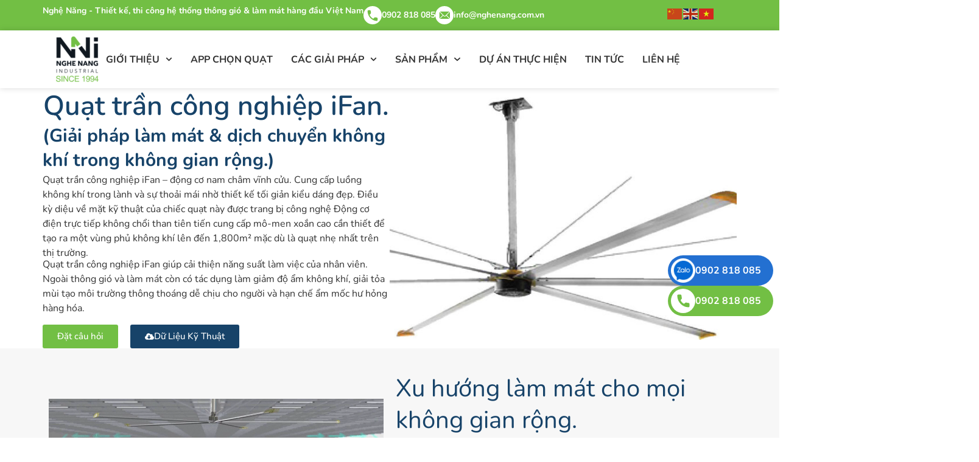

--- FILE ---
content_type: text/html; charset=UTF-8
request_url: https://nghenang.vn/quat-tran-cong-nghiep/
body_size: 51788
content:
<!DOCTYPE html>
<html lang="en-US" prefix="og: https://ogp.me/ns#">
<head>
	<meta charset="UTF-8">
	<meta name="viewport" content="width=device-width, initial-scale=1.0, viewport-fit=cover" />		<meta name="description" content="Cung cấp giải pháp thông gió làm mát &amp; xử lý khói bụi nhà xưởng"/>
<link rel="alternate" hreflang="en-US" href="https://nghenang.vn/quat-tran-cong-nghiep/"/>
<!-- Google tag (gtag.js) -->
<script async src="https://www.googletagmanager.com/gtag/js?id=G-GKCW1G7R4B"></script>
<script>
  window.dataLayer = window.dataLayer || [];
  function gtag(){dataLayer.push(arguments);}
  gtag('js', new Date());

  gtag('config', 'G-GKCW1G7R4B');
  gtag('config', 'UA-245328601-1');
</script>
<meta name="ahrefs-site-verification" content="0573c0c7b5b6c2cc037c54494425008933fba3905f5d425453b0dc6ede8e071d">
<!-- Google Tag Manager for WordPress by gtm4wp.com -->
<script data-cfasync="false" data-pagespeed-no-defer>
	var gtm4wp_datalayer_name = "dataLayer";
	var dataLayer = dataLayer || [];
</script>
<!-- End Google Tag Manager for WordPress by gtm4wp.com --><meta name="format-detection" content="telephone=no">
<meta name="viewport" content="width=device-width, initial-scale=1, maximum-scale=5" />

<!-- Search Engine Optimization by Rank Math - https://rankmath.com/ -->
<title>Quạt Trần Công Nghiệp iFan | Phân Phối Sỉ &amp; Lẻ Giá Xưởng</title>
<meta name="description" content="Quạt trần công nghiệp iFan - Phân phối sỉ &amp; lẻ QUẠT CÔNG NGHIỆP giá xưởng, giá rẻ, giá sỉ TPHCM, Bình Dương, Bình Phước, Vũng Tàu, Tây Ninh, Đà Nẵng, Đồng Nai, Long An, Tiền Giang, Quảng Ngãi, Hà Nội, Quảng Nam, Thanh Hóa, Nghệ An, Tuyên Quang"/>
<meta name="robots" content="index, follow, max-snippet:-1, max-video-preview:-1, max-image-preview:large"/>
<link rel="canonical" href="https://nghenang.vn/quat-tran-cong-nghiep/" />
<meta property="og:locale" content="en_US" />
<meta property="og:type" content="article" />
<meta property="og:title" content="Quạt Trần Công Nghiệp iFan | Phân Phối Sỉ &amp; Lẻ Giá Xưởng" />
<meta property="og:description" content="Quạt trần công nghiệp iFan - Phân phối sỉ &amp; lẻ QUẠT CÔNG NGHIỆP giá xưởng, giá rẻ, giá sỉ TPHCM, Bình Dương, Bình Phước, Vũng Tàu, Tây Ninh, Đà Nẵng, Đồng Nai, Long An, Tiền Giang, Quảng Ngãi, Hà Nội, Quảng Nam, Thanh Hóa, Nghệ An, Tuyên Quang" />
<meta property="og:url" content="https://nghenang.vn/quat-tran-cong-nghiep/" />
<meta property="og:site_name" content="NGHỆ NĂNG INDUSTRIAL" />
<meta property="og:updated_time" content="2025-04-09T15:08:40+07:00" />
<meta property="og:image" content="https://nghenang.vn/wp-content/uploads/2022/02/quat-tran-cong-nghiep-0011.jpg" />
<meta property="og:image:secure_url" content="https://nghenang.vn/wp-content/uploads/2022/02/quat-tran-cong-nghiep-0011.jpg" />
<meta property="og:image:width" content="600" />
<meta property="og:image:height" content="419" />
<meta property="og:image:alt" content="Quạt Trần công nghiệp" />
<meta property="og:image:type" content="image/jpeg" />
<meta property="article:published_time" content="2022-09-14T14:17:46+07:00" />
<meta property="article:modified_time" content="2025-04-09T15:08:40+07:00" />
<meta name="twitter:card" content="summary_large_image" />
<meta name="twitter:title" content="Quạt Trần Công Nghiệp iFan | Phân Phối Sỉ &amp; Lẻ Giá Xưởng" />
<meta name="twitter:description" content="Quạt trần công nghiệp iFan - Phân phối sỉ &amp; lẻ QUẠT CÔNG NGHIỆP giá xưởng, giá rẻ, giá sỉ TPHCM, Bình Dương, Bình Phước, Vũng Tàu, Tây Ninh, Đà Nẵng, Đồng Nai, Long An, Tiền Giang, Quảng Ngãi, Hà Nội, Quảng Nam, Thanh Hóa, Nghệ An, Tuyên Quang" />
<meta name="twitter:image" content="https://nghenang.vn/wp-content/uploads/2022/02/quat-tran-cong-nghiep-0011.jpg" />
<meta name="twitter:label1" content="Time to read" />
<meta name="twitter:data1" content="6 minutes" />
<script type="application/ld+json" class="rank-math-schema">{"@context":"https://schema.org","@graph":[{"@type":"Organization","@id":"https://nghenang.vn/#organization","name":"NGH\u1ec6 N\u0102NG INDUSTRIAL","logo":{"@type":"ImageObject","@id":"https://nghenang.vn/#logo","url":"https://nghenang.vn/wp-content/uploads/2025/03/Group-1000009700.png","contentUrl":"https://nghenang.vn/wp-content/uploads/2025/03/Group-1000009700.png","caption":"NGH\u1ec6 N\u0102NG INDUSTRIAL","inLanguage":"en-US"}},{"@type":"WebSite","@id":"https://nghenang.vn/#website","url":"https://nghenang.vn","name":"NGH\u1ec6 N\u0102NG INDUSTRIAL","publisher":{"@id":"https://nghenang.vn/#organization"},"inLanguage":"en-US"},{"@type":"ImageObject","@id":"https://nghenang.vn/wp-content/uploads/2025/04/1_lap-rap-quat-tran-cong-nghiep-01-204x146.jpg","url":"https://nghenang.vn/wp-content/uploads/2025/04/1_lap-rap-quat-tran-cong-nghiep-01-204x146.jpg","width":"204","height":"146","caption":"Qu\u1ea1t Tr\u1ea7n C\u00f4ng Nghi\u1ec7p Gi\u00e1 R\u1ebb, Gi\u00e1 X\u01b0\u1edfng","inLanguage":"en-US"},{"@type":"BreadcrumbList","@id":"https://nghenang.vn/quat-tran-cong-nghiep/#breadcrumb","itemListElement":[{"@type":"ListItem","position":"1","item":{"@id":"https://nghenang.vn","name":"Trang ch\u1ee7"}},{"@type":"ListItem","position":"2","item":{"@id":"https://nghenang.vn/quat-tran-cong-nghiep/","name":"Qu\u1ea1t Tr\u1ea7n C\u00f4ng Nghi\u1ec7p"}}]},{"@type":"WebPage","@id":"https://nghenang.vn/quat-tran-cong-nghiep/#webpage","url":"https://nghenang.vn/quat-tran-cong-nghiep/","name":"Qu\u1ea1t Tr\u1ea7n C\u00f4ng Nghi\u1ec7p iFan | Ph\u00e2n Ph\u1ed1i S\u1ec9 &amp; L\u1ebb Gi\u00e1 X\u01b0\u1edfng","datePublished":"2022-09-14T14:17:46+07:00","dateModified":"2025-04-09T15:08:40+07:00","isPartOf":{"@id":"https://nghenang.vn/#website"},"primaryImageOfPage":{"@id":"https://nghenang.vn/wp-content/uploads/2025/04/1_lap-rap-quat-tran-cong-nghiep-01-204x146.jpg"},"inLanguage":"en-US","breadcrumb":{"@id":"https://nghenang.vn/quat-tran-cong-nghiep/#breadcrumb"}},{"@type":"Person","@id":"https://nghenang.vn/author/nghenangadmin/","name":"nghenangadmin","url":"https://nghenang.vn/author/nghenangadmin/","image":{"@type":"ImageObject","@id":"https://secure.gravatar.com/avatar/c887b2520f3e7f6e8aa76ac00534aab70e6bb8a239cea79ca16ad074b1e6f7d4?s=96&amp;d=mm&amp;r=g","url":"https://secure.gravatar.com/avatar/c887b2520f3e7f6e8aa76ac00534aab70e6bb8a239cea79ca16ad074b1e6f7d4?s=96&amp;d=mm&amp;r=g","caption":"nghenangadmin","inLanguage":"en-US"},"sameAs":["https://nghenang.vn"],"worksFor":{"@id":"https://nghenang.vn/#organization"}},{"@type":"Article","headline":"Qu\u1ea1t Tr\u1ea7n C\u00f4ng Nghi\u1ec7p iFan | Ph\u00e2n Ph\u1ed1i S\u1ec9 &amp; L\u1ebb Gi\u00e1 X\u01b0\u1edfng","keywords":"qu\u1ea1t tr\u1ea7n c\u00f4ng nghi\u1ec7p","datePublished":"2022-09-14T14:17:46+07:00","dateModified":"2025-04-09T15:08:40+07:00","author":{"@id":"https://nghenang.vn/author/nghenangadmin/","name":"nghenangadmin"},"publisher":{"@id":"https://nghenang.vn/#organization"},"description":"Qu\u1ea1t tr\u1ea7n c\u00f4ng nghi\u1ec7p iFan - Ph\u00e2n ph\u1ed1i s\u1ec9 &amp; l\u1ebb QU\u1ea0T C\u00d4NG NGHI\u1ec6P gi\u00e1 x\u01b0\u1edfng, gi\u00e1 r\u1ebb, gi\u00e1 s\u1ec9 TPHCM, B\u00ecnh D\u01b0\u01a1ng, B\u00ecnh Ph\u01b0\u1edbc, V\u0169ng T\u00e0u, T\u00e2y Ninh, \u0110\u00e0 N\u1eb5ng, \u0110\u1ed3ng Nai, Long An, Ti\u1ec1n Giang, Qu\u1ea3ng Ng\u00e3i, H\u00e0 N\u1ed9i, Qu\u1ea3ng Nam, Thanh H\u00f3a, Ngh\u1ec7 An, Tuy\u00ean Quang","name":"Qu\u1ea1t Tr\u1ea7n C\u00f4ng Nghi\u1ec7p iFan | Ph\u00e2n Ph\u1ed1i S\u1ec9 &amp; L\u1ebb Gi\u00e1 X\u01b0\u1edfng","@id":"https://nghenang.vn/quat-tran-cong-nghiep/#richSnippet","isPartOf":{"@id":"https://nghenang.vn/quat-tran-cong-nghiep/#webpage"},"image":{"@id":"https://nghenang.vn/wp-content/uploads/2025/04/1_lap-rap-quat-tran-cong-nghiep-01-204x146.jpg"},"inLanguage":"en-US","mainEntityOfPage":{"@id":"https://nghenang.vn/quat-tran-cong-nghiep/#webpage"}}]}</script>
<!-- /Rank Math WordPress SEO plugin -->

<link rel='dns-prefetch' href='//fonts.googleapis.com' />
<link rel="alternate" type="application/rss+xml" title="NGHỆ NĂNG INDUSTRIAL &raquo; Feed" href="https://nghenang.vn/feed/" />
<link rel="alternate" type="application/rss+xml" title="NGHỆ NĂNG INDUSTRIAL &raquo; Comments Feed" href="https://nghenang.vn/comments/feed/" />
<link rel="alternate" title="oEmbed (JSON)" type="application/json+oembed" href="https://nghenang.vn/wp-json/oembed/1.0/embed?url=https%3A%2F%2Fnghenang.vn%2Fquat-tran-cong-nghiep%2F" />
<link rel="alternate" title="oEmbed (XML)" type="text/xml+oembed" href="https://nghenang.vn/wp-json/oembed/1.0/embed?url=https%3A%2F%2Fnghenang.vn%2Fquat-tran-cong-nghiep%2F&#038;format=xml" />
<style id='wp-img-auto-sizes-contain-inline-css' type='text/css'>
img:is([sizes=auto i],[sizes^="auto," i]){contain-intrinsic-size:3000px 1500px}
/*# sourceURL=wp-img-auto-sizes-contain-inline-css */
</style>
<link rel='stylesheet' id='embed-pdf-viewer-css' href='https://nghenang.vn/wp-content/plugins/embed-pdf-viewer/css/embed-pdf-viewer.css?ver=2.4.6' type='text/css' media='screen' />
<link rel='stylesheet' id='pa-frontend-css' href='https://nghenang.vn/wp-content/uploads/premium-addons-elementor/pa-frontend-cbee43917.min.css?ver=1768501988' type='text/css' media='all' />
<style id='wp-emoji-styles-inline-css' type='text/css'>

	img.wp-smiley, img.emoji {
		display: inline !important;
		border: none !important;
		box-shadow: none !important;
		height: 1em !important;
		width: 1em !important;
		margin: 0 0.07em !important;
		vertical-align: -0.1em !important;
		background: none !important;
		padding: 0 !important;
	}
/*# sourceURL=wp-emoji-styles-inline-css */
</style>
<style id='classic-theme-styles-inline-css' type='text/css'>
/*! This file is auto-generated */
.wp-block-button__link{color:#fff;background-color:#32373c;border-radius:9999px;box-shadow:none;text-decoration:none;padding:calc(.667em + 2px) calc(1.333em + 2px);font-size:1.125em}.wp-block-file__button{background:#32373c;color:#fff;text-decoration:none}
/*# sourceURL=/wp-includes/css/classic-themes.min.css */
</style>
<style id='global-styles-inline-css' type='text/css'>
:root{--wp--preset--aspect-ratio--square: 1;--wp--preset--aspect-ratio--4-3: 4/3;--wp--preset--aspect-ratio--3-4: 3/4;--wp--preset--aspect-ratio--3-2: 3/2;--wp--preset--aspect-ratio--2-3: 2/3;--wp--preset--aspect-ratio--16-9: 16/9;--wp--preset--aspect-ratio--9-16: 9/16;--wp--preset--color--black: #000000;--wp--preset--color--cyan-bluish-gray: #abb8c3;--wp--preset--color--white: #ffffff;--wp--preset--color--pale-pink: #f78da7;--wp--preset--color--vivid-red: #cf2e2e;--wp--preset--color--luminous-vivid-orange: #ff6900;--wp--preset--color--luminous-vivid-amber: #fcb900;--wp--preset--color--light-green-cyan: #7bdcb5;--wp--preset--color--vivid-green-cyan: #00d084;--wp--preset--color--pale-cyan-blue: #8ed1fc;--wp--preset--color--vivid-cyan-blue: #0693e3;--wp--preset--color--vivid-purple: #9b51e0;--wp--preset--gradient--vivid-cyan-blue-to-vivid-purple: linear-gradient(135deg,rgb(6,147,227) 0%,rgb(155,81,224) 100%);--wp--preset--gradient--light-green-cyan-to-vivid-green-cyan: linear-gradient(135deg,rgb(122,220,180) 0%,rgb(0,208,130) 100%);--wp--preset--gradient--luminous-vivid-amber-to-luminous-vivid-orange: linear-gradient(135deg,rgb(252,185,0) 0%,rgb(255,105,0) 100%);--wp--preset--gradient--luminous-vivid-orange-to-vivid-red: linear-gradient(135deg,rgb(255,105,0) 0%,rgb(207,46,46) 100%);--wp--preset--gradient--very-light-gray-to-cyan-bluish-gray: linear-gradient(135deg,rgb(238,238,238) 0%,rgb(169,184,195) 100%);--wp--preset--gradient--cool-to-warm-spectrum: linear-gradient(135deg,rgb(74,234,220) 0%,rgb(151,120,209) 20%,rgb(207,42,186) 40%,rgb(238,44,130) 60%,rgb(251,105,98) 80%,rgb(254,248,76) 100%);--wp--preset--gradient--blush-light-purple: linear-gradient(135deg,rgb(255,206,236) 0%,rgb(152,150,240) 100%);--wp--preset--gradient--blush-bordeaux: linear-gradient(135deg,rgb(254,205,165) 0%,rgb(254,45,45) 50%,rgb(107,0,62) 100%);--wp--preset--gradient--luminous-dusk: linear-gradient(135deg,rgb(255,203,112) 0%,rgb(199,81,192) 50%,rgb(65,88,208) 100%);--wp--preset--gradient--pale-ocean: linear-gradient(135deg,rgb(255,245,203) 0%,rgb(182,227,212) 50%,rgb(51,167,181) 100%);--wp--preset--gradient--electric-grass: linear-gradient(135deg,rgb(202,248,128) 0%,rgb(113,206,126) 100%);--wp--preset--gradient--midnight: linear-gradient(135deg,rgb(2,3,129) 0%,rgb(40,116,252) 100%);--wp--preset--font-size--small: 13px;--wp--preset--font-size--medium: 20px;--wp--preset--font-size--large: 36px;--wp--preset--font-size--x-large: 42px;--wp--preset--spacing--20: 0.44rem;--wp--preset--spacing--30: 0.67rem;--wp--preset--spacing--40: 1rem;--wp--preset--spacing--50: 1.5rem;--wp--preset--spacing--60: 2.25rem;--wp--preset--spacing--70: 3.38rem;--wp--preset--spacing--80: 5.06rem;--wp--preset--shadow--natural: 6px 6px 9px rgba(0, 0, 0, 0.2);--wp--preset--shadow--deep: 12px 12px 50px rgba(0, 0, 0, 0.4);--wp--preset--shadow--sharp: 6px 6px 0px rgba(0, 0, 0, 0.2);--wp--preset--shadow--outlined: 6px 6px 0px -3px rgb(255, 255, 255), 6px 6px rgb(0, 0, 0);--wp--preset--shadow--crisp: 6px 6px 0px rgb(0, 0, 0);}:where(.is-layout-flex){gap: 0.5em;}:where(.is-layout-grid){gap: 0.5em;}body .is-layout-flex{display: flex;}.is-layout-flex{flex-wrap: wrap;align-items: center;}.is-layout-flex > :is(*, div){margin: 0;}body .is-layout-grid{display: grid;}.is-layout-grid > :is(*, div){margin: 0;}:where(.wp-block-columns.is-layout-flex){gap: 2em;}:where(.wp-block-columns.is-layout-grid){gap: 2em;}:where(.wp-block-post-template.is-layout-flex){gap: 1.25em;}:where(.wp-block-post-template.is-layout-grid){gap: 1.25em;}.has-black-color{color: var(--wp--preset--color--black) !important;}.has-cyan-bluish-gray-color{color: var(--wp--preset--color--cyan-bluish-gray) !important;}.has-white-color{color: var(--wp--preset--color--white) !important;}.has-pale-pink-color{color: var(--wp--preset--color--pale-pink) !important;}.has-vivid-red-color{color: var(--wp--preset--color--vivid-red) !important;}.has-luminous-vivid-orange-color{color: var(--wp--preset--color--luminous-vivid-orange) !important;}.has-luminous-vivid-amber-color{color: var(--wp--preset--color--luminous-vivid-amber) !important;}.has-light-green-cyan-color{color: var(--wp--preset--color--light-green-cyan) !important;}.has-vivid-green-cyan-color{color: var(--wp--preset--color--vivid-green-cyan) !important;}.has-pale-cyan-blue-color{color: var(--wp--preset--color--pale-cyan-blue) !important;}.has-vivid-cyan-blue-color{color: var(--wp--preset--color--vivid-cyan-blue) !important;}.has-vivid-purple-color{color: var(--wp--preset--color--vivid-purple) !important;}.has-black-background-color{background-color: var(--wp--preset--color--black) !important;}.has-cyan-bluish-gray-background-color{background-color: var(--wp--preset--color--cyan-bluish-gray) !important;}.has-white-background-color{background-color: var(--wp--preset--color--white) !important;}.has-pale-pink-background-color{background-color: var(--wp--preset--color--pale-pink) !important;}.has-vivid-red-background-color{background-color: var(--wp--preset--color--vivid-red) !important;}.has-luminous-vivid-orange-background-color{background-color: var(--wp--preset--color--luminous-vivid-orange) !important;}.has-luminous-vivid-amber-background-color{background-color: var(--wp--preset--color--luminous-vivid-amber) !important;}.has-light-green-cyan-background-color{background-color: var(--wp--preset--color--light-green-cyan) !important;}.has-vivid-green-cyan-background-color{background-color: var(--wp--preset--color--vivid-green-cyan) !important;}.has-pale-cyan-blue-background-color{background-color: var(--wp--preset--color--pale-cyan-blue) !important;}.has-vivid-cyan-blue-background-color{background-color: var(--wp--preset--color--vivid-cyan-blue) !important;}.has-vivid-purple-background-color{background-color: var(--wp--preset--color--vivid-purple) !important;}.has-black-border-color{border-color: var(--wp--preset--color--black) !important;}.has-cyan-bluish-gray-border-color{border-color: var(--wp--preset--color--cyan-bluish-gray) !important;}.has-white-border-color{border-color: var(--wp--preset--color--white) !important;}.has-pale-pink-border-color{border-color: var(--wp--preset--color--pale-pink) !important;}.has-vivid-red-border-color{border-color: var(--wp--preset--color--vivid-red) !important;}.has-luminous-vivid-orange-border-color{border-color: var(--wp--preset--color--luminous-vivid-orange) !important;}.has-luminous-vivid-amber-border-color{border-color: var(--wp--preset--color--luminous-vivid-amber) !important;}.has-light-green-cyan-border-color{border-color: var(--wp--preset--color--light-green-cyan) !important;}.has-vivid-green-cyan-border-color{border-color: var(--wp--preset--color--vivid-green-cyan) !important;}.has-pale-cyan-blue-border-color{border-color: var(--wp--preset--color--pale-cyan-blue) !important;}.has-vivid-cyan-blue-border-color{border-color: var(--wp--preset--color--vivid-cyan-blue) !important;}.has-vivid-purple-border-color{border-color: var(--wp--preset--color--vivid-purple) !important;}.has-vivid-cyan-blue-to-vivid-purple-gradient-background{background: var(--wp--preset--gradient--vivid-cyan-blue-to-vivid-purple) !important;}.has-light-green-cyan-to-vivid-green-cyan-gradient-background{background: var(--wp--preset--gradient--light-green-cyan-to-vivid-green-cyan) !important;}.has-luminous-vivid-amber-to-luminous-vivid-orange-gradient-background{background: var(--wp--preset--gradient--luminous-vivid-amber-to-luminous-vivid-orange) !important;}.has-luminous-vivid-orange-to-vivid-red-gradient-background{background: var(--wp--preset--gradient--luminous-vivid-orange-to-vivid-red) !important;}.has-very-light-gray-to-cyan-bluish-gray-gradient-background{background: var(--wp--preset--gradient--very-light-gray-to-cyan-bluish-gray) !important;}.has-cool-to-warm-spectrum-gradient-background{background: var(--wp--preset--gradient--cool-to-warm-spectrum) !important;}.has-blush-light-purple-gradient-background{background: var(--wp--preset--gradient--blush-light-purple) !important;}.has-blush-bordeaux-gradient-background{background: var(--wp--preset--gradient--blush-bordeaux) !important;}.has-luminous-dusk-gradient-background{background: var(--wp--preset--gradient--luminous-dusk) !important;}.has-pale-ocean-gradient-background{background: var(--wp--preset--gradient--pale-ocean) !important;}.has-electric-grass-gradient-background{background: var(--wp--preset--gradient--electric-grass) !important;}.has-midnight-gradient-background{background: var(--wp--preset--gradient--midnight) !important;}.has-small-font-size{font-size: var(--wp--preset--font-size--small) !important;}.has-medium-font-size{font-size: var(--wp--preset--font-size--medium) !important;}.has-large-font-size{font-size: var(--wp--preset--font-size--large) !important;}.has-x-large-font-size{font-size: var(--wp--preset--font-size--x-large) !important;}
:where(.wp-block-post-template.is-layout-flex){gap: 1.25em;}:where(.wp-block-post-template.is-layout-grid){gap: 1.25em;}
:where(.wp-block-term-template.is-layout-flex){gap: 1.25em;}:where(.wp-block-term-template.is-layout-grid){gap: 1.25em;}
:where(.wp-block-columns.is-layout-flex){gap: 2em;}:where(.wp-block-columns.is-layout-grid){gap: 2em;}
:root :where(.wp-block-pullquote){font-size: 1.5em;line-height: 1.6;}
/*# sourceURL=global-styles-inline-css */
</style>
<link rel='stylesheet' id='contact-form-7-css' href='https://nghenang.vn/wp-content/plugins/contact-form-7/includes/css/styles.css?ver=6.0.6' type='text/css' media='all' />
<link rel='stylesheet' id='theme.css-css' href='https://nghenang.vn/wp-content/plugins/popup-builder/public/css/theme.css?ver=4.4.2' type='text/css' media='all' />
<link rel='stylesheet' id='mfn-be-css' href='https://nghenang.vn/wp-content/themes/betheme/css/be.css?ver=25.1.9.1' type='text/css' media='all' />
<link rel='stylesheet' id='mfn-responsive-css' href='https://nghenang.vn/wp-content/themes/betheme/css/responsive.css?ver=25.1.9.1' type='text/css' media='all' />
<link rel='stylesheet' id='mfn-fonts-css' href='https://fonts.googleapis.com/css?family=Nunito%3A1%2C300%2C400%2C400italic%2C500%2C600%2C700%2C700italic&#038;display=swap&#038;ver=6.9' type='text/css' media='all' />
<link rel='stylesheet' id='dflip-style-css' href='https://nghenang.vn/wp-content/plugins/3d-flipbook-dflip-lite/assets/css/dflip.min.css?ver=2.3.75' type='text/css' media='all' />
<link rel='stylesheet' id='elementor-frontend-css' href='https://nghenang.vn/wp-content/plugins/elementor/assets/css/frontend.min.css?ver=3.33.3' type='text/css' media='all' />
<link rel='stylesheet' id='widget-heading-css' href='https://nghenang.vn/wp-content/plugins/elementor/assets/css/widget-heading.min.css?ver=3.33.3' type='text/css' media='all' />
<link rel='stylesheet' id='widget-form-css' href='https://nghenang.vn/wp-content/plugins/elementor-pro/assets/css/widget-form.min.css?ver=3.28.0' type='text/css' media='all' />
<link rel='stylesheet' id='e-popup-css' href='https://nghenang.vn/wp-content/plugins/elementor-pro/assets/css/conditionals/popup.min.css?ver=3.28.0' type='text/css' media='all' />
<link rel='stylesheet' id='widget-icon-box-css' href='https://nghenang.vn/wp-content/plugins/elementor/assets/css/widget-icon-box.min.css?ver=3.33.3' type='text/css' media='all' />
<link rel='stylesheet' id='widget-image-css' href='https://nghenang.vn/wp-content/plugins/elementor/assets/css/widget-image.min.css?ver=3.33.3' type='text/css' media='all' />
<link rel='stylesheet' id='widget-nav-menu-css' href='https://nghenang.vn/wp-content/plugins/elementor-pro/assets/css/widget-nav-menu.min.css?ver=3.28.0' type='text/css' media='all' />
<link rel='stylesheet' id='e-sticky-css' href='https://nghenang.vn/wp-content/plugins/elementor-pro/assets/css/modules/sticky.min.css?ver=3.28.0' type='text/css' media='all' />
<link rel='stylesheet' id='widget-icon-list-css' href='https://nghenang.vn/wp-content/plugins/elementor/assets/css/widget-icon-list.min.css?ver=3.33.3' type='text/css' media='all' />
<link rel='stylesheet' id='elementor-post-6-css' href='https://nghenang.vn/wp-content/uploads/elementor/css/post-6.css?ver=1768402637' type='text/css' media='all' />
<link rel='stylesheet' id='e-animation-pulse-css' href='https://nghenang.vn/wp-content/plugins/elementor/assets/lib/animations/styles/e-animation-pulse.min.css?ver=3.33.3' type='text/css' media='all' />
<link rel='stylesheet' id='widget-video-css' href='https://nghenang.vn/wp-content/plugins/elementor/assets/css/widget-video.min.css?ver=3.33.3' type='text/css' media='all' />
<link rel='stylesheet' id='swiper-css' href='https://nghenang.vn/wp-content/plugins/elementor/assets/lib/swiper/v8/css/swiper.min.css?ver=8.4.5' type='text/css' media='all' />
<link rel='stylesheet' id='e-swiper-css' href='https://nghenang.vn/wp-content/plugins/elementor/assets/css/conditionals/e-swiper.min.css?ver=3.33.3' type='text/css' media='all' />
<link rel='stylesheet' id='widget-image-carousel-css' href='https://nghenang.vn/wp-content/plugins/elementor/assets/css/widget-image-carousel.min.css?ver=3.33.3' type='text/css' media='all' />
<link rel='stylesheet' id='elementor-post-6065-css' href='https://nghenang.vn/wp-content/uploads/elementor/css/post-6065.css?ver=1768409954' type='text/css' media='all' />
<link rel='stylesheet' id='elementor-post-15640-css' href='https://nghenang.vn/wp-content/uploads/elementor/css/post-15640.css?ver=1768402637' type='text/css' media='all' />
<link rel='stylesheet' id='elementor-post-15285-css' href='https://nghenang.vn/wp-content/uploads/elementor/css/post-15285.css?ver=1768402637' type='text/css' media='all' />
<link rel='stylesheet' id='elementor-post-15279-css' href='https://nghenang.vn/wp-content/uploads/elementor/css/post-15279.css?ver=1768402637' type='text/css' media='all' />
<style id='mfn-dynamic-inline-css' type='text/css'>
body:not(.template-slider) #Header_wrapper{background-image:url(https://nghenang.vn/wp-content/uploads/2025/04/1_lap-rap-quat-tran-cong-nghiep-01-204x146.jpg);background-repeat:no-repeat;background-position:left top}
html{background-color:#ffffff}#Wrapper,#Content,.mfn-popup .mfn-popup-content,.mfn-off-canvas-sidebar .mfn-off-canvas-content-wrapper,.mfn-cart-holder,.mfn-header-login,#Top_bar .search_wrapper,#Top_bar .top_bar_right .mfn-live-search-box,.column_livesearch .mfn-live-search-wrapper,.column_livesearch .mfn-live-search-box{background-color:#ffffff}body:not(.template-slider) #Header{min-height:110px}body.header-below:not(.template-slider) #Header{padding-top:110px}body,button,span.date_label,.timeline_items li h3 span,input[type="submit"],input[type="reset"],input[type="button"],input[type="date"],input[type="text"],input[type="password"],input[type="tel"],input[type="email"],textarea,select,.offer_li .title h3{font-family:"Nunito",Helvetica,Arial,sans-serif}#menu > ul > li > a,a.action_button,#overlay-menu ul li a{font-family:"Nunito",Helvetica,Arial,sans-serif}#Subheader .title{font-family:"Nunito",Helvetica,Arial,sans-serif}h1,h2,h3,h4,.text-logo #logo{font-family:"Nunito",Helvetica,Arial,sans-serif}h5,h6{font-family:"Nunito",Helvetica,Arial,sans-serif}blockquote{font-family:"Nunito",Helvetica,Arial,sans-serif}.chart_box .chart .num,.counter .desc_wrapper .number-wrapper,.how_it_works .image .number,.pricing-box .plan-header .price,.quick_fact .number-wrapper,.woocommerce .product div.entry-summary .price{font-family:"Nunito",Helvetica,Arial,sans-serif}body{font-size:15px;line-height:28px;font-weight:400;letter-spacing:0px}.big{font-size:17px;line-height:30px;font-weight:400;letter-spacing:0px}#menu > ul > li > a,a.action_button,#overlay-menu ul li a{font-size:15px;font-weight:500;letter-spacing:0px}#overlay-menu ul li a{line-height:22.5px}#Subheader .title{font-size:50px;line-height:60px;font-weight:400;letter-spacing:0px}h1,.text-logo #logo{font-size:50px;line-height:60px;font-weight:500;letter-spacing:0px}h2{font-size:40px;line-height:50px;font-weight:500;letter-spacing:0px}h3,.woocommerce ul.products li.product h3,.woocommerce #customer_login h2{font-size:30px;line-height:40px;font-weight:400;letter-spacing:0px}h4,.woocommerce .woocommerce-order-details__title,.woocommerce .wc-bacs-bank-details-heading,.woocommerce .woocommerce-customer-details h2{font-size:20px;line-height:30px;font-weight:600;letter-spacing:0px}h5{font-size:18px;line-height:30px;font-weight:400;letter-spacing:0px}h6{font-size:15px;line-height:26px;font-weight:700;letter-spacing:0px}#Intro .intro-title{font-size:70px;line-height:70px;font-weight:400;letter-spacing:0px}@media only screen and (min-width:768px) and (max-width:959px){body{font-size:13px;line-height:24px;letter-spacing:0px}.big{font-size:14px;line-height:26px;letter-spacing:0px}#menu > ul > li > a,a.action_button,#overlay-menu ul li a{font-size:13px;letter-spacing:0px}#overlay-menu ul li a{line-height:19.5px;letter-spacing:0px}#Subheader .title{font-size:43px;line-height:51px;letter-spacing:0px}h1,.text-logo #logo{font-size:43px;line-height:51px;letter-spacing:0px}h2{font-size:34px;line-height:43px;letter-spacing:0px}h3,.woocommerce ul.products li.product h3,.woocommerce #customer_login h2{font-size:26px;line-height:34px;letter-spacing:0px}h4,.woocommerce .woocommerce-order-details__title,.woocommerce .wc-bacs-bank-details-heading,.woocommerce .woocommerce-customer-details h2{font-size:17px;line-height:26px;letter-spacing:0px}h5{font-size:15px;line-height:26px;letter-spacing:0px}h6{font-size:13px;line-height:22px;letter-spacing:0px}#Intro .intro-title{font-size:60px;line-height:60px;letter-spacing:0px}blockquote{font-size:15px}.chart_box .chart .num{font-size:45px;line-height:45px}.counter .desc_wrapper .number-wrapper{font-size:45px;line-height:45px}.counter .desc_wrapper .title{font-size:14px;line-height:18px}.faq .question .title{font-size:14px}.fancy_heading .title{font-size:38px;line-height:38px}.offer .offer_li .desc_wrapper .title h3{font-size:32px;line-height:32px}.offer_thumb_ul li.offer_thumb_li .desc_wrapper .title h3{font-size:32px;line-height:32px}.pricing-box .plan-header h2{font-size:27px;line-height:27px}.pricing-box .plan-header .price > span{font-size:40px;line-height:40px}.pricing-box .plan-header .price sup.currency{font-size:18px;line-height:18px}.pricing-box .plan-header .price sup.period{font-size:14px;line-height:14px}.quick_fact .number{font-size:80px;line-height:80px}.trailer_box .desc h2{font-size:27px;line-height:27px}.widget > h3{font-size:17px;line-height:20px}}@media only screen and (min-width:480px) and (max-width:767px){body{font-size:13px;line-height:21px;letter-spacing:0px}.big{font-size:13px;line-height:23px;letter-spacing:0px}#menu > ul > li > a,a.action_button,#overlay-menu ul li a{font-size:13px;letter-spacing:0px}#overlay-menu ul li a{line-height:19.5px;letter-spacing:0px}#Subheader .title{font-size:38px;line-height:45px;letter-spacing:0px}h1,.text-logo #logo{font-size:38px;line-height:45px;letter-spacing:0px}h2{font-size:30px;line-height:38px;letter-spacing:0px}h3,.woocommerce ul.products li.product h3,.woocommerce #customer_login h2{font-size:23px;line-height:30px;letter-spacing:0px}h4,.woocommerce .woocommerce-order-details__title,.woocommerce .wc-bacs-bank-details-heading,.woocommerce .woocommerce-customer-details h2{font-size:15px;line-height:23px;letter-spacing:0px}h5{font-size:14px;line-height:23px;letter-spacing:0px}h6{font-size:13px;line-height:20px;letter-spacing:0px}#Intro .intro-title{font-size:53px;line-height:53px;letter-spacing:0px}blockquote{font-size:14px}.chart_box .chart .num{font-size:40px;line-height:40px}.counter .desc_wrapper .number-wrapper{font-size:40px;line-height:40px}.counter .desc_wrapper .title{font-size:13px;line-height:16px}.faq .question .title{font-size:13px}.fancy_heading .title{font-size:34px;line-height:34px}.offer .offer_li .desc_wrapper .title h3{font-size:28px;line-height:28px}.offer_thumb_ul li.offer_thumb_li .desc_wrapper .title h3{font-size:28px;line-height:28px}.pricing-box .plan-header h2{font-size:24px;line-height:24px}.pricing-box .plan-header .price > span{font-size:34px;line-height:34px}.pricing-box .plan-header .price sup.currency{font-size:16px;line-height:16px}.pricing-box .plan-header .price sup.period{font-size:13px;line-height:13px}.quick_fact .number{font-size:70px;line-height:70px}.trailer_box .desc h2{font-size:24px;line-height:24px}.widget > h3{font-size:16px;line-height:19px}}@media only screen and (max-width:479px){body{font-size:13px;line-height:19px;letter-spacing:0px}.big{font-size:13px;line-height:19px;letter-spacing:0px}#menu > ul > li > a,a.action_button,#overlay-menu ul li a{font-size:13px;letter-spacing:0px}#overlay-menu ul li a{line-height:19.5px;letter-spacing:0px}#Subheader .title{font-size:30px;line-height:36px;letter-spacing:0px}h1,.text-logo #logo{font-size:30px;line-height:36px;letter-spacing:0px}h2{font-size:24px;line-height:30px;letter-spacing:0px}h3,.woocommerce ul.products li.product h3,.woocommerce #customer_login h2{font-size:18px;line-height:24px;letter-spacing:0px}h4,.woocommerce .woocommerce-order-details__title,.woocommerce .wc-bacs-bank-details-heading,.woocommerce .woocommerce-customer-details h2{font-size:13px;line-height:19px;letter-spacing:0px}h5{font-size:13px;line-height:19px;letter-spacing:0px}h6{font-size:13px;line-height:19px;letter-spacing:0px}#Intro .intro-title{font-size:42px;line-height:42px;letter-spacing:0px}blockquote{font-size:13px}.chart_box .chart .num{font-size:35px;line-height:35px}.counter .desc_wrapper .number-wrapper{font-size:35px;line-height:35px}.counter .desc_wrapper .title{font-size:13px;line-height:26px}.faq .question .title{font-size:13px}.fancy_heading .title{font-size:30px;line-height:30px}.offer .offer_li .desc_wrapper .title h3{font-size:26px;line-height:26px}.offer_thumb_ul li.offer_thumb_li .desc_wrapper .title h3{font-size:26px;line-height:26px}.pricing-box .plan-header h2{font-size:21px;line-height:21px}.pricing-box .plan-header .price > span{font-size:32px;line-height:32px}.pricing-box .plan-header .price sup.currency{font-size:14px;line-height:14px}.pricing-box .plan-header .price sup.period{font-size:13px;line-height:13px}.quick_fact .number{font-size:60px;line-height:60px}.trailer_box .desc h2{font-size:21px;line-height:21px}.widget > h3{font-size:15px;line-height:18px}}.with_aside .sidebar.columns{width:23%}.with_aside .sections_group{width:77%}.aside_both .sidebar.columns{width:18%}.aside_both .sidebar.sidebar-1{margin-left:-82%}.aside_both .sections_group{width:64%;margin-left:18%}@media only screen and (min-width:1240px){#Wrapper,.with_aside .content_wrapper{max-width:1240px}.section_wrapper,.container{max-width:1220px}.layout-boxed.header-boxed #Top_bar.is-sticky{max-width:1240px}}@media only screen and (max-width:767px){.section_wrapper,.container,.four.columns .widget-area{max-width:480px !important}}.button-default .button,.button-flat .button,.button-round .button{background-color:#f7f7f7;color:#747474}.button-stroke .button{border-color:#f7f7f7;color:#747474}.button-stroke .button:hover{background-color:#f7f7f7;color:#fff}.button-default .button_theme,.button-default button,.button-default input[type="button"],.button-default input[type="reset"],.button-default input[type="submit"],.button-flat .button_theme,.button-flat button,.button-flat input[type="button"],.button-flat input[type="reset"],.button-flat input[type="submit"],.button-round .button_theme,.button-round button,.button-round input[type="button"],.button-round input[type="reset"],.button-round input[type="submit"],.woocommerce #respond input#submit,.woocommerce a.button:not(.default),.woocommerce button.button,.woocommerce input.button,.woocommerce #respond input#submit:hover,.woocommerce a.button:hover,.woocommerce button.button:hover,.woocommerce input.button:hover{color:#ffffff}.button-stroke .button_theme:hover,.button-stroke button:hover,.button-stroke input[type="submit"]:hover,.button-stroke input[type="reset"]:hover,.button-stroke input[type="button"]:hover,.button-stroke .woocommerce #respond input#submit:hover,.button-stroke .woocommerce a.button:not(.default):hover,.button-stroke .woocommerce button.button:hover,.button-stroke.woocommerce input.button:hover{color:#ffffff !important}.button-stroke .button_theme:hover .button_icon i{color:#ffffff !important}.button-default .single_add_to_cart_button,.button-flat .single_add_to_cart_button,.button-round .single_add_to_cart_button,.button-default .woocommerce .button:disabled,.button-flat .woocommerce .button:disabled,.button-round .woocommerce .button:disabled,.button-default .woocommerce .button.alt .button-flat .woocommerce .button.alt,.button-round .woocommerce .button.alt{color:#ffffff!important}.action_button,.action_button:hover{background-color:#0089f7;color:#ffffff}.button-stroke a.action_button{border-color:#0089f7}.button-stroke a.action_button:hover{background-color:#0089f7!important}.footer_button{color:#65666C!important;background-color:transparent;box-shadow:none!important}.footer_button:after{display:none!important}.button-custom .button,.button-custom .action_button,.button-custom .footer_button,.button-custom button,.button-custom button.button,.button-custom input[type="button"],.button-custom input[type="reset"],.button-custom input[type="submit"],.button-custom .woocommerce #respond input#submit,.button-custom .woocommerce a.button,.button-custom .woocommerce button.button,.button-custom .woocommerce input.button{font-family:Roboto;font-size:14px;line-height:14px;font-weight:400;letter-spacing:0px;padding:12px 20px 12px 20px;border-width:0px;border-radius:0px}.button-custom .button{color:#626262;background-color:#dbdddf;border-color:transparent}.button-custom .button:hover{color:#626262;background-color:#d3d3d3;border-color:transparent}.button-custom .button_theme,.button-custom button,.button-custom input[type="button"],.button-custom input[type="reset"],.button-custom input[type="submit"],.button-custom .woocommerce #respond input#submit,.button-custom .woocommerce a.button:not(.default),.button-custom .woocommerce button.button,.button-custom .woocommerce input.button{color:#ffffff;background-color:#0095eb;border-color:transparent}.button-custom .button_theme:hover,.button-custom button:hover,.button-custom input[type="button"]:hover,.button-custom input[type="reset"]:hover,.button-custom input[type="submit"]:hover,.button-custom .woocommerce #respond input#submit:hover,.button-custom .woocommerce a.button:not(.default):hover,.button-custom .woocommerce button.button:hover,.button-custom .woocommerce input.button:hover{color:#ffffff;background-color:#007cc3;border-color:transparent}.button-custom .action_button{color:#626262;background-color:#dbdddf;border-color:transparent}.button-custom .action_button:hover{color:#626262;background-color:#d3d3d3;border-color:transparent}.button-custom .single_add_to_cart_button,.button-custom .woocommerce .button:disabled,.button-custom .woocommerce .button.alt{line-height:14px!important;padding:12px 20px 12px 20px!important;color:#ffffff!important;background-color:#0095eb!important}.button-custom .single_add_to_cart_button:hover,.button-custom .woocommerce .button:disabled:hover,.button-custom .woocommerce .button.alt:hover{color:#ffffff!important;background-color:#007cc3!important}#Top_bar #logo,.header-fixed #Top_bar #logo,.header-plain #Top_bar #logo,.header-transparent #Top_bar #logo{height:60px;line-height:60px;padding:5px 0}.logo-overflow #Top_bar:not(.is-sticky) .logo{height:70px}#Top_bar .menu > li > a{padding:5px 0}.menu-highlight:not(.header-creative) #Top_bar .menu > li > a{margin:10px 0}.header-plain:not(.menu-highlight) #Top_bar .menu > li > a span:not(.description){line-height:70px}.header-fixed #Top_bar .menu > li > a{padding:20px 0}@media only screen and (max-width:767px){.mobile-header-mini #Top_bar #logo{height:50px!important;line-height:50px!important;margin:5px 0}}.image_frame,.wp-caption{border-width:0px}.alert{border-radius:0px}#Top_bar .top_bar_right .top-bar-right-input input{width:200px}.mfn-live-search-box .mfn-live-search-list{max-height:300px}#Side_slide{right:-250px;width:250px}#Side_slide.left{left:-250px}.blog-teaser li .desc-wrapper .desc{background-position-y:-1px}@media only screen and ( max-width:767px ){}@media only screen and (min-width:1240px){body:not(.header-simple) #Top_bar #menu{display:block!important}.tr-menu #Top_bar #menu{background:none!important}#Top_bar .menu > li > ul.mfn-megamenu > li{float:left}#Top_bar .menu > li > ul.mfn-megamenu > li.mfn-megamenu-cols-1{width:100%}#Top_bar .menu > li > ul.mfn-megamenu > li.mfn-megamenu-cols-2{width:50%}#Top_bar .menu > li > ul.mfn-megamenu > li.mfn-megamenu-cols-3{width:33.33%}#Top_bar .menu > li > ul.mfn-megamenu > li.mfn-megamenu-cols-4{width:25%}#Top_bar .menu > li > ul.mfn-megamenu > li.mfn-megamenu-cols-5{width:20%}#Top_bar .menu > li > ul.mfn-megamenu > li.mfn-megamenu-cols-6{width:16.66%}#Top_bar .menu > li > ul.mfn-megamenu > li > ul{display:block!important;position:inherit;left:auto;top:auto;border-width:0 1px 0 0}#Top_bar .menu > li > ul.mfn-megamenu > li:last-child > ul{border:0}#Top_bar .menu > li > ul.mfn-megamenu > li > ul li{width:auto}#Top_bar .menu > li > ul.mfn-megamenu a.mfn-megamenu-title{text-transform:uppercase;font-weight:400;background:none}#Top_bar .menu > li > ul.mfn-megamenu a .menu-arrow{display:none}.menuo-right #Top_bar .menu > li > ul.mfn-megamenu{left:0;width:98%!important;margin:0 1%;padding:20px 0}.menuo-right #Top_bar .menu > li > ul.mfn-megamenu-bg{box-sizing:border-box}#Top_bar .menu > li > ul.mfn-megamenu-bg{padding:20px 166px 20px 20px;background-repeat:no-repeat;background-position:right bottom}.rtl #Top_bar .menu > li > ul.mfn-megamenu-bg{padding-left:166px;padding-right:20px;background-position:left bottom}#Top_bar .menu > li > ul.mfn-megamenu-bg > li{background:none}#Top_bar .menu > li > ul.mfn-megamenu-bg > li a{border:none}#Top_bar .menu > li > ul.mfn-megamenu-bg > li > ul{background:none!important;-webkit-box-shadow:0 0 0 0;-moz-box-shadow:0 0 0 0;box-shadow:0 0 0 0}.mm-vertical #Top_bar .container{position:relative}.mm-vertical #Top_bar .top_bar_left{position:static}.mm-vertical #Top_bar .menu > li ul{box-shadow:0 0 0 0 transparent!important;background-image:none}.mm-vertical #Top_bar .menu > li > ul.mfn-megamenu{padding:20px 0}.mm-vertical.header-plain #Top_bar .menu > li > ul.mfn-megamenu{width:100%!important;margin:0}.mm-vertical #Top_bar .menu > li > ul.mfn-megamenu > li{display:table-cell;float:none!important;width:10%;padding:0 15px;border-right:1px solid rgba(0,0,0,0.05)}.mm-vertical #Top_bar .menu > li > ul.mfn-megamenu > li:last-child{border-right-width:0}.mm-vertical #Top_bar .menu > li > ul.mfn-megamenu > li.hide-border{border-right-width:0}.mm-vertical #Top_bar .menu > li > ul.mfn-megamenu > li a{border-bottom-width:0;padding:9px 15px;line-height:120%}.mm-vertical #Top_bar .menu > li > ul.mfn-megamenu a.mfn-megamenu-title{font-weight:700}.rtl .mm-vertical #Top_bar .menu > li > ul.mfn-megamenu > li:first-child{border-right-width:0}.rtl .mm-vertical #Top_bar .menu > li > ul.mfn-megamenu > li:last-child{border-right-width:1px}body.header-shop #Top_bar #menu{display:flex!important}.header-shop #Top_bar.is-sticky .top_bar_row_second{display:none}.header-plain:not(.menuo-right) #Header .top_bar_left{width:auto!important}.header-stack.header-center #Top_bar #menu{display:inline-block!important}.header-simple #Top_bar #menu{display:none;height:auto;width:300px;bottom:auto;top:100%;right:1px;position:absolute;margin:0}.header-simple #Header a.responsive-menu-toggle{display:block;right:10px}.header-simple #Top_bar #menu > ul{width:100%;float:left}.header-simple #Top_bar #menu ul li{width:100%;padding-bottom:0;border-right:0;position:relative}.header-simple #Top_bar #menu ul li a{padding:0 20px;margin:0;display:block;height:auto;line-height:normal;border:none}.header-simple #Top_bar #menu ul li a:after{display:none}.header-simple #Top_bar #menu ul li a span{border:none;line-height:44px;display:inline;padding:0}.header-simple #Top_bar #menu ul li.submenu .menu-toggle{display:block;position:absolute;right:0;top:0;width:44px;height:44px;line-height:44px;font-size:30px;font-weight:300;text-align:center;cursor:pointer;color:#444;opacity:0.33}.header-simple #Top_bar #menu ul li.submenu .menu-toggle:after{content:"+"}.header-simple #Top_bar #menu ul li.hover > .menu-toggle:after{content:"-"}.header-simple #Top_bar #menu ul li.hover a{border-bottom:0}.header-simple #Top_bar #menu ul.mfn-megamenu li .menu-toggle{display:none}.header-simple #Top_bar #menu ul li ul{position:relative!important;left:0!important;top:0;padding:0;margin:0!important;width:auto!important;background-image:none}.header-simple #Top_bar #menu ul li ul li{width:100%!important;display:block;padding:0}.header-simple #Top_bar #menu ul li ul li a{padding:0 20px 0 30px}.header-simple #Top_bar #menu ul li ul li a .menu-arrow{display:none}.header-simple #Top_bar #menu ul li ul li a span{padding:0}.header-simple #Top_bar #menu ul li ul li a span:after{display:none!important}.header-simple #Top_bar .menu > li > ul.mfn-megamenu a.mfn-megamenu-title{text-transform:uppercase;font-weight:400}.header-simple #Top_bar .menu > li > ul.mfn-megamenu > li > ul{display:block!important;position:inherit;left:auto;top:auto}.header-simple #Top_bar #menu ul li ul li ul{border-left:0!important;padding:0;top:0}.header-simple #Top_bar #menu ul li ul li ul li a{padding:0 20px 0 40px}.rtl.header-simple #Top_bar #menu{left:1px;right:auto}.rtl.header-simple #Top_bar a.responsive-menu-toggle{left:10px;right:auto}.rtl.header-simple #Top_bar #menu ul li.submenu .menu-toggle{left:0;right:auto}.rtl.header-simple #Top_bar #menu ul li ul{left:auto!important;right:0!important}.rtl.header-simple #Top_bar #menu ul li ul li a{padding:0 30px 0 20px}.rtl.header-simple #Top_bar #menu ul li ul li ul li a{padding:0 40px 0 20px}.menu-highlight #Top_bar .menu > li{margin:0 2px}.menu-highlight:not(.header-creative) #Top_bar .menu > li > a{padding:0;-webkit-border-radius:5px;border-radius:5px}.menu-highlight #Top_bar .menu > li > a:after{display:none}.menu-highlight #Top_bar .menu > li > a span:not(.description){line-height:50px}.menu-highlight #Top_bar .menu > li > a span.description{display:none}.menu-highlight.header-stack #Top_bar .menu > li > a{margin:10px 0!important}.menu-highlight.header-stack #Top_bar .menu > li > a span:not(.description){line-height:40px}.menu-highlight.header-simple #Top_bar #menu ul li,.menu-highlight.header-creative #Top_bar #menu ul li{margin:0}.menu-highlight.header-simple #Top_bar #menu ul li > a,.menu-highlight.header-creative #Top_bar #menu ul li > a{-webkit-border-radius:0;border-radius:0}.menu-highlight:not(.header-fixed):not(.header-simple) #Top_bar.is-sticky .menu > li > a{margin:10px 0!important;padding:5px 0!important}.menu-highlight:not(.header-fixed):not(.header-simple) #Top_bar.is-sticky .menu > li > a span{line-height:30px!important}.header-modern.menu-highlight.menuo-right .menu_wrapper{margin-right:20px}.menu-line-below #Top_bar .menu > li > a:after{top:auto;bottom:-4px}.menu-line-below #Top_bar.is-sticky .menu > li > a:after{top:auto;bottom:-4px}.menu-line-below-80 #Top_bar:not(.is-sticky) .menu > li > a:after{height:4px;left:10%;top:50%;margin-top:20px;width:80%}.menu-line-below-80-1 #Top_bar:not(.is-sticky) .menu > li > a:after{height:1px;left:10%;top:50%;margin-top:20px;width:80%}.menu-link-color #Top_bar .menu > li > a:after{display:none!important}.menu-arrow-top #Top_bar .menu > li > a:after{background:none repeat scroll 0 0 rgba(0,0,0,0)!important;border-color:#ccc transparent transparent;border-style:solid;border-width:7px 7px 0;display:block;height:0;left:50%;margin-left:-7px;top:0!important;width:0}.menu-arrow-top #Top_bar.is-sticky .menu > li > a:after{top:0!important}.menu-arrow-bottom #Top_bar .menu > li > a:after{background:none!important;border-color:transparent transparent #ccc;border-style:solid;border-width:0 7px 7px;display:block;height:0;left:50%;margin-left:-7px;top:auto;bottom:0;width:0}.menu-arrow-bottom #Top_bar.is-sticky .menu > li > a:after{top:auto;bottom:0}.menuo-no-borders #Top_bar .menu > li > a span{border-width:0!important}.menuo-no-borders #Header_creative #Top_bar .menu > li > a span{border-bottom-width:0}.menuo-no-borders.header-plain #Top_bar a#header_cart,.menuo-no-borders.header-plain #Top_bar a#search_button,.menuo-no-borders.header-plain #Top_bar .wpml-languages,.menuo-no-borders.header-plain #Top_bar a.action_button{border-width:0}.menuo-right #Top_bar .menu_wrapper{float:right}.menuo-right.header-stack:not(.header-center) #Top_bar .menu_wrapper{margin-right:150px}body.header-creative{padding-left:50px}body.header-creative.header-open{padding-left:250px}body.error404,body.under-construction,body.template-blank,body.under-construction.header-rtl.header-creative.header-open{padding-left:0!important;padding-right:0!important}.header-creative.footer-fixed #Footer,.header-creative.footer-sliding #Footer,.header-creative.footer-stick #Footer.is-sticky{box-sizing:border-box;padding-left:50px}.header-open.footer-fixed #Footer,.header-open.footer-sliding #Footer,.header-creative.footer-stick #Footer.is-sticky{padding-left:250px}.header-rtl.header-creative.footer-fixed #Footer,.header-rtl.header-creative.footer-sliding #Footer,.header-rtl.header-creative.footer-stick #Footer.is-sticky{padding-left:0;padding-right:50px}.header-rtl.header-open.footer-fixed #Footer,.header-rtl.header-open.footer-sliding #Footer,.header-rtl.header-creative.footer-stick #Footer.is-sticky{padding-right:250px}#Header_creative{background-color:#fff;position:fixed;width:250px;height:100%;left:-200px;top:0;z-index:9002;-webkit-box-shadow:2px 0 4px 2px rgba(0,0,0,.15);box-shadow:2px 0 4px 2px rgba(0,0,0,.15)}#Header_creative .container{width:100%}#Header_creative .creative-wrapper{opacity:0;margin-right:50px}#Header_creative a.creative-menu-toggle{display:block;width:34px;height:34px;line-height:34px;font-size:22px;text-align:center;position:absolute;top:10px;right:8px;border-radius:3px}.admin-bar #Header_creative a.creative-menu-toggle{top:42px}#Header_creative #Top_bar{position:static;width:100%}#Header_creative #Top_bar .top_bar_left{width:100%!important;float:none}#Header_creative #Top_bar .logo{float:none;text-align:center;margin:15px 0}#Header_creative #Top_bar #menu{background-color:transparent}#Header_creative #Top_bar .menu_wrapper{float:none;margin:0 0 30px}#Header_creative #Top_bar .menu > li{width:100%;float:none;position:relative}#Header_creative #Top_bar .menu > li > a{padding:0;text-align:center}#Header_creative #Top_bar .menu > li > a:after{display:none}#Header_creative #Top_bar .menu > li > a span{border-right:0;border-bottom-width:1px;line-height:38px}#Header_creative #Top_bar .menu li ul{left:100%;right:auto;top:0;box-shadow:2px 2px 2px 0 rgba(0,0,0,0.03);-webkit-box-shadow:2px 2px 2px 0 rgba(0,0,0,0.03)}#Header_creative #Top_bar .menu > li > ul.mfn-megamenu{margin:0;width:700px!important}#Header_creative #Top_bar .menu > li > ul.mfn-megamenu > li > ul{left:0}#Header_creative #Top_bar .menu li ul li a{padding-top:9px;padding-bottom:8px}#Header_creative #Top_bar .menu li ul li ul{top:0}#Header_creative #Top_bar .menu > li > a span.description{display:block;font-size:13px;line-height:28px!important;clear:both}#Header_creative #Top_bar .top_bar_right{width:100%!important;float:left;height:auto;margin-bottom:35px;text-align:center;padding:0 20px;top:0;-webkit-box-sizing:border-box;-moz-box-sizing:border-box;box-sizing:border-box}#Header_creative #Top_bar .top_bar_right:before{content:none}#Header_creative #Top_bar .top_bar_right .top_bar_right_wrapper{flex-wrap:wrap;justify-content:center}#Header_creative #Top_bar .top_bar_right .top-bar-right-icon,#Header_creative #Top_bar .top_bar_right .wpml-languages,#Header_creative #Top_bar .top_bar_right .top-bar-right-button,#Header_creative #Top_bar .top_bar_right .top-bar-right-input{min-height:30px;margin:5px}#Header_creative #Top_bar .search_wrapper{left:100%;top:auto}#Header_creative #Top_bar .banner_wrapper{display:block;text-align:center}#Header_creative #Top_bar .banner_wrapper img{max-width:100%;height:auto;display:inline-block}#Header_creative #Action_bar{display:none;position:absolute;bottom:0;top:auto;clear:both;padding:0 20px;box-sizing:border-box}#Header_creative #Action_bar .contact_details{width:100%;text-align:center;margin-bottom:20px}#Header_creative #Action_bar .contact_details li{padding:0}#Header_creative #Action_bar .social{float:none;text-align:center;padding:5px 0 15px}#Header_creative #Action_bar .social li{margin-bottom:2px}#Header_creative #Action_bar .social-menu{float:none;text-align:center}#Header_creative #Action_bar .social-menu li{border-color:rgba(0,0,0,.1)}#Header_creative .social li a{color:rgba(0,0,0,.5)}#Header_creative .social li a:hover{color:#000}#Header_creative .creative-social{position:absolute;bottom:10px;right:0;width:50px}#Header_creative .creative-social li{display:block;float:none;width:100%;text-align:center;margin-bottom:5px}.header-creative .fixed-nav.fixed-nav-prev{margin-left:50px}.header-creative.header-open .fixed-nav.fixed-nav-prev{margin-left:250px}.menuo-last #Header_creative #Top_bar .menu li.last ul{top:auto;bottom:0}.header-open #Header_creative{left:0}.header-open #Header_creative .creative-wrapper{opacity:1;margin:0!important}.header-open #Header_creative .creative-menu-toggle,.header-open #Header_creative .creative-social{display:none}.header-open #Header_creative #Action_bar{display:block}body.header-rtl.header-creative{padding-left:0;padding-right:50px}.header-rtl #Header_creative{left:auto;right:-200px}.header-rtl #Header_creative .creative-wrapper{margin-left:50px;margin-right:0}.header-rtl #Header_creative a.creative-menu-toggle{left:8px;right:auto}.header-rtl #Header_creative .creative-social{left:0;right:auto}.header-rtl #Footer #back_to_top.sticky{right:125px}.header-rtl #popup_contact{right:70px}.header-rtl #Header_creative #Top_bar .menu li ul{left:auto;right:100%}.header-rtl #Header_creative #Top_bar .search_wrapper{left:auto;right:100%}.header-rtl .fixed-nav.fixed-nav-prev{margin-left:0!important}.header-rtl .fixed-nav.fixed-nav-next{margin-right:50px}body.header-rtl.header-creative.header-open{padding-left:0;padding-right:250px!important}.header-rtl.header-open #Header_creative{left:auto;right:0}.header-rtl.header-open #Footer #back_to_top.sticky{right:325px}.header-rtl.header-open #popup_contact{right:270px}.header-rtl.header-open .fixed-nav.fixed-nav-next{margin-right:250px}#Header_creative.active{left:-1px}.header-rtl #Header_creative.active{left:auto;right:-1px}#Header_creative.active .creative-wrapper{opacity:1;margin:0}.header-creative .vc_row[data-vc-full-width]{padding-left:50px}.header-creative.header-open .vc_row[data-vc-full-width]{padding-left:250px}.header-open .vc_parallax .vc_parallax-inner{left:auto;width:calc(100% - 250px)}.header-open.header-rtl .vc_parallax .vc_parallax-inner{left:0;right:auto}#Header_creative.scroll{height:100%;overflow-y:auto}#Header_creative.scroll:not(.dropdown) .menu li ul{display:none!important}#Header_creative.scroll #Action_bar{position:static}#Header_creative.dropdown{outline:none}#Header_creative.dropdown #Top_bar .menu_wrapper{float:left}#Header_creative.dropdown #Top_bar #menu ul li{position:relative;float:left}#Header_creative.dropdown #Top_bar #menu ul li a:after{display:none}#Header_creative.dropdown #Top_bar #menu ul li a span{line-height:38px;padding:0}#Header_creative.dropdown #Top_bar #menu ul li.submenu .menu-toggle{display:block;position:absolute;right:0;top:0;width:38px;height:38px;line-height:38px;font-size:26px;font-weight:300;text-align:center;cursor:pointer;color:#444;opacity:0.33}#Header_creative.dropdown #Top_bar #menu ul li.submenu .menu-toggle:after{content:"+"}#Header_creative.dropdown #Top_bar #menu ul li.hover > .menu-toggle:after{content:"-"}#Header_creative.dropdown #Top_bar #menu ul.sub-menu li:not(:last-of-type) a{border-bottom:0}#Header_creative.dropdown #Top_bar #menu ul.mfn-megamenu li .menu-toggle{display:none}#Header_creative.dropdown #Top_bar #menu ul li ul{position:relative!important;left:0!important;top:0;padding:0;margin-left:0!important;width:auto!important;background-image:none}#Header_creative.dropdown #Top_bar #menu ul li ul li{width:100%!important}#Header_creative.dropdown #Top_bar #menu ul li ul li a{padding:0 10px;text-align:center}#Header_creative.dropdown #Top_bar #menu ul li ul li a .menu-arrow{display:none}#Header_creative.dropdown #Top_bar #menu ul li ul li a span{padding:0}#Header_creative.dropdown #Top_bar #menu ul li ul li a span:after{display:none!important}#Header_creative.dropdown #Top_bar .menu > li > ul.mfn-megamenu a.mfn-megamenu-title{text-transform:uppercase;font-weight:400}#Header_creative.dropdown #Top_bar .menu > li > ul.mfn-megamenu > li > ul{display:block!important;position:inherit;left:auto;top:auto}#Header_creative.dropdown #Top_bar #menu ul li ul li ul{border-left:0!important;padding:0;top:0}#Header_creative{transition:left .5s ease-in-out,right .5s ease-in-out}#Header_creative .creative-wrapper{transition:opacity .5s ease-in-out,margin 0s ease-in-out .5s}#Header_creative.active .creative-wrapper{transition:opacity .5s ease-in-out,margin 0s ease-in-out}}@media only screen and (min-width:1240px){#Top_bar.is-sticky{position:fixed!important;width:100%;left:0;top:-60px;height:60px;z-index:701;background:#fff;opacity:.97;-webkit-box-shadow:0 2px 5px 0 rgba(0,0,0,0.1);-moz-box-shadow:0 2px 5px 0 rgba(0,0,0,0.1);box-shadow:0 2px 5px 0 rgba(0,0,0,0.1)}.layout-boxed.header-boxed #Top_bar.is-sticky{max-width:1240px;left:50%;-webkit-transform:translateX(-50%);transform:translateX(-50%)}#Top_bar.is-sticky .top_bar_left,#Top_bar.is-sticky .top_bar_right,#Top_bar.is-sticky .top_bar_right:before{background:none;box-shadow:unset}#Top_bar.is-sticky .logo{width:auto;margin:0 30px 0 20px;padding:0}#Top_bar.is-sticky #logo,#Top_bar.is-sticky .custom-logo-link{padding:5px 0!important;height:50px!important;line-height:50px!important}.logo-no-sticky-padding #Top_bar.is-sticky #logo{height:60px!important;line-height:60px!important}#Top_bar.is-sticky #logo img.logo-main{display:none}#Top_bar.is-sticky #logo img.logo-sticky{display:inline;max-height:35px}.logo-sticky-width-auto #Top_bar.is-sticky #logo img.logo-sticky{width:auto}#Top_bar.is-sticky .menu_wrapper{clear:none}#Top_bar.is-sticky .menu_wrapper .menu > li > a{padding:15px 0}#Top_bar.is-sticky .menu > li > a,#Top_bar.is-sticky .menu > li > a span{line-height:30px}#Top_bar.is-sticky .menu > li > a:after{top:auto;bottom:-4px}#Top_bar.is-sticky .menu > li > a span.description{display:none}#Top_bar.is-sticky .secondary_menu_wrapper,#Top_bar.is-sticky .banner_wrapper{display:none}.header-overlay #Top_bar.is-sticky{display:none}.sticky-dark #Top_bar.is-sticky,.sticky-dark #Top_bar.is-sticky #menu{background:rgba(0,0,0,.8)}.sticky-dark #Top_bar.is-sticky .menu > li:not(.current-menu-item) > a{color:#fff}.sticky-dark #Top_bar.is-sticky .top_bar_right .top-bar-right-icon{color:rgba(255,255,255,.9)}.sticky-dark #Top_bar.is-sticky .top_bar_right .top-bar-right-icon svg .path{stroke:rgba(255,255,255,.9)}.sticky-dark #Top_bar.is-sticky .wpml-languages a.active,.sticky-dark #Top_bar.is-sticky .wpml-languages ul.wpml-lang-dropdown{background:rgba(0,0,0,0.1);border-color:rgba(0,0,0,0.1)}.sticky-white #Top_bar.is-sticky,.sticky-white #Top_bar.is-sticky #menu{background:rgba(255,255,255,.8)}.sticky-white #Top_bar.is-sticky .menu > li:not(.current-menu-item) > a{color:#222}.sticky-white #Top_bar.is-sticky .top_bar_right .top-bar-right-icon{color:rgba(0,0,0,.8)}.sticky-white #Top_bar.is-sticky .top_bar_right .top-bar-right-icon svg .path{stroke:rgba(0,0,0,.8)}.sticky-white #Top_bar.is-sticky .wpml-languages a.active,.sticky-white #Top_bar.is-sticky .wpml-languages ul.wpml-lang-dropdown{background:rgba(255,255,255,0.1);border-color:rgba(0,0,0,0.1)}}@media only screen and (min-width:768px) and (max-width:1240px){.header_placeholder{height:0!important}}@media only screen and (max-width:1239px){#Top_bar #menu{display:none;height:auto;width:300px;bottom:auto;top:100%;right:1px;position:absolute;margin:0}#Top_bar a.responsive-menu-toggle{display:block}#Top_bar #menu > ul{width:100%;float:left}#Top_bar #menu ul li{width:100%;padding-bottom:0;border-right:0;position:relative}#Top_bar #menu ul li a{padding:0 25px;margin:0;display:block;height:auto;line-height:normal;border:none}#Top_bar #menu ul li a:after{display:none}#Top_bar #menu ul li a span{border:none;line-height:44px;display:inline;padding:0}#Top_bar #menu ul li a span.description{margin:0 0 0 5px}#Top_bar #menu ul li.submenu .menu-toggle{display:block;position:absolute;right:15px;top:0;width:44px;height:44px;line-height:44px;font-size:30px;font-weight:300;text-align:center;cursor:pointer;color:#444;opacity:0.33}#Top_bar #menu ul li.submenu .menu-toggle:after{content:"+"}#Top_bar #menu ul li.hover > .menu-toggle:after{content:"-"}#Top_bar #menu ul li.hover a{border-bottom:0}#Top_bar #menu ul li a span:after{display:none!important}#Top_bar #menu ul.mfn-megamenu li .menu-toggle{display:none}#Top_bar #menu ul li ul{position:relative!important;left:0!important;top:0;padding:0;margin-left:0!important;width:auto!important;background-image:none!important;box-shadow:0 0 0 0 transparent!important;-webkit-box-shadow:0 0 0 0 transparent!important}#Top_bar #menu ul li ul li{width:100%!important}#Top_bar #menu ul li ul li a{padding:0 20px 0 35px}#Top_bar #menu ul li ul li a .menu-arrow{display:none}#Top_bar #menu ul li ul li a span{padding:0}#Top_bar #menu ul li ul li a span:after{display:none!important}#Top_bar .menu > li > ul.mfn-megamenu a.mfn-megamenu-title{text-transform:uppercase;font-weight:400}#Top_bar .menu > li > ul.mfn-megamenu > li > ul{display:block!important;position:inherit;left:auto;top:auto}#Top_bar #menu ul li ul li ul{border-left:0!important;padding:0;top:0}#Top_bar #menu ul li ul li ul li a{padding:0 20px 0 45px}.rtl #Top_bar #menu{left:1px;right:auto}.rtl #Top_bar a.responsive-menu-toggle{left:20px;right:auto}.rtl #Top_bar #menu ul li.submenu .menu-toggle{left:15px;right:auto;border-left:none;border-right:1px solid #eee}.rtl #Top_bar #menu ul li ul{left:auto!important;right:0!important}.rtl #Top_bar #menu ul li ul li a{padding:0 30px 0 20px}.rtl #Top_bar #menu ul li ul li ul li a{padding:0 40px 0 20px}.header-stack .menu_wrapper a.responsive-menu-toggle{position:static!important;margin:11px 0!important}.header-stack .menu_wrapper #menu{left:0;right:auto}.rtl.header-stack #Top_bar #menu{left:auto;right:0}.admin-bar #Header_creative{top:32px}.header-creative.layout-boxed{padding-top:85px}.header-creative.layout-full-width #Wrapper{padding-top:60px}#Header_creative{position:fixed;width:100%;left:0!important;top:0;z-index:1001}#Header_creative .creative-wrapper{display:block!important;opacity:1!important}#Header_creative .creative-menu-toggle,#Header_creative .creative-social{display:none!important;opacity:1!important}#Header_creative #Top_bar{position:static;width:100%}#Header_creative #Top_bar .one{display:flex}#Header_creative #Top_bar #logo,#Header_creative #Top_bar .custom-logo-link{height:50px;line-height:50px;padding:5px 0}#Header_creative #Top_bar #logo img.logo-sticky{max-height:40px!important}#Header_creative #logo img.logo-main{display:none}#Header_creative #logo img.logo-sticky{display:inline-block}.logo-no-sticky-padding #Header_creative #Top_bar #logo{height:60px;line-height:60px;padding:0}.logo-no-sticky-padding #Header_creative #Top_bar #logo img.logo-sticky{max-height:60px!important}#Header_creative #Action_bar{display:none}#Header_creative #Top_bar .top_bar_right:before{content:none}#Header_creative.scroll{overflow:visible!important}}body{--mfn-woo-body-color:#222222;--mfn-woo-heading-color:#161922;--mfn-woo-themecolor:#72bf44;--mfn-woo-bg-themecolor:#72bf44;--mfn-woo-border-themecolor:#72bf44}#Header_wrapper,#Intro{background-color:#ffffff}#Subheader{background-color:rgba(114,191,68,1)}.header-classic #Action_bar,.header-fixed #Action_bar,.header-plain #Action_bar,.header-split #Action_bar,.header-shop #Action_bar,.header-shop-split #Action_bar,.header-stack #Action_bar{background-color:#72bf44}#Sliding-top{background-color:#545454}#Sliding-top a.sliding-top-control{border-right-color:#545454}#Sliding-top.st-center a.sliding-top-control,#Sliding-top.st-left a.sliding-top-control{border-top-color:#545454}#Footer{background-color:#f7f7f7}.grid .post-item,.masonry:not(.tiles) .post-item,.photo2 .post .post-desc-wrapper{background-color:transparent}.portfolio_group .portfolio-item .desc{background-color:transparent}.woocommerce ul.products li.product,.shop_slider .shop_slider_ul li .item_wrapper .desc{background-color:transparent}body,ul.timeline_items,.icon_box a .desc,.icon_box a:hover .desc,.feature_list ul li a,.list_item a,.list_item a:hover,.widget_recent_entries ul li a,.flat_box a,.flat_box a:hover,.story_box .desc,.content_slider.carousel  ul li a .title,.content_slider.flat.description ul li .desc,.content_slider.flat.description ul li a .desc,.post-nav.minimal a i{color:#222222}.post-nav.minimal a svg{fill:#222222}.themecolor,.opening_hours .opening_hours_wrapper li span,.fancy_heading_icon .icon_top,.fancy_heading_arrows .icon-right-dir,.fancy_heading_arrows .icon-left-dir,.fancy_heading_line .title,.button-love a.mfn-love,.format-link .post-title .icon-link,.pager-single > span,.pager-single a:hover,.widget_meta ul,.widget_pages ul,.widget_rss ul,.widget_mfn_recent_comments ul li:after,.widget_archive ul,.widget_recent_comments ul li:after,.widget_nav_menu ul,.woocommerce ul.products li.product .price,.shop_slider .shop_slider_ul li .item_wrapper .price,.woocommerce-page ul.products li.product .price,.widget_price_filter .price_label .from,.widget_price_filter .price_label .to,.woocommerce ul.product_list_widget li .quantity .amount,.woocommerce .product div.entry-summary .price,.woocommerce .product .woocommerce-variation-price .price,.woocommerce .star-rating span,#Error_404 .error_pic i,.style-simple #Filters .filters_wrapper ul li a:hover,.style-simple #Filters .filters_wrapper ul li.current-cat a,.style-simple .quick_fact .title,.mfn-cart-holder .mfn-ch-content .mfn-ch-product .woocommerce-Price-amount,.woocommerce .comment-form-rating p.stars a:before,.wishlist .wishlist-row .price,.search-results .search-item .post-product-price{color:#72bf44}.mfn-wish-button.loved:not(.link) .path{fill:#72bf44;stroke:#72bf44}.themebg,#comments .commentlist > li .reply a.comment-reply-link,#Filters .filters_wrapper ul li a:hover,#Filters .filters_wrapper ul li.current-cat a,.fixed-nav .arrow,.offer_thumb .slider_pagination a:before,.offer_thumb .slider_pagination a.selected:after,.pager .pages a:hover,.pager .pages a.active,.pager .pages span.page-numbers.current,.pager-single span:after,.portfolio_group.exposure .portfolio-item .desc-inner .line,.Recent_posts ul li .desc:after,.Recent_posts ul li .photo .c,.slider_pagination a.selected,.slider_pagination .slick-active a,.slider_pagination a.selected:after,.slider_pagination .slick-active a:after,.testimonials_slider .slider_images,.testimonials_slider .slider_images a:after,.testimonials_slider .slider_images:before,#Top_bar .header-cart-count,#Top_bar .header-wishlist-count,.mfn-footer-stickymenu ul li a .header-wishlist-count,.mfn-footer-stickymenu ul li a .header-cart-count,.widget_categories ul,.widget_mfn_menu ul li a:hover,.widget_mfn_menu ul li.current-menu-item:not(.current-menu-ancestor) > a,.widget_mfn_menu ul li.current_page_item:not(.current_page_ancestor) > a,.widget_product_categories ul,.widget_recent_entries ul li:after,.woocommerce-account table.my_account_orders .order-number a,.woocommerce-MyAccount-navigation ul li.is-active a,.style-simple .accordion .question:after,.style-simple .faq .question:after,.style-simple .icon_box .desc_wrapper .title:before,.style-simple #Filters .filters_wrapper ul li a:after,.style-simple .article_box .desc_wrapper p:after,.style-simple .sliding_box .desc_wrapper:after,.style-simple .trailer_box:hover .desc,.tp-bullets.simplebullets.round .bullet.selected,.tp-bullets.simplebullets.round .bullet.selected:after,.tparrows.default,.tp-bullets.tp-thumbs .bullet.selected:after{background-color:#72bf44}.Latest_news ul li .photo,.Recent_posts.blog_news ul li .photo,.style-simple .opening_hours .opening_hours_wrapper li label,.style-simple .timeline_items li:hover h3,.style-simple .timeline_items li:nth-child(even):hover h3,.style-simple .timeline_items li:hover .desc,.style-simple .timeline_items li:nth-child(even):hover,.style-simple .offer_thumb .slider_pagination a.selected{border-color:#72bf44}a{color:#006edf}a:hover{color:#72bf44}*::-moz-selection{background-color:#72bf44;color:white}*::selection{background-color:#72bf44;color:white}.blockquote p.author span,.counter .desc_wrapper .title,.article_box .desc_wrapper p,.team .desc_wrapper p.subtitle,.pricing-box .plan-header p.subtitle,.pricing-box .plan-header .price sup.period,.chart_box p,.fancy_heading .inside,.fancy_heading_line .slogan,.post-meta,.post-meta a,.post-footer,.post-footer a span.label,.pager .pages a,.button-love a .label,.pager-single a,#comments .commentlist > li .comment-author .says,.fixed-nav .desc .date,.filters_buttons li.label,.Recent_posts ul li a .desc .date,.widget_recent_entries ul li .post-date,.tp_recent_tweets .twitter_time,.widget_price_filter .price_label,.shop-filters .woocommerce-result-count,.woocommerce ul.product_list_widget li .quantity,.widget_shopping_cart ul.product_list_widget li dl,.product_meta .posted_in,.woocommerce .shop_table .product-name .variation > dd,.shipping-calculator-button:after,.shop_slider .shop_slider_ul li .item_wrapper .price del,.woocommerce .product .entry-summary .woocommerce-product-rating .woocommerce-review-link,.woocommerce .product.style-default .entry-summary .product_meta .tagged_as,.woocommerce .tagged_as,.wishlist .sku_wrapper,.woocommerce .column_product_rating .woocommerce-review-link,.woocommerce #reviews #comments ol.commentlist li .comment-text p.meta .woocommerce-review__verified,.woocommerce #reviews #comments ol.commentlist li .comment-text p.meta .woocommerce-review__dash,.woocommerce #reviews #comments ol.commentlist li .comment-text p.meta .woocommerce-review__published-date,.testimonials_slider .testimonials_slider_ul li .author span,.testimonials_slider .testimonials_slider_ul li .author span a,.Latest_news ul li .desc_footer,.share-simple-wrapper .icons a{color:#a8a8a8}h1,h1 a,h1 a:hover,.text-logo #logo{color:#161922}h2,h2 a,h2 a:hover{color:#161922}h3,h3 a,h3 a:hover{color:#161922}h4,h4 a,h4 a:hover,.style-simple .sliding_box .desc_wrapper h4{color:#161922}h5,h5 a,h5 a:hover{color:#5f6271}h6,h6 a,h6 a:hover,a.content_link .title{color:#161922}.woocommerce #customer_login h2{color:#161922} .woocommerce .woocommerce-order-details__title,.woocommerce .wc-bacs-bank-details-heading,.woocommerce .woocommerce-customer-details h2,.woocommerce #respond .comment-reply-title,.woocommerce #reviews #comments ol.commentlist li .comment-text p.meta .woocommerce-review__author{color:#161922} .dropcap,.highlight:not(.highlight_image){background-color:#72bf44}.button-default .button_theme,.button-default button,.button-default input[type="button"],.button-default input[type="reset"],.button-default input[type="submit"],.button-flat .button_theme,.button-flat button,.button-flat input[type="button"],.button-flat input[type="reset"],.button-flat input[type="submit"],.button-round .button_theme,.button-round button,.button-round input[type="button"],.button-round input[type="reset"],.button-round input[type="submit"],.woocommerce #respond input#submit,.woocommerce a.button:not(.default),.woocommerce button.button,.woocommerce input.button,.woocommerce #respond input#submit:hover,.woocommerce a.button:not(.default):hover,.woocommerce button.button:hover,.woocommerce input.button:hover{background-color:#72bf44}.button-stroke .button_theme,.button-stroke .button_theme .button_icon i,.button-stroke button,.button-stroke input[type="submit"],.button-stroke input[type="reset"],.button-stroke input[type="button"],.button-stroke .woocommerce #respond input#submit,.button-stroke .woocommerce a.button:not(.default),.button-stroke .woocommerce button.button,.button-stroke.woocommerce input.button{border-color:#72bf44;color:#72bf44 !important}.button-stroke .button_theme:hover,.button-stroke button:hover,.button-stroke input[type="submit"]:hover,.button-stroke input[type="reset"]:hover,.button-stroke input[type="button"]:hover{background-color:#72bf44}.button-default .single_add_to_cart_button,.button-flat .single_add_to_cart_button,.button-round .single_add_to_cart_button,.button-default .woocommerce .button:disabled,.button-flat .woocommerce .button:disabled,.button-round .woocommerce .button:disabled,.button-default .woocommerce .button.alt,.button-flat .woocommerce .button.alt,.button-round .woocommerce .button.alt{background-color:#72bf44!important}.button-stroke .single_add_to_cart_button:hover,.button-stroke #place_order:hover{background-color:#72bf44!important}a.mfn-link{color:#656B6F}a.mfn-link-2 span,a:hover.mfn-link-2 span:before,a.hover.mfn-link-2 span:before,a.mfn-link-5 span,a.mfn-link-8:after,a.mfn-link-8:before{background:#006edf}a:hover.mfn-link{color:#006edf}a.mfn-link-2 span:before,a:hover.mfn-link-4:before,a:hover.mfn-link-4:after,a.hover.mfn-link-4:before,a.hover.mfn-link-4:after,a.mfn-link-5:before,a.mfn-link-7:after,a.mfn-link-7:before{background:#72bf44}a.mfn-link-6:before{border-bottom-color:#72bf44}a.mfn-link svg .path{stroke:#006edf}.column_column ul,.column_column ol,.the_content_wrapper:not(.is-elementor) ul,.the_content_wrapper:not(.is-elementor) ol{color:#737E86}hr.hr_color,.hr_color hr,.hr_dots span{color:#72bf44;background:#72bf44}.hr_zigzag i{color:#72bf44}.highlight-left:after,.highlight-right:after{background:#72bf44}@media only screen and (max-width:767px){.highlight-left .wrap:first-child,.highlight-right .wrap:last-child{background:#72bf44}}#Header .top_bar_left,.header-classic #Top_bar,.header-plain #Top_bar,.header-stack #Top_bar,.header-split #Top_bar,.header-shop #Top_bar,.header-shop-split #Top_bar,.header-fixed #Top_bar,.header-below #Top_bar,#Header_creative,#Top_bar #menu,.sticky-tb-color #Top_bar.is-sticky{background-color:#72bf44}#Top_bar .wpml-languages a.active,#Top_bar .wpml-languages ul.wpml-lang-dropdown{background-color:#72bf44}#Top_bar .top_bar_right:before{background-color:#ffffff}#Header .top_bar_right{background-color:#ffffff}#Top_bar .top_bar_right .top-bar-right-icon,#Top_bar .top_bar_right .top-bar-right-icon svg .path{color:#72bf44;stroke:#72bf44}#Top_bar .menu > li > a,#Top_bar #menu ul li.submenu .menu-toggle{color:#2a2b39}#Top_bar .menu > li.current-menu-item > a,#Top_bar .menu > li.current_page_item > a,#Top_bar .menu > li.current-menu-parent > a,#Top_bar .menu > li.current-page-parent > a,#Top_bar .menu > li.current-menu-ancestor > a,#Top_bar .menu > li.current-page-ancestor > a,#Top_bar .menu > li.current_page_ancestor > a,#Top_bar .menu > li.hover > a{color:#72bf44}#Top_bar .menu > li a:after{background:#72bf44}.menuo-arrows #Top_bar .menu > li.submenu > a > span:not(.description)::after{border-top-color:#2a2b39}#Top_bar .menu > li.current-menu-item.submenu > a > span:not(.description)::after,#Top_bar .menu > li.current_page_item.submenu > a > span:not(.description)::after,#Top_bar .menu > li.current-menu-parent.submenu > a > span:not(.description)::after,#Top_bar .menu > li.current-page-parent.submenu > a > span:not(.description)::after,#Top_bar .menu > li.current-menu-ancestor.submenu > a > span:not(.description)::after,#Top_bar .menu > li.current-page-ancestor.submenu > a > span:not(.description)::after,#Top_bar .menu > li.current_page_ancestor.submenu > a > span:not(.description)::after,#Top_bar .menu > li.hover.submenu > a > span:not(.description)::after{border-top-color:#72bf44}.menu-highlight #Top_bar #menu > ul > li.current-menu-item > a,.menu-highlight #Top_bar #menu > ul > li.current_page_item > a,.menu-highlight #Top_bar #menu > ul > li.current-menu-parent > a,.menu-highlight #Top_bar #menu > ul > li.current-page-parent > a,.menu-highlight #Top_bar #menu > ul > li.current-menu-ancestor > a,.menu-highlight #Top_bar #menu > ul > li.current-page-ancestor > a,.menu-highlight #Top_bar #menu > ul > li.current_page_ancestor > a,.menu-highlight #Top_bar #menu > ul > li.hover > a{background:#F2F2F2}.menu-arrow-bottom #Top_bar .menu > li > a:after{border-bottom-color:#72bf44}.menu-arrow-top #Top_bar .menu > li > a:after{border-top-color:#72bf44}.header-plain #Top_bar .menu > li.current-menu-item > a,.header-plain #Top_bar .menu > li.current_page_item > a,.header-plain #Top_bar .menu > li.current-menu-parent > a,.header-plain #Top_bar .menu > li.current-page-parent > a,.header-plain #Top_bar .menu > li.current-menu-ancestor > a,.header-plain #Top_bar .menu > li.current-page-ancestor > a,.header-plain #Top_bar .menu > li.current_page_ancestor > a,.header-plain #Top_bar .menu > li.hover > a,.header-plain #Top_bar .wpml-languages:hover,.header-plain #Top_bar .wpml-languages ul.wpml-lang-dropdown{background:#F2F2F2;color:#72bf44}.header-plain #Top_bar .top_bar_right .top-bar-right-icon:hover{background:#F2F2F2}.header-plain #Top_bar,.header-plain #Top_bar .menu > li > a span:not(.description),.header-plain #Top_bar .top_bar_right .top-bar-right-icon,.header-plain #Top_bar .top_bar_right .top-bar-right-button,.header-plain #Top_bar .top_bar_right .top-bar-right-input,.header-plain #Top_bar .wpml-languages{border-color:#f2f2f2}#Top_bar .menu > li ul{background-color:#F2F2F2}#Top_bar .menu > li ul li a{color:#5f5f5f}#Top_bar .menu > li ul li a:hover,#Top_bar .menu > li ul li.hover > a{color:#2e2e2e}.overlay-menu-toggle{color:#72bf44 !important;background:transparent}#Overlay{background:rgba(114,191,68,0.95)}#overlay-menu ul li a,.header-overlay .overlay-menu-toggle.focus{color:#FFFFFF}#overlay-menu ul li.current-menu-item > a,#overlay-menu ul li.current_page_item > a,#overlay-menu ul li.current-menu-parent > a,#overlay-menu ul li.current-page-parent > a,#overlay-menu ul li.current-menu-ancestor > a,#overlay-menu ul li.current-page-ancestor > a,#overlay-menu ul li.current_page_ancestor > a{color:#B1DCFB}#Top_bar .responsive-menu-toggle,#Header_creative .creative-menu-toggle,#Header_creative .responsive-menu-toggle{color:#72bf44;background:transparent}.mfn-footer-stickymenu{background-color:#72bf44}.mfn-footer-stickymenu ul li a,.mfn-footer-stickymenu ul li a .path{color:#72bf44;stroke:#72bf44}#Side_slide{background-color:#191919;border-color:#191919}#Side_slide,#Side_slide #menu ul li.submenu .menu-toggle,#Side_slide .search-wrapper input.field,#Side_slide a:not(.action_button){color:#A6A6A6}#Side_slide .extras .extras-wrapper a svg .path{stroke:#A6A6A6}#Side_slide #menu ul li.hover > .menu-toggle,#Side_slide a.active,#Side_slide a:not(.action_button):hover{color:#FFFFFF}#Side_slide .extras .extras-wrapper a:hover svg .path{stroke:#FFFFFF}#Side_slide #menu ul li.current-menu-item > a,#Side_slide #menu ul li.current_page_item > a,#Side_slide #menu ul li.current-menu-parent > a,#Side_slide #menu ul li.current-page-parent > a,#Side_slide #menu ul li.current-menu-ancestor > a,#Side_slide #menu ul li.current-page-ancestor > a,#Side_slide #menu ul li.current_page_ancestor > a,#Side_slide #menu ul li.hover > a,#Side_slide #menu ul li:hover > a{color:#FFFFFF}#Action_bar .contact_details{color:#ffffff}#Action_bar .contact_details a{color:#ffffff}#Action_bar .contact_details a:hover{color:#ffffff}#Action_bar .social li a,#Header_creative .social li a,#Action_bar:not(.creative) .social-menu a{color:#ffffff}#Action_bar .social li a:hover,#Header_creative .social li a:hover,#Action_bar:not(.creative) .social-menu a:hover{color:#FFFFFF}#Subheader .title{color:#161922}#Subheader ul.breadcrumbs li,#Subheader ul.breadcrumbs li a{color:rgba(22,25,34,0.6)}#Footer,#Footer .widget_recent_entries ul li a{color:#222222}#Footer a{color:#222222}#Footer a:hover{color:#72bf44}#Footer h1,#Footer h1 a,#Footer h1 a:hover,#Footer h2,#Footer h2 a,#Footer h2 a:hover,#Footer h3,#Footer h3 a,#Footer h3 a:hover,#Footer h4,#Footer h4 a,#Footer h4 a:hover,#Footer h5,#Footer h5 a,#Footer h5 a:hover,#Footer h6,#Footer h6 a,#Footer h6 a:hover{color:#222222}#Footer .themecolor,#Footer .widget_meta ul,#Footer .widget_pages ul,#Footer .widget_rss ul,#Footer .widget_mfn_recent_comments ul li:after,#Footer .widget_archive ul,#Footer .widget_recent_comments ul li:after,#Footer .widget_nav_menu ul,#Footer .widget_price_filter .price_label .from,#Footer .widget_price_filter .price_label .to,#Footer .star-rating span{color:#72bf44}#Footer .themebg,#Footer .widget_categories ul,#Footer .Recent_posts ul li .desc:after,#Footer .Recent_posts ul li .photo .c,#Footer .widget_recent_entries ul li:after,#Footer .widget_mfn_menu ul li a:hover,#Footer .widget_product_categories ul{background-color:#72bf44}#Footer .Recent_posts ul li a .desc .date,#Footer .widget_recent_entries ul li .post-date,#Footer .tp_recent_tweets .twitter_time,#Footer .widget_price_filter .price_label,#Footer .shop-filters .woocommerce-result-count,#Footer ul.product_list_widget li .quantity,#Footer .widget_shopping_cart ul.product_list_widget li dl{color:#a8a8a8}#Footer .footer_copy .social li a,#Footer .footer_copy .social-menu a{color:#65666C}#Footer .footer_copy .social li a:hover,#Footer .footer_copy .social-menu a:hover{color:#72bf44}#Footer .footer_copy{border-top-color:rgba(255,255,255,0.1)}#Sliding-top,#Sliding-top .widget_recent_entries ul li a{color:#cccccc}#Sliding-top a{color:#006edf}#Sliding-top a:hover{color:#0089f7}#Sliding-top h1,#Sliding-top h1 a,#Sliding-top h1 a:hover,#Sliding-top h2,#Sliding-top h2 a,#Sliding-top h2 a:hover,#Sliding-top h3,#Sliding-top h3 a,#Sliding-top h3 a:hover,#Sliding-top h4,#Sliding-top h4 a,#Sliding-top h4 a:hover,#Sliding-top h5,#Sliding-top h5 a,#Sliding-top h5 a:hover,#Sliding-top h6,#Sliding-top h6 a,#Sliding-top h6 a:hover{color:#ffffff}#Sliding-top .themecolor,#Sliding-top .widget_meta ul,#Sliding-top .widget_pages ul,#Sliding-top .widget_rss ul,#Sliding-top .widget_mfn_recent_comments ul li:after,#Sliding-top .widget_archive ul,#Sliding-top .widget_recent_comments ul li:after,#Sliding-top .widget_nav_menu ul,#Sliding-top .widget_price_filter .price_label .from,#Sliding-top .widget_price_filter .price_label .to,#Sliding-top .star-rating span{color:#0089F7}#Sliding-top .themebg,#Sliding-top .widget_categories ul,#Sliding-top .Recent_posts ul li .desc:after,#Sliding-top .Recent_posts ul li .photo .c,#Sliding-top .widget_recent_entries ul li:after,#Sliding-top .widget_mfn_menu ul li a:hover,#Sliding-top .widget_product_categories ul{background-color:#0089F7}#Sliding-top .Recent_posts ul li a .desc .date,#Sliding-top .widget_recent_entries ul li .post-date,#Sliding-top .tp_recent_tweets .twitter_time,#Sliding-top .widget_price_filter .price_label,#Sliding-top .shop-filters .woocommerce-result-count,#Sliding-top ul.product_list_widget li .quantity,#Sliding-top .widget_shopping_cart ul.product_list_widget li dl{color:#a8a8a8}blockquote,blockquote a,blockquote a:hover{color:#222222}.portfolio_group.masonry-hover .portfolio-item .masonry-hover-wrapper .hover-desc,.masonry.tiles .post-item .post-desc-wrapper .post-desc .post-title:after,.masonry.tiles .post-item.no-img,.masonry.tiles .post-item.format-quote,.blog-teaser li .desc-wrapper .desc .post-title:after,.blog-teaser li.no-img,.blog-teaser li.format-quote{background:#ffffff}.image_frame .image_wrapper .image_links a{background:#ffffff;color:#161922;border-color:transparent}.image_frame .image_wrapper .image_links a.loading:after{border-color:#161922}.image_frame .image_wrapper .image_links a .path{stroke:#161922}.image_frame .image_wrapper .image_links a.mfn-wish-button.loved .path{fill:#161922;stroke:#161922}.image_frame .image_wrapper .image_links a:hover{background:#ffffff;color:#0089f7;border-color:transparent}.image_frame .image_wrapper .image_links a:hover .path{stroke:#0089f7}.image_frame{border-color:#f8f8f8}.image_frame .image_wrapper .mask::after{background:rgba(0,0,0,0.15)}.sliding_box .desc_wrapper{background:#72bf44}.sliding_box .desc_wrapper:after{border-bottom-color:#72bf44}.counter .icon_wrapper i{color:#72bf44}.quick_fact .number-wrapper{color:#72bf44}.progress_bars .bars_list li .bar .progress{background-color:#72bf44}a:hover.icon_bar{color:#72bf44 !important}a.content_link,a:hover.content_link{color:#72bf44}a.content_link:before{border-bottom-color:#72bf44}a.content_link:after{border-color:#72bf44}.get_in_touch,.infobox{background-color:#72bf44}.google-map-contact-wrapper .get_in_touch:after{border-top-color:#72bf44}.timeline_items li h3:before,.timeline_items:after,.timeline .post-item:before{border-color:#72bf44}.how_it_works .image .number{background:#72bf44}.trailer_box .desc .subtitle,.trailer_box.plain .desc .line{background-color:#72bf44}.trailer_box.plain .desc .subtitle{color:#72bf44}.icon_box .icon_wrapper,.icon_box a .icon_wrapper,.style-simple .icon_box:hover .icon_wrapper{color:#72bf44}.icon_box:hover .icon_wrapper:before,.icon_box a:hover .icon_wrapper:before{background-color:#72bf44}ul.clients.clients_tiles li .client_wrapper:hover:before{background:#72bf44}ul.clients.clients_tiles li .client_wrapper:after{border-bottom-color:#72bf44}.list_item.lists_1 .list_left{background-color:#72bf44}.list_item .list_left{color:#72bf44}.feature_list ul li .icon i{color:#72bf44}.feature_list ul li:hover,.feature_list ul li:hover a{background:#72bf44}.ui-tabs .ui-tabs-nav li a,.accordion .question > .title,.faq .question > .title,table th,.fake-tabs > ul li a{color:#222222}.ui-tabs .ui-tabs-nav li.ui-state-active a,.accordion .question.active > .title > .acc-icon-plus,.accordion .question.active > .title > .acc-icon-minus,.accordion .question.active > .title,.faq .question.active > .title > .acc-icon-plus,.faq .question.active > .title,.fake-tabs > ul li.active a{color:#72bf44}.ui-tabs .ui-tabs-nav li.ui-state-active a:after,.fake-tabs > ul li a:after,.fake-tabs > ul li a .number{background:#72bf44}body.table-hover:not(.woocommerce-page) table tr:hover td{background:#72bf44}.pricing-box .plan-header .price sup.currency,.pricing-box .plan-header .price > span{color:#72bf44}.pricing-box .plan-inside ul li .yes{background:#72bf44}.pricing-box-box.pricing-box-featured{background:#72bf44}.alert_warning{background:#fef8ea}.alert_warning,.alert_warning a,.alert_warning a:hover,.alert_warning a.close .icon{color:#8a5b20}.alert_warning .path{stroke:#8a5b20}.alert_error{background:#fae9e8}.alert_error,.alert_error a,.alert_error a:hover,.alert_error a.close .icon{color:#962317}.alert_error .path{stroke:#962317}.alert_info{background:#efefef}.alert_info,.alert_info a,.alert_info a:hover,.alert_info a.close .icon{color:#57575b}.alert_info .path{stroke:#57575b}.alert_success{background:#eaf8ef}.alert_success,.alert_success a,.alert_success a:hover,.alert_success a.close .icon{color:#3a8b5b}.alert_success .path{stroke:#3a8b5b}input[type="date"],input[type="email"],input[type="number"],input[type="password"],input[type="search"],input[type="tel"],input[type="text"],input[type="url"],select,textarea,.woocommerce .quantity input.qty,.wp-block-search input[type="search"],.dark input[type="email"],.dark input[type="password"],.dark input[type="tel"],.dark input[type="text"],.dark select,.dark textarea{color:#626262;background-color:rgba(255,255,255,1);border-color:#EBEBEB}::-webkit-input-placeholder{color:#929292}::-moz-placeholder{color:#929292}:-ms-input-placeholder{color:#929292}input[type="date"]:focus,input[type="email"]:focus,input[type="number"]:focus,input[type="password"]:focus,input[type="search"]:focus,input[type="tel"]:focus,input[type="text"]:focus,input[type="url"]:focus,select:focus,textarea:focus{color:#0089F7;background-color:rgba(233,245,252,1)!important;border-color:#d5e5ee}select:focus{background-color:#e9f5fc!important}:focus::-webkit-input-placeholder{color:#929292}:focus::-moz-placeholder{color:#929292}.select2-container--default .select2-selection--single{background-color:rgba(255,255,255,1);border-color:#EBEBEB}.select2-dropdown{background-color:#FFFFFF;border-color:#EBEBEB}.select2-container--default .select2-selection--single .select2-selection__rendered{color:#626262}.select2-container--default.select2-container--open .select2-selection--single{border-color:#EBEBEB}.select2-container--default .select2-search--dropdown .select2-search__field{color:#626262;background-color:rgba(255,255,255,1);border-color:#EBEBEB}.select2-container--default .select2-search--dropdown .select2-search__field:focus{color:#0089F7;background-color:rgba(233,245,252,1) !important;border-color:#d5e5ee} .select2-container--default .select2-results__option[data-selected="true"],.select2-container--default .select2-results__option--highlighted[data-selected]{background-color:#72bf44;color:white} .woocommerce span.onsale,.shop_slider .shop_slider_ul li .item_wrapper span.onsale{background-color:#72bf44 !important}.woocommerce .widget_price_filter .ui-slider .ui-slider-handle{border-color:#72bf44 !important}.woocommerce div.product div.images .woocommerce-product-gallery__wrapper .zoomImg{background-color:#ffffff}.mfn-wish-button .path{stroke:rgba(0,0,0,0.15)}.mfn-wish-button:hover .path{stroke:rgba(0,0,0,0.3)}.woocommerce div.product div.images .woocommerce-product-gallery__trigger,.woocommerce div.product div.images .mfn-wish-button,.woocommerce .mfn-product-gallery-grid .woocommerce-product-gallery__trigger,.woocommerce .mfn-product-gallery-grid .mfn-wish-button{background-color:#ffffff}.woocommerce div.product div.images .woocommerce-product-gallery__trigger:hover,.woocommerce div.product div.images .mfn-wish-button:hover,.woocommerce .mfn-product-gallery-grid .woocommerce-product-gallery__trigger:hover,.woocommerce .mfn-product-gallery-grid .mfn-wish-button:hover{background-color:#ffffff}.woocommerce div.product div.images .woocommerce-product-gallery__trigger:before,.woocommerce .mfn-product-gallery-grid .woocommerce-product-gallery__trigger:before{border-color:#161922}.woocommerce div.product div.images .woocommerce-product-gallery__trigger:after,.woocommerce .mfn-product-gallery-grid .woocommerce-product-gallery__trigger:after{background-color:#161922}.woocommerce div.product div.images .mfn-wish-button path,.woocommerce .mfn-product-gallery-grid .mfn-wish-button path{stroke:#161922}.woocommerce div.product div.images .woocommerce-product-gallery__trigger:hover:before,.woocommerce .mfn-product-gallery-grid .woocommerce-product-gallery__trigger:hover:before{border-color:#0089f7}.woocommerce div.product div.images .woocommerce-product-gallery__trigger:hover:after,.woocommerce .mfn-product-gallery-grid .woocommerce-product-gallery__trigger:hover:after{background-color:#0089f7}.woocommerce div.product div.images .mfn-wish-button:hover path,.woocommerce .mfn-product-gallery-grid .mfn-wish-button:hover path{stroke:#0089f7}#mfn-gdpr{background-color:#eef2f5;border-radius:5px;box-shadow:0 15px 30px 0 rgba(1,7,39,.13)}#mfn-gdpr .mfn-gdpr-content,#mfn-gdpr .mfn-gdpr-content h1,#mfn-gdpr .mfn-gdpr-content h2,#mfn-gdpr .mfn-gdpr-content h3,#mfn-gdpr .mfn-gdpr-content h4,#mfn-gdpr .mfn-gdpr-content h5,#mfn-gdpr .mfn-gdpr-content h6,#mfn-gdpr .mfn-gdpr-content ol,#mfn-gdpr .mfn-gdpr-content ul{color:#626262}#mfn-gdpr .mfn-gdpr-content a,#mfn-gdpr a.mfn-gdpr-readmore{color:#161922}#mfn-gdpr .mfn-gdpr-content a:hover,#mfn-gdpr a.mfn-gdpr-readmore:hover{color:#0089f7}#mfn-gdpr .mfn-gdpr-button{background-color:#006edf;color:#ffffff;border-color:transparent}#mfn-gdpr .mfn-gdpr-button:hover{background-color:#0089f7;color:#ffffff;border-color:transparent}@media only screen and ( min-width:768px ){.header-semi #Top_bar:not(.is-sticky){background-color:rgba(114,191,68,0.8)}}@media only screen and ( max-width:767px ){#Top_bar{background-color:#72bf44 !important}#Action_bar{background-color:#72bf44 !important}#Action_bar .contact_details{color:#222222}#Action_bar .contact_details a{color:#ffffff}#Action_bar .contact_details a:hover{color:#ffffff}#Action_bar .social li a,#Action_bar .social-menu a{color:#ffffff!important}#Action_bar .social li a:hover,#Action_bar .social-menu a:hover{color:#ffffff!important}}
form input.display-none{display:none!important}
/*# sourceURL=mfn-dynamic-inline-css */
</style>
<link rel='stylesheet' id='style-css' href='https://nghenang.vn/wp-content/themes/betheme-child/style.css?ver=6.9' type='text/css' media='all' />
<style id='mfn-custom-inline-css' type='text/css'>
.woocommerce .product div.entry-summary h1.product_title:after { content: none; }
.woocommerce .product div.entry-summary > p.price { margin-bottom: 25px; }
.woocommerce .ui-tabs { border: 0; }
.entry-content .product .ui-tabs .ui-tabs-nav { background: none; border-style: none; }
.entry-content .product .ui-tabs .ui-tabs-nav li { border: 0; }
.entry-content .product .ui-tabs .ui-tabs-nav li a { font-size: 1.5rem; padding-left: 0 !important; padding-right: 0 !important; }
.entry-content .product .ui-tabs .ui-tabs-nav li.ui-tabs-selected:after, .product .ui-tabs .ui-tabs-nav li.ui-state-active:after { content: none; }
.entry-content .product .ui-tabs .ui-tabs-panel { padding: 20px 0 !important; }
.entry-content .product .the_content_wrapper { margin: 0 !important; }
.if-modern-overlay .image_frame .image_wrapper .image_links a:nth-child(1) { display: none; }
.table-responsive { overflow-x: scroll; }
@media (max-width: 768px) {
	#Footer .column.one-fourth aside.widget { width: 50%; float: left; }
}
/*# sourceURL=mfn-custom-inline-css */
</style>
<link rel='stylesheet' id='elementor-gf-local-nunito-css' href='https://nghenang.vn/wp-content/uploads/elementor/google-fonts/css/nunito.css?ver=1744882824' type='text/css' media='all' />
<script type="text/javascript" src="https://nghenang.vn/wp-includes/js/jquery/jquery.min.js?ver=3.7.1" id="jquery-core-js"></script>
<script type="text/javascript" id="Popup.js-js-before">
/* <![CDATA[ */
var sgpbPublicUrl = "https:\/\/nghenang.vn\/wp-content\/plugins\/popup-builder\/public\/";
var SGPB_JS_LOCALIZATION = {"imageSupportAlertMessage":"Only image files supported","pdfSupportAlertMessage":"Only pdf files supported","areYouSure":"Are you sure?","addButtonSpinner":"L","audioSupportAlertMessage":"Only audio files supported (e.g.: mp3, wav, m4a, ogg)","publishPopupBeforeElementor":"Please, publish the popup before starting to use Elementor with it!","publishPopupBeforeDivi":"Please, publish the popup before starting to use Divi Builder with it!","closeButtonAltText":"Close"};
//# sourceURL=Popup.js-js-before
/* ]]> */
</script>
<script type="text/javascript" src="https://nghenang.vn/wp-content/plugins/popup-builder/public/js/Popup.js?ver=4.4.2" id="Popup.js-js"></script>
<script type="text/javascript" src="https://nghenang.vn/wp-content/plugins/popup-builder/public/js/PopupConfig.js?ver=4.4.2" id="PopupConfig.js-js"></script>
<script type="text/javascript" id="PopupBuilder.js-js-before">
/* <![CDATA[ */
var SGPB_POPUP_PARAMS = {"popupTypeAgeRestriction":"ageRestriction","defaultThemeImages":{"1":"https:\/\/nghenang.vn\/wp-content\/plugins\/popup-builder\/public\/img\/theme_1\/close.png","2":"https:\/\/nghenang.vn\/wp-content\/plugins\/popup-builder\/public\/img\/theme_2\/close.png","3":"https:\/\/nghenang.vn\/wp-content\/plugins\/popup-builder\/public\/img\/theme_3\/close.png","5":"https:\/\/nghenang.vn\/wp-content\/plugins\/popup-builder\/public\/img\/theme_5\/close.png","6":"https:\/\/nghenang.vn\/wp-content\/plugins\/popup-builder\/public\/img\/theme_6\/close.png"},"homePageUrl":"https:\/\/nghenang.vn\/","isPreview":false,"convertedIdsReverse":[],"dontShowPopupExpireTime":365,"conditionalJsClasses":[],"disableAnalyticsGeneral":false};
var SGPB_JS_PACKAGES = {"packages":{"current":1,"free":1,"silver":2,"gold":3,"platinum":4},"extensions":{"geo-targeting":false,"advanced-closing":false}};
var SGPB_JS_PARAMS = {"ajaxUrl":"https:\/\/nghenang.vn\/wp-admin\/admin-ajax.php","nonce":"7f4bc69503"};
//# sourceURL=PopupBuilder.js-js-before
/* ]]> */
</script>
<script type="text/javascript" src="https://nghenang.vn/wp-content/plugins/popup-builder/public/js/PopupBuilder.js?ver=4.4.2" id="PopupBuilder.js-js"></script>
<link rel="https://api.w.org/" href="https://nghenang.vn/wp-json/" /><link rel="alternate" title="JSON" type="application/json" href="https://nghenang.vn/wp-json/wp/v2/pages/6065" /><link rel="EditURI" type="application/rsd+xml" title="RSD" href="https://nghenang.vn/xmlrpc.php?rsd" />
<meta name="generator" content="WordPress 6.9" />
<link rel='shortlink' href='https://nghenang.vn/?p=6065' />

<!-- Google Tag Manager for WordPress by gtm4wp.com -->
<!-- GTM Container placement set to automatic -->
<script data-cfasync="false" data-pagespeed-no-defer>
	var dataLayer_content = {"pagePostType":"page","pagePostType2":"single-page","pagePostAuthor":"nghenangadmin"};
	dataLayer.push( dataLayer_content );
</script>
<script data-cfasync="false">
(function(w,d,s,l,i){w[l]=w[l]||[];w[l].push({'gtm.start':
new Date().getTime(),event:'gtm.js'});var f=d.getElementsByTagName(s)[0],
j=d.createElement(s),dl=l!='dataLayer'?'&l='+l:'';j.async=true;j.src=
'//www.googletagmanager.com/gtm.js?id='+i+dl;f.parentNode.insertBefore(j,f);
})(window,document,'script','dataLayer','GTM-N98XWKHT');
</script>
<!-- End Google Tag Manager for WordPress by gtm4wp.com -->    <style>
        /* Tất cả đoạn văn trong bài viết (kể cả Elementor, Gutenberg…) */
        body.single-post p,
        body.single-post li {
            text-align: justify !important;
            text-justify: inter-word;
        }
    </style>
        <style>
        /* Áp dụng cho nội dung bài viết */
        .entry-content img,
        .entry-content figure,
        .entry-content iframe,
        .entry-content video {
            max-width: 100% !important;
            height: auto !important;
        }

        /* Fix trường hợp ảnh bọc trong thẻ <p> hoặc <a> */
        .entry-content p img,
        .entry-content a img {
            display: block;
            max-width: 100% !important;
            height: auto !important;
        }

        /* Không cho phần tử nào vượt khung bài viết */
        .entry-content {
            overflow-x: hidden;
        }
    </style>
    <meta name="generator" content="Elementor 3.33.3; features: e_font_icon_svg, additional_custom_breakpoints; settings: css_print_method-external, google_font-enabled, font_display-auto">
			<style>
				.e-con.e-parent:nth-of-type(n+4):not(.e-lazyloaded):not(.e-no-lazyload),
				.e-con.e-parent:nth-of-type(n+4):not(.e-lazyloaded):not(.e-no-lazyload) * {
					background-image: none !important;
				}
				@media screen and (max-height: 1024px) {
					.e-con.e-parent:nth-of-type(n+3):not(.e-lazyloaded):not(.e-no-lazyload),
					.e-con.e-parent:nth-of-type(n+3):not(.e-lazyloaded):not(.e-no-lazyload) * {
						background-image: none !important;
					}
				}
				@media screen and (max-height: 640px) {
					.e-con.e-parent:nth-of-type(n+2):not(.e-lazyloaded):not(.e-no-lazyload),
					.e-con.e-parent:nth-of-type(n+2):not(.e-lazyloaded):not(.e-no-lazyload) * {
						background-image: none !important;
					}
				}
			</style>
			<noscript><style>.lazyload[data-src]{display:none !important;}</style></noscript><style>.lazyload{background-image:none !important;}.lazyload:before{background-image:none !important;}</style><link rel="icon" href="https://nghenang.vn/wp-content/uploads/2023/10/cropped-LOGO-NNI-01-32x32.png" sizes="32x32" />
<link rel="icon" href="https://nghenang.vn/wp-content/uploads/2023/10/cropped-LOGO-NNI-01-192x192.png" sizes="192x192" />
<link rel="apple-touch-icon" href="https://nghenang.vn/wp-content/uploads/2023/10/cropped-LOGO-NNI-01-180x180.png" />
<meta name="msapplication-TileImage" content="https://nghenang.vn/wp-content/uploads/2023/10/cropped-LOGO-NNI-01-270x270.png" />
		<style type="text/css" id="wp-custom-css">
			@media (max-width: 768px) {
	#Footer .column.one-fourth aside.widget { width: 100%; float: left; }
}

#Footer .widget {
    margin: -2px 0 0 ;
}

.the_content_wrapper p {
	text-align: justify;
}

.the_content_wrapper iframe {
	width: 100% !important;
	height: auto !important;
	aspect-ratio: 16/9;
}

@media (max-width:1024px) {
  .entry-post-content table {
    display:block
  }
	.entry-post-content table {
		white-space:nowrap;
		overflow-x:scroll;
		max-width:100%;
		width:100%;
		height:-moz-fit-content!important;
		height:fit-content!important
	}
}

body {
	margin: 0px;
}

.cs-home-service {
	max-height: 414px !important;
	overflow: hidden !important;
}

@media (min-width: 768px) {
  .block-action .dropdown button {
    padding: 10px 25px;
  }
}

.block-action .dropdown button {
  background-color: #101920 !important;
  margin:0;
  position: relative;
  padding: 10px 15px;
	border-radius: 100px;
	border: unset !important;
	outline: unset !important;
}

/* #home-02 .elementor-col-33  .custom-dot-right-slide {
	display: none;
} */

.block-action .dropdown button::before {
	display: none;
}

#home-02 .elementor-col-33 h2 {
	margin-top: 0;
	font-size: 30px;
  line-height: 40px;
  font-weight: 400;
  letter-spacing: 0px;
	color: #333;
}

@media screen and (max-width: 767px) {
	#home-02 .elementor-col-33 h2 {
		font-size: 24px;
		line-height: 32px;
	}
}

#home-02 .elementor-col-33 p {
	margin-bottom: 0px;
}

#home-02 .elementor-col-33 hr {
	display: none;
}

#home-04 .e-hotspot__button {
  padding:
5px 15px !important;
}

#home-04 img {
	pointer-events: none;
}

.sections_group > .entry-content {
	display: flex;
	flex-direction: column;
	justify-content: center;
	align-items: center;
	max-width: 100%;
}

.sections_group > .entry-content .section.the_content.has_content {
	max-width: 100%;
	width: 100%;
  display: flex;
  align-items: center;
  justify-content: center;
}

.section_wrapper, .container {
	width: 100%;
}

.elementor-location-header .elementor-icon-box-title {
	margin-top: 0px;
}

div.wp-caption.aligncenter {
  width: 100% !important;
  text-align: center;
}

.the_content_wrapper img {
	max-width: 100% !important;
  height: auto !important;
	display: block;
  margin: auto;
}

.page-id-15273 .the_content_wrapper iframe {
	max-width: 800px;
	display: block;
  margin: auto;
}

.elementor-widget-hotspot .e-hotspot__label {
	font-size: 14px !important;
}




/* ====== Giữ menu ngang 1 hàng ====== */
/* 1. Thiết lập Flexbox cho container chính của menu */
ul#menu-1-ee79263 {
    display: flex !important;           /* Sử dụng Flexbox để dàn hàng ngang */
    flex-wrap: nowrap !important;       /* BẮT BUỘC: Không cho phép xuống dòng */
    
    /* ĐÃ SỬA: Căn trái toàn bộ menu */
    justify-content: flex-start !important; 
    
    /* QUAN TRỌNG: Dùng số âm để "kéo" menu về phía logo. 
       - Nếu vẫn chưa sát, hãy đổi -40px thành -60px hoặc -80px.
       - Nếu bị sát quá, hãy giảm xuống -20px. */
    margin-left: -40px !important; 
    
    gap: 15px !important;               /* Khoảng cách giữa các mục menu */
    
    width: 100% !important;             /* Giữ nguyên độ rộng */
    padding: 0 !important;              /* Xóa padding */
    
    /* Đảm bảo margin khác bằng 0 */
    margin-top: 0 !important;
    margin-bottom: 0 !important;
    margin-right: 0 !important;
}

/* 2. Thiết lập cho từng mục menu (li) */
ul#menu-1-ee79263 > li.menu-item {
    float: none !important;             
    flex-grow: 0 !important;            /* Không tự động giãn, chỉ chiếm diện tích vừa đủ chữ */
    display: flex !important;
    justify-content: center !important; 
    align-items: center !important;
    width: auto !important;             
}

/* 3. Thiết lập cho thẻ liên kết (a) */
ul#menu-1-ee79263 > li.menu-item > a.elementor-item {
    padding-left: 30px !important;       /* Xóa đệm thừa */
    padding-right: 0px !important;      /* Xóa đệm thừa */
    white-space: nowrap !important;     /* Chữ luôn nằm 1 dòng */
    margin: 0 !important;               
}



.dflip-thumbnail img, .dflip-thumbnail {
    width: 400px !important;
    max-width: 100% !important;
    height: auto !important;
    border-radius: 28px !important;
    box-shadow: 0 8px 40px #1a7b2c33 !important;
    margin: 0 auto !important;
    display: block !important;
}










.nn-solutions-section {
    margin-top: 40px;
    padding: 30px;
    background: #f4f6f9;
    border-radius: 16px;
    border: 1px solid #e1e4e8;
}

.nn-solutions-title {
    font-size: 26px;
    font-weight: 700;
    margin-bottom: 25px;
    color: #111;
}

.nn-solutions-grid {
    display: grid;
    grid-template-columns: repeat(auto-fit, minmax(260px, 1fr));
    gap: 20px;
}

.nn-solution-card {
    background: #fff;
    border-radius: 14px;
    padding: 22px 20px;
    text-decoration: none;
    border: 1px solid #e5e7eb;
    display: flex;
    align-items: center;
    gap: 14px;
    transition: all 0.25s ease;
    box-shadow: 0 3px 8px rgba(0,0,0,0.04);
}

.nn-solution-card:hover {
    transform: translateY(-6px);
    border-color: #0a74ff;
    box-shadow: 0 10px 18px rgba(0,0,0,0.12);
    background: #eef6ff;
}

.nn-solution-icon {
    font-size: 32px;
}

.nn-solution-text {
    font-size: 18px;
    font-weight: 600;
    color: #222;
    line-height: 1.4;
}

.nn-solution-card:hover .nn-solution-text {
    color: #0a74ff;
}
		</style>
		</head>
<body class="wp-singular page-template page-template-elementor_header_footer page page-id-6065 wp-custom-logo wp-theme-betheme wp-child-theme-betheme-child  color-custom content-brightness-light input-brightness-light style-default button-round layout-full-width if-modern-overlay is-elementor header-simple sticky-tb-color ab-show subheader-both-center menu-link-color menuo-right mobile-tb-center mobile-side-slide mobile-mini-mr-ll mobile-icon-user-ss mobile-icon-wishlist-ss mobile-icon-search-ss mobile-icon-wpml-ss mobile-icon-action-ss be-page-6065 be-reg-25191 elementor-default elementor-template-full-width elementor-kit-6 elementor-page elementor-page-6065">

<!-- GTM Container placement set to automatic -->
<!-- Google Tag Manager (noscript) -->
				<noscript><iframe src="https://www.googletagmanager.com/ns.html?id=GTM-N98XWKHT" height="0" width="0" style="display:none;visibility:hidden" aria-hidden="true"></iframe></noscript>
<!-- End Google Tag Manager (noscript) -->		<div data-elementor-type="header" data-elementor-id="15285" class="elementor elementor-15285 elementor-location-header" data-elementor-post-type="elementor_library">
			<div class="elementor-element elementor-element-ed65530 e-flex e-con-boxed e-con e-parent" data-id="ed65530" data-element_type="container" data-settings="{&quot;background_background&quot;:&quot;classic&quot;}">
					<div class="e-con-inner">
		<div class="elementor-element elementor-element-95ffb16 e-con-full elementor-hidden-mobile e-flex e-con e-child" data-id="95ffb16" data-element_type="container">
				<div class="elementor-element elementor-element-e44b1a7 elementor-widget-tablet__width-inherit elementor-hidden-mobile elementor-widget elementor-widget-heading" data-id="e44b1a7" data-element_type="widget" data-widget_type="heading.default">
				<div class="elementor-widget-container">
					<span class="elementor-heading-title elementor-size-default">Nghệ Năng - Thiết kế, thi công hệ thống thông gió &amp; làm mát hàng đầu Việt Nam</span>				</div>
				</div>
		<div class="elementor-element elementor-element-9e17778 e-con-full elementor-hidden-mobile e-flex e-con e-child" data-id="9e17778" data-element_type="container">
				<div class="elementor-element elementor-element-20eb62e elementor-position-left elementor-mobile-position-left elementor-view-default elementor-widget elementor-widget-icon-box" data-id="20eb62e" data-element_type="widget" data-widget_type="icon-box.default">
				<div class="elementor-widget-container">
							<div class="elementor-icon-box-wrapper">

						<div class="elementor-icon-box-icon">
				<span  class="elementor-icon">
				<svg xmlns="http://www.w3.org/2000/svg" width="27" height="27" viewBox="0 0 27 27" fill="none"><circle cx="13.5" cy="13.5" r="13.5" fill="white"></circle><path d="M19.5303 16.9109L17.4094 16.6526C16.9 16.5903 16.399 16.7773 16.0399 17.1603L14.5035 18.7992C12.1404 17.5166 10.2032 15.4591 9.00077 12.9295L10.5455 11.2818C10.9046 10.8988 11.08 10.3644 11.0215 9.82104L10.7793 7.57652C10.6791 6.67692 9.96938 6 9.11767 6H7.6731C6.72953 6 5.94462 6.83725 6.00307 7.84372C6.44562 15.4502 12.1488 21.5247 19.2714 21.9967C20.215 22.0591 20.9999 21.2218 20.9999 20.2154V18.6745C21.0083 17.7749 20.3737 17.0178 19.5303 16.9109Z" fill="#72BF44"></path></svg>				</span>
			</div>
			
						<div class="elementor-icon-box-content">

									<h3 class="elementor-icon-box-title">
						<span  >
							 0902 818 085 						</span>
					</h3>
				
				
			</div>
			
		</div>
						</div>
				</div>
				<div class="elementor-element elementor-element-4777b89 elementor-position-left elementor-mobile-position-left elementor-view-default elementor-widget elementor-widget-icon-box" data-id="4777b89" data-element_type="widget" data-widget_type="icon-box.default">
				<div class="elementor-widget-container">
							<div class="elementor-icon-box-wrapper">

						<div class="elementor-icon-box-icon">
				<span  class="elementor-icon">
				<svg xmlns="http://www.w3.org/2000/svg" width="27" height="27" viewBox="0 0 27 27" fill="none"><circle cx="13.5" cy="13.5" r="13.5" fill="white"></circle><path d="M21.5066 8.78592L16.762 13.5L21.5066 18.2141C21.5924 18.0348 21.6444 17.8366 21.6444 17.625V9.375C21.6444 9.16334 21.5924 8.96519 21.5066 8.78592ZM20.2694 8H7.375C7.16334 8 6.96519 8.05204 6.78592 8.13781L12.8501 14.1714C13.3862 14.7076 14.2582 14.7076 14.7944 14.1714L20.8585 8.13781C20.6792 8.05204 20.4811 8 20.2694 8ZM6.13781 8.78592C6.05204 8.96519 6 9.16334 6 9.375V17.625C6 17.8366 6.05204 18.0348 6.13781 18.2141L10.8824 13.5L6.13781 8.78592Z" fill="#72BF44"></path><path d="M16.114 14.1481L15.4426 14.8195C14.5492 15.7129 13.0954 15.7129 12.202 14.8195L11.5306 14.1481L6.78601 18.8622C6.96528 18.948 7.16343 19 7.37509 19H20.2695C20.4812 19 20.6793 18.948 20.8586 18.8622L16.114 14.1481Z" fill="#72BF44"></path></svg>				</span>
			</div>
			
						<div class="elementor-icon-box-content">

									<h3 class="elementor-icon-box-title">
						<span  >
							info@nghenang.com.vn						</span>
					</h3>
				
				
			</div>
			
		</div>
						</div>
				</div>
				</div>
				</div>
		<div class="elementor-element elementor-element-706e4f1 e-con-full e-flex e-con e-child" data-id="706e4f1" data-element_type="container">
				<div class="elementor-element elementor-element-0675f03 elementor-position-left elementor-mobile-position-left elementor-hidden-desktop elementor-hidden-tablet elementor-view-default elementor-widget elementor-widget-icon-box" data-id="0675f03" data-element_type="widget" data-widget_type="icon-box.default">
				<div class="elementor-widget-container">
							<div class="elementor-icon-box-wrapper">

						<div class="elementor-icon-box-icon">
				<span  class="elementor-icon">
				<svg xmlns="http://www.w3.org/2000/svg" width="27" height="27" viewBox="0 0 27 27" fill="none"><circle cx="13.5" cy="13.5" r="13.5" fill="white"></circle><path d="M19.5303 16.9109L17.4094 16.6526C16.9 16.5903 16.399 16.7773 16.0399 17.1603L14.5035 18.7992C12.1404 17.5166 10.2032 15.4591 9.00077 12.9295L10.5455 11.2818C10.9046 10.8988 11.08 10.3644 11.0215 9.82104L10.7793 7.57652C10.6791 6.67692 9.96938 6 9.11767 6H7.6731C6.72953 6 5.94462 6.83725 6.00307 7.84372C6.44562 15.4502 12.1488 21.5247 19.2714 21.9967C20.215 22.0591 20.9999 21.2218 20.9999 20.2154V18.6745C21.0083 17.7749 20.3737 17.0178 19.5303 16.9109Z" fill="#72BF44"></path></svg>				</span>
			</div>
			
						<div class="elementor-icon-box-content">

									<h3 class="elementor-icon-box-title">
						<span  >
							 0902 818 085 						</span>
					</h3>
				
				
			</div>
			
		</div>
						</div>
				</div>
				<div class="elementor-element elementor-element-8cf4d56 elementor-widget elementor-widget-shortcode" data-id="8cf4d56" data-element_type="widget" data-widget_type="shortcode.default">
				<div class="elementor-widget-container">
							<div class="elementor-shortcode"><div class="gtranslate_wrapper" id="gt-wrapper-81927387"></div></div>
						</div>
				</div>
				</div>
					</div>
				</div>
		<div class="elementor-element elementor-element-e75f313 e-flex e-con-boxed e-con e-parent" data-id="e75f313" data-element_type="container" data-settings="{&quot;background_background&quot;:&quot;classic&quot;,&quot;sticky&quot;:&quot;top&quot;,&quot;sticky_on&quot;:[&quot;desktop&quot;,&quot;tablet&quot;,&quot;mobile&quot;],&quot;sticky_offset&quot;:0,&quot;sticky_effects_offset&quot;:0,&quot;sticky_anchor_link_offset&quot;:0}">
					<div class="e-con-inner">
		<div class="elementor-element elementor-element-54a21f7 e-con-full e-flex e-con e-child" data-id="54a21f7" data-element_type="container">
				<div class="elementor-element elementor-element-07ca192 elementor-widget elementor-widget-theme-site-logo elementor-widget-image" data-id="07ca192" data-element_type="widget" data-widget_type="theme-site-logo.default">
				<div class="elementor-widget-container">
											<a href="https://nghenang.vn">
			<img width="112" height="120" src="[data-uri]" class="attachment-full size-full wp-image-15281 lazyload" alt=""   data-src="https://nghenang.vn/wp-content/uploads/2025/03/Group-1000009700.png" decoding="async" data-srcset="https://nghenang.vn/wp-content/uploads/2025/03/Group-1000009700.png 112w, https://nghenang.vn/wp-content/uploads/2025/03/Group-1000009700-47x50.png 47w, https://nghenang.vn/wp-content/uploads/2025/03/Group-1000009700-70x75.png 70w" data-sizes="auto" data-eio-rwidth="112" data-eio-rheight="120" /><noscript><img width="112" height="120" src="https://nghenang.vn/wp-content/uploads/2025/03/Group-1000009700.png" class="attachment-full size-full wp-image-15281" alt="" srcset="https://nghenang.vn/wp-content/uploads/2025/03/Group-1000009700.png 112w, https://nghenang.vn/wp-content/uploads/2025/03/Group-1000009700-47x50.png 47w, https://nghenang.vn/wp-content/uploads/2025/03/Group-1000009700-70x75.png 70w" sizes="(max-width: 112px) 100vw, 112px" data-eio="l" /></noscript>				</a>
											</div>
				</div>
				</div>
		<div class="elementor-element elementor-element-369d1ae e-con-full e-flex e-con e-child" data-id="369d1ae" data-element_type="container">
				<div class="elementor-element elementor-element-ee79263 elementor-nav-menu--stretch cs-menu-header elementor-nav-menu__align-justify elementor-nav-menu--dropdown-tablet elementor-nav-menu__text-align-aside elementor-nav-menu--toggle elementor-nav-menu--burger elementor-widget elementor-widget-nav-menu" data-id="ee79263" data-element_type="widget" data-settings="{&quot;submenu_icon&quot;:{&quot;value&quot;:&quot;&lt;svg class=\&quot;fa-svg-chevron-down e-font-icon-svg e-fas-chevron-down\&quot; viewBox=\&quot;0 0 448 512\&quot; xmlns=\&quot;http:\/\/www.w3.org\/2000\/svg\&quot;&gt;&lt;path d=\&quot;M207.029 381.476L12.686 187.132c-9.373-9.373-9.373-24.569 0-33.941l22.667-22.667c9.357-9.357 24.522-9.375 33.901-.04L224 284.505l154.745-154.021c9.379-9.335 24.544-9.317 33.901.04l22.667 22.667c9.373 9.373 9.373 24.569 0 33.941L240.971 381.476c-9.373 9.372-24.569 9.372-33.942 0z\&quot;&gt;&lt;\/path&gt;&lt;\/svg&gt;&quot;,&quot;library&quot;:&quot;fa-solid&quot;},&quot;full_width&quot;:&quot;stretch&quot;,&quot;layout&quot;:&quot;horizontal&quot;,&quot;toggle&quot;:&quot;burger&quot;}" data-widget_type="nav-menu.default">
				<div class="elementor-widget-container">
								<nav aria-label="Menu" class="elementor-nav-menu--main elementor-nav-menu__container elementor-nav-menu--layout-horizontal e--pointer-underline e--animation-fade">
				<ul id="menu-1-ee79263" class="elementor-nav-menu"><li class="menu-item menu-item-type-custom menu-item-object-custom menu-item-has-children menu-item-15295"><a href="#" class="elementor-item elementor-item-anchor">Giới Thiệu</a>
<ul class="sub-menu elementor-nav-menu--dropdown">
	<li class="menu-item menu-item-type-custom menu-item-object-custom menu-item-15703"><a href="/gioi-thieu-cong-ty-tnhh-cong-nghiep-nghe-nang/" class="elementor-sub-item">Giới thiệu về chúng tôi</a></li>
	<li class="menu-item menu-item-type-post_type menu-item-object-page menu-item-15296"><a href="https://nghenang.vn/so-do-to-chuc/" class="elementor-sub-item">Sơ đồ tổ chức</a></li>
	<li class="menu-item menu-item-type-custom menu-item-object-custom menu-item-15299"><a href="https://drive.google.com/file/d/1t6nVVkDQ-8jx-u_Ex4DeSpXZAjebI3qB/view?usp=sharing" class="elementor-sub-item">Hồ sơ năng lực</a></li>
	<li class="menu-item menu-item-type-custom menu-item-object-custom menu-item-15705"><a href="/giai-thuong-danh-du-noi-bat" class="elementor-sub-item">Giải thưởng nổi bật</a></li>
	<li class="menu-item menu-item-type-custom menu-item-object-custom menu-item-15706"><a href="/download/" class="elementor-sub-item">Download</a></li>
</ul>
</li>
<li class="menu-item menu-item-type-custom menu-item-object-custom menu-item-18397"><a href="https://fan-selection.ifan.com.vn" class="elementor-item">APP CHỌN QUẠT</a></li>
<li class="menu-item menu-item-type-custom menu-item-object-custom menu-item-has-children menu-item-15301"><a href="#" class="elementor-item elementor-item-anchor">Các giải pháp</a>
<ul class="sub-menu elementor-nav-menu--dropdown">
	<li class="menu-item menu-item-type-custom menu-item-object-custom menu-item-15694"><a href="/he-thong-lam-mat-nha-xuong/" class="elementor-sub-item">Hệ thống thông gió làm mát</a></li>
	<li class="menu-item menu-item-type-post_type menu-item-object-page menu-item-16566"><a href="https://nghenang.vn/he-thong-thong-gio/" class="elementor-sub-item">Hệ thống thông gió công nghiệp</a></li>
	<li class="menu-item menu-item-type-custom menu-item-object-custom menu-item-15695"><a href="/he-thong-dieu-hoa-khong-khi-hvac/" class="elementor-sub-item">Hệ thống điều hòa không khí HVAC</a></li>
	<li class="menu-item menu-item-type-custom menu-item-object-custom menu-item-15696"><a href="/he-thong-xu-ly-bui/" class="elementor-sub-item">Hệ thống xử lý hút lọc bụi</a></li>
	<li class="menu-item menu-item-type-custom menu-item-object-custom menu-item-15697"><a href="/he-thong-xu-ly-khi-thai/" class="elementor-sub-item">Hệ thống xử lí khí thải, khói thải</a></li>
	<li class="menu-item menu-item-type-post_type menu-item-object-page menu-item-16075"><a href="https://nghenang.vn/he-thong-cuu-hoa-va-hut-khoi-pccc/" class="elementor-sub-item">Hệ thống cứu hỏa và hút khói PCCC</a></li>
	<li class="menu-item menu-item-type-custom menu-item-object-custom menu-item-15700"><a href="/ong-gio/" class="elementor-sub-item">Hệ thống ống gió và miệng gió</a></li>
	<li class="menu-item menu-item-type-custom menu-item-object-custom menu-item-15701"><a href="/gia-cong-co-khi-kim-loai-tam/" class="elementor-sub-item">Gia công cơ khí kim loại</a></li>
</ul>
</li>
<li class="menu-item menu-item-type-custom menu-item-object-custom current-menu-ancestor current-menu-parent menu-item-has-children menu-item-16829"><a href="#" class="elementor-item elementor-item-anchor">Sản phẩm</a>
<ul class="sub-menu elementor-nav-menu--dropdown">
	<li class="menu-item menu-item-type-post_type menu-item-object-page current-menu-item page_item page-item-6065 current_page_item menu-item-16828"><a href="https://nghenang.vn/quat-tran-cong-nghiep/" aria-current="page" class="elementor-sub-item elementor-item-active">Quạt Trần Công Nghiệp</a></li>
	<li class="menu-item menu-item-type-post_type menu-item-object-page menu-item-16830"><a href="https://nghenang.vn/quat-hut-cong-nghiep/" class="elementor-sub-item">Quạt Hút Công Nghiệp</a></li>
	<li class="menu-item menu-item-type-post_type menu-item-object-page menu-item-16831"><a href="https://nghenang.vn/quat-hut-mai-nha/" class="elementor-sub-item">Quạt Hút Trên Mái</a></li>
	<li class="menu-item menu-item-type-post_type menu-item-object-page menu-item-16832"><a href="https://nghenang.vn/may-lam-mat/" class="elementor-sub-item">Máy Làm Mát</a></li>
	<li class="menu-item menu-item-type-post_type menu-item-object-page menu-item-16833"><a href="https://nghenang.vn/quat-day-gio/" class="elementor-sub-item">Quạt đẩy gió</a></li>
	<li class="menu-item menu-item-type-post_type menu-item-object-page menu-item-16834"><a href="https://nghenang.vn/ong-gio/" class="elementor-sub-item">Ống gió</a></li>
	<li class="menu-item menu-item-type-post_type menu-item-object-page menu-item-16835"><a href="https://nghenang.vn/gia-cong-co-khi-kim-loai-tam/" class="elementor-sub-item">Gia công cơ khi kim loại tấm</a></li>
</ul>
</li>
<li class="menu-item menu-item-type-taxonomy menu-item-object-category menu-item-15905"><a href="https://nghenang.vn/du-an-da-thuc-hien/" class="elementor-item">Dự án thực hiện</a></li>
<li class="menu-item menu-item-type-taxonomy menu-item-object-category menu-item-15653"><a href="https://nghenang.vn/tin-tuc/" class="elementor-item">Tin tức</a></li>
<li class="menu-item menu-item-type-custom menu-item-object-custom menu-item-15300"><a href="https://nghenang.vn/lien-he/" class="elementor-item">Liên hệ</a></li>
</ul>			</nav>
					<div class="elementor-menu-toggle" role="button" tabindex="0" aria-label="Menu Toggle" aria-expanded="false">
			<svg aria-hidden="true" role="presentation" class="elementor-menu-toggle__icon--open e-font-icon-svg e-eicon-menu-bar" viewBox="0 0 1000 1000" xmlns="http://www.w3.org/2000/svg"><path d="M104 333H896C929 333 958 304 958 271S929 208 896 208H104C71 208 42 237 42 271S71 333 104 333ZM104 583H896C929 583 958 554 958 521S929 458 896 458H104C71 458 42 487 42 521S71 583 104 583ZM104 833H896C929 833 958 804 958 771S929 708 896 708H104C71 708 42 737 42 771S71 833 104 833Z"></path></svg><svg aria-hidden="true" role="presentation" class="elementor-menu-toggle__icon--close e-font-icon-svg e-eicon-close" viewBox="0 0 1000 1000" xmlns="http://www.w3.org/2000/svg"><path d="M742 167L500 408 258 167C246 154 233 150 217 150 196 150 179 158 167 167 154 179 150 196 150 212 150 229 154 242 171 254L408 500 167 742C138 771 138 800 167 829 196 858 225 858 254 829L496 587 738 829C750 842 767 846 783 846 800 846 817 842 829 829 842 817 846 804 846 783 846 767 842 750 829 737L588 500 833 258C863 229 863 200 833 171 804 137 775 137 742 167Z"></path></svg>		</div>
					<nav class="elementor-nav-menu--dropdown elementor-nav-menu__container" aria-hidden="true">
				<ul id="menu-2-ee79263" class="elementor-nav-menu"><li class="menu-item menu-item-type-custom menu-item-object-custom menu-item-has-children menu-item-15295"><a href="#" class="elementor-item elementor-item-anchor" tabindex="-1">Giới Thiệu</a>
<ul class="sub-menu elementor-nav-menu--dropdown">
	<li class="menu-item menu-item-type-custom menu-item-object-custom menu-item-15703"><a href="/gioi-thieu-cong-ty-tnhh-cong-nghiep-nghe-nang/" class="elementor-sub-item" tabindex="-1">Giới thiệu về chúng tôi</a></li>
	<li class="menu-item menu-item-type-post_type menu-item-object-page menu-item-15296"><a href="https://nghenang.vn/so-do-to-chuc/" class="elementor-sub-item" tabindex="-1">Sơ đồ tổ chức</a></li>
	<li class="menu-item menu-item-type-custom menu-item-object-custom menu-item-15299"><a href="https://drive.google.com/file/d/1t6nVVkDQ-8jx-u_Ex4DeSpXZAjebI3qB/view?usp=sharing" class="elementor-sub-item" tabindex="-1">Hồ sơ năng lực</a></li>
	<li class="menu-item menu-item-type-custom menu-item-object-custom menu-item-15705"><a href="/giai-thuong-danh-du-noi-bat" class="elementor-sub-item" tabindex="-1">Giải thưởng nổi bật</a></li>
	<li class="menu-item menu-item-type-custom menu-item-object-custom menu-item-15706"><a href="/download/" class="elementor-sub-item" tabindex="-1">Download</a></li>
</ul>
</li>
<li class="menu-item menu-item-type-custom menu-item-object-custom menu-item-18397"><a href="https://fan-selection.ifan.com.vn" class="elementor-item" tabindex="-1">APP CHỌN QUẠT</a></li>
<li class="menu-item menu-item-type-custom menu-item-object-custom menu-item-has-children menu-item-15301"><a href="#" class="elementor-item elementor-item-anchor" tabindex="-1">Các giải pháp</a>
<ul class="sub-menu elementor-nav-menu--dropdown">
	<li class="menu-item menu-item-type-custom menu-item-object-custom menu-item-15694"><a href="/he-thong-lam-mat-nha-xuong/" class="elementor-sub-item" tabindex="-1">Hệ thống thông gió làm mát</a></li>
	<li class="menu-item menu-item-type-post_type menu-item-object-page menu-item-16566"><a href="https://nghenang.vn/he-thong-thong-gio/" class="elementor-sub-item" tabindex="-1">Hệ thống thông gió công nghiệp</a></li>
	<li class="menu-item menu-item-type-custom menu-item-object-custom menu-item-15695"><a href="/he-thong-dieu-hoa-khong-khi-hvac/" class="elementor-sub-item" tabindex="-1">Hệ thống điều hòa không khí HVAC</a></li>
	<li class="menu-item menu-item-type-custom menu-item-object-custom menu-item-15696"><a href="/he-thong-xu-ly-bui/" class="elementor-sub-item" tabindex="-1">Hệ thống xử lý hút lọc bụi</a></li>
	<li class="menu-item menu-item-type-custom menu-item-object-custom menu-item-15697"><a href="/he-thong-xu-ly-khi-thai/" class="elementor-sub-item" tabindex="-1">Hệ thống xử lí khí thải, khói thải</a></li>
	<li class="menu-item menu-item-type-post_type menu-item-object-page menu-item-16075"><a href="https://nghenang.vn/he-thong-cuu-hoa-va-hut-khoi-pccc/" class="elementor-sub-item" tabindex="-1">Hệ thống cứu hỏa và hút khói PCCC</a></li>
	<li class="menu-item menu-item-type-custom menu-item-object-custom menu-item-15700"><a href="/ong-gio/" class="elementor-sub-item" tabindex="-1">Hệ thống ống gió và miệng gió</a></li>
	<li class="menu-item menu-item-type-custom menu-item-object-custom menu-item-15701"><a href="/gia-cong-co-khi-kim-loai-tam/" class="elementor-sub-item" tabindex="-1">Gia công cơ khí kim loại</a></li>
</ul>
</li>
<li class="menu-item menu-item-type-custom menu-item-object-custom current-menu-ancestor current-menu-parent menu-item-has-children menu-item-16829"><a href="#" class="elementor-item elementor-item-anchor" tabindex="-1">Sản phẩm</a>
<ul class="sub-menu elementor-nav-menu--dropdown">
	<li class="menu-item menu-item-type-post_type menu-item-object-page current-menu-item page_item page-item-6065 current_page_item menu-item-16828"><a href="https://nghenang.vn/quat-tran-cong-nghiep/" aria-current="page" class="elementor-sub-item elementor-item-active" tabindex="-1">Quạt Trần Công Nghiệp</a></li>
	<li class="menu-item menu-item-type-post_type menu-item-object-page menu-item-16830"><a href="https://nghenang.vn/quat-hut-cong-nghiep/" class="elementor-sub-item" tabindex="-1">Quạt Hút Công Nghiệp</a></li>
	<li class="menu-item menu-item-type-post_type menu-item-object-page menu-item-16831"><a href="https://nghenang.vn/quat-hut-mai-nha/" class="elementor-sub-item" tabindex="-1">Quạt Hút Trên Mái</a></li>
	<li class="menu-item menu-item-type-post_type menu-item-object-page menu-item-16832"><a href="https://nghenang.vn/may-lam-mat/" class="elementor-sub-item" tabindex="-1">Máy Làm Mát</a></li>
	<li class="menu-item menu-item-type-post_type menu-item-object-page menu-item-16833"><a href="https://nghenang.vn/quat-day-gio/" class="elementor-sub-item" tabindex="-1">Quạt đẩy gió</a></li>
	<li class="menu-item menu-item-type-post_type menu-item-object-page menu-item-16834"><a href="https://nghenang.vn/ong-gio/" class="elementor-sub-item" tabindex="-1">Ống gió</a></li>
	<li class="menu-item menu-item-type-post_type menu-item-object-page menu-item-16835"><a href="https://nghenang.vn/gia-cong-co-khi-kim-loai-tam/" class="elementor-sub-item" tabindex="-1">Gia công cơ khi kim loại tấm</a></li>
</ul>
</li>
<li class="menu-item menu-item-type-taxonomy menu-item-object-category menu-item-15905"><a href="https://nghenang.vn/du-an-da-thuc-hien/" class="elementor-item" tabindex="-1">Dự án thực hiện</a></li>
<li class="menu-item menu-item-type-taxonomy menu-item-object-category menu-item-15653"><a href="https://nghenang.vn/tin-tuc/" class="elementor-item" tabindex="-1">Tin tức</a></li>
<li class="menu-item menu-item-type-custom menu-item-object-custom menu-item-15300"><a href="https://nghenang.vn/lien-he/" class="elementor-item" tabindex="-1">Liên hệ</a></li>
</ul>			</nav>
						</div>
				</div>
				</div>
					</div>
				</div>
				</div>
				<div data-elementor-type="wp-page" data-elementor-id="6065" class="elementor elementor-6065" data-elementor-post-type="page">
						<section class="elementor-section elementor-top-section elementor-element elementor-element-a109697 elementor-section-boxed elementor-section-height-default elementor-section-height-default" data-id="a109697" data-element_type="section">
						<div class="elementor-container elementor-column-gap-default">
					<div class="elementor-column elementor-col-100 elementor-top-column elementor-element elementor-element-56d899d" data-id="56d899d" data-element_type="column">
			<div class="elementor-widget-wrap">
							</div>
		</div>
					</div>
		</section>
				<section class="elementor-section elementor-top-section elementor-element elementor-element-afcb6af elementor-section-full_width elementor-section-content-middle clear-padding elementor-section-height-default elementor-section-height-default" data-id="afcb6af" data-element_type="section" data-settings="{&quot;background_background&quot;:&quot;classic&quot;}">
						<div class="elementor-container elementor-column-gap-default">
					<div class="elementor-column elementor-col-100 elementor-top-column elementor-element elementor-element-40fc14e" data-id="40fc14e" data-element_type="column">
			<div class="elementor-widget-wrap elementor-element-populated">
						<section class="elementor-section elementor-inner-section elementor-element elementor-element-6808ad0 elementor-section-content-middle elementor-section-boxed elementor-section-height-default elementor-section-height-default" data-id="6808ad0" data-element_type="section">
						<div class="elementor-container elementor-column-gap-default">
					<div class="elementor-column elementor-col-50 elementor-inner-column elementor-element elementor-element-53957ef" data-id="53957ef" data-element_type="column">
			<div class="elementor-widget-wrap elementor-element-populated">
						<div class="elementor-element elementor-element-93df4e1 mb-0 elementor-widget elementor-widget-heading" data-id="93df4e1" data-element_type="widget" data-widget_type="heading.default">
				<div class="elementor-widget-container">
					<h1 class="elementor-heading-title elementor-size-default">Quạt trần công nghiệp iFan.</h1>				</div>
				</div>
				<div class="elementor-element elementor-element-cb633ad elementor-widget elementor-widget-text-editor" data-id="cb633ad" data-element_type="widget" data-widget_type="text-editor.default">
				<div class="elementor-widget-container">
									<h3 style="text-align: left; margin-bottom: 0;"><span style="color: #174369;"><strong>(Giải pháp làm mát &amp; dịch chuyển không khí trong không gian rộng.)</strong></span></h3><p>Quạt trần công nghiệp iFan &#8211; động cơ nam châm vĩnh cửu. Cung cấp luồng không khí trong lành và sự thoải mái nhờ thiết kế tối giản kiểu dáng đẹp. Điều kỳ diệu về mặt kỹ thuật của chiếc quạt này được trang bị công nghệ Động cơ điện trực tiếp không chổi than tiên tiến cung cấp mô-men xoắn cao cần thiết để tạo ra một vùng phủ không khí lên đến 1,800m² mặc dù là quạt nhẹ nhất trên thị trường.</p><p>Quạt trần công nghiệp iFan giúp cải thiện năng suất làm việc của nhân viên. Ngoài thông gió và làm mát còn có tác dụng làm giảm độ ẩm không khí, giải tỏa mùi tạo môi trường thông thoáng dễ chịu cho người và hạn chế ẩm mốc hư hỏng hàng hóa.</p>								</div>
				</div>
				<div class="elementor-element elementor-element-8f51406 elementor-align-left elementor-widget__width-auto elementor-widget elementor-widget-button" data-id="8f51406" data-element_type="widget" data-widget_type="button.default">
				<div class="elementor-widget-container">
									<div class="elementor-button-wrapper">
					<a class="elementor-button elementor-button-link elementor-size-sm" href="https://nghenang.vn/lien-he/">
						<span class="elementor-button-content-wrapper">
									<span class="elementor-button-text">Đặt câu hỏi</span>
					</span>
					</a>
				</div>
								</div>
				</div>
				<div class="elementor-element elementor-element-ee195d2 elementor-button-info elementor-widget__width-auto elementor-widget elementor-widget-button" data-id="ee195d2" data-element_type="widget" data-widget_type="button.default">
				<div class="elementor-widget-container">
									<div class="elementor-button-wrapper">
					<a class="elementor-button elementor-button-link elementor-size-sm" href="#">
						<span class="elementor-button-content-wrapper">
						<span class="elementor-button-icon">
				<svg aria-hidden="true" class="e-font-icon-svg e-fas-cloud-download-alt" viewBox="0 0 640 512" xmlns="http://www.w3.org/2000/svg"><path d="M537.6 226.6c4.1-10.7 6.4-22.4 6.4-34.6 0-53-43-96-96-96-19.7 0-38.1 6-53.3 16.2C367 64.2 315.3 32 256 32c-88.4 0-160 71.6-160 160 0 2.7.1 5.4.2 8.1C40.2 219.8 0 273.2 0 336c0 79.5 64.5 144 144 144h368c70.7 0 128-57.3 128-128 0-61.9-44-113.6-102.4-125.4zm-132.9 88.7L299.3 420.7c-6.2 6.2-16.4 6.2-22.6 0L171.3 315.3c-10.1-10.1-2.9-27.3 11.3-27.3H248V176c0-8.8 7.2-16 16-16h48c8.8 0 16 7.2 16 16v112h65.4c14.2 0 21.4 17.2 11.3 27.3z"></path></svg>			</span>
									<span class="elementor-button-text">Dữ Liệu Kỹ Thuật</span>
					</span>
					</a>
				</div>
								</div>
				</div>
					</div>
		</div>
				<div class="elementor-column elementor-col-50 elementor-inner-column elementor-element elementor-element-eebd67b" data-id="eebd67b" data-element_type="column">
			<div class="elementor-widget-wrap elementor-element-populated">
						<div class="elementor-element elementor-element-10022ce elementor-widget elementor-widget-image" data-id="10022ce" data-element_type="widget" data-widget_type="image.default">
				<div class="elementor-widget-container">
															<div style="text-align:center;"><img fetchpriority="high" decoding="async" width="600" height="419" src="[data-uri]" class="elementor-animation-pulse attachment-large size-large wp-image-15156 lazyload" alt="Quạt Trần công nghiệp"   data-src="https://nghenang.vn/wp-content/uploads/2022/02/quat-tran-cong-nghiep-0011.jpg" data-srcset="https://nghenang.vn/wp-content/uploads/2022/02/quat-tran-cong-nghiep-0011.jpg 600w, https://nghenang.vn/wp-content/uploads/2022/02/quat-tran-cong-nghiep-0011-300x210.jpg 300w, https://nghenang.vn/wp-content/uploads/2022/02/quat-tran-cong-nghiep-0011-209x146.jpg 209w, https://nghenang.vn/wp-content/uploads/2022/02/quat-tran-cong-nghiep-0011-50x35.jpg 50w, https://nghenang.vn/wp-content/uploads/2022/02/quat-tran-cong-nghiep-0011-107x75.jpg 107w" data-sizes="auto" data-eio-rwidth="600" data-eio-rheight="419" /><noscript><img fetchpriority="high" decoding="async" width="600" height="419" src="https://nghenang.vn/wp-content/uploads/2022/02/quat-tran-cong-nghiep-0011.jpg" class="elementor-animation-pulse attachment-large size-large wp-image-15156" alt="Quạt Trần công nghiệp" srcset="https://nghenang.vn/wp-content/uploads/2022/02/quat-tran-cong-nghiep-0011.jpg 600w, https://nghenang.vn/wp-content/uploads/2022/02/quat-tran-cong-nghiep-0011-300x210.jpg 300w, https://nghenang.vn/wp-content/uploads/2022/02/quat-tran-cong-nghiep-0011-209x146.jpg 209w, https://nghenang.vn/wp-content/uploads/2022/02/quat-tran-cong-nghiep-0011-50x35.jpg 50w, https://nghenang.vn/wp-content/uploads/2022/02/quat-tran-cong-nghiep-0011-107x75.jpg 107w" sizes="(max-width: 600px) 100vw, 600px" data-eio="l" /></noscript></div>															</div>
				</div>
					</div>
		</div>
					</div>
		</section>
					</div>
		</div>
					</div>
		</section>
				<section class="elementor-section elementor-top-section elementor-element elementor-element-db93660 elementor-section-content-middle elementor-section-boxed elementor-section-height-default elementor-section-height-default" data-id="db93660" data-element_type="section" data-settings="{&quot;background_background&quot;:&quot;video&quot;}">
						<div class="elementor-container elementor-column-gap-default">
					<div class="elementor-column elementor-col-50 elementor-top-column elementor-element elementor-element-c9a120d" data-id="c9a120d" data-element_type="column">
			<div class="elementor-widget-wrap elementor-element-populated">
						<div class="elementor-element elementor-element-536701b elementor-widget elementor-widget-video" data-id="536701b" data-element_type="widget" data-settings="{&quot;video_type&quot;:&quot;hosted&quot;,&quot;autoplay&quot;:&quot;yes&quot;,&quot;play_on_mobile&quot;:&quot;yes&quot;,&quot;loop&quot;:&quot;yes&quot;,&quot;controls&quot;:&quot;yes&quot;}" data-widget_type="video.default">
				<div class="elementor-widget-container">
							<div class="e-hosted-video elementor-wrapper elementor-open-inline">
					<video class="elementor-video" src="https://nghenang.vn/wp-content/uploads/2023/12/video-quat-tran-cong-nghiep-0111.mp4" autoplay="" loop="" controls="" playsinline="" controlsList="nodownload"></video>
				</div>
						</div>
				</div>
					</div>
		</div>
				<div class="elementor-column elementor-col-50 elementor-top-column elementor-element elementor-element-8b1bb5a" data-id="8b1bb5a" data-element_type="column">
			<div class="elementor-widget-wrap elementor-element-populated">
						<div class="elementor-element elementor-element-a13270d elementor-widget elementor-widget-heading" data-id="a13270d" data-element_type="widget" data-widget_type="heading.default">
				<div class="elementor-widget-container">
					<h2 class="elementor-heading-title elementor-size-default">Xu hướng làm mát cho mọi không gian rộng.</h2>				</div>
				</div>
				<div class="elementor-element elementor-element-125de74 elementor-widget elementor-widget-text-editor" data-id="125de74" data-element_type="widget" data-widget_type="text-editor.default">
				<div class="elementor-widget-container">
									<p>Quạt trần công nghiệp (Motor nam châm vĩnh cửu) tạo ra lưu lượng không khí rất lớn từ 6800 đến 13500 m3/phút tùy theo công suất. Với  tốc độ quay thấp (khoảng 50 – 110 vòng/phút) và độ ồn thấp hơn 40dB. Khi cột không khí chuyển động chậm chạm vào sàn, nó thay đổi hướng đi và tạo ra một &#8216;phản lực sàn&#8217; di chuyển ra ngoài theo hướng 360°. Sau đó luồng gió sẽ di chuyển đến mọi ngóc ngách trong không gian làm việc.</p><p>Không khí chuyển động mạnh mẽ này bao trùm không gian làm việc và đảm bảo rằng tất cả nhân viên và thiết bị máy móc được làm mát liên tụ.</p>								</div>
				</div>
					</div>
		</div>
					</div>
		</section>
				<section class="elementor-section elementor-top-section elementor-element elementor-element-62b19e3 elementor-section-boxed elementor-section-height-default elementor-section-height-default" data-id="62b19e3" data-element_type="section">
						<div class="elementor-container elementor-column-gap-default">
					<div class="elementor-column elementor-col-100 elementor-top-column elementor-element elementor-element-83e4b3c" data-id="83e4b3c" data-element_type="column">
			<div class="elementor-widget-wrap elementor-element-populated">
						<div class="elementor-element elementor-element-5707eac elementor-widget elementor-widget-heading" data-id="5707eac" data-element_type="widget" data-widget_type="heading.default">
				<div class="elementor-widget-container">
					<h2 class="elementor-heading-title elementor-size-default">Thiết kế quạt trần công nghiệp motor DC.</h2>				</div>
				</div>
					</div>
		</div>
					</div>
		</section>
				<section class="elementor-section elementor-top-section elementor-element elementor-element-69a79f1 elementor-section-boxed elementor-section-height-default elementor-section-height-default" data-id="69a79f1" data-element_type="section" data-settings="{&quot;background_background&quot;:&quot;classic&quot;}">
						<div class="elementor-container elementor-column-gap-default">
					<div class="elementor-column elementor-col-33 elementor-top-column elementor-element elementor-element-127a385" data-id="127a385" data-element_type="column">
			<div class="elementor-widget-wrap elementor-element-populated">
						<section class="elementor-section elementor-inner-section elementor-element elementor-element-5967596 elementor-section-content-middle elementor-section-boxed elementor-section-height-default elementor-section-height-default" data-id="5967596" data-element_type="section" data-settings="{&quot;background_background&quot;:&quot;classic&quot;}">
						<div class="elementor-container elementor-column-gap-default">
					<div class="elementor-column elementor-col-50 elementor-inner-column elementor-element elementor-element-969ff87" data-id="969ff87" data-element_type="column">
			<div class="elementor-widget-wrap elementor-element-populated">
						<div class="elementor-element elementor-element-059f19c elementor-widget elementor-widget-image" data-id="059f19c" data-element_type="widget" data-widget_type="image.default">
				<div class="elementor-widget-container">
															<div style="text-align:center;"><img decoding="async" width="913" height="1024" src="[data-uri]" class="attachment-large size-large wp-image-15166 lazyload" alt="Động cơ"   data-src="https://nghenang.vn/wp-content/uploads/2024/11/dong-co-quat-tran-cong-nghiep-dc-00111-913x1024.avif" data-srcset="https://nghenang.vn/wp-content/uploads/2024/11/dong-co-quat-tran-cong-nghiep-dc-00111-913x1024.avif 913w, https://nghenang.vn/wp-content/uploads/2024/11/dong-co-quat-tran-cong-nghiep-dc-00111-268x300.avif 268w, https://nghenang.vn/wp-content/uploads/2024/11/dong-co-quat-tran-cong-nghiep-dc-00111-768x861.avif 768w, https://nghenang.vn/wp-content/uploads/2024/11/dong-co-quat-tran-cong-nghiep-dc-00111-1370x1536.avif 1370w, https://nghenang.vn/wp-content/uploads/2024/11/dong-co-quat-tran-cong-nghiep-dc-00111-1827x2048.avif 1827w, https://nghenang.vn/wp-content/uploads/2024/11/dong-co-quat-tran-cong-nghiep-dc-00111-130x146.avif 130w, https://nghenang.vn/wp-content/uploads/2024/11/dong-co-quat-tran-cong-nghiep-dc-00111-45x50.avif 45w, https://nghenang.vn/wp-content/uploads/2024/11/dong-co-quat-tran-cong-nghiep-dc-00111-67x75.avif 67w" data-sizes="auto" data-eio-rwidth="913" data-eio-rheight="1024" /><noscript><img decoding="async" width="913" height="1024" src="https://nghenang.vn/wp-content/uploads/2024/11/dong-co-quat-tran-cong-nghiep-dc-00111-913x1024.avif" class="attachment-large size-large wp-image-15166" alt="Động cơ" srcset="https://nghenang.vn/wp-content/uploads/2024/11/dong-co-quat-tran-cong-nghiep-dc-00111-913x1024.avif 913w, https://nghenang.vn/wp-content/uploads/2024/11/dong-co-quat-tran-cong-nghiep-dc-00111-268x300.avif 268w, https://nghenang.vn/wp-content/uploads/2024/11/dong-co-quat-tran-cong-nghiep-dc-00111-768x861.avif 768w, https://nghenang.vn/wp-content/uploads/2024/11/dong-co-quat-tran-cong-nghiep-dc-00111-1370x1536.avif 1370w, https://nghenang.vn/wp-content/uploads/2024/11/dong-co-quat-tran-cong-nghiep-dc-00111-1827x2048.avif 1827w, https://nghenang.vn/wp-content/uploads/2024/11/dong-co-quat-tran-cong-nghiep-dc-00111-130x146.avif 130w, https://nghenang.vn/wp-content/uploads/2024/11/dong-co-quat-tran-cong-nghiep-dc-00111-45x50.avif 45w, https://nghenang.vn/wp-content/uploads/2024/11/dong-co-quat-tran-cong-nghiep-dc-00111-67x75.avif 67w" sizes="(max-width: 913px) 100vw, 913px" data-eio="l" /></noscript></div>															</div>
				</div>
					</div>
		</div>
				<div class="elementor-column elementor-col-50 elementor-inner-column elementor-element elementor-element-50c03b3" data-id="50c03b3" data-element_type="column">
			<div class="elementor-widget-wrap elementor-element-populated">
						<div class="elementor-element elementor-element-352ac48 elementor-widget elementor-widget-text-editor" data-id="352ac48" data-element_type="widget" data-widget_type="text-editor.default">
				<div class="elementor-widget-container">
									<h5><span style="color: #ffffff;"><strong>Động cơ nổi tiếng.</strong></span></h5><p>Động cơ giảm tốc mang thương hiệu quốc tế, vận hành êm ái, lực truyền động đồng đều, thể tích nhỏ, trọng lượng nhẹ, tiêu hao năng lượng thấp và động cơ không cần bảo trì.</p>								</div>
				</div>
					</div>
		</div>
					</div>
		</section>
				<section class="elementor-section elementor-inner-section elementor-element elementor-element-d158e76 elementor-section-content-middle elementor-section-boxed elementor-section-height-default elementor-section-height-default" data-id="d158e76" data-element_type="section" data-settings="{&quot;background_background&quot;:&quot;classic&quot;}">
						<div class="elementor-container elementor-column-gap-default">
					<div class="elementor-column elementor-col-50 elementor-inner-column elementor-element elementor-element-087cf31" data-id="087cf31" data-element_type="column">
			<div class="elementor-widget-wrap elementor-element-populated">
						<div class="elementor-element elementor-element-39d777c elementor-widget elementor-widget-image" data-id="39d777c" data-element_type="widget" data-widget_type="image.default">
				<div class="elementor-widget-container">
															<div style="text-align:center;"><img loading="lazy" decoding="async" width="600" height="600" src="[data-uri]" class="attachment-large size-large wp-image-15160 lazyload" alt="Quạt Trần công nghiệp"   data-src="https://nghenang.vn/wp-content/uploads/2024/11/dong-co-quat-tran-cong-nghiep-011.jpg" data-srcset="https://nghenang.vn/wp-content/uploads/2024/11/dong-co-quat-tran-cong-nghiep-011.jpg 600w, https://nghenang.vn/wp-content/uploads/2024/11/dong-co-quat-tran-cong-nghiep-011-300x300.jpg 300w, https://nghenang.vn/wp-content/uploads/2024/11/dong-co-quat-tran-cong-nghiep-011-150x150.jpg 150w, https://nghenang.vn/wp-content/uploads/2024/11/dong-co-quat-tran-cong-nghiep-011-146x146.jpg 146w, https://nghenang.vn/wp-content/uploads/2024/11/dong-co-quat-tran-cong-nghiep-011-50x50.jpg 50w, https://nghenang.vn/wp-content/uploads/2024/11/dong-co-quat-tran-cong-nghiep-011-75x75.jpg 75w, https://nghenang.vn/wp-content/uploads/2024/11/dong-co-quat-tran-cong-nghiep-011-85x85.jpg 85w, https://nghenang.vn/wp-content/uploads/2024/11/dong-co-quat-tran-cong-nghiep-011-80x80.jpg 80w" data-sizes="auto" data-eio-rwidth="600" data-eio-rheight="600" /><noscript><img loading="lazy" decoding="async" width="600" height="600" src="https://nghenang.vn/wp-content/uploads/2024/11/dong-co-quat-tran-cong-nghiep-011.jpg" class="attachment-large size-large wp-image-15160" alt="Quạt Trần công nghiệp" srcset="https://nghenang.vn/wp-content/uploads/2024/11/dong-co-quat-tran-cong-nghiep-011.jpg 600w, https://nghenang.vn/wp-content/uploads/2024/11/dong-co-quat-tran-cong-nghiep-011-300x300.jpg 300w, https://nghenang.vn/wp-content/uploads/2024/11/dong-co-quat-tran-cong-nghiep-011-150x150.jpg 150w, https://nghenang.vn/wp-content/uploads/2024/11/dong-co-quat-tran-cong-nghiep-011-146x146.jpg 146w, https://nghenang.vn/wp-content/uploads/2024/11/dong-co-quat-tran-cong-nghiep-011-50x50.jpg 50w, https://nghenang.vn/wp-content/uploads/2024/11/dong-co-quat-tran-cong-nghiep-011-75x75.jpg 75w, https://nghenang.vn/wp-content/uploads/2024/11/dong-co-quat-tran-cong-nghiep-011-85x85.jpg 85w, https://nghenang.vn/wp-content/uploads/2024/11/dong-co-quat-tran-cong-nghiep-011-80x80.jpg 80w" sizes="(max-width: 600px) 100vw, 600px" data-eio="l" /></noscript></div>															</div>
				</div>
					</div>
		</div>
				<div class="elementor-column elementor-col-50 elementor-inner-column elementor-element elementor-element-3b1b361" data-id="3b1b361" data-element_type="column">
			<div class="elementor-widget-wrap elementor-element-populated">
						<div class="elementor-element elementor-element-2dd56c5 elementor-widget elementor-widget-text-editor" data-id="2dd56c5" data-element_type="widget" data-widget_type="text-editor.default">
				<div class="elementor-widget-container">
									<h5><span style="color: #ffffff;"><strong>Chất liệu hợp kim.</strong></span></h5><p>Được sử dụng công nghệ cắt bằng laser tạo nên tổng thể trục cánh rất chắc chắn giúp giảm thiểu các vấn đề tiềm ẩn như vết nứt, độ phản hồi khi đúc thấp áp. Được kiểm tra về cân bằng động để đảm bảo về tính ổn định và khả năng an toàn của thiết bị.</p>								</div>
				</div>
					</div>
		</div>
					</div>
		</section>
				<section class="elementor-section elementor-inner-section elementor-element elementor-element-e0aa42c elementor-section-content-middle elementor-section-boxed elementor-section-height-default elementor-section-height-default" data-id="e0aa42c" data-element_type="section" data-settings="{&quot;background_background&quot;:&quot;classic&quot;}">
						<div class="elementor-container elementor-column-gap-default">
					<div class="elementor-column elementor-col-50 elementor-inner-column elementor-element elementor-element-fdf30fe" data-id="fdf30fe" data-element_type="column">
			<div class="elementor-widget-wrap elementor-element-populated">
						<div class="elementor-element elementor-element-b350574 elementor-widget elementor-widget-image" data-id="b350574" data-element_type="widget" data-widget_type="image.default">
				<div class="elementor-widget-container">
															<div style="text-align:center;"><img loading="lazy" decoding="async" width="400" height="400" src="[data-uri]" class="attachment-large size-large wp-image-6423 lazyload" alt="Cánh quạt công nghiệp trần"   data-src="https://nghenang.vn/wp-content/uploads/2022/09/canh-quat-01.jpg" data-srcset="https://nghenang.vn/wp-content/uploads/2022/09/canh-quat-01.jpg 400w, https://nghenang.vn/wp-content/uploads/2022/09/canh-quat-01-300x300.jpg 300w, https://nghenang.vn/wp-content/uploads/2022/09/canh-quat-01-150x150.jpg 150w, https://nghenang.vn/wp-content/uploads/2022/09/canh-quat-01-146x146.jpg 146w, https://nghenang.vn/wp-content/uploads/2022/09/canh-quat-01-50x50.jpg 50w, https://nghenang.vn/wp-content/uploads/2022/09/canh-quat-01-75x75.jpg 75w, https://nghenang.vn/wp-content/uploads/2022/09/canh-quat-01-85x85.jpg 85w, https://nghenang.vn/wp-content/uploads/2022/09/canh-quat-01-80x80.jpg 80w" data-sizes="auto" data-eio-rwidth="400" data-eio-rheight="400" /><noscript><img loading="lazy" decoding="async" width="400" height="400" src="https://nghenang.vn/wp-content/uploads/2022/09/canh-quat-01.jpg" class="attachment-large size-large wp-image-6423" alt="Cánh quạt công nghiệp trần" srcset="https://nghenang.vn/wp-content/uploads/2022/09/canh-quat-01.jpg 400w, https://nghenang.vn/wp-content/uploads/2022/09/canh-quat-01-300x300.jpg 300w, https://nghenang.vn/wp-content/uploads/2022/09/canh-quat-01-150x150.jpg 150w, https://nghenang.vn/wp-content/uploads/2022/09/canh-quat-01-146x146.jpg 146w, https://nghenang.vn/wp-content/uploads/2022/09/canh-quat-01-50x50.jpg 50w, https://nghenang.vn/wp-content/uploads/2022/09/canh-quat-01-75x75.jpg 75w, https://nghenang.vn/wp-content/uploads/2022/09/canh-quat-01-85x85.jpg 85w, https://nghenang.vn/wp-content/uploads/2022/09/canh-quat-01-80x80.jpg 80w" sizes="(max-width: 400px) 100vw, 400px" data-eio="l" /></noscript></div>															</div>
				</div>
					</div>
		</div>
				<div class="elementor-column elementor-col-50 elementor-inner-column elementor-element elementor-element-f3e978e" data-id="f3e978e" data-element_type="column">
			<div class="elementor-widget-wrap elementor-element-populated">
						<div class="elementor-element elementor-element-37006ae elementor-widget elementor-widget-text-editor" data-id="37006ae" data-element_type="widget" data-widget_type="text-editor.default">
				<div class="elementor-widget-container">
									<h5><span style="color: #ffffff;"><strong>Chất liệu nhôm 6063</strong></span></h5><p>Độ dày cánh quạt ≥1.5 mm, Độ bền kháng kéo là 397MPA, độ bền co giãn là 308MPA. Mặt cắt của cánh quạt được kiểm tra nghiêm ngặt thông qua phần mềm mô phỏng kỹ thuật tiên tiến ANSYS.</p>								</div>
				</div>
					</div>
		</div>
					</div>
		</section>
				<section class="elementor-section elementor-inner-section elementor-element elementor-element-8be222f elementor-section-content-middle elementor-section-boxed elementor-section-height-default elementor-section-height-default" data-id="8be222f" data-element_type="section" data-settings="{&quot;background_background&quot;:&quot;classic&quot;}">
						<div class="elementor-container elementor-column-gap-default">
					<div class="elementor-column elementor-col-50 elementor-inner-column elementor-element elementor-element-d710c50" data-id="d710c50" data-element_type="column">
			<div class="elementor-widget-wrap elementor-element-populated">
						<div class="elementor-element elementor-element-da4b050 elementor-widget elementor-widget-image" data-id="da4b050" data-element_type="widget" data-widget_type="image.default">
				<div class="elementor-widget-container">
															<div style="text-align:center;"><img loading="lazy" decoding="async" width="400" height="400" src="[data-uri]" class="attachment-large size-large wp-image-6419 lazyload" alt="Tủ điện quạt trần công nghiệp"   data-src="https://nghenang.vn/wp-content/uploads/2022/09/Tu-dien-thong-minh.jpg" data-srcset="https://nghenang.vn/wp-content/uploads/2022/09/Tu-dien-thong-minh.jpg 400w, https://nghenang.vn/wp-content/uploads/2022/09/Tu-dien-thong-minh-300x300.jpg 300w, https://nghenang.vn/wp-content/uploads/2022/09/Tu-dien-thong-minh-150x150.jpg 150w, https://nghenang.vn/wp-content/uploads/2022/09/Tu-dien-thong-minh-146x146.jpg 146w, https://nghenang.vn/wp-content/uploads/2022/09/Tu-dien-thong-minh-50x50.jpg 50w, https://nghenang.vn/wp-content/uploads/2022/09/Tu-dien-thong-minh-75x75.jpg 75w, https://nghenang.vn/wp-content/uploads/2022/09/Tu-dien-thong-minh-85x85.jpg 85w, https://nghenang.vn/wp-content/uploads/2022/09/Tu-dien-thong-minh-80x80.jpg 80w" data-sizes="auto" data-eio-rwidth="400" data-eio-rheight="400" /><noscript><img loading="lazy" decoding="async" width="400" height="400" src="https://nghenang.vn/wp-content/uploads/2022/09/Tu-dien-thong-minh.jpg" class="attachment-large size-large wp-image-6419" alt="Tủ điện quạt trần công nghiệp" srcset="https://nghenang.vn/wp-content/uploads/2022/09/Tu-dien-thong-minh.jpg 400w, https://nghenang.vn/wp-content/uploads/2022/09/Tu-dien-thong-minh-300x300.jpg 300w, https://nghenang.vn/wp-content/uploads/2022/09/Tu-dien-thong-minh-150x150.jpg 150w, https://nghenang.vn/wp-content/uploads/2022/09/Tu-dien-thong-minh-146x146.jpg 146w, https://nghenang.vn/wp-content/uploads/2022/09/Tu-dien-thong-minh-50x50.jpg 50w, https://nghenang.vn/wp-content/uploads/2022/09/Tu-dien-thong-minh-75x75.jpg 75w, https://nghenang.vn/wp-content/uploads/2022/09/Tu-dien-thong-minh-85x85.jpg 85w, https://nghenang.vn/wp-content/uploads/2022/09/Tu-dien-thong-minh-80x80.jpg 80w" sizes="(max-width: 400px) 100vw, 400px" data-eio="l" /></noscript></div>															</div>
				</div>
					</div>
		</div>
				<div class="elementor-column elementor-col-50 elementor-inner-column elementor-element elementor-element-695770c" data-id="695770c" data-element_type="column">
			<div class="elementor-widget-wrap elementor-element-populated">
						<div class="elementor-element elementor-element-c07bece elementor-widget elementor-widget-text-editor" data-id="c07bece" data-element_type="widget" data-widget_type="text-editor.default">
				<div class="elementor-widget-container">
									<h5><span style="color: #ffffff;"><strong>Hệ thống điều khiển biến tấn.</strong></span></h5><p>Biến tần điều chỉnh tốc độ vô cấp và được trang bị bộ lọc tần số vô tuyến. Có bảo vệ về vấn đề mất áp, quá tải. Tự động báo động và ngắt trong trường hợp xảy ra sự cố. Thiết bị có trang bị tản nhiệt tự động.</p><p>Cấu hình nguồn: 380V / 50hz.</p>								</div>
				</div>
					</div>
		</div>
					</div>
		</section>
					</div>
		</div>
				<div class="elementor-column elementor-col-66 elementor-top-column elementor-element elementor-element-6e5cf82" data-id="6e5cf82" data-element_type="column">
			<div class="elementor-widget-wrap">
							</div>
		</div>
					</div>
		</section>
				<section class="elementor-section elementor-top-section elementor-element elementor-element-5dcb886 elementor-section-content-middle elementor-section-boxed elementor-section-height-default elementor-section-height-default" data-id="5dcb886" data-element_type="section">
						<div class="elementor-container elementor-column-gap-default">
					<div class="elementor-column elementor-col-50 elementor-top-column elementor-element elementor-element-1412255" data-id="1412255" data-element_type="column">
			<div class="elementor-widget-wrap elementor-element-populated">
						<div class="elementor-element elementor-element-ea29449 elementor-widget elementor-widget-heading" data-id="ea29449" data-element_type="widget" data-widget_type="heading.default">
				<div class="elementor-widget-container">
					<h2 class="elementor-heading-title elementor-size-default">Kết Hợp Với Máy Làm Mát</h2>				</div>
				</div>
				<div class="elementor-element elementor-element-4c5369a mb-0 elementor-widget elementor-widget-text-editor" data-id="4c5369a" data-element_type="widget" data-widget_type="text-editor.default">
				<div class="elementor-widget-container">
									<p><strong>Tối Đa Hóa Hiệu Suất Làm Mát Nhà Xưởng Bằng Cách Kết Hợp Quạt Đẩy Gió Với Hệ Thống Làm Mát</strong></p>								</div>
				</div>
				<div class="elementor-element elementor-element-1873f4e elementor-icon-list--layout-traditional elementor-list-item-link-full_width elementor-widget elementor-widget-icon-list" data-id="1873f4e" data-element_type="widget" data-widget_type="icon-list.default">
				<div class="elementor-widget-container">
							<ul class="elementor-icon-list-items">
							<li class="elementor-icon-list-item">
											<span class="elementor-icon-list-icon">
							<svg aria-hidden="true" class="e-font-icon-svg e-far-check-square" viewBox="0 0 448 512" xmlns="http://www.w3.org/2000/svg"><path d="M400 32H48C21.49 32 0 53.49 0 80v352c0 26.51 21.49 48 48 48h352c26.51 0 48-21.49 48-48V80c0-26.51-21.49-48-48-48zm0 400H48V80h352v352zm-35.864-241.724L191.547 361.48c-4.705 4.667-12.303 4.637-16.97-.068l-90.781-91.516c-4.667-4.705-4.637-12.303.069-16.971l22.719-22.536c4.705-4.667 12.303-4.637 16.97.069l59.792 60.277 141.352-140.216c4.705-4.667 12.303-4.637 16.97.068l22.536 22.718c4.667 4.706 4.637 12.304-.068 16.971z"></path></svg>						</span>
										<span class="elementor-icon-list-text">Cung cấp không khí mát mẻ cho bất kỳ vị trí nào trong không gian làm việc</span>
									</li>
								<li class="elementor-icon-list-item">
											<span class="elementor-icon-list-icon">
							<svg aria-hidden="true" class="e-font-icon-svg e-far-check-square" viewBox="0 0 448 512" xmlns="http://www.w3.org/2000/svg"><path d="M400 32H48C21.49 32 0 53.49 0 80v352c0 26.51 21.49 48 48 48h352c26.51 0 48-21.49 48-48V80c0-26.51-21.49-48-48-48zm0 400H48V80h352v352zm-35.864-241.724L191.547 361.48c-4.705 4.667-12.303 4.637-16.97-.068l-90.781-91.516c-4.667-4.705-4.637-12.303.069-16.971l22.719-22.536c4.705-4.667 12.303-4.637 16.97.069l59.792 60.277 141.352-140.216c4.705-4.667 12.303-4.637 16.97.068l22.536 22.718c4.667 4.706 4.637 12.304-.068 16.971z"></path></svg>						</span>
										<span class="elementor-icon-list-text">Sự dịch chuyển không khí loại bỏ không khí bẩn</span>
									</li>
						</ul>
						</div>
				</div>
					</div>
		</div>
				<div class="elementor-column elementor-col-50 elementor-top-column elementor-element elementor-element-fbf8836" data-id="fbf8836" data-element_type="column">
			<div class="elementor-widget-wrap elementor-element-populated">
						<div class="elementor-element elementor-element-03c166a elementor-widget elementor-widget-image" data-id="03c166a" data-element_type="widget" data-widget_type="image.default">
				<div class="elementor-widget-container">
															<div style="text-align:center;"><img loading="lazy" decoding="async" width="600" height="300" src="[data-uri]" class="attachment-large size-large wp-image-5993 lazyload" alt="Quạt đẩy gió"   data-src="https://nghenang.vn/wp-content/uploads/2022/09/cooljet-diagram2.png" data-srcset="https://nghenang.vn/wp-content/uploads/2022/09/cooljet-diagram2.png 600w, https://nghenang.vn/wp-content/uploads/2022/09/cooljet-diagram2-300x150.png 300w, https://nghenang.vn/wp-content/uploads/2022/09/cooljet-diagram2-260x130.png 260w, https://nghenang.vn/wp-content/uploads/2022/09/cooljet-diagram2-50x25.png 50w, https://nghenang.vn/wp-content/uploads/2022/09/cooljet-diagram2-150x75.png 150w" data-sizes="auto" data-eio-rwidth="600" data-eio-rheight="300" /><noscript><img loading="lazy" decoding="async" width="600" height="300" src="https://nghenang.vn/wp-content/uploads/2022/09/cooljet-diagram2.png" class="attachment-large size-large wp-image-5993" alt="Quạt đẩy gió" srcset="https://nghenang.vn/wp-content/uploads/2022/09/cooljet-diagram2.png 600w, https://nghenang.vn/wp-content/uploads/2022/09/cooljet-diagram2-300x150.png 300w, https://nghenang.vn/wp-content/uploads/2022/09/cooljet-diagram2-260x130.png 260w, https://nghenang.vn/wp-content/uploads/2022/09/cooljet-diagram2-50x25.png 50w, https://nghenang.vn/wp-content/uploads/2022/09/cooljet-diagram2-150x75.png 150w" sizes="(max-width: 600px) 100vw, 600px" data-eio="l" /></noscript></div>															</div>
				</div>
					</div>
		</div>
					</div>
		</section>
				<section class="elementor-section elementor-top-section elementor-element elementor-element-cba1ad2 elementor-section-content-middle elementor-section-boxed elementor-section-height-default elementor-section-height-default" data-id="cba1ad2" data-element_type="section">
						<div class="elementor-container elementor-column-gap-default">
					<div class="elementor-column elementor-col-50 elementor-top-column elementor-element elementor-element-ce92c0b" data-id="ce92c0b" data-element_type="column">
			<div class="elementor-widget-wrap elementor-element-populated">
						<div class="elementor-element elementor-element-5e8f2d3 elementor-widget elementor-widget-heading" data-id="5e8f2d3" data-element_type="widget" data-widget_type="heading.default">
				<div class="elementor-widget-container">
					<h3 class="elementor-heading-title elementor-size-default">Quạt tiết kiệm năng lượng nhất trên thế giới.</h3>				</div>
				</div>
				<div class="elementor-element elementor-element-4143d08 elementor-widget elementor-widget-text-editor" data-id="4143d08" data-element_type="widget" data-widget_type="text-editor.default">
				<div class="elementor-widget-container">
									<p>Quạt trần công nghiệp iFan (motor hộp số) kết hợp động cơ nhẹ truyền động trực tiếp không chổi than mạnh mẽ nhưng ấn tượng. Tạo ra mức mô-men xoắn cao trong khi chỉ tiêu thụ mức năng lượng tối thiểu. Kết hợp điều này với cấu trúc quạt nhẹ được thiết kế thông minh, mẫu quạt 6 cánh hàng đầu của Nghệ Năng tạo ra lưu lượng gió lớn lên đến 13500m³/min trong khi chỉ tiêu thụ 1500 watt.</p><p>Gió được tạo bởi <strong>quạt trần công nghiệp</strong> <strong>công suất lớn</strong> khiến ta cảm nhận như được hưởng luồng gió tự nhiên trên da, thoải mái hơn nhiều so với gió được tạo ra từ máy điều hòa không khí.</p>								</div>
				</div>
					</div>
		</div>
				<div class="elementor-column elementor-col-50 elementor-top-column elementor-element elementor-element-a47f154" data-id="a47f154" data-element_type="column">
			<div class="elementor-widget-wrap elementor-element-populated">
						<div class="elementor-element elementor-element-7e83b4d elementor-widget elementor-widget-heading" data-id="7e83b4d" data-element_type="widget" data-widget_type="heading.default">
				<div class="elementor-widget-container">
					<h3 class="elementor-heading-title elementor-size-default">Quạt Trần Công Nghiệp Được Thiết Kế Nhằm Giảm Hoá Đơn Tiền Điện</h3>				</div>
				</div>
				<div class="elementor-element elementor-element-95ff01b elementor-widget elementor-widget-html" data-id="95ff01b" data-element_type="widget" data-widget_type="html.default">
				<div class="elementor-widget-container">
					<div style="overflow-x:auto; max-width: 900px; margin: 0 auto;"><table>
	<tbody><tr>
		<td> </td>
		<td> <div style="text-align:center;"><img decoding="async" src="[data-uri]" width="150" data-src="/wp-content/uploads/2022/09/big-fan.png" class="lazyload" data-eio-rwidth="360" data-eio-rheight="270" /><noscript><img decoding="async" src="/wp-content/uploads/2022/09/big-fan.png" width="150" data-eio="l" /></noscript></div> <br/>iFan (Motor hộp số) </td>
		<td> <div style="text-align:center;"><img decoding="async" src="[data-uri]" width="150" data-src="/wp-content/uploads/2022/09/quat-tran-loai-truyen-thong-01.jpg" class="lazyload" data-eio-rwidth="360" data-eio-rheight="270" /><noscript><img decoding="async" src="/wp-content/uploads/2022/09/quat-tran-loai-truyen-thong-01.jpg" width="150" data-eio="l" /></noscript></div><br/>Quạt trần truyền thống </td>
		<td> <div style="text-align:center;"><img decoding="async" src="[data-uri]" width="150" data-src="/wp-content/uploads/2022/09/quat-dao-tran-thuong-01.jpg" class="lazyload" data-eio-rwidth="360" data-eio-rheight="271" /><noscript><img decoding="async" src="/wp-content/uploads/2022/09/quat-dao-tran-thuong-01.jpg" width="150" data-eio="l" /></noscript></div><br/>Quạt đảo trần thường </td>
	</tr>
	<tr>
		<td>Số lượng quạt để bao phủ 1,200 m²</td>
		<td>1</td>
		<td>30</td>
		<td>60</td>
	</tr>
	<tr>
		<td>Tổng điện năng khi vận hành (kW)</td>
		<td>1.5 kW</td>
		<td>12 kW</td>
		<td>12 kW</td>
	</tr>
	<tr>
		<td>Chi phí vận hành</td>
		<td>12,500 VND/ 10 h</td>
		<td>300,000 VND/ 10 h</td>
		<td>300,000 VND/ 10 h</td>
	</tr>
	<tr>
		<td>Có tiết kiệm điện năng hay không ?</td>
		<td><div style="text-align:center;"><img decoding="async" src="[data-uri]" width="25" data-src="/wp-content/uploads/2022/09/check-mark.png" class="lazyload" data-eio-rwidth="24" data-eio-rheight="24" /><noscript><img decoding="async" src="/wp-content/uploads/2022/09/check-mark.png" width="25" data-eio="l" /></noscript></div></td>
		<td><div style="text-align:center;"><img decoding="async" src="[data-uri]" width="25" data-src="/wp-content/uploads/2022/09/cross.png" class="lazyload" data-eio-rwidth="24" data-eio-rheight="24" /><noscript><img decoding="async" src="/wp-content/uploads/2022/09/cross.png" width="25" data-eio="l" /></noscript></div></td>
		<td><div style="text-align:center;"><img decoding="async" src="[data-uri]" width="25" data-src="/wp-content/uploads/2022/09/cross.png" class="lazyload" data-eio-rwidth="24" data-eio-rheight="24" /><noscript><img decoding="async" src="/wp-content/uploads/2022/09/cross.png" width="25" data-eio="l" /></noscript></div></td>
	</tr>
</tbody></table></div>				</div>
				</div>
					</div>
		</div>
					</div>
		</section>
				<section class="elementor-section elementor-top-section elementor-element elementor-element-4cc8ad5 elementor-section-boxed elementor-section-height-default elementor-section-height-default" data-id="4cc8ad5" data-element_type="section" data-settings="{&quot;background_background&quot;:&quot;video&quot;,&quot;background_video_link&quot;:&quot;https:\/\/nghenang.vn\/wp-content\/uploads\/2022\/09\/quat-tran-cong-nghiep-nni-02.mp4&quot;}">
								<div class="elementor-background-video-container elementor-hidden-mobile" aria-hidden="true">
													<video class="elementor-background-video-hosted" autoplay muted playsinline loop></video>
											</div>
								<div class="elementor-container elementor-column-gap-default">
					<div class="elementor-column elementor-col-50 elementor-top-column elementor-element elementor-element-d980e0d" data-id="d980e0d" data-element_type="column">
			<div class="elementor-widget-wrap">
							</div>
		</div>
				<div class="elementor-column elementor-col-50 elementor-top-column elementor-element elementor-element-5f6b019" data-id="5f6b019" data-element_type="column">
			<div class="elementor-widget-wrap elementor-element-populated">
						<div class="elementor-element elementor-element-696a290 elementor-widget elementor-widget-text-editor" data-id="696a290" data-element_type="widget" data-widget_type="text-editor.default">
				<div class="elementor-widget-container">
									<h3><strong><span style="color: #ffffff;">Hoàn toàn không bảo trì</span></strong></h3><p>Không giống như quạt trần truyền thống được trang bị động cơ AC có giảm tốc, quạt trần công nghiệp (motor nam châm vĩnh cửu) truyền động trực tiếp không hộp số thể hiện một bước nhảy vọt thế hệ mới. Không có bánh răng có nghĩa là không có dầu và không có dầu có nghĩa là bạn không cần thực hiện bảo dưỡng định kỳ tốn kém để kiểm tra rò rỉ hoặc thực hiện bổ sung dầu.  Giúp bạn tiết kiệm thêm thời gian, năng lượng và chi phí bổ sung khi làm như vậy.</p>								</div>
				</div>
					</div>
		</div>
					</div>
		</section>
				<section class="elementor-section elementor-top-section elementor-element elementor-element-1a512a9 elementor-section-boxed elementor-section-height-default elementor-section-height-default" data-id="1a512a9" data-element_type="section" data-settings="{&quot;background_background&quot;:&quot;classic&quot;}">
						<div class="elementor-container elementor-column-gap-default">
					<div class="elementor-column elementor-col-100 elementor-top-column elementor-element elementor-element-4798742" data-id="4798742" data-element_type="column">
			<div class="elementor-widget-wrap elementor-element-populated">
						<div class="elementor-element elementor-element-a909e2c elementor-widget elementor-widget-heading" data-id="a909e2c" data-element_type="widget" data-widget_type="heading.default">
				<div class="elementor-widget-container">
					<h2 class="elementor-heading-title elementor-size-default">Tính Năng Bổ  Sung </h2>				</div>
				</div>
					</div>
		</div>
					</div>
		</section>
				<section class="elementor-section elementor-top-section elementor-element elementor-element-6840f8c elementor-section-boxed elementor-section-height-default elementor-section-height-default" data-id="6840f8c" data-element_type="section" data-settings="{&quot;background_background&quot;:&quot;classic&quot;}">
						<div class="elementor-container elementor-column-gap-default">
					<div class="elementor-column elementor-col-33 elementor-top-column elementor-element elementor-element-27cc447" data-id="27cc447" data-element_type="column">
			<div class="elementor-widget-wrap elementor-element-populated">
						<div class="elementor-element elementor-element-342536d elementor-widget elementor-widget-image" data-id="342536d" data-element_type="widget" data-widget_type="image.default">
				<div class="elementor-widget-container">
															<div style="text-align:center;"><img loading="lazy" decoding="async" width="700" height="501" src="[data-uri]" class="elementor-animation-pulse attachment-large size-large wp-image-6513 lazyload" alt="Đuôi cánh quạt trần"   data-src="https://nghenang.vn/wp-content/uploads/2022/09/duoi-canh-quat.jpg" data-srcset="https://nghenang.vn/wp-content/uploads/2022/09/duoi-canh-quat.jpg 700w, https://nghenang.vn/wp-content/uploads/2022/09/duoi-canh-quat-300x215.jpg 300w, https://nghenang.vn/wp-content/uploads/2022/09/duoi-canh-quat-204x146.jpg 204w, https://nghenang.vn/wp-content/uploads/2022/09/duoi-canh-quat-50x36.jpg 50w, https://nghenang.vn/wp-content/uploads/2022/09/duoi-canh-quat-105x75.jpg 105w" data-sizes="auto" data-eio-rwidth="700" data-eio-rheight="501" /><noscript><img loading="lazy" decoding="async" width="700" height="501" src="https://nghenang.vn/wp-content/uploads/2022/09/duoi-canh-quat.jpg" class="elementor-animation-pulse attachment-large size-large wp-image-6513" alt="Đuôi cánh quạt trần" srcset="https://nghenang.vn/wp-content/uploads/2022/09/duoi-canh-quat.jpg 700w, https://nghenang.vn/wp-content/uploads/2022/09/duoi-canh-quat-300x215.jpg 300w, https://nghenang.vn/wp-content/uploads/2022/09/duoi-canh-quat-204x146.jpg 204w, https://nghenang.vn/wp-content/uploads/2022/09/duoi-canh-quat-50x36.jpg 50w, https://nghenang.vn/wp-content/uploads/2022/09/duoi-canh-quat-105x75.jpg 105w" sizes="(max-width: 700px) 100vw, 700px" data-eio="l" /></noscript></div>															</div>
				</div>
				<div class="elementor-element elementor-element-296a5d8 elementor-widget elementor-widget-text-editor" data-id="296a5d8" data-element_type="widget" data-widget_type="text-editor.default">
				<div class="elementor-widget-container">
									<h4 style="text-align: center; margin-bottom: 0;"><strong><span style="color: #ffffff;">Đuôi cánh quạt</span></strong></h4>
<p style="text-align: center;"><span style="color: #ffffff;"> Thiết kế đuôi quạt để không khí lưu thông trên cánh hình thành luồng gió xoáy. Giúp quạt quay ổn định và đảm bảo lưu lượng gió tạo ra.</span></p>								</div>
				</div>
					</div>
		</div>
				<div class="elementor-column elementor-col-33 elementor-top-column elementor-element elementor-element-5913da2" data-id="5913da2" data-element_type="column">
			<div class="elementor-widget-wrap elementor-element-populated">
						<div class="elementor-element elementor-element-a0b3b56 elementor-widget elementor-widget-image" data-id="a0b3b56" data-element_type="widget" data-widget_type="image.default">
				<div class="elementor-widget-container">
															<div style="text-align:center;"><img loading="lazy" decoding="async" width="700" height="501" src="[data-uri]" class="elementor-animation-pulse attachment-large size-large wp-image-6526 lazyload" alt="Hệ thống cách ly chống rung"   data-src="https://nghenang.vn/wp-content/uploads/2022/09/he-thong-cach-ly-rung-dong-01.jpg" data-srcset="https://nghenang.vn/wp-content/uploads/2022/09/he-thong-cach-ly-rung-dong-01.jpg 700w, https://nghenang.vn/wp-content/uploads/2022/09/he-thong-cach-ly-rung-dong-01-300x215.jpg 300w, https://nghenang.vn/wp-content/uploads/2022/09/he-thong-cach-ly-rung-dong-01-204x146.jpg 204w, https://nghenang.vn/wp-content/uploads/2022/09/he-thong-cach-ly-rung-dong-01-50x36.jpg 50w, https://nghenang.vn/wp-content/uploads/2022/09/he-thong-cach-ly-rung-dong-01-105x75.jpg 105w" data-sizes="auto" data-eio-rwidth="700" data-eio-rheight="501" /><noscript><img loading="lazy" decoding="async" width="700" height="501" src="https://nghenang.vn/wp-content/uploads/2022/09/he-thong-cach-ly-rung-dong-01.jpg" class="elementor-animation-pulse attachment-large size-large wp-image-6526" alt="Hệ thống cách ly chống rung" srcset="https://nghenang.vn/wp-content/uploads/2022/09/he-thong-cach-ly-rung-dong-01.jpg 700w, https://nghenang.vn/wp-content/uploads/2022/09/he-thong-cach-ly-rung-dong-01-300x215.jpg 300w, https://nghenang.vn/wp-content/uploads/2022/09/he-thong-cach-ly-rung-dong-01-204x146.jpg 204w, https://nghenang.vn/wp-content/uploads/2022/09/he-thong-cach-ly-rung-dong-01-50x36.jpg 50w, https://nghenang.vn/wp-content/uploads/2022/09/he-thong-cach-ly-rung-dong-01-105x75.jpg 105w" sizes="(max-width: 700px) 100vw, 700px" data-eio="l" /></noscript></div>															</div>
				</div>
				<div class="elementor-element elementor-element-56ef723 elementor-widget elementor-widget-text-editor" data-id="56ef723" data-element_type="widget" data-widget_type="text-editor.default">
				<div class="elementor-widget-container">
									<h4 style="text-align: center; margin-bottom: 0;"><strong><span style="color: #ffffff;">Giữ mọi thứ an toàn</span></strong></h4>
<p style="text-align: center;"><span style="color: #ffffff;">Hệ thống cách ly rung động được thiết kế độc đáo giúp loại bỏ sự truyền rung động quá mức vào cấu trúc tòa nhà, giữ mọi thứ an toàn tại vị trí.</span></p>								</div>
				</div>
					</div>
		</div>
				<div class="elementor-column elementor-col-33 elementor-top-column elementor-element elementor-element-bf83418" data-id="bf83418" data-element_type="column">
			<div class="elementor-widget-wrap elementor-element-populated">
						<div class="elementor-element elementor-element-7f1cdc0 elementor-widget elementor-widget-image" data-id="7f1cdc0" data-element_type="widget" data-widget_type="image.default">
				<div class="elementor-widget-container">
															<div style="text-align:center;"><img loading="lazy" decoding="async" width="700" height="500" src="[data-uri]" class="elementor-animation-pulse attachment-large size-large wp-image-8555 lazyload" alt="Lắp ráp quạt trần công nghiệp"   data-src="https://nghenang.vn/wp-content/uploads/2022/10/lap-rap-quat-tran-cong-nghiep-01.jpg" data-srcset="https://nghenang.vn/wp-content/uploads/2022/10/lap-rap-quat-tran-cong-nghiep-01.jpg 700w, https://nghenang.vn/wp-content/uploads/2022/10/lap-rap-quat-tran-cong-nghiep-01-300x214.jpg 300w, https://nghenang.vn/wp-content/uploads/2022/10/lap-rap-quat-tran-cong-nghiep-01-204x146.jpg 204w, https://nghenang.vn/wp-content/uploads/2022/10/lap-rap-quat-tran-cong-nghiep-01-50x36.jpg 50w, https://nghenang.vn/wp-content/uploads/2022/10/lap-rap-quat-tran-cong-nghiep-01-105x75.jpg 105w" data-sizes="auto" data-eio-rwidth="700" data-eio-rheight="500" /><noscript><img loading="lazy" decoding="async" width="700" height="500" src="https://nghenang.vn/wp-content/uploads/2022/10/lap-rap-quat-tran-cong-nghiep-01.jpg" class="elementor-animation-pulse attachment-large size-large wp-image-8555" alt="Lắp ráp quạt trần công nghiệp" srcset="https://nghenang.vn/wp-content/uploads/2022/10/lap-rap-quat-tran-cong-nghiep-01.jpg 700w, https://nghenang.vn/wp-content/uploads/2022/10/lap-rap-quat-tran-cong-nghiep-01-300x214.jpg 300w, https://nghenang.vn/wp-content/uploads/2022/10/lap-rap-quat-tran-cong-nghiep-01-204x146.jpg 204w, https://nghenang.vn/wp-content/uploads/2022/10/lap-rap-quat-tran-cong-nghiep-01-50x36.jpg 50w, https://nghenang.vn/wp-content/uploads/2022/10/lap-rap-quat-tran-cong-nghiep-01-105x75.jpg 105w" sizes="(max-width: 700px) 100vw, 700px" data-eio="l" /></noscript></div>															</div>
				</div>
				<div class="elementor-element elementor-element-bd1c8b3 elementor-widget elementor-widget-text-editor" data-id="bd1c8b3" data-element_type="widget" data-widget_type="text-editor.default">
				<div class="elementor-widget-container">
									<h4 style="text-align: center; margin-bottom: 0;"><strong><span style="color: #ffffff;">Bộ Treo quạt linh hoạt</span></strong></h4>
<p style="text-align: center;"><span style="color: #ffffff;">Quạt có thể được gắn chắc chắn trên bất kỳ giàn / trần nhà công nghiệp nào bao gồm đà tròn, đà chữ nhật, đà chữ I và đà bê tông.</span></p>								</div>
				</div>
					</div>
		</div>
					</div>
		</section>
				<section class="elementor-section elementor-top-section elementor-element elementor-element-2538ffd elementor-section-boxed elementor-section-height-default elementor-section-height-default" data-id="2538ffd" data-element_type="section">
						<div class="elementor-container elementor-column-gap-default">
					<div class="elementor-column elementor-col-100 elementor-top-column elementor-element elementor-element-9381601" data-id="9381601" data-element_type="column">
			<div class="elementor-widget-wrap elementor-element-populated">
						<div class="elementor-element elementor-element-3abb5ea elementor-widget elementor-widget-heading" data-id="3abb5ea" data-element_type="widget" data-widget_type="heading.default">
				<div class="elementor-widget-container">
					<h2 class="elementor-heading-title elementor-size-default">Kích Thước Khác Nhau, Mục Đích Sử Dụng Khác Nhau</h2>				</div>
				</div>
					</div>
		</div>
					</div>
		</section>
				<section class="elementor-section elementor-top-section elementor-element elementor-element-5802d53 elementor-section-boxed elementor-section-height-default elementor-section-height-default" data-id="5802d53" data-element_type="section">
						<div class="elementor-container elementor-column-gap-default">
					<div class="elementor-column elementor-col-33 elementor-top-column elementor-element elementor-element-226a768" data-id="226a768" data-element_type="column">
			<div class="elementor-widget-wrap elementor-element-populated">
						<div class="elementor-element elementor-element-ed1735d elementor-widget elementor-widget-image" data-id="ed1735d" data-element_type="widget" data-widget_type="image.default">
				<div class="elementor-widget-container">
															<div style="text-align:center;"><img loading="lazy" decoding="async" width="600" height="194" src="[data-uri]" class="attachment-large size-large wp-image-6396 lazyload" alt="Quạt trần công nghiệp iFan motor nam châm vĩnh cửu quay bên ngoài."   data-src="https://nghenang.vn/wp-content/uploads/2022/09/motor-nam-cham-vinh-cuu-ben-ngoai-01.jpg" data-srcset="https://nghenang.vn/wp-content/uploads/2022/09/motor-nam-cham-vinh-cuu-ben-ngoai-01.jpg 600w, https://nghenang.vn/wp-content/uploads/2022/09/motor-nam-cham-vinh-cuu-ben-ngoai-01-300x97.jpg 300w, https://nghenang.vn/wp-content/uploads/2022/09/motor-nam-cham-vinh-cuu-ben-ngoai-01-260x84.jpg 260w, https://nghenang.vn/wp-content/uploads/2022/09/motor-nam-cham-vinh-cuu-ben-ngoai-01-50x16.jpg 50w, https://nghenang.vn/wp-content/uploads/2022/09/motor-nam-cham-vinh-cuu-ben-ngoai-01-150x49.jpg 150w" data-sizes="auto" data-eio-rwidth="600" data-eio-rheight="194" /><noscript><img loading="lazy" decoding="async" width="600" height="194" src="https://nghenang.vn/wp-content/uploads/2022/09/motor-nam-cham-vinh-cuu-ben-ngoai-01.jpg" class="attachment-large size-large wp-image-6396" alt="Quạt trần công nghiệp iFan motor nam châm vĩnh cửu quay bên ngoài." srcset="https://nghenang.vn/wp-content/uploads/2022/09/motor-nam-cham-vinh-cuu-ben-ngoai-01.jpg 600w, https://nghenang.vn/wp-content/uploads/2022/09/motor-nam-cham-vinh-cuu-ben-ngoai-01-300x97.jpg 300w, https://nghenang.vn/wp-content/uploads/2022/09/motor-nam-cham-vinh-cuu-ben-ngoai-01-260x84.jpg 260w, https://nghenang.vn/wp-content/uploads/2022/09/motor-nam-cham-vinh-cuu-ben-ngoai-01-50x16.jpg 50w, https://nghenang.vn/wp-content/uploads/2022/09/motor-nam-cham-vinh-cuu-ben-ngoai-01-150x49.jpg 150w" sizes="(max-width: 600px) 100vw, 600px" data-eio="l" /></noscript></div>															</div>
				</div>
				<div class="elementor-element elementor-element-b2186d2 elementor-widget elementor-widget-text-editor" data-id="b2186d2" data-element_type="widget" data-widget_type="text-editor.default">
				<div class="elementor-widget-container">
									<p><b>Quạt trần công nghiệp iFan ECO motor nam châm vĩnh cửu quay bên ngoài.</b></p><p>Quạt trần công nghiệp có kích thước nhỏ gọn tạo ra luồng gió mạnh. Phù hợp hoàn hảo cho những không gian nhỏ hẹp. Đây không phải là chiếc quạt trần gia dụng.</p>								</div>
				</div>
				<div class="elementor-element elementor-element-a0ea5fa elementor-icon-list--layout-traditional elementor-list-item-link-full_width elementor-widget elementor-widget-icon-list" data-id="a0ea5fa" data-element_type="widget" data-widget_type="icon-list.default">
				<div class="elementor-widget-container">
							<ul class="elementor-icon-list-items">
							<li class="elementor-icon-list-item">
											<span class="elementor-icon-list-icon">
							<svg aria-hidden="true" class="e-font-icon-svg e-far-check-square" viewBox="0 0 448 512" xmlns="http://www.w3.org/2000/svg"><path d="M400 32H48C21.49 32 0 53.49 0 80v352c0 26.51 21.49 48 48 48h352c26.51 0 48-21.49 48-48V80c0-26.51-21.49-48-48-48zm0 400H48V80h352v352zm-35.864-241.724L191.547 361.48c-4.705 4.667-12.303 4.637-16.97-.068l-90.781-91.516c-4.667-4.705-4.637-12.303.069-16.971l22.719-22.536c4.705-4.667 12.303-4.637 16.97.069l59.792 60.277 141.352-140.216c4.705-4.667 12.303-4.637 16.97.068l22.536 22.718c4.667 4.706 4.637 12.304-.068 16.971z"></path></svg>						</span>
										<span class="elementor-icon-list-text">Độ cao khuyến cáo: 4 - 6 mét so với mặt đất</span>
									</li>
								<li class="elementor-icon-list-item">
											<span class="elementor-icon-list-icon">
							<svg aria-hidden="true" class="e-font-icon-svg e-far-check-square" viewBox="0 0 448 512" xmlns="http://www.w3.org/2000/svg"><path d="M400 32H48C21.49 32 0 53.49 0 80v352c0 26.51 21.49 48 48 48h352c26.51 0 48-21.49 48-48V80c0-26.51-21.49-48-48-48zm0 400H48V80h352v352zm-35.864-241.724L191.547 361.48c-4.705 4.667-12.303 4.637-16.97-.068l-90.781-91.516c-4.667-4.705-4.637-12.303.069-16.971l22.719-22.536c4.705-4.667 12.303-4.637 16.97.069l59.792 60.277 141.352-140.216c4.705-4.667 12.303-4.637 16.97.068l22.536 22.718c4.667 4.706 4.637 12.304-.068 16.971z"></path></svg>						</span>
										<span class="elementor-icon-list-text">Đường kính: 3.2 / 5.2 mét</span>
									</li>
								<li class="elementor-icon-list-item">
											<span class="elementor-icon-list-icon">
							<svg aria-hidden="true" class="e-font-icon-svg e-far-check-square" viewBox="0 0 448 512" xmlns="http://www.w3.org/2000/svg"><path d="M400 32H48C21.49 32 0 53.49 0 80v352c0 26.51 21.49 48 48 48h352c26.51 0 48-21.49 48-48V80c0-26.51-21.49-48-48-48zm0 400H48V80h352v352zm-35.864-241.724L191.547 361.48c-4.705 4.667-12.303 4.637-16.97-.068l-90.781-91.516c-4.667-4.705-4.637-12.303.069-16.971l22.719-22.536c4.705-4.667 12.303-4.637 16.97.069l59.792 60.277 141.352-140.216c4.705-4.667 12.303-4.637 16.97.068l22.536 22.718c4.667 4.706 4.637 12.304-.068 16.971z"></path></svg>						</span>
										<span class="elementor-icon-list-text">6 Cánh</span>
									</li>
								<li class="elementor-icon-list-item">
											<span class="elementor-icon-list-icon">
							<svg aria-hidden="true" class="e-font-icon-svg e-far-check-square" viewBox="0 0 448 512" xmlns="http://www.w3.org/2000/svg"><path d="M400 32H48C21.49 32 0 53.49 0 80v352c0 26.51 21.49 48 48 48h352c26.51 0 48-21.49 48-48V80c0-26.51-21.49-48-48-48zm0 400H48V80h352v352zm-35.864-241.724L191.547 361.48c-4.705 4.667-12.303 4.637-16.97-.068l-90.781-91.516c-4.667-4.705-4.637-12.303.069-16.971l22.719-22.536c4.705-4.667 12.303-4.637 16.97.069l59.792 60.277 141.352-140.216c4.705-4.667 12.303-4.637 16.97.068l22.536 22.718c4.667 4.706 4.637 12.304-.068 16.971z"></path></svg>						</span>
										<span class="elementor-icon-list-text">Diện tích bao phủ 400 m² đến 800 m²</span>
									</li>
						</ul>
						</div>
				</div>
					</div>
		</div>
				<div class="elementor-column elementor-col-33 elementor-top-column elementor-element elementor-element-42ce8f6" data-id="42ce8f6" data-element_type="column">
			<div class="elementor-widget-wrap elementor-element-populated">
						<div class="elementor-element elementor-element-13f1a64 elementor-widget elementor-widget-image" data-id="13f1a64" data-element_type="widget" data-widget_type="image.default">
				<div class="elementor-widget-container">
															<div style="text-align:center;"><img loading="lazy" decoding="async" width="600" height="194" src="[data-uri]" class="attachment-large size-large wp-image-6394 lazyload" alt="Quạt trần công nghiệp iFan motor nam châm vĩnh cửu quay bên trong"   data-src="https://nghenang.vn/wp-content/uploads/2022/09/motor-nam-cham-vinh-cuu-ben-trong-01.jpg" data-srcset="https://nghenang.vn/wp-content/uploads/2022/09/motor-nam-cham-vinh-cuu-ben-trong-01.jpg 600w, https://nghenang.vn/wp-content/uploads/2022/09/motor-nam-cham-vinh-cuu-ben-trong-01-300x97.jpg 300w, https://nghenang.vn/wp-content/uploads/2022/09/motor-nam-cham-vinh-cuu-ben-trong-01-260x84.jpg 260w, https://nghenang.vn/wp-content/uploads/2022/09/motor-nam-cham-vinh-cuu-ben-trong-01-50x16.jpg 50w, https://nghenang.vn/wp-content/uploads/2022/09/motor-nam-cham-vinh-cuu-ben-trong-01-150x49.jpg 150w" data-sizes="auto" data-eio-rwidth="600" data-eio-rheight="194" /><noscript><img loading="lazy" decoding="async" width="600" height="194" src="https://nghenang.vn/wp-content/uploads/2022/09/motor-nam-cham-vinh-cuu-ben-trong-01.jpg" class="attachment-large size-large wp-image-6394" alt="Quạt trần công nghiệp iFan motor nam châm vĩnh cửu quay bên trong" srcset="https://nghenang.vn/wp-content/uploads/2022/09/motor-nam-cham-vinh-cuu-ben-trong-01.jpg 600w, https://nghenang.vn/wp-content/uploads/2022/09/motor-nam-cham-vinh-cuu-ben-trong-01-300x97.jpg 300w, https://nghenang.vn/wp-content/uploads/2022/09/motor-nam-cham-vinh-cuu-ben-trong-01-260x84.jpg 260w, https://nghenang.vn/wp-content/uploads/2022/09/motor-nam-cham-vinh-cuu-ben-trong-01-50x16.jpg 50w, https://nghenang.vn/wp-content/uploads/2022/09/motor-nam-cham-vinh-cuu-ben-trong-01-150x49.jpg 150w" sizes="(max-width: 600px) 100vw, 600px" data-eio="l" /></noscript></div>															</div>
				</div>
				<div class="elementor-element elementor-element-459ca42 elementor-widget elementor-widget-text-editor" data-id="459ca42" data-element_type="widget" data-widget_type="text-editor.default">
				<div class="elementor-widget-container">
									<p><strong>Quạt trần công nghiệp iFan ECO motor nam châm vĩnh cửu quay bên trong. </strong></p><p>Quạt trần công nghiệp có kích thước nhỏ gọn tạo ra luồng gió mạnh. Phù hợp hoàn hảo cho những không gian nhỏ hẹp. Đây không phải là chiếc quạt trần gia dụng.</p>								</div>
				</div>
				<div class="elementor-element elementor-element-942b518 elementor-icon-list--layout-traditional elementor-list-item-link-full_width elementor-widget elementor-widget-icon-list" data-id="942b518" data-element_type="widget" data-widget_type="icon-list.default">
				<div class="elementor-widget-container">
							<ul class="elementor-icon-list-items">
							<li class="elementor-icon-list-item">
											<span class="elementor-icon-list-icon">
							<svg aria-hidden="true" class="e-font-icon-svg e-far-check-square" viewBox="0 0 448 512" xmlns="http://www.w3.org/2000/svg"><path d="M400 32H48C21.49 32 0 53.49 0 80v352c0 26.51 21.49 48 48 48h352c26.51 0 48-21.49 48-48V80c0-26.51-21.49-48-48-48zm0 400H48V80h352v352zm-35.864-241.724L191.547 361.48c-4.705 4.667-12.303 4.637-16.97-.068l-90.781-91.516c-4.667-4.705-4.637-12.303.069-16.971l22.719-22.536c4.705-4.667 12.303-4.637 16.97.069l59.792 60.277 141.352-140.216c4.705-4.667 12.303-4.637 16.97.068l22.536 22.718c4.667 4.706 4.637 12.304-.068 16.971z"></path></svg>						</span>
										<span class="elementor-icon-list-text">Độ cao khuyến cáo: 4 - 6 mét so với mặt đất</span>
									</li>
								<li class="elementor-icon-list-item">
											<span class="elementor-icon-list-icon">
							<svg aria-hidden="true" class="e-font-icon-svg e-far-check-square" viewBox="0 0 448 512" xmlns="http://www.w3.org/2000/svg"><path d="M400 32H48C21.49 32 0 53.49 0 80v352c0 26.51 21.49 48 48 48h352c26.51 0 48-21.49 48-48V80c0-26.51-21.49-48-48-48zm0 400H48V80h352v352zm-35.864-241.724L191.547 361.48c-4.705 4.667-12.303 4.637-16.97-.068l-90.781-91.516c-4.667-4.705-4.637-12.303.069-16.971l22.719-22.536c4.705-4.667 12.303-4.637 16.97.069l59.792 60.277 141.352-140.216c4.705-4.667 12.303-4.637 16.97.068l22.536 22.718c4.667 4.706 4.637 12.304-.068 16.971z"></path></svg>						</span>
										<span class="elementor-icon-list-text">Đường kính: 6.2 / 8.0 mét</span>
									</li>
								<li class="elementor-icon-list-item">
											<span class="elementor-icon-list-icon">
							<svg aria-hidden="true" class="e-font-icon-svg e-far-check-square" viewBox="0 0 448 512" xmlns="http://www.w3.org/2000/svg"><path d="M400 32H48C21.49 32 0 53.49 0 80v352c0 26.51 21.49 48 48 48h352c26.51 0 48-21.49 48-48V80c0-26.51-21.49-48-48-48zm0 400H48V80h352v352zm-35.864-241.724L191.547 361.48c-4.705 4.667-12.303 4.637-16.97-.068l-90.781-91.516c-4.667-4.705-4.637-12.303.069-16.971l22.719-22.536c4.705-4.667 12.303-4.637 16.97.069l59.792 60.277 141.352-140.216c4.705-4.667 12.303-4.637 16.97.068l22.536 22.718c4.667 4.706 4.637 12.304-.068 16.971z"></path></svg>						</span>
										<span class="elementor-icon-list-text">6 Cánh</span>
									</li>
								<li class="elementor-icon-list-item">
											<span class="elementor-icon-list-icon">
							<svg aria-hidden="true" class="e-font-icon-svg e-far-check-square" viewBox="0 0 448 512" xmlns="http://www.w3.org/2000/svg"><path d="M400 32H48C21.49 32 0 53.49 0 80v352c0 26.51 21.49 48 48 48h352c26.51 0 48-21.49 48-48V80c0-26.51-21.49-48-48-48zm0 400H48V80h352v352zm-35.864-241.724L191.547 361.48c-4.705 4.667-12.303 4.637-16.97-.068l-90.781-91.516c-4.667-4.705-4.637-12.303.069-16.971l22.719-22.536c4.705-4.667 12.303-4.637 16.97.069l59.792 60.277 141.352-140.216c4.705-4.667 12.303-4.637 16.97.068l22.536 22.718c4.667 4.706 4.637 12.304-.068 16.971z"></path></svg>						</span>
										<span class="elementor-icon-list-text">Diện tích bao phủ 800 m² đến 1200 m²</span>
									</li>
						</ul>
						</div>
				</div>
					</div>
		</div>
				<div class="elementor-column elementor-col-33 elementor-top-column elementor-element elementor-element-4d80eec" data-id="4d80eec" data-element_type="column">
			<div class="elementor-widget-wrap elementor-element-populated">
						<div class="elementor-element elementor-element-72f403d elementor-widget elementor-widget-image" data-id="72f403d" data-element_type="widget" data-widget_type="image.default">
				<div class="elementor-widget-container">
															<div style="text-align:center;"><img loading="lazy" decoding="async" width="603" height="195" src="[data-uri]" class="attachment-large size-large wp-image-6400 lazyload" alt="Quạt trần công nghiệp iFan Motor hộp số"   data-src="https://nghenang.vn/wp-content/uploads/2022/09/motor-hop-so-01.jpg" data-srcset="https://nghenang.vn/wp-content/uploads/2022/09/motor-hop-so-01.jpg 603w, https://nghenang.vn/wp-content/uploads/2022/09/motor-hop-so-01-300x97.jpg 300w, https://nghenang.vn/wp-content/uploads/2022/09/motor-hop-so-01-260x84.jpg 260w, https://nghenang.vn/wp-content/uploads/2022/09/motor-hop-so-01-50x16.jpg 50w, https://nghenang.vn/wp-content/uploads/2022/09/motor-hop-so-01-150x49.jpg 150w" data-sizes="auto" data-eio-rwidth="603" data-eio-rheight="195" /><noscript><img loading="lazy" decoding="async" width="603" height="195" src="https://nghenang.vn/wp-content/uploads/2022/09/motor-hop-so-01.jpg" class="attachment-large size-large wp-image-6400" alt="Quạt trần công nghiệp iFan Motor hộp số" srcset="https://nghenang.vn/wp-content/uploads/2022/09/motor-hop-so-01.jpg 603w, https://nghenang.vn/wp-content/uploads/2022/09/motor-hop-so-01-300x97.jpg 300w, https://nghenang.vn/wp-content/uploads/2022/09/motor-hop-so-01-260x84.jpg 260w, https://nghenang.vn/wp-content/uploads/2022/09/motor-hop-so-01-50x16.jpg 50w, https://nghenang.vn/wp-content/uploads/2022/09/motor-hop-so-01-150x49.jpg 150w" sizes="(max-width: 603px) 100vw, 603px" data-eio="l" /></noscript></div>															</div>
				</div>
				<div class="elementor-element elementor-element-c68b65f elementor-widget elementor-widget-text-editor" data-id="c68b65f" data-element_type="widget" data-widget_type="text-editor.default">
				<div class="elementor-widget-container">
									<p><strong>Quạt trần công nghiệp iFan (Motor hộp số).</strong></p><p>Quạt trần công nghiệp có kích thước nhỏ gọn tạo ra luồng gió mạnh. Phù hợp hoàn hảo cho những không gian nhỏ hẹp. Đây không phải là chiếc quạt trần gia dụng.</p>								</div>
				</div>
				<div class="elementor-element elementor-element-d0fe88c elementor-icon-list--layout-traditional elementor-list-item-link-full_width elementor-widget elementor-widget-icon-list" data-id="d0fe88c" data-element_type="widget" data-widget_type="icon-list.default">
				<div class="elementor-widget-container">
							<ul class="elementor-icon-list-items">
							<li class="elementor-icon-list-item">
											<span class="elementor-icon-list-icon">
							<svg aria-hidden="true" class="e-font-icon-svg e-far-check-square" viewBox="0 0 448 512" xmlns="http://www.w3.org/2000/svg"><path d="M400 32H48C21.49 32 0 53.49 0 80v352c0 26.51 21.49 48 48 48h352c26.51 0 48-21.49 48-48V80c0-26.51-21.49-48-48-48zm0 400H48V80h352v352zm-35.864-241.724L191.547 361.48c-4.705 4.667-12.303 4.637-16.97-.068l-90.781-91.516c-4.667-4.705-4.637-12.303.069-16.971l22.719-22.536c4.705-4.667 12.303-4.637 16.97.069l59.792 60.277 141.352-140.216c4.705-4.667 12.303-4.637 16.97.068l22.536 22.718c4.667 4.706 4.637 12.304-.068 16.971z"></path></svg>						</span>
										<span class="elementor-icon-list-text">Độ cao khuyến cáo: 4 - 6 mét so với mặt đất</span>
									</li>
								<li class="elementor-icon-list-item">
											<span class="elementor-icon-list-icon">
							<svg aria-hidden="true" class="e-font-icon-svg e-far-check-square" viewBox="0 0 448 512" xmlns="http://www.w3.org/2000/svg"><path d="M400 32H48C21.49 32 0 53.49 0 80v352c0 26.51 21.49 48 48 48h352c26.51 0 48-21.49 48-48V80c0-26.51-21.49-48-48-48zm0 400H48V80h352v352zm-35.864-241.724L191.547 361.48c-4.705 4.667-12.303 4.637-16.97-.068l-90.781-91.516c-4.667-4.705-4.637-12.303.069-16.971l22.719-22.536c4.705-4.667 12.303-4.637 16.97.069l59.792 60.277 141.352-140.216c4.705-4.667 12.303-4.637 16.97.068l22.536 22.718c4.667 4.706 4.637 12.304-.068 16.971z"></path></svg>						</span>
										<span class="elementor-icon-list-text">Đường kính: 4.0 / 8.0 mét</span>
									</li>
								<li class="elementor-icon-list-item">
											<span class="elementor-icon-list-icon">
							<svg aria-hidden="true" class="e-font-icon-svg e-far-check-square" viewBox="0 0 448 512" xmlns="http://www.w3.org/2000/svg"><path d="M400 32H48C21.49 32 0 53.49 0 80v352c0 26.51 21.49 48 48 48h352c26.51 0 48-21.49 48-48V80c0-26.51-21.49-48-48-48zm0 400H48V80h352v352zm-35.864-241.724L191.547 361.48c-4.705 4.667-12.303 4.637-16.97-.068l-90.781-91.516c-4.667-4.705-4.637-12.303.069-16.971l22.719-22.536c4.705-4.667 12.303-4.637 16.97.069l59.792 60.277 141.352-140.216c4.705-4.667 12.303-4.637 16.97.068l22.536 22.718c4.667 4.706 4.637 12.304-.068 16.971z"></path></svg>						</span>
										<span class="elementor-icon-list-text">6 Cánh</span>
									</li>
								<li class="elementor-icon-list-item">
											<span class="elementor-icon-list-icon">
							<svg aria-hidden="true" class="e-font-icon-svg e-far-check-square" viewBox="0 0 448 512" xmlns="http://www.w3.org/2000/svg"><path d="M400 32H48C21.49 32 0 53.49 0 80v352c0 26.51 21.49 48 48 48h352c26.51 0 48-21.49 48-48V80c0-26.51-21.49-48-48-48zm0 400H48V80h352v352zm-35.864-241.724L191.547 361.48c-4.705 4.667-12.303 4.637-16.97-.068l-90.781-91.516c-4.667-4.705-4.637-12.303.069-16.971l22.719-22.536c4.705-4.667 12.303-4.637 16.97.069l59.792 60.277 141.352-140.216c4.705-4.667 12.303-4.637 16.97.068l22.536 22.718c4.667 4.706 4.637 12.304-.068 16.971z"></path></svg>						</span>
										<span class="elementor-icon-list-text">Diện tích bao phủ 400 m² đến 1200 m²</span>
									</li>
						</ul>
						</div>
				</div>
					</div>
		</div>
					</div>
		</section>
				<section class="elementor-section elementor-top-section elementor-element elementor-element-030de0b elementor-section-boxed elementor-section-height-default elementor-section-height-default" data-id="030de0b" data-element_type="section">
						<div class="elementor-container elementor-column-gap-default">
					<div class="elementor-column elementor-col-50 elementor-top-column elementor-element elementor-element-7ad3248" data-id="7ad3248" data-element_type="column">
			<div class="elementor-widget-wrap elementor-element-populated">
						<div class="elementor-element elementor-element-e487f01 elementor-widget elementor-widget-heading" data-id="e487f01" data-element_type="widget" data-widget_type="heading.default">
				<div class="elementor-widget-container">
					<h4 class="elementor-heading-title elementor-size-default">Lắp đặt quạt trần công nghiệp là công việc đặc biệt.</h4>				</div>
				</div>
				<div class="elementor-element elementor-element-12ed5ee elementor-widget elementor-widget-text-editor" data-id="12ed5ee" data-element_type="widget" data-widget_type="text-editor.default">
				<div class="elementor-widget-container">
									<p>Các yếu tố kết cấu , mặt bằng nhà xưởng thực tế sẽ ảnh hưởng đến việc lựa chọn model quạt. Hãy trao đổi cụ thể với các chuyên gia về quạt trần công nghiệp của Nghệ Năng ngay để được tư vấn miễn phí và đặt lịch hẹn khảo sát.</p>								</div>
				</div>
					</div>
		</div>
				<div class="elementor-column elementor-col-25 elementor-top-column elementor-element elementor-element-1fc49ac" data-id="1fc49ac" data-element_type="column">
			<div class="elementor-widget-wrap">
							</div>
		</div>
				<div class="elementor-column elementor-col-25 elementor-top-column elementor-element elementor-element-cb13df5" data-id="cb13df5" data-element_type="column">
			<div class="elementor-widget-wrap elementor-element-populated">
						<div class="elementor-element elementor-element-a9871ce elementor-align-right elementor-mobile-align-center elementor-widget elementor-widget-button" data-id="a9871ce" data-element_type="widget" data-widget_type="button.default">
				<div class="elementor-widget-container">
									<div class="elementor-button-wrapper">
					<a class="elementor-button elementor-button-link elementor-size-xl" href="https://nghenang.vn/lien-he/">
						<span class="elementor-button-content-wrapper">
									<span class="elementor-button-text">ĐĂNG KÝ TƯ VẤN</span>
					</span>
					</a>
				</div>
								</div>
				</div>
					</div>
		</div>
					</div>
		</section>
				<section class="elementor-section elementor-top-section elementor-element elementor-element-0081004 elementor-section-boxed elementor-section-height-default elementor-section-height-default" data-id="0081004" data-element_type="section">
						<div class="elementor-container elementor-column-gap-default">
					<div class="elementor-column elementor-col-100 elementor-top-column elementor-element elementor-element-6263f4a" data-id="6263f4a" data-element_type="column">
			<div class="elementor-widget-wrap elementor-element-populated">
						<div class="elementor-element elementor-element-22428fa elementor-widget elementor-widget-heading" data-id="22428fa" data-element_type="widget" data-widget_type="heading.default">
				<div class="elementor-widget-container">
					<h2 class="elementor-heading-title elementor-size-default">Phù hợp với.</h2>				</div>
				</div>
					</div>
		</div>
					</div>
		</section>
				<section class="elementor-section elementor-top-section elementor-element elementor-element-4aa5edc elementor-section-boxed elementor-section-height-default elementor-section-height-default" data-id="4aa5edc" data-element_type="section">
						<div class="elementor-container elementor-column-gap-default">
					<div class="elementor-column elementor-col-50 elementor-top-column elementor-element elementor-element-7de3398" data-id="7de3398" data-element_type="column">
			<div class="elementor-widget-wrap elementor-element-populated">
						<div class="elementor-element elementor-element-7008258 elementor-widget elementor-widget-text-editor" data-id="7008258" data-element_type="widget" data-widget_type="text-editor.default">
				<div class="elementor-widget-container">
									<h4><strong>Lĩnh vực công nghiệp Như:</strong></h4>								</div>
				</div>
				<section class="elementor-section elementor-inner-section elementor-element elementor-element-a16500d elementor-section-boxed elementor-section-height-default elementor-section-height-default" data-id="a16500d" data-element_type="section">
						<div class="elementor-container elementor-column-gap-default">
					<div class="elementor-column elementor-col-50 elementor-inner-column elementor-element elementor-element-1deafaa" data-id="1deafaa" data-element_type="column">
			<div class="elementor-widget-wrap elementor-element-populated">
						<div class="elementor-element elementor-element-97a28c4 elementor-icon-list--layout-traditional elementor-list-item-link-full_width elementor-widget elementor-widget-icon-list" data-id="97a28c4" data-element_type="widget" data-widget_type="icon-list.default">
				<div class="elementor-widget-container">
							<ul class="elementor-icon-list-items">
							<li class="elementor-icon-list-item">
											<span class="elementor-icon-list-icon">
							<svg aria-hidden="true" class="e-font-icon-svg e-far-check-square" viewBox="0 0 448 512" xmlns="http://www.w3.org/2000/svg"><path d="M400 32H48C21.49 32 0 53.49 0 80v352c0 26.51 21.49 48 48 48h352c26.51 0 48-21.49 48-48V80c0-26.51-21.49-48-48-48zm0 400H48V80h352v352zm-35.864-241.724L191.547 361.48c-4.705 4.667-12.303 4.637-16.97-.068l-90.781-91.516c-4.667-4.705-4.637-12.303.069-16.971l22.719-22.536c4.705-4.667 12.303-4.637 16.97.069l59.792 60.277 141.352-140.216c4.705-4.667 12.303-4.637 16.97.068l22.536 22.718c4.667 4.706 4.637 12.304-.068 16.971z"></path></svg>						</span>
										<span class="elementor-icon-list-text">Nhà Kho</span>
									</li>
								<li class="elementor-icon-list-item">
											<span class="elementor-icon-list-icon">
							<svg aria-hidden="true" class="e-font-icon-svg e-far-check-square" viewBox="0 0 448 512" xmlns="http://www.w3.org/2000/svg"><path d="M400 32H48C21.49 32 0 53.49 0 80v352c0 26.51 21.49 48 48 48h352c26.51 0 48-21.49 48-48V80c0-26.51-21.49-48-48-48zm0 400H48V80h352v352zm-35.864-241.724L191.547 361.48c-4.705 4.667-12.303 4.637-16.97-.068l-90.781-91.516c-4.667-4.705-4.637-12.303.069-16.971l22.719-22.536c4.705-4.667 12.303-4.637 16.97.069l59.792 60.277 141.352-140.216c4.705-4.667 12.303-4.637 16.97.068l22.536 22.718c4.667 4.706 4.637 12.304-.068 16.971z"></path></svg>						</span>
										<span class="elementor-icon-list-text">Khu vực đóng gói</span>
									</li>
								<li class="elementor-icon-list-item">
											<span class="elementor-icon-list-icon">
							<svg aria-hidden="true" class="e-font-icon-svg e-far-check-square" viewBox="0 0 448 512" xmlns="http://www.w3.org/2000/svg"><path d="M400 32H48C21.49 32 0 53.49 0 80v352c0 26.51 21.49 48 48 48h352c26.51 0 48-21.49 48-48V80c0-26.51-21.49-48-48-48zm0 400H48V80h352v352zm-35.864-241.724L191.547 361.48c-4.705 4.667-12.303 4.637-16.97-.068l-90.781-91.516c-4.667-4.705-4.637-12.303.069-16.971l22.719-22.536c4.705-4.667 12.303-4.637 16.97.069l59.792 60.277 141.352-140.216c4.705-4.667 12.303-4.637 16.97.068l22.536 22.718c4.667 4.706 4.637 12.304-.068 16.971z"></path></svg>						</span>
										<span class="elementor-icon-list-text">Khu vực lắp ráp / sản xuất</span>
									</li>
						</ul>
						</div>
				</div>
					</div>
		</div>
				<div class="elementor-column elementor-col-50 elementor-inner-column elementor-element elementor-element-bf3a600" data-id="bf3a600" data-element_type="column">
			<div class="elementor-widget-wrap elementor-element-populated">
						<div class="elementor-element elementor-element-26db2fc elementor-icon-list--layout-traditional elementor-list-item-link-full_width elementor-widget elementor-widget-icon-list" data-id="26db2fc" data-element_type="widget" data-widget_type="icon-list.default">
				<div class="elementor-widget-container">
							<ul class="elementor-icon-list-items">
							<li class="elementor-icon-list-item">
											<span class="elementor-icon-list-icon">
							<svg aria-hidden="true" class="e-font-icon-svg e-far-check-square" viewBox="0 0 448 512" xmlns="http://www.w3.org/2000/svg"><path d="M400 32H48C21.49 32 0 53.49 0 80v352c0 26.51 21.49 48 48 48h352c26.51 0 48-21.49 48-48V80c0-26.51-21.49-48-48-48zm0 400H48V80h352v352zm-35.864-241.724L191.547 361.48c-4.705 4.667-12.303 4.637-16.97-.068l-90.781-91.516c-4.667-4.705-4.637-12.303.069-16.971l22.719-22.536c4.705-4.667 12.303-4.637 16.97.069l59.792 60.277 141.352-140.216c4.705-4.667 12.303-4.637 16.97.068l22.536 22.718c4.667 4.706 4.637 12.304-.068 16.971z"></path></svg>						</span>
										<span class="elementor-icon-list-text">QA/QC</span>
									</li>
								<li class="elementor-icon-list-item">
											<span class="elementor-icon-list-icon">
							<svg aria-hidden="true" class="e-font-icon-svg e-far-check-square" viewBox="0 0 448 512" xmlns="http://www.w3.org/2000/svg"><path d="M400 32H48C21.49 32 0 53.49 0 80v352c0 26.51 21.49 48 48 48h352c26.51 0 48-21.49 48-48V80c0-26.51-21.49-48-48-48zm0 400H48V80h352v352zm-35.864-241.724L191.547 361.48c-4.705 4.667-12.303 4.637-16.97-.068l-90.781-91.516c-4.667-4.705-4.637-12.303.069-16.971l22.719-22.536c4.705-4.667 12.303-4.637 16.97.069l59.792 60.277 141.352-140.216c4.705-4.667 12.303-4.637 16.97.068l22.536 22.718c4.667 4.706 4.637 12.304-.068 16.971z"></path></svg>						</span>
										<span class="elementor-icon-list-text">Khu vực vận chuyển hàng hóa</span>
									</li>
								<li class="elementor-icon-list-item">
											<span class="elementor-icon-list-icon">
							<svg aria-hidden="true" class="e-font-icon-svg e-far-check-square" viewBox="0 0 448 512" xmlns="http://www.w3.org/2000/svg"><path d="M400 32H48C21.49 32 0 53.49 0 80v352c0 26.51 21.49 48 48 48h352c26.51 0 48-21.49 48-48V80c0-26.51-21.49-48-48-48zm0 400H48V80h352v352zm-35.864-241.724L191.547 361.48c-4.705 4.667-12.303 4.637-16.97-.068l-90.781-91.516c-4.667-4.705-4.637-12.303.069-16.971l22.719-22.536c4.705-4.667 12.303-4.637 16.97.069l59.792 60.277 141.352-140.216c4.705-4.667 12.303-4.637 16.97.068l22.536 22.718c4.667 4.706 4.637 12.304-.068 16.971z"></path></svg>						</span>
										<span class="elementor-icon-list-text">Xưởng Ô tô</span>
									</li>
						</ul>
						</div>
				</div>
					</div>
		</div>
					</div>
		</section>
					</div>
		</div>
				<div class="elementor-column elementor-col-50 elementor-top-column elementor-element elementor-element-ebf19e0" data-id="ebf19e0" data-element_type="column">
			<div class="elementor-widget-wrap elementor-element-populated">
						<div class="elementor-element elementor-element-f32d67c elementor-widget elementor-widget-text-editor" data-id="f32d67c" data-element_type="widget" data-widget_type="text-editor.default">
				<div class="elementor-widget-container">
									<h4><strong>Lĩnh Vực Công Nghiệp Như:</strong></h4>								</div>
				</div>
				<section class="elementor-section elementor-inner-section elementor-element elementor-element-ea6eb4c elementor-section-boxed elementor-section-height-default elementor-section-height-default" data-id="ea6eb4c" data-element_type="section">
						<div class="elementor-container elementor-column-gap-default">
					<div class="elementor-column elementor-col-50 elementor-inner-column elementor-element elementor-element-2f0fdf7" data-id="2f0fdf7" data-element_type="column">
			<div class="elementor-widget-wrap elementor-element-populated">
						<div class="elementor-element elementor-element-cdf3c61 elementor-icon-list--layout-traditional elementor-list-item-link-full_width elementor-widget elementor-widget-icon-list" data-id="cdf3c61" data-element_type="widget" data-widget_type="icon-list.default">
				<div class="elementor-widget-container">
							<ul class="elementor-icon-list-items">
							<li class="elementor-icon-list-item">
											<span class="elementor-icon-list-icon">
							<svg aria-hidden="true" class="e-font-icon-svg e-far-check-square" viewBox="0 0 448 512" xmlns="http://www.w3.org/2000/svg"><path d="M400 32H48C21.49 32 0 53.49 0 80v352c0 26.51 21.49 48 48 48h352c26.51 0 48-21.49 48-48V80c0-26.51-21.49-48-48-48zm0 400H48V80h352v352zm-35.864-241.724L191.547 361.48c-4.705 4.667-12.303 4.637-16.97-.068l-90.781-91.516c-4.667-4.705-4.637-12.303.069-16.971l22.719-22.536c4.705-4.667 12.303-4.637 16.97.069l59.792 60.277 141.352-140.216c4.705-4.667 12.303-4.637 16.97.068l22.536 22.718c4.667 4.706 4.637 12.304-.068 16.971z"></path></svg>						</span>
										<span class="elementor-icon-list-text">Nhà Kho</span>
									</li>
								<li class="elementor-icon-list-item">
											<span class="elementor-icon-list-icon">
							<svg aria-hidden="true" class="e-font-icon-svg e-far-check-square" viewBox="0 0 448 512" xmlns="http://www.w3.org/2000/svg"><path d="M400 32H48C21.49 32 0 53.49 0 80v352c0 26.51 21.49 48 48 48h352c26.51 0 48-21.49 48-48V80c0-26.51-21.49-48-48-48zm0 400H48V80h352v352zm-35.864-241.724L191.547 361.48c-4.705 4.667-12.303 4.637-16.97-.068l-90.781-91.516c-4.667-4.705-4.637-12.303.069-16.971l22.719-22.536c4.705-4.667 12.303-4.637 16.97.069l59.792 60.277 141.352-140.216c4.705-4.667 12.303-4.637 16.97.068l22.536 22.718c4.667 4.706 4.637 12.304-.068 16.971z"></path></svg>						</span>
										<span class="elementor-icon-list-text">Khu vực đóng gói</span>
									</li>
								<li class="elementor-icon-list-item">
											<span class="elementor-icon-list-icon">
							<svg aria-hidden="true" class="e-font-icon-svg e-far-check-square" viewBox="0 0 448 512" xmlns="http://www.w3.org/2000/svg"><path d="M400 32H48C21.49 32 0 53.49 0 80v352c0 26.51 21.49 48 48 48h352c26.51 0 48-21.49 48-48V80c0-26.51-21.49-48-48-48zm0 400H48V80h352v352zm-35.864-241.724L191.547 361.48c-4.705 4.667-12.303 4.637-16.97-.068l-90.781-91.516c-4.667-4.705-4.637-12.303.069-16.971l22.719-22.536c4.705-4.667 12.303-4.637 16.97.069l59.792 60.277 141.352-140.216c4.705-4.667 12.303-4.637 16.97.068l22.536 22.718c4.667 4.706 4.637 12.304-.068 16.971z"></path></svg>						</span>
										<span class="elementor-icon-list-text">Khu vực lắp ráp / sản xuất</span>
									</li>
						</ul>
						</div>
				</div>
					</div>
		</div>
				<div class="elementor-column elementor-col-50 elementor-inner-column elementor-element elementor-element-6e80431" data-id="6e80431" data-element_type="column">
			<div class="elementor-widget-wrap elementor-element-populated">
						<div class="elementor-element elementor-element-a71a520 elementor-icon-list--layout-traditional elementor-list-item-link-full_width elementor-widget elementor-widget-icon-list" data-id="a71a520" data-element_type="widget" data-widget_type="icon-list.default">
				<div class="elementor-widget-container">
							<ul class="elementor-icon-list-items">
							<li class="elementor-icon-list-item">
											<span class="elementor-icon-list-icon">
							<svg aria-hidden="true" class="e-font-icon-svg e-far-check-square" viewBox="0 0 448 512" xmlns="http://www.w3.org/2000/svg"><path d="M400 32H48C21.49 32 0 53.49 0 80v352c0 26.51 21.49 48 48 48h352c26.51 0 48-21.49 48-48V80c0-26.51-21.49-48-48-48zm0 400H48V80h352v352zm-35.864-241.724L191.547 361.48c-4.705 4.667-12.303 4.637-16.97-.068l-90.781-91.516c-4.667-4.705-4.637-12.303.069-16.971l22.719-22.536c4.705-4.667 12.303-4.637 16.97.069l59.792 60.277 141.352-140.216c4.705-4.667 12.303-4.637 16.97.068l22.536 22.718c4.667 4.706 4.637 12.304-.068 16.971z"></path></svg>						</span>
										<span class="elementor-icon-list-text">QA/QC</span>
									</li>
								<li class="elementor-icon-list-item">
											<span class="elementor-icon-list-icon">
							<svg aria-hidden="true" class="e-font-icon-svg e-far-check-square" viewBox="0 0 448 512" xmlns="http://www.w3.org/2000/svg"><path d="M400 32H48C21.49 32 0 53.49 0 80v352c0 26.51 21.49 48 48 48h352c26.51 0 48-21.49 48-48V80c0-26.51-21.49-48-48-48zm0 400H48V80h352v352zm-35.864-241.724L191.547 361.48c-4.705 4.667-12.303 4.637-16.97-.068l-90.781-91.516c-4.667-4.705-4.637-12.303.069-16.971l22.719-22.536c4.705-4.667 12.303-4.637 16.97.069l59.792 60.277 141.352-140.216c4.705-4.667 12.303-4.637 16.97.068l22.536 22.718c4.667 4.706 4.637 12.304-.068 16.971z"></path></svg>						</span>
										<span class="elementor-icon-list-text">Khu vực vận chuyển hàng hóa</span>
									</li>
								<li class="elementor-icon-list-item">
											<span class="elementor-icon-list-icon">
							<svg aria-hidden="true" class="e-font-icon-svg e-far-check-square" viewBox="0 0 448 512" xmlns="http://www.w3.org/2000/svg"><path d="M400 32H48C21.49 32 0 53.49 0 80v352c0 26.51 21.49 48 48 48h352c26.51 0 48-21.49 48-48V80c0-26.51-21.49-48-48-48zm0 400H48V80h352v352zm-35.864-241.724L191.547 361.48c-4.705 4.667-12.303 4.637-16.97-.068l-90.781-91.516c-4.667-4.705-4.637-12.303.069-16.971l22.719-22.536c4.705-4.667 12.303-4.637 16.97.069l59.792 60.277 141.352-140.216c4.705-4.667 12.303-4.637 16.97.068l22.536 22.718c4.667 4.706 4.637 12.304-.068 16.971z"></path></svg>						</span>
										<span class="elementor-icon-list-text">Xưởng Ô tô</span>
									</li>
						</ul>
						</div>
				</div>
					</div>
		</div>
					</div>
		</section>
					</div>
		</div>
					</div>
		</section>
				<section class="elementor-section elementor-top-section elementor-element elementor-element-e101de6 elementor-section-boxed elementor-section-height-default elementor-section-height-default" data-id="e101de6" data-element_type="section">
						<div class="elementor-container elementor-column-gap-default">
					<div class="elementor-column elementor-col-100 elementor-top-column elementor-element elementor-element-e187acf" data-id="e187acf" data-element_type="column">
			<div class="elementor-widget-wrap elementor-element-populated">
						<div class="elementor-element elementor-element-e3bed85 elementor-widget elementor-widget-video" data-id="e3bed85" data-element_type="widget" data-settings="{&quot;youtube_url&quot;:&quot;https:\/\/www.youtube.com\/watch?v=BWHQvIy_jJ4&amp;t=101s&amp;ab_channel=Ngh%E1%BB%87N%C4%83ng&quot;,&quot;video_type&quot;:&quot;youtube&quot;,&quot;controls&quot;:&quot;yes&quot;}" data-widget_type="video.default">
				<div class="elementor-widget-container">
							<div class="elementor-wrapper elementor-open-inline">
			<div class="elementor-video"></div>		</div>
						</div>
				</div>
					</div>
		</div>
					</div>
		</section>
				<section class="elementor-section elementor-top-section elementor-element elementor-element-e11d5a9 elementor-section-boxed elementor-section-height-default elementor-section-height-default" data-id="e11d5a9" data-element_type="section">
						<div class="elementor-container elementor-column-gap-default">
					<div class="elementor-column elementor-col-100 elementor-top-column elementor-element elementor-element-6702bcb" data-id="6702bcb" data-element_type="column">
			<div class="elementor-widget-wrap elementor-element-populated">
						<div class="elementor-element elementor-element-922c6c2 elementor-widget elementor-widget-heading" data-id="922c6c2" data-element_type="widget" data-widget_type="heading.default">
				<div class="elementor-widget-container">
					<h2 class="elementor-heading-title elementor-size-default">Khách Hàng Của Chúng Tôi</h2>				</div>
				</div>
				<div class="elementor-element elementor-element-edb2543 elementor-arrows-position-inside elementor-pagination-position-outside elementor-widget elementor-widget-image-carousel" data-id="edb2543" data-element_type="widget" data-settings="{&quot;slides_to_show&quot;:&quot;5&quot;,&quot;navigation&quot;:&quot;both&quot;,&quot;autoplay&quot;:&quot;yes&quot;,&quot;pause_on_hover&quot;:&quot;yes&quot;,&quot;pause_on_interaction&quot;:&quot;yes&quot;,&quot;autoplay_speed&quot;:5000,&quot;infinite&quot;:&quot;yes&quot;,&quot;speed&quot;:500}" data-widget_type="image-carousel.default">
				<div class="elementor-widget-container">
							<div class="elementor-image-carousel-wrapper swiper" role="region" aria-roledescription="carousel" aria-label="Image Carousel" dir="ltr">
			<div class="elementor-image-carousel swiper-wrapper" aria-live="off">
								<div class="swiper-slide" role="group" aria-roledescription="slide" aria-label="1 of 24"><figure class="swiper-slide-inner"><div style="text-align:center;"><img decoding="async" class="swiper-slide-image lazyload" src="[data-uri]" alt="1-logo-siemens" data-src="https://nghenang.vn/wp-content/uploads/2022/02/1-logo-siemens.jpg" data-eio-rwidth="200" data-eio-rheight="155" /><noscript><img decoding="async" class="swiper-slide-image" src="https://nghenang.vn/wp-content/uploads/2022/02/1-logo-siemens.jpg" alt="1-logo-siemens" data-eio="l" /></noscript></div></figure></div><div class="swiper-slide" role="group" aria-roledescription="slide" aria-label="2 of 24"><figure class="swiper-slide-inner"><div style="text-align:center;"><img decoding="async" class="swiper-slide-image lazyload" src="[data-uri]" alt="7-logo-becamex" data-src="https://nghenang.vn/wp-content/uploads/2022/02/7-logo-becamex.jpg" data-eio-rwidth="200" data-eio-rheight="155" /><noscript><img decoding="async" class="swiper-slide-image" src="https://nghenang.vn/wp-content/uploads/2022/02/7-logo-becamex.jpg" alt="7-logo-becamex" data-eio="l" /></noscript></div></figure></div><div class="swiper-slide" role="group" aria-roledescription="slide" aria-label="3 of 24"><figure class="swiper-slide-inner"><div style="text-align:center;"><img decoding="async" class="swiper-slide-image lazyload" src="[data-uri]" alt="6-logo-ifan" data-src="https://nghenang.vn/wp-content/uploads/2022/02/6-logo-ifan.jpg" data-eio-rwidth="200" data-eio-rheight="155" /><noscript><img decoding="async" class="swiper-slide-image" src="https://nghenang.vn/wp-content/uploads/2022/02/6-logo-ifan.jpg" alt="6-logo-ifan" data-eio="l" /></noscript></div></figure></div><div class="swiper-slide" role="group" aria-roledescription="slide" aria-label="4 of 24"><figure class="swiper-slide-inner"><div style="text-align:center;"><img decoding="async" class="swiper-slide-image lazyload" src="[data-uri]" alt="5-logo-alc-corporation" data-src="https://nghenang.vn/wp-content/uploads/2022/02/5-logo-alc-corporation.jpg" data-eio-rwidth="200" data-eio-rheight="155" /><noscript><img decoding="async" class="swiper-slide-image" src="https://nghenang.vn/wp-content/uploads/2022/02/5-logo-alc-corporation.jpg" alt="5-logo-alc-corporation" data-eio="l" /></noscript></div></figure></div><div class="swiper-slide" role="group" aria-roledescription="slide" aria-label="5 of 24"><figure class="swiper-slide-inner"><div style="text-align:center;"><img decoding="async" class="swiper-slide-image lazyload" src="[data-uri]" alt="4-logo-bot-mi-dai-nam" data-src="https://nghenang.vn/wp-content/uploads/2022/02/4-logo-bot-mi-dai-nam.jpg" data-eio-rwidth="200" data-eio-rheight="155" /><noscript><img decoding="async" class="swiper-slide-image" src="https://nghenang.vn/wp-content/uploads/2022/02/4-logo-bot-mi-dai-nam.jpg" alt="4-logo-bot-mi-dai-nam" data-eio="l" /></noscript></div></figure></div><div class="swiper-slide" role="group" aria-roledescription="slide" aria-label="6 of 24"><figure class="swiper-slide-inner"><div style="text-align:center;"><img decoding="async" class="swiper-slide-image lazyload" src="[data-uri]" alt="3-logo-apache" data-src="https://nghenang.vn/wp-content/uploads/2022/02/3-logo-apache.jpg" data-eio-rwidth="200" data-eio-rheight="155" /><noscript><img decoding="async" class="swiper-slide-image" src="https://nghenang.vn/wp-content/uploads/2022/02/3-logo-apache.jpg" alt="3-logo-apache" data-eio="l" /></noscript></div></figure></div><div class="swiper-slide" role="group" aria-roledescription="slide" aria-label="7 of 24"><figure class="swiper-slide-inner"><div style="text-align:center;"><img decoding="async" class="swiper-slide-image lazyload" src="[data-uri]" alt="2-logo-vinhome" data-src="https://nghenang.vn/wp-content/uploads/2022/02/2-logo-vinhome.jpg" data-eio-rwidth="200" data-eio-rheight="155" /><noscript><img decoding="async" class="swiper-slide-image" src="https://nghenang.vn/wp-content/uploads/2022/02/2-logo-vinhome.jpg" alt="2-logo-vinhome" data-eio="l" /></noscript></div></figure></div><div class="swiper-slide" role="group" aria-roledescription="slide" aria-label="8 of 24"><figure class="swiper-slide-inner"><div style="text-align:center;"><img decoding="async" class="swiper-slide-image lazyload" src="[data-uri]" alt="8-logo-viettel-idc" data-src="https://nghenang.vn/wp-content/uploads/2022/02/8-logo-viettel-idc.jpg" data-eio-rwidth="200" data-eio-rheight="155" /><noscript><img decoding="async" class="swiper-slide-image" src="https://nghenang.vn/wp-content/uploads/2022/02/8-logo-viettel-idc.jpg" alt="8-logo-viettel-idc" data-eio="l" /></noscript></div></figure></div><div class="swiper-slide" role="group" aria-roledescription="slide" aria-label="9 of 24"><figure class="swiper-slide-inner"><div style="text-align:center;"><img decoding="async" class="swiper-slide-image lazyload" src="[data-uri]" alt="9-logo-fontina-vietnam" data-src="https://nghenang.vn/wp-content/uploads/2022/02/9-logo-fontina-vietnam.jpg" data-eio-rwidth="200" data-eio-rheight="155" /><noscript><img decoding="async" class="swiper-slide-image" src="https://nghenang.vn/wp-content/uploads/2022/02/9-logo-fontina-vietnam.jpg" alt="9-logo-fontina-vietnam" data-eio="l" /></noscript></div></figure></div><div class="swiper-slide" role="group" aria-roledescription="slide" aria-label="10 of 24"><figure class="swiper-slide-inner"><div style="text-align:center;"><img decoding="async" class="swiper-slide-image lazyload" src="[data-uri]" alt="10-logo-povina-steel-solution" data-src="https://nghenang.vn/wp-content/uploads/2022/02/10-logo-povina-steel-solution.jpg" data-eio-rwidth="200" data-eio-rheight="155" /><noscript><img decoding="async" class="swiper-slide-image" src="https://nghenang.vn/wp-content/uploads/2022/02/10-logo-povina-steel-solution.jpg" alt="10-logo-povina-steel-solution" data-eio="l" /></noscript></div></figure></div><div class="swiper-slide" role="group" aria-roledescription="slide" aria-label="11 of 24"><figure class="swiper-slide-inner"><div style="text-align:center;"><img decoding="async" class="swiper-slide-image lazyload" src="[data-uri]" alt="11-logo-saint-gobain" data-src="https://nghenang.vn/wp-content/uploads/2022/02/11-logo-saint-gobain.jpg" data-eio-rwidth="200" data-eio-rheight="155" /><noscript><img decoding="async" class="swiper-slide-image" src="https://nghenang.vn/wp-content/uploads/2022/02/11-logo-saint-gobain.jpg" alt="11-logo-saint-gobain" data-eio="l" /></noscript></div></figure></div><div class="swiper-slide" role="group" aria-roledescription="slide" aria-label="12 of 24"><figure class="swiper-slide-inner"><div style="text-align:center;"><img decoding="async" class="swiper-slide-image lazyload" src="[data-uri]" alt="12-logo-icool" data-src="https://nghenang.vn/wp-content/uploads/2022/02/12-logo-icool.jpg" data-eio-rwidth="200" data-eio-rheight="155" /><noscript><img decoding="async" class="swiper-slide-image" src="https://nghenang.vn/wp-content/uploads/2022/02/12-logo-icool.jpg" alt="12-logo-icool" data-eio="l" /></noscript></div></figure></div><div class="swiper-slide" role="group" aria-roledescription="slide" aria-label="13 of 24"><figure class="swiper-slide-inner"><div style="text-align:center;"><img decoding="async" class="swiper-slide-image lazyload" src="[data-uri]" alt="13-logo-sssc-ton-phuong-nam" data-src="https://nghenang.vn/wp-content/uploads/2022/02/13-logo-sssc-ton-phuong-nam.jpg" data-eio-rwidth="200" data-eio-rheight="155" /><noscript><img decoding="async" class="swiper-slide-image" src="https://nghenang.vn/wp-content/uploads/2022/02/13-logo-sssc-ton-phuong-nam.jpg" alt="13-logo-sssc-ton-phuong-nam" data-eio="l" /></noscript></div></figure></div><div class="swiper-slide" role="group" aria-roledescription="slide" aria-label="14 of 24"><figure class="swiper-slide-inner"><div style="text-align:center;"><img decoding="async" class="swiper-slide-image lazyload" src="[data-uri]" alt="19-logo-ton-dong-a" data-src="https://nghenang.vn/wp-content/uploads/2022/02/19-logo-ton-dong-a.jpg" data-eio-rwidth="200" data-eio-rheight="155" /><noscript><img decoding="async" class="swiper-slide-image" src="https://nghenang.vn/wp-content/uploads/2022/02/19-logo-ton-dong-a.jpg" alt="19-logo-ton-dong-a" data-eio="l" /></noscript></div></figure></div><div class="swiper-slide" role="group" aria-roledescription="slide" aria-label="15 of 24"><figure class="swiper-slide-inner"><div style="text-align:center;"><img decoding="async" class="swiper-slide-image lazyload" src="[data-uri]" alt="18-logo-thien-long" data-src="https://nghenang.vn/wp-content/uploads/2022/02/18-logo-thien-long.jpg" data-eio-rwidth="200" data-eio-rheight="155" /><noscript><img decoding="async" class="swiper-slide-image" src="https://nghenang.vn/wp-content/uploads/2022/02/18-logo-thien-long.jpg" alt="18-logo-thien-long" data-eio="l" /></noscript></div></figure></div><div class="swiper-slide" role="group" aria-roledescription="slide" aria-label="16 of 24"><figure class="swiper-slide-inner"><div style="text-align:center;"><img decoding="async" class="swiper-slide-image lazyload" src="[data-uri]" alt="17-logo-fahasa" data-src="https://nghenang.vn/wp-content/uploads/2022/02/17-logo-fahasa.jpg" data-eio-rwidth="200" data-eio-rheight="155" /><noscript><img decoding="async" class="swiper-slide-image" src="https://nghenang.vn/wp-content/uploads/2022/02/17-logo-fahasa.jpg" alt="17-logo-fahasa" data-eio="l" /></noscript></div></figure></div><div class="swiper-slide" role="group" aria-roledescription="slide" aria-label="17 of 24"><figure class="swiper-slide-inner"><div style="text-align:center;"><img decoding="async" class="swiper-slide-image lazyload" src="[data-uri]" alt="16-logo-tikki" data-src="https://nghenang.vn/wp-content/uploads/2022/02/16-logo-tikki.jpg" data-eio-rwidth="200" data-eio-rheight="155" /><noscript><img decoding="async" class="swiper-slide-image" src="https://nghenang.vn/wp-content/uploads/2022/02/16-logo-tikki.jpg" alt="16-logo-tikki" data-eio="l" /></noscript></div></figure></div><div class="swiper-slide" role="group" aria-roledescription="slide" aria-label="18 of 24"><figure class="swiper-slide-inner"><div style="text-align:center;"><img decoding="async" class="swiper-slide-image lazyload" src="[data-uri]" alt="15-logo-son-ha" data-src="https://nghenang.vn/wp-content/uploads/2022/02/15-logo-son-ha.jpg" data-eio-rwidth="200" data-eio-rheight="155" /><noscript><img decoding="async" class="swiper-slide-image" src="https://nghenang.vn/wp-content/uploads/2022/02/15-logo-son-ha.jpg" alt="15-logo-son-ha" data-eio="l" /></noscript></div></figure></div><div class="swiper-slide" role="group" aria-roledescription="slide" aria-label="19 of 24"><figure class="swiper-slide-inner"><div style="text-align:center;"><img decoding="async" class="swiper-slide-image lazyload" src="[data-uri]" alt="14-logo-xuyen-a-hospital" data-src="https://nghenang.vn/wp-content/uploads/2022/02/14-logo-xuyen-a-hospital.jpg" data-eio-rwidth="200" data-eio-rheight="155" /><noscript><img decoding="async" class="swiper-slide-image" src="https://nghenang.vn/wp-content/uploads/2022/02/14-logo-xuyen-a-hospital.jpg" alt="14-logo-xuyen-a-hospital" data-eio="l" /></noscript></div></figure></div><div class="swiper-slide" role="group" aria-roledescription="slide" aria-label="20 of 24"><figure class="swiper-slide-inner"><div style="text-align:center;"><img decoding="async" class="swiper-slide-image lazyload" src="[data-uri]" alt="20-logo-kem-nghia" data-src="https://nghenang.vn/wp-content/uploads/2022/02/20-logo-kem-nghia.jpg" data-eio-rwidth="200" data-eio-rheight="155" /><noscript><img decoding="async" class="swiper-slide-image" src="https://nghenang.vn/wp-content/uploads/2022/02/20-logo-kem-nghia.jpg" alt="20-logo-kem-nghia" data-eio="l" /></noscript></div></figure></div><div class="swiper-slide" role="group" aria-roledescription="slide" aria-label="21 of 24"><figure class="swiper-slide-inner"><div style="text-align:center;"><img decoding="async" class="swiper-slide-image lazyload" src="[data-uri]" alt="21-logo-agrifan" data-src="https://nghenang.vn/wp-content/uploads/2022/02/21-logo-agrifan.jpg" data-eio-rwidth="200" data-eio-rheight="155" /><noscript><img decoding="async" class="swiper-slide-image" src="https://nghenang.vn/wp-content/uploads/2022/02/21-logo-agrifan.jpg" alt="21-logo-agrifan" data-eio="l" /></noscript></div></figure></div><div class="swiper-slide" role="group" aria-roledescription="slide" aria-label="22 of 24"><figure class="swiper-slide-inner"><div style="text-align:center;"><img decoding="async" class="swiper-slide-image lazyload" src="[data-uri]" alt="22-logo-pouchen-group" data-src="https://nghenang.vn/wp-content/uploads/2022/02/22-logo-pouchen-group.jpg" data-eio-rwidth="200" data-eio-rheight="155" /><noscript><img decoding="async" class="swiper-slide-image" src="https://nghenang.vn/wp-content/uploads/2022/02/22-logo-pouchen-group.jpg" alt="22-logo-pouchen-group" data-eio="l" /></noscript></div></figure></div><div class="swiper-slide" role="group" aria-roledescription="slide" aria-label="23 of 24"><figure class="swiper-slide-inner"><div style="text-align:center;"><img decoding="async" class="swiper-slide-image lazyload" src="[data-uri]" alt="23-logo-minh-long" data-src="https://nghenang.vn/wp-content/uploads/2022/02/23-logo-minh-long.jpg" data-eio-rwidth="200" data-eio-rheight="155" /><noscript><img decoding="async" class="swiper-slide-image" src="https://nghenang.vn/wp-content/uploads/2022/02/23-logo-minh-long.jpg" alt="23-logo-minh-long" data-eio="l" /></noscript></div></figure></div><div class="swiper-slide" role="group" aria-roledescription="slide" aria-label="24 of 24"><figure class="swiper-slide-inner"><div style="text-align:center;"><img decoding="async" class="swiper-slide-image lazyload" src="[data-uri]" alt="24-logo-fe-company" data-src="https://nghenang.vn/wp-content/uploads/2022/02/24-logo-fe-company.jpg" data-eio-rwidth="200" data-eio-rheight="155" /><noscript><img decoding="async" class="swiper-slide-image" src="https://nghenang.vn/wp-content/uploads/2022/02/24-logo-fe-company.jpg" alt="24-logo-fe-company" data-eio="l" /></noscript></div></figure></div>			</div>
												<div class="elementor-swiper-button elementor-swiper-button-prev" role="button" tabindex="0">
						<svg aria-hidden="true" class="e-font-icon-svg e-eicon-chevron-left" viewBox="0 0 1000 1000" xmlns="http://www.w3.org/2000/svg"><path d="M646 125C629 125 613 133 604 142L308 442C296 454 292 471 292 487 292 504 296 521 308 533L604 854C617 867 629 875 646 875 663 875 679 871 692 858 704 846 713 829 713 812 713 796 708 779 692 767L438 487 692 225C700 217 708 204 708 187 708 171 704 154 692 142 675 129 663 125 646 125Z"></path></svg>					</div>
					<div class="elementor-swiper-button elementor-swiper-button-next" role="button" tabindex="0">
						<svg aria-hidden="true" class="e-font-icon-svg e-eicon-chevron-right" viewBox="0 0 1000 1000" xmlns="http://www.w3.org/2000/svg"><path d="M696 533C708 521 713 504 713 487 713 471 708 454 696 446L400 146C388 133 375 125 354 125 338 125 325 129 313 142 300 154 292 171 292 187 292 204 296 221 308 233L563 492 304 771C292 783 288 800 288 817 288 833 296 850 308 863 321 871 338 875 354 875 371 875 388 867 400 854L696 533Z"></path></svg>					</div>
				
									<div class="swiper-pagination"></div>
									</div>
						</div>
				</div>
				<div class="elementor-element elementor-element-e889c12 elementor-align-center elementor-widget elementor-widget-button" data-id="e889c12" data-element_type="widget" data-widget_type="button.default">
				<div class="elementor-widget-container">
									<div class="elementor-button-wrapper">
					<a class="elementor-button elementor-button-link elementor-size-md" href="#">
						<span class="elementor-button-content-wrapper">
						<span class="elementor-button-icon">
				<svg aria-hidden="true" class="e-font-icon-svg e-fas-long-arrow-alt-right" viewBox="0 0 448 512" xmlns="http://www.w3.org/2000/svg"><path d="M313.941 216H12c-6.627 0-12 5.373-12 12v56c0 6.627 5.373 12 12 12h301.941v46.059c0 21.382 25.851 32.09 40.971 16.971l86.059-86.059c9.373-9.373 9.373-24.569 0-33.941l-86.059-86.059c-15.119-15.119-40.971-4.411-40.971 16.971V216z"></path></svg>			</span>
									<span class="elementor-button-text">XEM CÁC DỰ ÁN CỦA CHÚNG TÔI</span>
					</span>
					</a>
				</div>
								</div>
				</div>
					</div>
		</div>
					</div>
		</section>
				<section class="elementor-section elementor-top-section elementor-element elementor-element-f4d6cc2 elementor-section-content-middle bg-half-after elementor-section-boxed elementor-section-height-default elementor-section-height-default" data-id="f4d6cc2" data-element_type="section">
						<div class="elementor-container elementor-column-gap-default">
					<div class="elementor-column elementor-col-50 elementor-top-column elementor-element elementor-element-d155919" data-id="d155919" data-element_type="column" data-settings="{&quot;background_background&quot;:&quot;gradient&quot;}">
			<div class="elementor-widget-wrap elementor-element-populated">
						<div class="elementor-element elementor-element-9ecd140 elementor-widget elementor-widget-heading" data-id="9ecd140" data-element_type="widget" data-widget_type="heading.default">
				<div class="elementor-widget-container">
					<h3 class="elementor-heading-title elementor-size-default">Có Thể Bạn Quan Tâm Những Sản Phẩm Này</h3>				</div>
				</div>
				<section class="elementor-section elementor-inner-section elementor-element elementor-element-b476c1e elementor-section-content-middle elementor-section-boxed elementor-section-height-default elementor-section-height-default" data-id="b476c1e" data-element_type="section">
						<div class="elementor-container elementor-column-gap-default">
					<div class="elementor-column elementor-col-50 elementor-inner-column elementor-element elementor-element-727e423" data-id="727e423" data-element_type="column">
			<div class="elementor-widget-wrap elementor-element-populated">
						<div class="elementor-element elementor-element-84f9c22 elementor-widget elementor-widget-image" data-id="84f9c22" data-element_type="widget" data-widget_type="image.default">
				<div class="elementor-widget-container">
															<div style="text-align:center;"><img loading="lazy" decoding="async" width="500" height="350" src="[data-uri]" class="attachment-large size-large wp-image-6802 lazyload" alt="5 lý do nên sử dụng máy làm mát"   data-src="https://nghenang.vn/wp-content/uploads/2022/02/May-lam-mat-001.jpg" data-srcset="https://nghenang.vn/wp-content/uploads/2022/02/May-lam-mat-001.jpg 500w, https://nghenang.vn/wp-content/uploads/2022/02/May-lam-mat-001-300x210.jpg 300w, https://nghenang.vn/wp-content/uploads/2022/02/May-lam-mat-001-209x146.jpg 209w, https://nghenang.vn/wp-content/uploads/2022/02/May-lam-mat-001-50x35.jpg 50w, https://nghenang.vn/wp-content/uploads/2022/02/May-lam-mat-001-107x75.jpg 107w" data-sizes="auto" data-eio-rwidth="500" data-eio-rheight="350" /><noscript><img loading="lazy" decoding="async" width="500" height="350" src="https://nghenang.vn/wp-content/uploads/2022/02/May-lam-mat-001.jpg" class="attachment-large size-large wp-image-6802" alt="5 lý do nên sử dụng máy làm mát" srcset="https://nghenang.vn/wp-content/uploads/2022/02/May-lam-mat-001.jpg 500w, https://nghenang.vn/wp-content/uploads/2022/02/May-lam-mat-001-300x210.jpg 300w, https://nghenang.vn/wp-content/uploads/2022/02/May-lam-mat-001-209x146.jpg 209w, https://nghenang.vn/wp-content/uploads/2022/02/May-lam-mat-001-50x35.jpg 50w, https://nghenang.vn/wp-content/uploads/2022/02/May-lam-mat-001-107x75.jpg 107w" sizes="(max-width: 500px) 100vw, 500px" data-eio="l" /></noscript></div>															</div>
				</div>
					</div>
		</div>
				<div class="elementor-column elementor-col-50 elementor-inner-column elementor-element elementor-element-0959db9" data-id="0959db9" data-element_type="column">
			<div class="elementor-widget-wrap elementor-element-populated">
						<div class="elementor-element elementor-element-70b1e52 elementor-widget elementor-widget-text-editor" data-id="70b1e52" data-element_type="widget" data-widget_type="text-editor.default">
				<div class="elementor-widget-container">
									Sự thay thế duy nhất cho điều hòa công nghiệp- Hiệu quả và kinh tế								</div>
				</div>
				<div class="elementor-element elementor-element-14c08f6 elementor-widget elementor-widget-button" data-id="14c08f6" data-element_type="widget" data-widget_type="button.default">
				<div class="elementor-widget-container">
									<div class="elementor-button-wrapper">
					<a class="elementor-button elementor-button-link elementor-size-sm" href="https://nghenang.vn/may-lam-mat/">
						<span class="elementor-button-content-wrapper">
									<span class="elementor-button-text">Đọc thêm</span>
					</span>
					</a>
				</div>
								</div>
				</div>
					</div>
		</div>
					</div>
		</section>
				<section class="elementor-section elementor-inner-section elementor-element elementor-element-af38b66 elementor-section-content-middle elementor-section-boxed elementor-section-height-default elementor-section-height-default" data-id="af38b66" data-element_type="section">
						<div class="elementor-container elementor-column-gap-default">
					<div class="elementor-column elementor-col-50 elementor-inner-column elementor-element elementor-element-dbedd78" data-id="dbedd78" data-element_type="column">
			<div class="elementor-widget-wrap elementor-element-populated">
						<div class="elementor-element elementor-element-1b8f70d elementor-widget elementor-widget-image" data-id="1b8f70d" data-element_type="widget" data-widget_type="image.default">
				<div class="elementor-widget-container">
															<div style="text-align:center;"><img loading="lazy" decoding="async" width="500" height="351" src="[data-uri]" class="attachment-large size-large wp-image-6827 lazyload" alt="Hệ thống thông gió NNI"   data-src="https://nghenang.vn/wp-content/uploads/2022/02/quat-thong-gio-vuong-NNI-02.jpg" data-srcset="https://nghenang.vn/wp-content/uploads/2022/02/quat-thong-gio-vuong-NNI-02.jpg 500w, https://nghenang.vn/wp-content/uploads/2022/02/quat-thong-gio-vuong-NNI-02-300x211.jpg 300w, https://nghenang.vn/wp-content/uploads/2022/02/quat-thong-gio-vuong-NNI-02-208x146.jpg 208w, https://nghenang.vn/wp-content/uploads/2022/02/quat-thong-gio-vuong-NNI-02-50x35.jpg 50w, https://nghenang.vn/wp-content/uploads/2022/02/quat-thong-gio-vuong-NNI-02-107x75.jpg 107w" data-sizes="auto" data-eio-rwidth="500" data-eio-rheight="351" /><noscript><img loading="lazy" decoding="async" width="500" height="351" src="https://nghenang.vn/wp-content/uploads/2022/02/quat-thong-gio-vuong-NNI-02.jpg" class="attachment-large size-large wp-image-6827" alt="Hệ thống thông gió NNI" srcset="https://nghenang.vn/wp-content/uploads/2022/02/quat-thong-gio-vuong-NNI-02.jpg 500w, https://nghenang.vn/wp-content/uploads/2022/02/quat-thong-gio-vuong-NNI-02-300x211.jpg 300w, https://nghenang.vn/wp-content/uploads/2022/02/quat-thong-gio-vuong-NNI-02-208x146.jpg 208w, https://nghenang.vn/wp-content/uploads/2022/02/quat-thong-gio-vuong-NNI-02-50x35.jpg 50w, https://nghenang.vn/wp-content/uploads/2022/02/quat-thong-gio-vuong-NNI-02-107x75.jpg 107w" sizes="(max-width: 500px) 100vw, 500px" data-eio="l" /></noscript></div>															</div>
				</div>
					</div>
		</div>
				<div class="elementor-column elementor-col-50 elementor-inner-column elementor-element elementor-element-96fc7ea" data-id="96fc7ea" data-element_type="column">
			<div class="elementor-widget-wrap elementor-element-populated">
						<div class="elementor-element elementor-element-b4282e7 elementor-widget elementor-widget-text-editor" data-id="b4282e7" data-element_type="widget" data-widget_type="text-editor.default">
				<div class="elementor-widget-container">
									<p>Loại bỏ khí nóng và ô nhiễm khỏi nhà máy bằng quạt thông gió có động cơ</p>								</div>
				</div>
				<div class="elementor-element elementor-element-b038fd2 elementor-widget elementor-widget-button" data-id="b038fd2" data-element_type="widget" data-widget_type="button.default">
				<div class="elementor-widget-container">
									<div class="elementor-button-wrapper">
					<a class="elementor-button elementor-button-link elementor-size-sm" href="https://nghenang.vn/quat-hut-cong-nghiep/">
						<span class="elementor-button-content-wrapper">
									<span class="elementor-button-text">Đọc thêm</span>
					</span>
					</a>
				</div>
								</div>
				</div>
					</div>
		</div>
					</div>
		</section>
					</div>
		</div>
				<div class="elementor-column elementor-col-50 elementor-top-column elementor-element elementor-element-a7d5bb0" data-id="a7d5bb0" data-element_type="column" data-settings="{&quot;background_background&quot;:&quot;gradient&quot;}">
			<div class="elementor-widget-wrap elementor-element-populated">
						<div class="elementor-element elementor-element-1db8059 premium-cf7-button-fwidth-yes elementor-widget elementor-widget-premium-contact-form" data-id="1db8059" data-element_type="widget" data-widget_type="premium-contact-form.default">
				<div class="elementor-widget-container">
					
			
			<div class="premium-cf7-container">
				
<div class="wpcf7 no-js" id="wpcf7-f770-p6065-o1" lang="en-US" dir="ltr" data-wpcf7-id="770">
<div class="screen-reader-response"><p role="status" aria-live="polite" aria-atomic="true"></p> <ul></ul></div>
<form action="/quat-tran-cong-nghiep/#wpcf7-f770-p6065-o1" method="post" class="wpcf7-form init" aria-label="Contact form" novalidate="novalidate" data-status="init">
<div style="display: none;">
<input type="hidden" name="_wpcf7" value="770" />
<input type="hidden" name="_wpcf7_version" value="6.0.6" />
<input type="hidden" name="_wpcf7_locale" value="en_US" />
<input type="hidden" name="_wpcf7_unit_tag" value="wpcf7-f770-p6065-o1" />
<input type="hidden" name="_wpcf7_container_post" value="6065" />
<input type="hidden" name="_wpcf7_posted_data_hash" value="" />
<input type="hidden" name="_wpcf7_recaptcha_response" value="" />
</div>
<p><span class="wpcf7-form-control-wrap" data-name="your-name"><input size="40" maxlength="400" class="wpcf7-form-control wpcf7-text wpcf7-validates-as-required" aria-required="true" aria-invalid="false" placeholder="Họ &amp; tên" value="" type="text" name="your-name" /></span>
</p>
<p><span class="wpcf7-form-control-wrap" data-name="your-email"><input size="40" maxlength="400" class="wpcf7-form-control wpcf7-email wpcf7-validates-as-required wpcf7-text wpcf7-validates-as-email" aria-required="true" aria-invalid="false" placeholder="Email" value="" type="email" name="your-email" /></span>
</p>
<p><span class="wpcf7-form-control-wrap" data-name="your-phone"><input size="40" maxlength="400" class="wpcf7-form-control wpcf7-text wpcf7-validates-as-required" aria-required="true" aria-invalid="false" placeholder="Số điện thoại" value="" type="text" name="your-phone" /></span>
</p>
<p><span class="wpcf7-form-control-wrap" data-name="your-message"><textarea cols="40" rows="10" maxlength="2000" class="wpcf7-form-control wpcf7-textarea" aria-invalid="false" placeholder="Lời nhắn" name="your-message"></textarea></span>
</p>
<p><input class="wpcf7-form-control wpcf7-submit has-spinner" type="submit" value="Gửi" />
</p><div class="wpcf7-response-output" aria-hidden="true"></div>
</form>
</div>
			</div>

							</div>
				</div>
					</div>
		</div>
					</div>
		</section>
				</div>
				<div data-elementor-type="footer" data-elementor-id="15279" class="elementor elementor-15279 elementor-location-footer" data-elementor-post-type="elementor_library">
			<footer class="elementor-element elementor-element-441744d e-flex e-con-boxed e-con e-parent" data-id="441744d" data-element_type="container" data-settings="{&quot;background_background&quot;:&quot;classic&quot;}">
					<div class="e-con-inner">
		<div class="elementor-element elementor-element-1f54172 e-con-full e-flex e-con e-child" data-id="1f54172" data-element_type="container">
		<div class="elementor-element elementor-element-ce0cde9 e-con-full e-flex e-con e-child" data-id="ce0cde9" data-element_type="container">
				<div class="elementor-element elementor-element-1d72ee2 elementor-widget elementor-widget-image" data-id="1d72ee2" data-element_type="widget" data-widget_type="image.default">
				<div class="elementor-widget-container">
															<img width="599" height="457" src="[data-uri]" class="attachment-full size-full wp-image-12278 lazyload" alt="NGHỆ NĂNG"   data-src="https://nghenang.vn/wp-content/uploads/2023/10/cropped-LOGO-NNI-01-1.png" decoding="async" data-srcset="https://nghenang.vn/wp-content/uploads/2023/10/cropped-LOGO-NNI-01-1.png 599w, https://nghenang.vn/wp-content/uploads/2023/10/cropped-LOGO-NNI-01-1-300x229.png 300w, https://nghenang.vn/wp-content/uploads/2023/10/cropped-LOGO-NNI-01-1-191x146.png 191w, https://nghenang.vn/wp-content/uploads/2023/10/cropped-LOGO-NNI-01-1-50x38.png 50w, https://nghenang.vn/wp-content/uploads/2023/10/cropped-LOGO-NNI-01-1-98x75.png 98w" data-sizes="auto" data-eio-rwidth="599" data-eio-rheight="457" /><noscript><img width="599" height="457" src="https://nghenang.vn/wp-content/uploads/2023/10/cropped-LOGO-NNI-01-1.png" class="attachment-full size-full wp-image-12278" alt="NGHỆ NĂNG" srcset="https://nghenang.vn/wp-content/uploads/2023/10/cropped-LOGO-NNI-01-1.png 599w, https://nghenang.vn/wp-content/uploads/2023/10/cropped-LOGO-NNI-01-1-300x229.png 300w, https://nghenang.vn/wp-content/uploads/2023/10/cropped-LOGO-NNI-01-1-191x146.png 191w, https://nghenang.vn/wp-content/uploads/2023/10/cropped-LOGO-NNI-01-1-50x38.png 50w, https://nghenang.vn/wp-content/uploads/2023/10/cropped-LOGO-NNI-01-1-98x75.png 98w" sizes="(max-width: 599px) 100vw, 599px" data-eio="l" /></noscript>															</div>
				</div>
				</div>
		<div class="elementor-element elementor-element-4f2e09a e-con-full e-flex e-con e-child" data-id="4f2e09a" data-element_type="container">
				<div class="elementor-element elementor-element-6caf243 elementor-align-left elementor-icon-list--layout-traditional elementor-list-item-link-full_width elementor-widget elementor-widget-icon-list" data-id="6caf243" data-element_type="widget" data-widget_type="icon-list.default">
				<div class="elementor-widget-container">
							<ul class="elementor-icon-list-items">
							<li class="elementor-icon-list-item">
											<a href="https://maps.app.goo.gl/xvXsFGYinjsf6T6u8" target="_blank">

											<span class="elementor-icon-list-text"><strong>Trụ sở chính tại:</strong> Số 77, Đường ĐT 743, Khu phố Đông Tác, Phường Dĩ An, Thành phố Hồ Chí Minh, Việt Nam.</span>
											</a>
									</li>
								<li class="elementor-icon-list-item">
											<a href="https://www.google.com/maps/place/Qu%E1%BA%A1t+C%C3%B4ng+Nghi%E1%BB%87p+Ngh%E1%BB%87+N%C4%83ng/@10.9514234,106.6936753,17z/data=!3m1!4b1!4m6!3m5!1s0x3174d7fb8802245b:0xceacd59179c8a43f!8m2!3d10.9514234!4d106.6936753!16s%2Fg%2F11f102f2c7?entry=ttu&#038;g_ep=EgoyMDI1MDMyNS4xIKXMDSoASAFQAw%3D%3D" target="_blank">

											<span class="elementor-icon-list-text"><strong>Nhà máy:</strong> Số 149/1 Đường An Thạnh 68, Khu phố Thạnh Hòa B , Phường Thuận An, Thành phố Hồ Chí Minh, Việt Nam.</span>
											</a>
									</li>
								<li class="elementor-icon-list-item">
										<span class="elementor-icon-list-text"><strong>Hotline:</strong> 0902 818 085 </span>
									</li>
								<li class="elementor-icon-list-item">
										<span class="elementor-icon-list-text"><strong>Email:</strong> info@nghenang.com.vn</span>
									</li>
						</ul>
						</div>
				</div>
				<div class="elementor-element elementor-element-d58c58c elementor-widget elementor-widget-image" data-id="d58c58c" data-element_type="widget" data-widget_type="image.default">
				<div class="elementor-widget-container">
																<a href="http://online.gov.vn/Home/WebDetails/51159" target="_blank" rel="nofollow" ng="">
							<img width="112" height="44" src="[data-uri]" class="attachment-full size-full wp-image-15282 lazyload" alt=""   data-src="https://nghenang.vn/wp-content/uploads/2025/03/logoSaleNoti-1.png" decoding="async" data-srcset="https://nghenang.vn/wp-content/uploads/2025/03/logoSaleNoti-1.png 112w, https://nghenang.vn/wp-content/uploads/2025/03/logoSaleNoti-1-50x20.png 50w" data-sizes="auto" data-eio-rwidth="112" data-eio-rheight="44" /><noscript><img width="112" height="44" src="https://nghenang.vn/wp-content/uploads/2025/03/logoSaleNoti-1.png" class="attachment-full size-full wp-image-15282" alt="" srcset="https://nghenang.vn/wp-content/uploads/2025/03/logoSaleNoti-1.png 112w, https://nghenang.vn/wp-content/uploads/2025/03/logoSaleNoti-1-50x20.png 50w" sizes="(max-width: 112px) 100vw, 112px" data-eio="l" /></noscript>								</a>
															</div>
				</div>
				</div>
		<div class="elementor-element elementor-element-2c5fc6a e-con-full e-flex e-con e-child" data-id="2c5fc6a" data-element_type="container">
				<div class="elementor-element elementor-element-1b381ca elementor-widget elementor-widget-heading" data-id="1b381ca" data-element_type="widget" data-widget_type="heading.default">
				<div class="elementor-widget-container">
					<h2 class="elementor-heading-title elementor-size-default"><a href="https://nghenang.vn/">Giải pháp thông gió làm mát</a></h2>				</div>
				</div>
		<div class="elementor-element elementor-element-532aee4 e-con-full e-flex e-con e-child" data-id="532aee4" data-element_type="container">
				<div class="elementor-element elementor-element-d1ed273 elementor-align-left elementor-icon-list--layout-traditional elementor-list-item-link-full_width elementor-widget elementor-widget-icon-list" data-id="d1ed273" data-element_type="widget" data-widget_type="icon-list.default">
				<div class="elementor-widget-container">
							<ul class="elementor-icon-list-items">
							<li class="elementor-icon-list-item">
											<a href="https://nghenang.vn/he-thong-lam-mat-nha-xuong/">

												<span class="elementor-icon-list-icon">
							<svg aria-hidden="true" class="e-font-icon-svg e-fas-circle" viewBox="0 0 512 512" xmlns="http://www.w3.org/2000/svg"><path d="M256 8C119 8 8 119 8 256s111 248 248 248 248-111 248-248S393 8 256 8z"></path></svg>						</span>
										<span class="elementor-icon-list-text">Hệ thống làm mát nhà xưởng</span>
											</a>
									</li>
								<li class="elementor-icon-list-item">
											<a href="https://nghenang.vn/he-thong-dieu-hoa-khong-khi-hvac/">

												<span class="elementor-icon-list-icon">
							<svg aria-hidden="true" class="e-font-icon-svg e-fas-circle" viewBox="0 0 512 512" xmlns="http://www.w3.org/2000/svg"><path d="M256 8C119 8 8 119 8 256s111 248 248 248 248-111 248-248S393 8 256 8z"></path></svg>						</span>
										<span class="elementor-icon-list-text">Hệ thống điều hòa không khí HVAC</span>
											</a>
									</li>
								<li class="elementor-icon-list-item">
											<a href="https://nghenang.vn/he-thong-xu-ly-bui/">

												<span class="elementor-icon-list-icon">
							<svg aria-hidden="true" class="e-font-icon-svg e-fas-circle" viewBox="0 0 512 512" xmlns="http://www.w3.org/2000/svg"><path d="M256 8C119 8 8 119 8 256s111 248 248 248 248-111 248-248S393 8 256 8z"></path></svg>						</span>
										<span class="elementor-icon-list-text">Hệ thống xử lý bụi</span>
											</a>
									</li>
								<li class="elementor-icon-list-item">
											<a href="https://nghenang.vn/he-thong-xu-ly-khi-thai/">

												<span class="elementor-icon-list-icon">
							<svg aria-hidden="true" class="e-font-icon-svg e-fas-circle" viewBox="0 0 512 512" xmlns="http://www.w3.org/2000/svg"><path d="M256 8C119 8 8 119 8 256s111 248 248 248 248-111 248-248S393 8 256 8z"></path></svg>						</span>
										<span class="elementor-icon-list-text">Hệ thống xử lý khí thải</span>
											</a>
									</li>
						</ul>
						</div>
				</div>
				<div class="elementor-element elementor-element-1dc0bb6 elementor-align-left elementor-icon-list--layout-traditional elementor-list-item-link-full_width elementor-widget elementor-widget-icon-list" data-id="1dc0bb6" data-element_type="widget" data-widget_type="icon-list.default">
				<div class="elementor-widget-container">
							<ul class="elementor-icon-list-items">
							<li class="elementor-icon-list-item">
											<a href="https://nghenang.vn/he-thong-cuu-hoa-va-hut-khoi-pccc/">

												<span class="elementor-icon-list-icon">
							<svg aria-hidden="true" class="e-font-icon-svg e-fas-circle" viewBox="0 0 512 512" xmlns="http://www.w3.org/2000/svg"><path d="M256 8C119 8 8 119 8 256s111 248 248 248 248-111 248-248S393 8 256 8z"></path></svg>						</span>
										<span class="elementor-icon-list-text">Hệ thống phòng cháy chữa cháy</span>
											</a>
									</li>
								<li class="elementor-icon-list-item">
											<a href="https://nghenang.vn/he-thong-hut-am/">

												<span class="elementor-icon-list-icon">
							<svg aria-hidden="true" class="e-font-icon-svg e-fas-circle" viewBox="0 0 512 512" xmlns="http://www.w3.org/2000/svg"><path d="M256 8C119 8 8 119 8 256s111 248 248 248 248-111 248-248S393 8 256 8z"></path></svg>						</span>
										<span class="elementor-icon-list-text">Hệ thống hút ẩm</span>
											</a>
									</li>
								<li class="elementor-icon-list-item">
											<a href="https://nghenang.vn/ong-gio/">

												<span class="elementor-icon-list-icon">
							<svg aria-hidden="true" class="e-font-icon-svg e-fas-circle" viewBox="0 0 512 512" xmlns="http://www.w3.org/2000/svg"><path d="M256 8C119 8 8 119 8 256s111 248 248 248 248-111 248-248S393 8 256 8z"></path></svg>						</span>
										<span class="elementor-icon-list-text">Hệ thống ống gió, miệng gió</span>
											</a>
									</li>
								<li class="elementor-icon-list-item">
											<a href="https://nghenang.vn/gia-cong-co-khi-kim-loai-tam/">

												<span class="elementor-icon-list-icon">
							<svg aria-hidden="true" class="e-font-icon-svg e-fas-circle" viewBox="0 0 512 512" xmlns="http://www.w3.org/2000/svg"><path d="M256 8C119 8 8 119 8 256s111 248 248 248 248-111 248-248S393 8 256 8z"></path></svg>						</span>
										<span class="elementor-icon-list-text">Gia công cơ khí</span>
											</a>
									</li>
						</ul>
						</div>
				</div>
				<div class="elementor-element elementor-element-f432111 elementor-align-left elementor-icon-list--layout-traditional elementor-list-item-link-full_width elementor-widget elementor-widget-icon-list" data-id="f432111" data-element_type="widget" data-widget_type="icon-list.default">
				<div class="elementor-widget-container">
							<ul class="elementor-icon-list-items">
							<li class="elementor-icon-list-item">
											<a href="https://nghenang.vn/quat-cong-nghiep/">

												<span class="elementor-icon-list-icon">
							<svg aria-hidden="true" class="e-font-icon-svg e-fas-circle" viewBox="0 0 512 512" xmlns="http://www.w3.org/2000/svg"><path d="M256 8C119 8 8 119 8 256s111 248 248 248 248-111 248-248S393 8 256 8z"></path></svg>						</span>
										<span class="elementor-icon-list-text">Quạt công nghiệp</span>
											</a>
									</li>
								<li class="elementor-icon-list-item">
											<a href="https://nghenang.vn/may-lam-mat/">

												<span class="elementor-icon-list-icon">
							<svg aria-hidden="true" class="e-font-icon-svg e-fas-circle" viewBox="0 0 512 512" xmlns="http://www.w3.org/2000/svg"><path d="M256 8C119 8 8 119 8 256s111 248 248 248 248-111 248-248S393 8 256 8z"></path></svg>						</span>
										<span class="elementor-icon-list-text">Máy làm mát</span>
											</a>
									</li>
								<li class="elementor-icon-list-item">
											<a href="https://nghenang.vn/quat-hut-mai-nha/">

												<span class="elementor-icon-list-icon">
							<svg aria-hidden="true" class="e-font-icon-svg e-fas-circle" viewBox="0 0 512 512" xmlns="http://www.w3.org/2000/svg"><path d="M256 8C119 8 8 119 8 256s111 248 248 248 248-111 248-248S393 8 256 8z"></path></svg>						</span>
										<span class="elementor-icon-list-text">Quạt hút mái nhà</span>
											</a>
									</li>
								<li class="elementor-icon-list-item">
											<a href="https://nghenang.vn/quat-hoi-nuoc-lam-mat-ifan-10000a/">

												<span class="elementor-icon-list-icon">
							<svg aria-hidden="true" class="e-font-icon-svg e-fas-circle" viewBox="0 0 512 512" xmlns="http://www.w3.org/2000/svg"><path d="M256 8C119 8 8 119 8 256s111 248 248 248 248-111 248-248S393 8 256 8z"></path></svg>						</span>
										<span class="elementor-icon-list-text">Quạt hơi nước</span>
											</a>
									</li>
						</ul>
						</div>
				</div>
				</div>
				</div>
				</div>
					</div>
				</footer>
		<div class="elementor-element elementor-element-94358a6 e-flex e-con-boxed e-con e-parent" data-id="94358a6" data-element_type="container" data-settings="{&quot;background_background&quot;:&quot;classic&quot;}">
					<div class="e-con-inner">
				<div class="elementor-element elementor-element-b298a84 elementor-widget elementor-widget-heading" data-id="b298a84" data-element_type="widget" data-widget_type="heading.default">
				<div class="elementor-widget-container">
					<h2 class="elementor-heading-title elementor-size-default">© 2025 Công Ty TNHH Công Nghiệp Nghệ Năng | All Rights Reserved</h2>				</div>
				</div>
					</div>
				</div>
				</div>
		
<script type="speculationrules">
{"prefetch":[{"source":"document","where":{"and":[{"href_matches":"/*"},{"not":{"href_matches":["/wp-*.php","/wp-admin/*","/wp-content/uploads/*","/wp-content/*","/wp-content/plugins/*","/wp-content/themes/betheme-child/*","/wp-content/themes/betheme/*","/*\\?(.+)"]}},{"not":{"selector_matches":"a[rel~=\"nofollow\"]"}},{"not":{"selector_matches":".no-prefetch, .no-prefetch a"}}]},"eagerness":"conservative"}]}
</script>
		<div data-elementor-type="popup" data-elementor-id="15640" class="elementor elementor-15640 elementor-location-popup" data-elementor-settings="{&quot;a11y_navigation&quot;:&quot;yes&quot;,&quot;triggers&quot;:[],&quot;timing&quot;:[]}" data-elementor-post-type="elementor_library">
			<div class="elementor-element elementor-element-926d901 cs-popup-order e-flex e-con-boxed e-con e-parent" data-id="926d901" data-element_type="container">
					<div class="e-con-inner">
				<div class="elementor-element elementor-element-0a4d4d5 elementor-widget elementor-widget-heading" data-id="0a4d4d5" data-element_type="widget" data-widget_type="heading.default">
				<div class="elementor-widget-container">
					<h2 class="elementor-heading-title elementor-size-default">Thông tin đặt hàng</h2>				</div>
				</div>
				<div class="elementor-element elementor-element-3772ee7 elementor-button-align-center elementor-widget elementor-widget-form" data-id="3772ee7" data-element_type="widget" data-settings="{&quot;step_next_label&quot;:&quot;Next&quot;,&quot;step_previous_label&quot;:&quot;Previous&quot;,&quot;button_width&quot;:&quot;100&quot;,&quot;step_type&quot;:&quot;number_text&quot;,&quot;step_icon_shape&quot;:&quot;circle&quot;}" data-widget_type="form.default">
				<div class="elementor-widget-container">
							<form class="elementor-form" method="post" name="New Form">
			<input type="hidden" name="post_id" value="15640"/>
			<input type="hidden" name="form_id" value="3772ee7"/>
			<input type="hidden" name="referer_title" value="quạt hút mái nhà - NGHỆ NĂNG INDUSTRIAL" />

			
			<div class="elementor-form-fields-wrapper elementor-labels-above">
								<div class="elementor-field-type-text elementor-field-group elementor-column elementor-field-group-name elementor-col-100 elementor-field-required">
													<input size="1" type="text" name="form_fields[name]" id="form-field-name" class="elementor-field elementor-size-sm  elementor-field-textual" placeholder="Họ và tên" required="required">
											</div>
								<div class="elementor-field-type-tel elementor-field-group elementor-column elementor-field-group-phone elementor-col-100 elementor-field-required">
							<input size="1" type="tel" name="form_fields[phone]" id="form-field-phone" class="elementor-field elementor-size-sm  elementor-field-textual" placeholder="Số điện thoại" required="required" pattern="[0-9()#&amp;+*-=.]+" title="Only numbers and phone characters (#, -, *, etc) are accepted.">

						</div>
								<div class="elementor-field-type-email elementor-field-group elementor-column elementor-field-group-email elementor-col-100 elementor-field-required">
													<input size="1" type="email" name="form_fields[email]" id="form-field-email" class="elementor-field elementor-size-sm  elementor-field-textual" placeholder="Email" required="required">
											</div>
								<div class="elementor-field-type-textarea elementor-field-group elementor-column elementor-field-group-message elementor-col-100">
					<textarea class="elementor-field-textual elementor-field  elementor-size-sm" name="form_fields[message]" id="form-field-message" rows="4" placeholder="Lời nhắn"></textarea>				</div>
								<div class="elementor-field-group elementor-column elementor-field-type-submit elementor-col-100 e-form__buttons">
					<button class="elementor-button elementor-size-sm" type="submit">
						<span class="elementor-button-content-wrapper">
																						<span class="elementor-button-text">Đặt hàng</span>
													</span>
					</button>
				</div>
			</div>
		</form>
						</div>
				</div>
					</div>
				</div>
				</div>
					<script>
				const lazyloadRunObserver = () => {
					const lazyloadBackgrounds = document.querySelectorAll( `.e-con.e-parent:not(.e-lazyloaded)` );
					const lazyloadBackgroundObserver = new IntersectionObserver( ( entries ) => {
						entries.forEach( ( entry ) => {
							if ( entry.isIntersecting ) {
								let lazyloadBackground = entry.target;
								if( lazyloadBackground ) {
									lazyloadBackground.classList.add( 'e-lazyloaded' );
								}
								lazyloadBackgroundObserver.unobserve( entry.target );
							}
						});
					}, { rootMargin: '200px 0px 200px 0px' } );
					lazyloadBackgrounds.forEach( ( lazyloadBackground ) => {
						lazyloadBackgroundObserver.observe( lazyloadBackground );
					} );
				};
				const events = [
					'DOMContentLoaded',
					'elementor/lazyload/observe',
				];
				events.forEach( ( event ) => {
					document.addEventListener( event, lazyloadRunObserver );
				} );
			</script>
			<div class="sgpb-main-popup-data-container-20167" style="position:fixed;opacity: 0;filter: opacity(0%);transform: scale(0);">
							<div class="sg-popup-builder-content 188" id="sg-popup-content-wrapper-20167" data-id="20167" data-events="[{&quot;param&quot;:&quot;click&quot;,&quot;operator&quot;:&quot;clickActionCustomClass&quot;,&quot;value&quot;:&quot;aligncenter&quot;,&quot;hiddenOption&quot;:[]}]" data-options="[base64]">
								<div class="sgpb-popup-builder-content-20167 sgpb-popup-builder-content-html"><div class="sgpb-main-html-content-wrapper"><p><div class="_df_book df-lite" id="df_18528"  _slug="ho-so-nang-luc" data-title="ho-so-nang-luc" wpoptions="true" thumbtype="" ></div><script class="df-shortcode-script" nowprocket type="application/javascript">window.option_df_18528 = {"outline":[],"autoEnableOutline":"false","autoEnableThumbnail":"false","overwritePDFOutline":"false","direction":"1","pageSize":"0","singlePageMode":"2","source":"https:\/\/nghenang.vn\/wp-content\/uploads\/2025\/08\/HO-SO-NANG-LUC-NNi-05.2025-1.pdf","wpOptions":"true"}; if(window.DFLIP && window.DFLIP.parseBooks){window.DFLIP.parseBooks();}</script></p>
</div></div>
							</div>
						  </div><link rel='stylesheet' id='elementor-post-7708-css' href='https://nghenang.vn/wp-content/uploads/elementor/css/post-7708.css?ver=1768402637' type='text/css' media='all' />
<link rel='stylesheet' id='elementor-post-7728-css' href='https://nghenang.vn/wp-content/uploads/elementor/css/post-7728.css?ver=1768402638' type='text/css' media='all' />
<link rel='stylesheet' id='widget-divider-css' href='https://nghenang.vn/wp-content/plugins/elementor/assets/css/widget-divider.min.css?ver=3.33.3' type='text/css' media='all' />
<link rel='stylesheet' id='elementor-post-7731-css' href='https://nghenang.vn/wp-content/uploads/elementor/css/post-7731.css?ver=1768402638' type='text/css' media='all' />
<link rel='stylesheet' id='mfn-elementor-css' href='https://nghenang.vn/wp-content/themes/betheme/functions/plugins/elementor/assets/elementor.css?ver=6.9' type='text/css' media='all' />
<link rel='stylesheet' id='elementor-gf-local-roboto-css' href='https://nghenang.vn/wp-content/uploads/elementor/google-fonts/css/roboto.css?ver=1744882659' type='text/css' media='all' />
<script type="text/javascript" id="eio-lazy-load-js-before">
/* <![CDATA[ */
var eio_lazy_vars = {"exactdn_domain":"","skip_autoscale":0,"threshold":0,"use_dpr":1};
//# sourceURL=eio-lazy-load-js-before
/* ]]> */
</script>
<script type="text/javascript" src="https://nghenang.vn/wp-content/plugins/ewww-image-optimizer/includes/lazysizes.min.js?ver=813" id="eio-lazy-load-js" async="async" data-wp-strategy="async"></script>
<script type="text/javascript" id="pa-frontend-js-extra">
/* <![CDATA[ */
var PremiumSettings = {"ajaxurl":"https://nghenang.vn/wp-admin/admin-ajax.php","nonce":"4594418e53"};
//# sourceURL=pa-frontend-js-extra
/* ]]> */
</script>
<script type="text/javascript" src="https://nghenang.vn/wp-content/uploads/premium-addons-elementor/pa-frontend-cbee43917.min.js?ver=1768501988" id="pa-frontend-js"></script>
<script type="text/javascript" src="https://nghenang.vn/wp-includes/js/dist/hooks.min.js?ver=dd5603f07f9220ed27f1" id="wp-hooks-js"></script>
<script type="text/javascript" src="https://nghenang.vn/wp-includes/js/dist/i18n.min.js?ver=c26c3dc7bed366793375" id="wp-i18n-js"></script>
<script type="text/javascript" id="wp-i18n-js-after">
/* <![CDATA[ */
wp.i18n.setLocaleData( { 'text direction\u0004ltr': [ 'ltr' ] } );
//# sourceURL=wp-i18n-js-after
/* ]]> */
</script>
<script type="text/javascript" src="https://nghenang.vn/wp-content/plugins/contact-form-7/includes/swv/js/index.js?ver=6.0.6" id="swv-js"></script>
<script type="text/javascript" id="contact-form-7-js-before">
/* <![CDATA[ */
var wpcf7 = {
    "api": {
        "root": "https:\/\/nghenang.vn\/wp-json\/",
        "namespace": "contact-form-7\/v1"
    },
    "cached": 1
};
//# sourceURL=contact-form-7-js-before
/* ]]> */
</script>
<script type="text/javascript" src="https://nghenang.vn/wp-content/plugins/contact-form-7/includes/js/index.js?ver=6.0.6" id="contact-form-7-js"></script>
<script type="text/javascript" src="https://nghenang.vn/wp-content/plugins/duracelltomi-google-tag-manager/dist/js/gtm4wp-form-move-tracker.js?ver=1.20.3" id="gtm4wp-form-move-tracker-js"></script>
<script type="text/javascript" id="rocket-browser-checker-js-after">
/* <![CDATA[ */
"use strict";var _createClass=function(){function defineProperties(target,props){for(var i=0;i<props.length;i++){var descriptor=props[i];descriptor.enumerable=descriptor.enumerable||!1,descriptor.configurable=!0,"value"in descriptor&&(descriptor.writable=!0),Object.defineProperty(target,descriptor.key,descriptor)}}return function(Constructor,protoProps,staticProps){return protoProps&&defineProperties(Constructor.prototype,protoProps),staticProps&&defineProperties(Constructor,staticProps),Constructor}}();function _classCallCheck(instance,Constructor){if(!(instance instanceof Constructor))throw new TypeError("Cannot call a class as a function")}var RocketBrowserCompatibilityChecker=function(){function RocketBrowserCompatibilityChecker(options){_classCallCheck(this,RocketBrowserCompatibilityChecker),this.passiveSupported=!1,this._checkPassiveOption(this),this.options=!!this.passiveSupported&&options}return _createClass(RocketBrowserCompatibilityChecker,[{key:"_checkPassiveOption",value:function(self){try{var options={get passive(){return!(self.passiveSupported=!0)}};window.addEventListener("test",null,options),window.removeEventListener("test",null,options)}catch(err){self.passiveSupported=!1}}},{key:"initRequestIdleCallback",value:function(){!1 in window&&(window.requestIdleCallback=function(cb){var start=Date.now();return setTimeout(function(){cb({didTimeout:!1,timeRemaining:function(){return Math.max(0,50-(Date.now()-start))}})},1)}),!1 in window&&(window.cancelIdleCallback=function(id){return clearTimeout(id)})}},{key:"isDataSaverModeOn",value:function(){return"connection"in navigator&&!0===navigator.connection.saveData}},{key:"supportsLinkPrefetch",value:function(){var elem=document.createElement("link");return elem.relList&&elem.relList.supports&&elem.relList.supports("prefetch")&&window.IntersectionObserver&&"isIntersecting"in IntersectionObserverEntry.prototype}},{key:"isSlowConnection",value:function(){return"connection"in navigator&&"effectiveType"in navigator.connection&&("2g"===navigator.connection.effectiveType||"slow-2g"===navigator.connection.effectiveType)}}]),RocketBrowserCompatibilityChecker}();
//# sourceURL=rocket-browser-checker-js-after
/* ]]> */
</script>
<script type="text/javascript" id="rocket-preload-links-js-extra">
/* <![CDATA[ */
var RocketPreloadLinksConfig = {"excludeUris":"/(.+)|/(?:.+/)?feed(?:/(?:.+/?)?)?$|/(?:.+/)?embed/|/(index\\.php/)?wp\\-json(/.*|$)|/refer/|/go/|/recommend/|/recommends/","usesTrailingSlash":"1","imageExt":"jpg|jpeg|gif|png|tiff|bmp|webp|avif|pdf|doc|docx|xls|xlsx|php","fileExt":"jpg|jpeg|gif|png|tiff|bmp|webp|avif|pdf|doc|docx|xls|xlsx|php|html|htm","siteUrl":"https://nghenang.vn","onHoverDelay":"100","rateThrottle":"3"};
//# sourceURL=rocket-preload-links-js-extra
/* ]]> */
</script>
<script type="text/javascript" id="rocket-preload-links-js-after">
/* <![CDATA[ */
(function() {
"use strict";var r="function"==typeof Symbol&&"symbol"==typeof Symbol.iterator?function(e){return typeof e}:function(e){return e&&"function"==typeof Symbol&&e.constructor===Symbol&&e!==Symbol.prototype?"symbol":typeof e},e=function(){function i(e,t){for(var n=0;n<t.length;n++){var i=t[n];i.enumerable=i.enumerable||!1,i.configurable=!0,"value"in i&&(i.writable=!0),Object.defineProperty(e,i.key,i)}}return function(e,t,n){return t&&i(e.prototype,t),n&&i(e,n),e}}();function i(e,t){if(!(e instanceof t))throw new TypeError("Cannot call a class as a function")}var t=function(){function n(e,t){i(this,n),this.browser=e,this.config=t,this.options=this.browser.options,this.prefetched=new Set,this.eventTime=null,this.threshold=1111,this.numOnHover=0}return e(n,[{key:"init",value:function(){!this.browser.supportsLinkPrefetch()||this.browser.isDataSaverModeOn()||this.browser.isSlowConnection()||(this.regex={excludeUris:RegExp(this.config.excludeUris,"i"),images:RegExp(".("+this.config.imageExt+")$","i"),fileExt:RegExp(".("+this.config.fileExt+")$","i")},this._initListeners(this))}},{key:"_initListeners",value:function(e){-1<this.config.onHoverDelay&&document.addEventListener("mouseover",e.listener.bind(e),e.listenerOptions),document.addEventListener("mousedown",e.listener.bind(e),e.listenerOptions),document.addEventListener("touchstart",e.listener.bind(e),e.listenerOptions)}},{key:"listener",value:function(e){var t=e.target.closest("a"),n=this._prepareUrl(t);if(null!==n)switch(e.type){case"mousedown":case"touchstart":this._addPrefetchLink(n);break;case"mouseover":this._earlyPrefetch(t,n,"mouseout")}}},{key:"_earlyPrefetch",value:function(t,e,n){var i=this,r=setTimeout(function(){if(r=null,0===i.numOnHover)setTimeout(function(){return i.numOnHover=0},1e3);else if(i.numOnHover>i.config.rateThrottle)return;i.numOnHover++,i._addPrefetchLink(e)},this.config.onHoverDelay);t.addEventListener(n,function e(){t.removeEventListener(n,e,{passive:!0}),null!==r&&(clearTimeout(r),r=null)},{passive:!0})}},{key:"_addPrefetchLink",value:function(i){return this.prefetched.add(i.href),new Promise(function(e,t){var n=document.createElement("link");n.rel="prefetch",n.href=i.href,n.onload=e,n.onerror=t,document.head.appendChild(n)}).catch(function(){})}},{key:"_prepareUrl",value:function(e){if(null===e||"object"!==(void 0===e?"undefined":r(e))||!1 in e||-1===["http:","https:"].indexOf(e.protocol))return null;var t=e.href.substring(0,this.config.siteUrl.length),n=this._getPathname(e.href,t),i={original:e.href,protocol:e.protocol,origin:t,pathname:n,href:t+n};return this._isLinkOk(i)?i:null}},{key:"_getPathname",value:function(e,t){var n=t?e.substring(this.config.siteUrl.length):e;return n.startsWith("/")||(n="/"+n),this._shouldAddTrailingSlash(n)?n+"/":n}},{key:"_shouldAddTrailingSlash",value:function(e){return this.config.usesTrailingSlash&&!e.endsWith("/")&&!this.regex.fileExt.test(e)}},{key:"_isLinkOk",value:function(e){return null!==e&&"object"===(void 0===e?"undefined":r(e))&&(!this.prefetched.has(e.href)&&e.origin===this.config.siteUrl&&-1===e.href.indexOf("?")&&-1===e.href.indexOf("#")&&!this.regex.excludeUris.test(e.href)&&!this.regex.images.test(e.href))}}],[{key:"run",value:function(){"undefined"!=typeof RocketPreloadLinksConfig&&new n(new RocketBrowserCompatibilityChecker({capture:!0,passive:!0}),RocketPreloadLinksConfig).init()}}]),n}();t.run();
}());

//# sourceURL=rocket-preload-links-js-after
/* ]]> */
</script>
<script type="text/javascript" src="https://nghenang.vn/wp-includes/js/jquery/ui/core.min.js?ver=1.13.3" id="jquery-ui-core-js"></script>
<script type="text/javascript" src="https://nghenang.vn/wp-includes/js/jquery/ui/tabs.min.js?ver=1.13.3" id="jquery-ui-tabs-js"></script>
<script type="text/javascript" id="mfn-plugins-js-extra">
/* <![CDATA[ */
var mfn = {"mobileInit":"1240","parallax":"translate3d","responsive":"1","sidebarSticky":"","lightbox":{"disable":false,"disableMobile":false,"title":false},"slider":{"blog":0,"clients":0,"offer":0,"portfolio":0,"shop":0,"slider":0,"testimonials":0},"livesearch":{"minChar":3,"loadPosts":10,"translation":{"pages":"Pages","categories":"Categories","portfolio":"Portfolio","post":"Posts","products":"Products"}},"home_url":"","site_url":"https://nghenang.vn","ajax":"https://nghenang.vn/wp-admin/admin-ajax.php"};
//# sourceURL=mfn-plugins-js-extra
/* ]]> */
</script>
<script type="text/javascript" src="https://nghenang.vn/wp-content/themes/betheme/js/scripts.js?ver=25.1.9.1" id="mfn-scripts-js"></script>
<script type="text/javascript" id="mfn-scripts-js-after">
/* <![CDATA[ */
/* toggle class footer */
jQuery('.footer-address .title').click(function(){
	jQuery(this).toggleClass('active');
	jQuery(this).next().toggleClass('active');
});

/* slide home */
jQuery('.landing-process-tab-box nav').on('click', function(e){
	e.preventDefault();
	jQuery(this).addClass('active');
	/**/
	var targetSlide = jQuery(this).data('target');
	jQuery('#premium-carousel-46631b0').slick('slickGoTo', targetSlide );
	jQuery('#progress-bar').val(parseInt(targetSlide) * 25 + 10);
	/**/
	if ( targetSlide == 3 ) {
		jQuery('.process-tab2').addClass('active');
		jQuery('.process-tab1').addClass('active');
		jQuery('.process-tab0').addClass('active');
	}
	if ( targetSlide == 2 ) {
		jQuery('.process-tab3.active').removeClass('active');
		jQuery('.process-tab1').addClass('active');
		jQuery('.process-tab0').addClass('active');
	}
	if ( targetSlide == 1 ) {
		jQuery('.process-tab3.active').removeClass('active');
		jQuery('.process-tab2.active').removeClass('active');
		jQuery('.process-tab0').addClass('active');
	}
	if ( targetSlide == 0 ) {
		jQuery('.process-tab3.active').removeClass('active');
		jQuery('.process-tab2.active').removeClass('active');
		jQuery('.process-tab1.active').removeClass('active');
	}
});

jQuery('.custom-dot-right-slide .slide-prev').click(function(e){ 
	jQuery('#premium-carousel-499ef03').slick('slickPrev');
});

jQuery('.custom-dot-right-slide .slide-next').click(function(e){
	jQuery('#premium-carousel-499ef03').slick('slickNext');
});
//# sourceURL=mfn-scripts-js-after
/* ]]> */
</script>
<script type="text/javascript" src="https://nghenang.vn/wp-content/plugins/3d-flipbook-dflip-lite/assets/js/dflip.min.js?ver=2.3.75" id="dflip-script-js"></script>
<script type="text/javascript" src="https://nghenang.vn/wp-content/plugins/elementor/assets/js/webpack.runtime.min.js?ver=3.33.3" id="elementor-webpack-runtime-js"></script>
<script type="text/javascript" src="https://nghenang.vn/wp-content/plugins/elementor/assets/js/frontend-modules.min.js?ver=3.33.3" id="elementor-frontend-modules-js"></script>
<script type="text/javascript" id="elementor-frontend-js-before">
/* <![CDATA[ */
var elementorFrontendConfig = {"environmentMode":{"edit":false,"wpPreview":false,"isScriptDebug":false},"i18n":{"shareOnFacebook":"Share on Facebook","shareOnTwitter":"Share on Twitter","pinIt":"Pin it","download":"Download","downloadImage":"Download image","fullscreen":"Fullscreen","zoom":"Zoom","share":"Share","playVideo":"Play Video","previous":"Previous","next":"Next","close":"Close","a11yCarouselPrevSlideMessage":"Previous slide","a11yCarouselNextSlideMessage":"Next slide","a11yCarouselFirstSlideMessage":"This is the first slide","a11yCarouselLastSlideMessage":"This is the last slide","a11yCarouselPaginationBulletMessage":"Go to slide"},"is_rtl":false,"breakpoints":{"xs":0,"sm":480,"md":768,"lg":1025,"xl":1440,"xxl":1600},"responsive":{"breakpoints":{"mobile":{"label":"Mobile Portrait","value":767,"default_value":767,"direction":"max","is_enabled":true},"mobile_extra":{"label":"Mobile Landscape","value":880,"default_value":880,"direction":"max","is_enabled":false},"tablet":{"label":"Tablet Portrait","value":1024,"default_value":1024,"direction":"max","is_enabled":true},"tablet_extra":{"label":"Tablet Landscape","value":1200,"default_value":1200,"direction":"max","is_enabled":false},"laptop":{"label":"Laptop","value":1366,"default_value":1366,"direction":"max","is_enabled":false},"widescreen":{"label":"Widescreen","value":2400,"default_value":2400,"direction":"min","is_enabled":false}},"hasCustomBreakpoints":false},"version":"3.33.3","is_static":false,"experimentalFeatures":{"e_font_icon_svg":true,"additional_custom_breakpoints":true,"container":true,"theme_builder_v2":true,"nested-elements":true,"home_screen":true,"global_classes_should_enforce_capabilities":true,"e_variables":true,"cloud-library":true,"e_opt_in_v4_page":true,"import-export-customization":true},"urls":{"assets":"https:\/\/nghenang.vn\/wp-content\/plugins\/elementor\/assets\/","ajaxurl":"https:\/\/nghenang.vn\/wp-admin\/admin-ajax.php","uploadUrl":"https:\/\/nghenang.vn\/wp-content\/uploads"},"nonces":{"floatingButtonsClickTracking":"fb239b9b55"},"swiperClass":"swiper","settings":{"page":[],"editorPreferences":[]},"kit":{"active_breakpoints":["viewport_mobile","viewport_tablet"],"global_image_lightbox":"yes","lightbox_enable_counter":"yes","lightbox_enable_fullscreen":"yes","lightbox_enable_zoom":"yes","lightbox_enable_share":"yes","lightbox_title_src":"title","lightbox_description_src":"description"},"post":{"id":6065,"title":"Qu%E1%BA%A1t%20Tr%E1%BA%A7n%20C%C3%B4ng%20Nghi%E1%BB%87p%20iFan%20%7C%20Ph%C3%A2n%20Ph%E1%BB%91i%20S%E1%BB%89%20%26%20L%E1%BA%BB%20Gi%C3%A1%20X%C6%B0%E1%BB%9Fng","excerpt":"","featuredImage":"https:\/\/nghenang.vn\/wp-content\/uploads\/2025\/04\/1_lap-rap-quat-tran-cong-nghiep-01-204x146.jpg"}};
//# sourceURL=elementor-frontend-js-before
/* ]]> */
</script>
<script type="text/javascript" src="https://nghenang.vn/wp-content/plugins/elementor/assets/js/frontend.min.js?ver=3.33.3" id="elementor-frontend-js"></script>
<script type="text/javascript" src="https://nghenang.vn/wp-content/plugins/elementor-pro/assets/lib/smartmenus/jquery.smartmenus.min.js?ver=1.2.1" id="smartmenus-js"></script>
<script type="text/javascript" src="https://nghenang.vn/wp-content/plugins/elementor-pro/assets/lib/sticky/jquery.sticky.min.js?ver=3.28.0" id="e-sticky-js"></script>
<script type="text/javascript" src="https://nghenang.vn/wp-content/plugins/elementor/assets/lib/swiper/v8/swiper.min.js?ver=8.4.5" id="swiper-js"></script>
<script type="text/javascript" src="https://www.google.com/recaptcha/api.js?render=6LeNfR0rAAAAIlF957qy3u4PxLyGPi0LB3oxVgA&amp;ver=3.0" id="google-recaptcha-js"></script>
<script type="text/javascript" src="https://nghenang.vn/wp-includes/js/dist/vendor/wp-polyfill.min.js?ver=3.15.0" id="wp-polyfill-js"></script>
<script type="text/javascript" id="wpcf7-recaptcha-js-before">
/* <![CDATA[ */
var wpcf7_recaptcha = {
    "sitekey": "6LeNfR0rAAAAIlF957qy3u4PxLyGPi0LB3oxVgA",
    "actions": {
        "homepage": "homepage",
        "contactform": "contactform"
    }
};
//# sourceURL=wpcf7-recaptcha-js-before
/* ]]> */
</script>
<script type="text/javascript" src="https://nghenang.vn/wp-content/plugins/contact-form-7/modules/recaptcha/index.js?ver=6.0.6" id="wpcf7-recaptcha-js"></script>
<script type="text/javascript" id="gt_widget_script_81927387-js-before">
/* <![CDATA[ */
window.gtranslateSettings = /* document.write */ window.gtranslateSettings || {};window.gtranslateSettings['81927387'] = {"default_language":"vi","languages":["zh-CN","en","vi"],"url_structure":"none","flag_style":"2d","flag_size":24,"wrapper_selector":"#gt-wrapper-81927387","alt_flags":[],"horizontal_position":"inline","flags_location":"\/wp-content\/plugins\/gtranslate\/flags\/"};
//# sourceURL=gt_widget_script_81927387-js-before
/* ]]> */
</script><script src="https://nghenang.vn/wp-content/plugins/gtranslate/js/flags.js?ver=6.9" data-no-optimize="1" data-no-minify="1" data-gt-orig-url="/quat-tran-cong-nghiep/" data-gt-orig-domain="nghenang.vn" data-gt-widget-id="81927387" defer></script><script type="text/javascript" src="https://nghenang.vn/wp-content/plugins/elementor-pro/assets/js/webpack-pro.runtime.min.js?ver=3.28.0" id="elementor-pro-webpack-runtime-js"></script>
<script type="text/javascript" id="elementor-pro-frontend-js-before">
/* <![CDATA[ */
var ElementorProFrontendConfig = {"ajaxurl":"https:\/\/nghenang.vn\/wp-admin\/admin-ajax.php","nonce":"9245864aaf","urls":{"assets":"https:\/\/nghenang.vn\/wp-content\/plugins\/elementor-pro\/assets\/","rest":"https:\/\/nghenang.vn\/wp-json\/"},"settings":{"lazy_load_background_images":true},"popup":{"hasPopUps":true},"shareButtonsNetworks":{"facebook":{"title":"Facebook","has_counter":true},"twitter":{"title":"Twitter"},"linkedin":{"title":"LinkedIn","has_counter":true},"pinterest":{"title":"Pinterest","has_counter":true},"reddit":{"title":"Reddit","has_counter":true},"vk":{"title":"VK","has_counter":true},"odnoklassniki":{"title":"OK","has_counter":true},"tumblr":{"title":"Tumblr"},"digg":{"title":"Digg"},"skype":{"title":"Skype"},"stumbleupon":{"title":"StumbleUpon","has_counter":true},"mix":{"title":"Mix"},"telegram":{"title":"Telegram"},"pocket":{"title":"Pocket","has_counter":true},"xing":{"title":"XING","has_counter":true},"whatsapp":{"title":"WhatsApp"},"email":{"title":"Email"},"print":{"title":"Print"},"x-twitter":{"title":"X"},"threads":{"title":"Threads"}},"facebook_sdk":{"lang":"en_US","app_id":""},"lottie":{"defaultAnimationUrl":"https:\/\/nghenang.vn\/wp-content\/plugins\/elementor-pro\/modules\/lottie\/assets\/animations\/default.json"}};
//# sourceURL=elementor-pro-frontend-js-before
/* ]]> */
</script>
<script type="text/javascript" src="https://nghenang.vn/wp-content/plugins/elementor-pro/assets/js/frontend.min.js?ver=3.28.0" id="elementor-pro-frontend-js"></script>
<script type="text/javascript" src="https://nghenang.vn/wp-content/plugins/elementor-pro/assets/js/elements-handlers.min.js?ver=3.28.0" id="pro-elements-handlers-js"></script>
        <script data-cfasync="false">
          var dFlipLocation = 'https://nghenang.vn/wp-content/plugins/3d-flipbook-dflip-lite/assets/';
          var dFlipWPGlobal = {"text":{"toggleSound":"Turn on\/off Sound","toggleThumbnails":"Toggle Thumbnails","toggleOutline":"Toggle Outline\/Bookmark","previousPage":"Previous Page","nextPage":"Next Page","toggleFullscreen":"Toggle Fullscreen","zoomIn":"Zoom In","zoomOut":"Zoom Out","toggleHelp":"Toggle Help","singlePageMode":"Single Page Mode","doublePageMode":"Double Page Mode","downloadPDFFile":"Download PDF File","gotoFirstPage":"Goto First Page","gotoLastPage":"Goto Last Page","share":"Share","mailSubject":"I wanted you to see this FlipBook","mailBody":"Check out this site {{url}}","loading":"DearFlip: Loading "},"viewerType":"flipbook","moreControls":"download,pageMode,startPage,endPage,sound","hideControls":"","scrollWheel":"false","backgroundColor":"#777","backgroundImage":"","height":"auto","paddingLeft":"20","paddingRight":"20","controlsPosition":"bottom","duration":800,"soundEnable":"true","enableDownload":"true","showSearchControl":"false","showPrintControl":"false","enableAnnotation":false,"enableAnalytics":"false","webgl":"true","hard":"none","maxTextureSize":"1600","rangeChunkSize":"524288","zoomRatio":1.5,"stiffness":3,"pageMode":"0","singlePageMode":"0","pageSize":"0","autoPlay":"false","autoPlayDuration":5000,"autoPlayStart":"false","linkTarget":"2","sharePrefix":"flipbook-"};
        </script>
      <script>
    document.addEventListener('DOMContentLoaded', function () {
        const button = document.querySelector('.cs-button-more-collapse .elementor-button');
        const content = document.querySelector('.cs-content-description');
        const icon = button.querySelector('.elementor-button-icon svg');
				const buttonContainer = document.querySelector('.cs-button-more-collapse');
				const container = document.querySelector('.cs-description-container');
			
				if (!content) {
					if (container) container.style.display = 'none';
					return;
    		}
			
        // Set initial height
        content.style.height = '500px';
        content.style.overflow = 'hidden';
				content.style.transition = 'height 0.3s ease';
				
        button.addEventListener('click', function (event) {
					event.preventDefault(); 
					
            if (content.style.height === '500px') {
                // Expand content
                content.style.height = 'auto';
                button.querySelector('.elementor-button-text').textContent = 'Thu gọn';
                icon.style.transform = 'rotate(180deg)';
								buttonContainer.style.paddingTop = '20px';
								buttonContainer.style.paddingBottom = '0px';
								buttonContainer.style.background = 'none';
								buttonContainer.style.position = 'unset';
            } else {
                // Collapse content
                content.style.height = '500px';
                button.querySelector('.elementor-button-text').textContent = 'Xem thêm';
                icon.style.transform = 'rotate(0deg)';
								buttonContainer.style.paddingTop = '115px';
								buttonContainer.style.paddingBottom = '15px';
								buttonContainer.style.background = 'linear-gradient(178.3deg, rgba(255, 255, 255, 0) 1.44%, #FFFFFF 59.62%, #FFFFFF 80.6%)';
								buttonContainer.style.position = ''; // Trả về giá trị mặc định
            }
        });
    });
</script>
<style>
	.cs-phone-call-container {
		position: fixed;
		right: 0px;
		bottom: 0px;
		display: flex;
		width: 100vw;
		z-index: 9999;
	}
	.cs-phone-call-item {
		display: flex;
		align-items: center;
		justify-content: center;
		gap: 10px;
		padding: 10px;
  	color: #fff !important;
		font-weight: 700;
		flex-grow: 1;
		text-decoration: none !important;
	}
	.cs-phone-call-item img {
		width: 32px;
		height: 32px;
	}
	.cs-phone-call-item p {
		margin: 0px;
		font-size: 16px;
	}
	.cs-phone-call-item p.desktop {
		display: none;
	}
	.cs-phone-call-item p.mobile {
		display: block;
	}
	@media screen and (min-width: 1024px) {
			.cs-phone-call-container {
				right: 10px;
				bottom: 200px;
				flex-direction: column;
				gap: 15px;
				width: auto;
			}
			.cs-phone-call-item {
				border-radius: 200px;
				padding: 5px 20px 5px 5px;
				flex-grow: 0;
				justify-content: start;
			}
			.cs-phone-call-item img {
				width: 40px;
				height: 40px;
			}
			.cs-phone-call-item p.desktop {
				display: block;
			}
			.cs-phone-call-item p.mobile {
				display: none;
			}
	}
</style>

<div class="cs-phone-call-container">
	<a href="https://zalo.me/0902818085" style="background:#2370D1" class="cs-phone-call-item">
		<img src="[data-uri]" alt="Zalo" data-src="/wp-content/uploads/2025/03/Group-1000009752.png" decoding="async" class="lazyload" data-eio-rwidth="42" data-eio-rheight="42"><noscript><img src="/wp-content/uploads/2025/03/Group-1000009752.png" alt="Zalo" data-eio="l"></noscript>
		<p class="desktop">
			0902 818 085
		</p>
		<p class="mobile">
			Nhắn tin Zalo
		</p>
	</a>
	<a href="tel:0902818085" style="background:#72BF44" class="cs-phone-call-item">
		<img src="[data-uri]" alt="Phone" data-src="/wp-content/uploads/2025/03/Group-1000009727.svg" decoding="async" class="lazyload"><noscript><img src="/wp-content/uploads/2025/03/Group-1000009727.svg" alt="Phone" data-eio="l"></noscript>
		<p class="desktop">
			0902 818 085
		</p>
		<p class="mobile">
			Gọi hotline
		</p>
	</a>
</div>
<script>
// IFS1 Landing — JS for header shadow, mobile menu, reveal-on-scroll, accordion (all selectors end with 169)
(function(){
  const header169 = document.querySelector('.ifs169-header169');
  const burger169 = document.querySelector('.ifs169-burger169');
  const menu169 = document.getElementById('menu169');

  // Header shadow on scroll
  const onScroll169 = () => {
    if (window.scrollY > 8) header169.classList.add('scrolled169');
    else header169.classList.remove('scrolled169');
  };
  onScroll169();
  window.addEventListener('scroll', onScroll169, { passive: true });

  // Mobile menu toggle
  if (burger169 && menu169) {
    burger169.addEventListener('click', () => {
      const isOpen169 = menu169.hasAttribute('hidden') ? false : true;
      menu169.toggleAttribute('hidden');
      burger169.setAttribute('aria-expanded', String(!isOpen169));
    });
    // Close on link click (improves UX)
    menu169.addEventListener('click', (e) => {
      if (e.target.matches('a')) {
        menu169.setAttribute('hidden','');
        burger169.setAttribute('aria-expanded','false');
      }
    });
  }

  // Smooth scroll for on-page anchors
  document.addEventListener('click', (e) => {
    const a = e.target.closest('a[href^="#"]');
    if (!a) return;
    const id = a.getAttribute('href').slice(1);
    const el = document.getElementById(id);
    if (el) {
      e.preventDefault();
      el.scrollIntoView({ behavior: 'smooth', block: 'start' });
      history.pushState(null, '', `#${id}`);
    }
  });

  // Reveal on scroll
  const io169 = new IntersectionObserver((entries) => {
    entries.forEach((en) => {
      if (en.isIntersecting) {
        en.target.classList.add('in169');
        io169.unobserve(en.target);
      }
    });
  }, { threshold: 0.08 });
  document.querySelectorAll('.reveal169').forEach(el => io169.observe(el));

  // Accordion
  document.querySelectorAll('.ifs169-acc169').forEach((acc) => {
    const btn = acc.querySelector('.ifs169-acc__header169');
    const panel = acc.querySelector('.ifs169-acc__panel169');
    btn.addEventListener('click', () => {
      const expanded = btn.getAttribute('aria-expanded') === 'true';
      btn.setAttribute('aria-expanded', String(!expanded));
      panel.toggleAttribute('hidden');
    });
  });
})();


</script>

</body>
</html>


--- FILE ---
content_type: text/css; charset=UTF-8
request_url: https://nghenang.vn/wp-content/uploads/elementor/css/post-6.css?ver=1768402637
body_size: 837
content:
.elementor-kit-6{--e-global-color-primary:#174369;--e-global-color-secondary:#101920;--e-global-color-text:#333333;--e-global-color-accent:#72BF44;--e-global-typography-secondary-font-family:"Nunito";--e-global-typography-secondary-font-weight:400;--e-global-typography-text-font-family:"Nunito";--e-global-typography-text-font-weight:400;--e-global-typography-accent-font-family:"Nunito";--e-global-typography-accent-font-weight:500;font-size:16px;line-height:24px;}.elementor-kit-6 e-page-transition{background-color:#FFBC7D;}.elementor-section.elementor-section-boxed > .elementor-container{max-width:1140px;}.e-con{--container-max-width:1140px;}.elementor-widget:not(:last-child){margin-block-end:20px;}.elementor-element{--widgets-spacing:20px 20px;--widgets-spacing-row:20px;--widgets-spacing-column:20px;}{}h1.entry-title{display:var(--page-title-display);}@media(max-width:1024px){.elementor-section.elementor-section-boxed > .elementor-container{max-width:1024px;}.e-con{--container-max-width:1024px;}}@media(max-width:767px){.elementor-section.elementor-section-boxed > .elementor-container{max-width:767px;}.e-con{--container-max-width:767px;}}/* Start custom CSS */.rank-math-breadcrumb  a{
    font-family: 'Nunito';
    font-weight: 400;
    font-size: 16px;
    line-height: 22px;
    color: #FFFFFF;
}

.rank-math-breadcrumb p {
    margin: 0px !important;
} 

.rank-math-breadcrumb .separator {
    color: #FFFFFF;
    margin: 0 5px;
}

.rank-math-breadcrumb .last {
    color: #FFFFFF;
    font-weight: 400;
}

a:hover {
    text-decoration: none !important;
}

.rank-math-breadcrumb a:hover {
    color: #FFFFFF;
}

.entry-post-content {
    text-align: justify !important;
}

.entry-post-content iframe {
    aspect-ratio: 16/9 !important;
    width: 100% !important;
    height: auto !important;
}

.entry-post-content {
    line-height: 1.8;
    word-break: break-word
}

.entry-post-content *:last-child {
    margin-bottom: 0 !important
}

.entry-post-content table {
    border-collapse: separate;
    border-spacing: 0;
    border-width: 1px 0 0 1px;
    margin: 20px 0;
    width: 100%
}

.entry-post-content table, .entry-post-content td, .entry-post-content th {
    border: 1px solid rgba(0,0,0,.1)
}

.entry-post-content td {
    border-width: 0 1px 1px 0
}

.entry-post-content td, .entry-post-content th {
    padding: 8px
}

.entry-post-content iframe {
    width: 100%
}

.entry-post-content h2 {
    font-size: 22px;
    margin-bottom: 12px;
    font-weight: 700
}

.entry-post-content h3 {
    font-size: 20px;
    margin-bottom: 12px;
    font-weight: 700
}

.entry-post-content h4 {
    font-size: 18px;
    margin-bottom: 12px;
    font-weight: 700
}

.entry-post-content h5 {
    font-size: 16px;
    margin-bottom: 12px;
    font-weight: 700
}

.entry-post-content p {
    font-size: 16px;
    margin-bottom: 12px
}

.entry-post-content li {
    font-size: 16px
}

@media screen and (min-width: 1024px) {
    .entry-post-content h2 {
        font-size:24px;
        margin-bottom: 12px
    }

    .entry-post-content h3 {
        font-size: 20px;
        margin-bottom: 12px
    }

    .entry-post-content h4 {
        font-size: 18px;
        margin-bottom: 12px
    }

    .entry-post-content h5 {
        font-size: 16px;
        margin-bottom: 12px
    }

    .entry-post-content p {
        font-size: 16px;
        margin-bottom: 12px
    }

    .entry-post-content li {
        font-size: 16px
    }
}

.entry-post-content img {
    border: 1px solid #f1f5f3;
    /*width: 100%;*/
    border-radius: 12px;
    margin: auto !important;
    display: block;
}

.entry-post-content .wp-block-image.aligncenter.size-full {
    margin-left: auto;
    margin-right: auto
}

.entry-post-content figure {
    margin: 20px 0;
    border-radius: 12px;
    overflow: hidden;
    /*width: 100% !important*/
}

.entry-post-content figcaption {
    margin: 10px 0 0;
    font-size: 14px;
    line-height: 22px
}

.entry-post-content ol {
    list-style: decimal;
    padding-left: 20px;
    margin-bottom: 20px
}

.entry-post-content ul {
    list-style: disc;
    padding-left: 20px;
    margin-bottom: 20px
}

.entry-post-content li {
    margin-bottom: 10px
}

.entry-post-content a {
    color: #72BF44
}

.entry-post-content a:hover {
    color: #72BF44;
    text-decoration: underline
}

.entry-post-content blockquote {
    padding: 10px 0 10px 24px;
    border-left: 4px solid #000;
    margin: 15px 0 20px;
    background: unset !important;
}
.entry-post-content blockquote:before, .entry-post-content blockquote:after {
    display: none !important;
}

#ez-toc-container {
    width: 100%;
    
}

#ez-toc-container .ez-toc-title {
    font-family: 'Nunito';
    font-weight: 600 !important;
    font-size: 20px !important;
    line-height: 24px;
    color: #19191A;
}

#ez-toc-container .ez-toc-link {
    font-family: 'Nunito';
    font-weight: 400 !important;
    font-size: 16px !important;
    color: #333333;
}


@media only screen and (max-width: 600px) {
  .rank-math-breadcrumb p{
    text-align: center;
  }
}

.wpcf7-form p {
    width: 100%;
}/* End custom CSS */

--- FILE ---
content_type: text/css; charset=UTF-8
request_url: https://nghenang.vn/wp-content/uploads/elementor/css/post-6065.css?ver=1768409954
body_size: 1973
content:
.elementor-6065 .elementor-element.elementor-element-afcb6af > .elementor-container > .elementor-column > .elementor-widget-wrap{align-content:center;align-items:center;}.elementor-6065 .elementor-element.elementor-element-afcb6af:not(.elementor-motion-effects-element-type-background), .elementor-6065 .elementor-element.elementor-element-afcb6af > .elementor-motion-effects-container > .elementor-motion-effects-layer{background-color:#FFFFFF;}.elementor-6065 .elementor-element.elementor-element-afcb6af{transition:background 0.3s, border 0.3s, border-radius 0.3s, box-shadow 0.3s;padding:0px 0px 0px 0px;}.elementor-6065 .elementor-element.elementor-element-afcb6af > .elementor-background-overlay{transition:background 0.3s, border-radius 0.3s, opacity 0.3s;}.elementor-6065 .elementor-element.elementor-element-6808ad0 > .elementor-container > .elementor-column > .elementor-widget-wrap{align-content:center;align-items:center;}.elementor-6065 .elementor-element.elementor-element-53957ef > .elementor-element-populated{padding:0px 0px 0px 0px;}.elementor-widget-heading .elementor-heading-title{font-family:var( --e-global-typography-primary-font-family ), Sans-serif;font-weight:var( --e-global-typography-primary-font-weight );color:var( --e-global-color-primary );}.elementor-6065 .elementor-element.elementor-element-93df4e1{text-align:center;}.elementor-6065 .elementor-element.elementor-element-93df4e1 .elementor-heading-title{font-family:"Nunito", Sans-serif;font-size:45px;font-weight:600;color:var( --e-global-color-primary );}.elementor-widget-text-editor{font-family:var( --e-global-typography-text-font-family ), Sans-serif;font-weight:var( --e-global-typography-text-font-weight );color:var( --e-global-color-text );}.elementor-widget-text-editor.elementor-drop-cap-view-stacked .elementor-drop-cap{background-color:var( --e-global-color-primary );}.elementor-widget-text-editor.elementor-drop-cap-view-framed .elementor-drop-cap, .elementor-widget-text-editor.elementor-drop-cap-view-default .elementor-drop-cap{color:var( --e-global-color-primary );border-color:var( --e-global-color-primary );}.elementor-6065 .elementor-element.elementor-element-cb633ad > .elementor-widget-container{padding:0px 0px 0px 0px;}.elementor-6065 .elementor-element.elementor-element-cb633ad{text-align:left;color:var( --e-global-color-text );}.elementor-widget-button .elementor-button{background-color:var( --e-global-color-accent );font-family:var( --e-global-typography-accent-font-family ), Sans-serif;font-weight:var( --e-global-typography-accent-font-weight );}.elementor-6065 .elementor-element.elementor-element-8f51406{width:auto;max-width:auto;}.elementor-6065 .elementor-element.elementor-element-8f51406 > .elementor-widget-container{margin:0px 20px 0px 0px;}.elementor-6065 .elementor-element.elementor-element-ee195d2 .elementor-button{background-color:var( --e-global-color-primary );}.elementor-6065 .elementor-element.elementor-element-ee195d2{width:auto;max-width:auto;}.elementor-6065 .elementor-element.elementor-element-ee195d2 .elementor-button-content-wrapper{flex-direction:row;}.elementor-widget-image .widget-image-caption{color:var( --e-global-color-text );font-family:var( --e-global-typography-text-font-family ), Sans-serif;font-weight:var( --e-global-typography-text-font-weight );}.elementor-6065 .elementor-element.elementor-element-db93660 > .elementor-container > .elementor-column > .elementor-widget-wrap{align-content:center;align-items:center;}.elementor-6065 .elementor-element.elementor-element-db93660:not(.elementor-motion-effects-element-type-background), .elementor-6065 .elementor-element.elementor-element-db93660 > .elementor-motion-effects-container > .elementor-motion-effects-layer{background-color:#F7F7F7;}.elementor-6065 .elementor-element.elementor-element-db93660{transition:background 0.3s, border 0.3s, border-radius 0.3s, box-shadow 0.3s;padding:30px 0px 30px 0px;}.elementor-6065 .elementor-element.elementor-element-db93660 > .elementor-background-overlay{transition:background 0.3s, border-radius 0.3s, opacity 0.3s;}.elementor-6065 .elementor-element.elementor-element-536701b .elementor-wrapper{--video-aspect-ratio:1.77777;}.elementor-6065 .elementor-element.elementor-element-8b1bb5a > .elementor-element-populated{margin:0px 0px 20px 0px;--e-column-margin-right:0px;--e-column-margin-left:0px;}.elementor-6065 .elementor-element.elementor-element-69a79f1:not(.elementor-motion-effects-element-type-background), .elementor-6065 .elementor-element.elementor-element-69a79f1 > .elementor-motion-effects-container > .elementor-motion-effects-layer{background-image:url("https://nghenang.vn/wp-content/uploads/2022/09/quat-tran-cong-nghiep-NNI-001.jpg");background-position:top right;background-repeat:no-repeat;background-size:contain;}.elementor-6065 .elementor-element.elementor-element-69a79f1{transition:background 0.3s, border 0.3s, border-radius 0.3s, box-shadow 0.3s;}.elementor-6065 .elementor-element.elementor-element-69a79f1 > .elementor-background-overlay{transition:background 0.3s, border-radius 0.3s, opacity 0.3s;}.elementor-6065 .elementor-element.elementor-element-5967596 > .elementor-container > .elementor-column > .elementor-widget-wrap{align-content:center;align-items:center;}.elementor-6065 .elementor-element.elementor-element-5967596:not(.elementor-motion-effects-element-type-background), .elementor-6065 .elementor-element.elementor-element-5967596 > .elementor-motion-effects-container > .elementor-motion-effects-layer{background-color:#174369;}.elementor-6065 .elementor-element.elementor-element-5967596, .elementor-6065 .elementor-element.elementor-element-5967596 > .elementor-background-overlay{border-radius:10px 10px 10px 10px;}.elementor-6065 .elementor-element.elementor-element-5967596{transition:background 0.3s, border 0.3s, border-radius 0.3s, box-shadow 0.3s;margin-top:0px;margin-bottom:30px;padding:5px 5px 0px 5px;}.elementor-6065 .elementor-element.elementor-element-5967596 > .elementor-background-overlay{transition:background 0.3s, border-radius 0.3s, opacity 0.3s;}.elementor-6065 .elementor-element.elementor-element-352ac48{color:#FFFFFF;}.elementor-6065 .elementor-element.elementor-element-d158e76 > .elementor-container > .elementor-column > .elementor-widget-wrap{align-content:center;align-items:center;}.elementor-6065 .elementor-element.elementor-element-d158e76:not(.elementor-motion-effects-element-type-background), .elementor-6065 .elementor-element.elementor-element-d158e76 > .elementor-motion-effects-container > .elementor-motion-effects-layer{background-color:#174369;}.elementor-6065 .elementor-element.elementor-element-d158e76, .elementor-6065 .elementor-element.elementor-element-d158e76 > .elementor-background-overlay{border-radius:10px 10px 10px 10px;}.elementor-6065 .elementor-element.elementor-element-d158e76{transition:background 0.3s, border 0.3s, border-radius 0.3s, box-shadow 0.3s;margin-top:0px;margin-bottom:30px;padding:5px 5px 0px 5px;}.elementor-6065 .elementor-element.elementor-element-d158e76 > .elementor-background-overlay{transition:background 0.3s, border-radius 0.3s, opacity 0.3s;}.elementor-6065 .elementor-element.elementor-element-2dd56c5{color:#FFFFFF;}.elementor-6065 .elementor-element.elementor-element-e0aa42c > .elementor-container > .elementor-column > .elementor-widget-wrap{align-content:center;align-items:center;}.elementor-6065 .elementor-element.elementor-element-e0aa42c:not(.elementor-motion-effects-element-type-background), .elementor-6065 .elementor-element.elementor-element-e0aa42c > .elementor-motion-effects-container > .elementor-motion-effects-layer{background-color:#174369;}.elementor-6065 .elementor-element.elementor-element-e0aa42c, .elementor-6065 .elementor-element.elementor-element-e0aa42c > .elementor-background-overlay{border-radius:10px 10px 10px 10px;}.elementor-6065 .elementor-element.elementor-element-e0aa42c{transition:background 0.3s, border 0.3s, border-radius 0.3s, box-shadow 0.3s;margin-top:0px;margin-bottom:30px;padding:5px 5px 0px 5px;}.elementor-6065 .elementor-element.elementor-element-e0aa42c > .elementor-background-overlay{transition:background 0.3s, border-radius 0.3s, opacity 0.3s;}.elementor-6065 .elementor-element.elementor-element-37006ae{color:#FFFFFF;}.elementor-6065 .elementor-element.elementor-element-8be222f > .elementor-container > .elementor-column > .elementor-widget-wrap{align-content:center;align-items:center;}.elementor-6065 .elementor-element.elementor-element-8be222f:not(.elementor-motion-effects-element-type-background), .elementor-6065 .elementor-element.elementor-element-8be222f > .elementor-motion-effects-container > .elementor-motion-effects-layer{background-color:#174369;}.elementor-6065 .elementor-element.elementor-element-8be222f, .elementor-6065 .elementor-element.elementor-element-8be222f > .elementor-background-overlay{border-radius:10px 10px 10px 10px;}.elementor-6065 .elementor-element.elementor-element-8be222f{transition:background 0.3s, border 0.3s, border-radius 0.3s, box-shadow 0.3s;margin-top:0px;margin-bottom:30px;padding:5px 5px 0px 5px;}.elementor-6065 .elementor-element.elementor-element-8be222f > .elementor-background-overlay{transition:background 0.3s, border-radius 0.3s, opacity 0.3s;}.elementor-6065 .elementor-element.elementor-element-da4b050 img{filter:brightness( 100% ) contrast( 100% ) saturate( 100% ) blur( 0px ) hue-rotate( 0deg );}.elementor-6065 .elementor-element.elementor-element-c07bece{color:#FFFFFF;}.elementor-6065 .elementor-element.elementor-element-5dcb886 > .elementor-container > .elementor-column > .elementor-widget-wrap{align-content:center;align-items:center;}.elementor-widget-icon-list .elementor-icon-list-item:not(:last-child):after{border-color:var( --e-global-color-text );}.elementor-widget-icon-list .elementor-icon-list-icon i{color:var( --e-global-color-primary );}.elementor-widget-icon-list .elementor-icon-list-icon svg{fill:var( --e-global-color-primary );}.elementor-widget-icon-list .elementor-icon-list-item > .elementor-icon-list-text, .elementor-widget-icon-list .elementor-icon-list-item > a{font-family:var( --e-global-typography-text-font-family ), Sans-serif;font-weight:var( --e-global-typography-text-font-weight );}.elementor-widget-icon-list .elementor-icon-list-text{color:var( --e-global-color-secondary );}.elementor-6065 .elementor-element.elementor-element-1873f4e .elementor-icon-list-items:not(.elementor-inline-items) .elementor-icon-list-item:not(:last-child){padding-block-end:calc(10px/2);}.elementor-6065 .elementor-element.elementor-element-1873f4e .elementor-icon-list-items:not(.elementor-inline-items) .elementor-icon-list-item:not(:first-child){margin-block-start:calc(10px/2);}.elementor-6065 .elementor-element.elementor-element-1873f4e .elementor-icon-list-items.elementor-inline-items .elementor-icon-list-item{margin-inline:calc(10px/2);}.elementor-6065 .elementor-element.elementor-element-1873f4e .elementor-icon-list-items.elementor-inline-items{margin-inline:calc(-10px/2);}.elementor-6065 .elementor-element.elementor-element-1873f4e .elementor-icon-list-items.elementor-inline-items .elementor-icon-list-item:after{inset-inline-end:calc(-10px/2);}.elementor-6065 .elementor-element.elementor-element-1873f4e .elementor-icon-list-icon i{color:#73BF44;transition:color 0.3s;}.elementor-6065 .elementor-element.elementor-element-1873f4e .elementor-icon-list-icon svg{fill:#73BF44;transition:fill 0.3s;}.elementor-6065 .elementor-element.elementor-element-1873f4e{--e-icon-list-icon-size:20px;--icon-vertical-offset:0px;}.elementor-6065 .elementor-element.elementor-element-1873f4e .elementor-icon-list-text{transition:color 0.3s;}.elementor-6065 .elementor-element.elementor-element-cba1ad2 > .elementor-container > .elementor-column > .elementor-widget-wrap{align-content:center;align-items:center;}.elementor-6065 .elementor-element.elementor-element-7e83b4d{text-align:center;}.elementor-6065 .elementor-element.elementor-element-4cc8ad5{transition:background 0.3s, border 0.3s, border-radius 0.3s, box-shadow 0.3s;}.elementor-6065 .elementor-element.elementor-element-4cc8ad5 > .elementor-background-overlay{transition:background 0.3s, border-radius 0.3s, opacity 0.3s;}.elementor-6065 .elementor-element.elementor-element-696a290 > .elementor-widget-container{background-color:#328CC1;margin:2em 0em 2em 0em;padding:20px 20px 20px 20px;}.elementor-6065 .elementor-element.elementor-element-696a290{color:#FFFFFF;}.elementor-6065 .elementor-element.elementor-element-1a512a9:not(.elementor-motion-effects-element-type-background), .elementor-6065 .elementor-element.elementor-element-1a512a9 > .elementor-motion-effects-container > .elementor-motion-effects-layer{background-color:#143142;}.elementor-6065 .elementor-element.elementor-element-1a512a9{transition:background 0.3s, border 0.3s, border-radius 0.3s, box-shadow 0.3s;margin-top:0em;margin-bottom:0em;padding:2em 0em 0em 0em;}.elementor-6065 .elementor-element.elementor-element-1a512a9 > .elementor-background-overlay{transition:background 0.3s, border-radius 0.3s, opacity 0.3s;}.elementor-6065 .elementor-element.elementor-element-a909e2c{text-align:center;}.elementor-6065 .elementor-element.elementor-element-a909e2c .elementor-heading-title{color:#FFFFFF;}.elementor-6065 .elementor-element.elementor-element-6840f8c:not(.elementor-motion-effects-element-type-background), .elementor-6065 .elementor-element.elementor-element-6840f8c > .elementor-motion-effects-container > .elementor-motion-effects-layer{background-color:#143142;}.elementor-6065 .elementor-element.elementor-element-6840f8c{transition:background 0.3s, border 0.3s, border-radius 0.3s, box-shadow 0.3s;padding:0em 0em 1em 0em;}.elementor-6065 .elementor-element.elementor-element-6840f8c > .elementor-background-overlay{transition:background 0.3s, border-radius 0.3s, opacity 0.3s;}.elementor-6065 .elementor-element.elementor-element-27cc447 > .elementor-element-populated{margin:0em 0em 1em 0em;--e-column-margin-right:0em;--e-column-margin-left:0em;}.elementor-6065 .elementor-element.elementor-element-5913da2 > .elementor-element-populated{margin:0em 0em 1em 0em;--e-column-margin-right:0em;--e-column-margin-left:0em;}.elementor-6065 .elementor-element.elementor-element-bf83418 > .elementor-element-populated{margin:0em 0em 1em 0em;--e-column-margin-right:0em;--e-column-margin-left:0em;}.elementor-6065 .elementor-element.elementor-element-2538ffd{padding:2em 0em 0em 0em;}.elementor-6065 .elementor-element.elementor-element-226a768 > .elementor-element-populated{box-shadow:0px 0px 10px 0px rgba(0,0,0,0.5);margin:0px 10px 30px 10px;--e-column-margin-right:10px;--e-column-margin-left:10px;padding:15px 15px 15px 15px;}.elementor-6065 .elementor-element.elementor-element-a0ea5fa .elementor-icon-list-items:not(.elementor-inline-items) .elementor-icon-list-item:not(:last-child){padding-block-end:calc(10px/2);}.elementor-6065 .elementor-element.elementor-element-a0ea5fa .elementor-icon-list-items:not(.elementor-inline-items) .elementor-icon-list-item:not(:first-child){margin-block-start:calc(10px/2);}.elementor-6065 .elementor-element.elementor-element-a0ea5fa .elementor-icon-list-items.elementor-inline-items .elementor-icon-list-item{margin-inline:calc(10px/2);}.elementor-6065 .elementor-element.elementor-element-a0ea5fa .elementor-icon-list-items.elementor-inline-items{margin-inline:calc(-10px/2);}.elementor-6065 .elementor-element.elementor-element-a0ea5fa .elementor-icon-list-items.elementor-inline-items .elementor-icon-list-item:after{inset-inline-end:calc(-10px/2);}.elementor-6065 .elementor-element.elementor-element-a0ea5fa .elementor-icon-list-icon i{color:#73BF44;transition:color 0.3s;}.elementor-6065 .elementor-element.elementor-element-a0ea5fa .elementor-icon-list-icon svg{fill:#73BF44;transition:fill 0.3s;}.elementor-6065 .elementor-element.elementor-element-a0ea5fa{--e-icon-list-icon-size:20px;--icon-vertical-offset:0px;}.elementor-6065 .elementor-element.elementor-element-a0ea5fa .elementor-icon-list-text{transition:color 0.3s;}.elementor-6065 .elementor-element.elementor-element-42ce8f6 > .elementor-element-populated{box-shadow:0px 0px 10px 0px rgba(0,0,0,0.5);margin:0px 10px 30px 10px;--e-column-margin-right:10px;--e-column-margin-left:10px;padding:15px 15px 15px 15px;}.elementor-6065 .elementor-element.elementor-element-942b518 .elementor-icon-list-items:not(.elementor-inline-items) .elementor-icon-list-item:not(:last-child){padding-block-end:calc(10px/2);}.elementor-6065 .elementor-element.elementor-element-942b518 .elementor-icon-list-items:not(.elementor-inline-items) .elementor-icon-list-item:not(:first-child){margin-block-start:calc(10px/2);}.elementor-6065 .elementor-element.elementor-element-942b518 .elementor-icon-list-items.elementor-inline-items .elementor-icon-list-item{margin-inline:calc(10px/2);}.elementor-6065 .elementor-element.elementor-element-942b518 .elementor-icon-list-items.elementor-inline-items{margin-inline:calc(-10px/2);}.elementor-6065 .elementor-element.elementor-element-942b518 .elementor-icon-list-items.elementor-inline-items .elementor-icon-list-item:after{inset-inline-end:calc(-10px/2);}.elementor-6065 .elementor-element.elementor-element-942b518 .elementor-icon-list-icon i{color:#73BF44;transition:color 0.3s;}.elementor-6065 .elementor-element.elementor-element-942b518 .elementor-icon-list-icon svg{fill:#73BF44;transition:fill 0.3s;}.elementor-6065 .elementor-element.elementor-element-942b518{--e-icon-list-icon-size:20px;--icon-vertical-offset:0px;}.elementor-6065 .elementor-element.elementor-element-942b518 .elementor-icon-list-text{transition:color 0.3s;}.elementor-6065 .elementor-element.elementor-element-4d80eec > .elementor-element-populated{box-shadow:0px 0px 10px 0px rgba(0,0,0,0.5);margin:0px 10px 30px 10px;--e-column-margin-right:10px;--e-column-margin-left:10px;padding:15px 15px 15px 15px;}.elementor-6065 .elementor-element.elementor-element-d0fe88c .elementor-icon-list-items:not(.elementor-inline-items) .elementor-icon-list-item:not(:last-child){padding-block-end:calc(10px/2);}.elementor-6065 .elementor-element.elementor-element-d0fe88c .elementor-icon-list-items:not(.elementor-inline-items) .elementor-icon-list-item:not(:first-child){margin-block-start:calc(10px/2);}.elementor-6065 .elementor-element.elementor-element-d0fe88c .elementor-icon-list-items.elementor-inline-items .elementor-icon-list-item{margin-inline:calc(10px/2);}.elementor-6065 .elementor-element.elementor-element-d0fe88c .elementor-icon-list-items.elementor-inline-items{margin-inline:calc(-10px/2);}.elementor-6065 .elementor-element.elementor-element-d0fe88c .elementor-icon-list-items.elementor-inline-items .elementor-icon-list-item:after{inset-inline-end:calc(-10px/2);}.elementor-6065 .elementor-element.elementor-element-d0fe88c .elementor-icon-list-icon i{color:#73BF44;transition:color 0.3s;}.elementor-6065 .elementor-element.elementor-element-d0fe88c .elementor-icon-list-icon svg{fill:#73BF44;transition:fill 0.3s;}.elementor-6065 .elementor-element.elementor-element-d0fe88c{--e-icon-list-icon-size:20px;--icon-vertical-offset:0px;}.elementor-6065 .elementor-element.elementor-element-d0fe88c .elementor-icon-list-text{transition:color 0.3s;}.elementor-6065 .elementor-element.elementor-element-a9871ce .elementor-button{font-family:"Nunito", Sans-serif;font-size:16px;font-weight:500;}.elementor-6065 .elementor-element.elementor-element-0081004{padding:0em 0em 0em 0em;}.elementor-6065 .elementor-element.elementor-element-22428fa{text-align:center;}.elementor-6065 .elementor-element.elementor-element-7de3398 > .elementor-element-populated{box-shadow:0px 0px 10px 0px rgba(0,0,0,0.5);margin:0px 10px 30px 10px;--e-column-margin-right:10px;--e-column-margin-left:10px;padding:15px 15px 15px 15px;}.elementor-6065 .elementor-element.elementor-element-97a28c4 .elementor-icon-list-items:not(.elementor-inline-items) .elementor-icon-list-item:not(:last-child){padding-block-end:calc(10px/2);}.elementor-6065 .elementor-element.elementor-element-97a28c4 .elementor-icon-list-items:not(.elementor-inline-items) .elementor-icon-list-item:not(:first-child){margin-block-start:calc(10px/2);}.elementor-6065 .elementor-element.elementor-element-97a28c4 .elementor-icon-list-items.elementor-inline-items .elementor-icon-list-item{margin-inline:calc(10px/2);}.elementor-6065 .elementor-element.elementor-element-97a28c4 .elementor-icon-list-items.elementor-inline-items{margin-inline:calc(-10px/2);}.elementor-6065 .elementor-element.elementor-element-97a28c4 .elementor-icon-list-items.elementor-inline-items .elementor-icon-list-item:after{inset-inline-end:calc(-10px/2);}.elementor-6065 .elementor-element.elementor-element-97a28c4 .elementor-icon-list-icon i{color:#73BF44;transition:color 0.3s;}.elementor-6065 .elementor-element.elementor-element-97a28c4 .elementor-icon-list-icon svg{fill:#73BF44;transition:fill 0.3s;}.elementor-6065 .elementor-element.elementor-element-97a28c4{--e-icon-list-icon-size:20px;--icon-vertical-offset:0px;}.elementor-6065 .elementor-element.elementor-element-97a28c4 .elementor-icon-list-text{transition:color 0.3s;}.elementor-6065 .elementor-element.elementor-element-26db2fc .elementor-icon-list-items:not(.elementor-inline-items) .elementor-icon-list-item:not(:last-child){padding-block-end:calc(10px/2);}.elementor-6065 .elementor-element.elementor-element-26db2fc .elementor-icon-list-items:not(.elementor-inline-items) .elementor-icon-list-item:not(:first-child){margin-block-start:calc(10px/2);}.elementor-6065 .elementor-element.elementor-element-26db2fc .elementor-icon-list-items.elementor-inline-items .elementor-icon-list-item{margin-inline:calc(10px/2);}.elementor-6065 .elementor-element.elementor-element-26db2fc .elementor-icon-list-items.elementor-inline-items{margin-inline:calc(-10px/2);}.elementor-6065 .elementor-element.elementor-element-26db2fc .elementor-icon-list-items.elementor-inline-items .elementor-icon-list-item:after{inset-inline-end:calc(-10px/2);}.elementor-6065 .elementor-element.elementor-element-26db2fc .elementor-icon-list-icon i{color:#73BF44;transition:color 0.3s;}.elementor-6065 .elementor-element.elementor-element-26db2fc .elementor-icon-list-icon svg{fill:#73BF44;transition:fill 0.3s;}.elementor-6065 .elementor-element.elementor-element-26db2fc{--e-icon-list-icon-size:20px;--icon-vertical-offset:0px;}.elementor-6065 .elementor-element.elementor-element-26db2fc .elementor-icon-list-text{transition:color 0.3s;}.elementor-6065 .elementor-element.elementor-element-ebf19e0 > .elementor-element-populated{box-shadow:0px 0px 10px 0px rgba(0,0,0,0.5);margin:0px 10px 30px 10px;--e-column-margin-right:10px;--e-column-margin-left:10px;padding:15px 15px 15px 15px;}.elementor-6065 .elementor-element.elementor-element-cdf3c61 .elementor-icon-list-items:not(.elementor-inline-items) .elementor-icon-list-item:not(:last-child){padding-block-end:calc(10px/2);}.elementor-6065 .elementor-element.elementor-element-cdf3c61 .elementor-icon-list-items:not(.elementor-inline-items) .elementor-icon-list-item:not(:first-child){margin-block-start:calc(10px/2);}.elementor-6065 .elementor-element.elementor-element-cdf3c61 .elementor-icon-list-items.elementor-inline-items .elementor-icon-list-item{margin-inline:calc(10px/2);}.elementor-6065 .elementor-element.elementor-element-cdf3c61 .elementor-icon-list-items.elementor-inline-items{margin-inline:calc(-10px/2);}.elementor-6065 .elementor-element.elementor-element-cdf3c61 .elementor-icon-list-items.elementor-inline-items .elementor-icon-list-item:after{inset-inline-end:calc(-10px/2);}.elementor-6065 .elementor-element.elementor-element-cdf3c61 .elementor-icon-list-icon i{color:#73BF44;transition:color 0.3s;}.elementor-6065 .elementor-element.elementor-element-cdf3c61 .elementor-icon-list-icon svg{fill:#73BF44;transition:fill 0.3s;}.elementor-6065 .elementor-element.elementor-element-cdf3c61{--e-icon-list-icon-size:20px;--icon-vertical-offset:0px;}.elementor-6065 .elementor-element.elementor-element-cdf3c61 .elementor-icon-list-text{transition:color 0.3s;}.elementor-6065 .elementor-element.elementor-element-a71a520 .elementor-icon-list-items:not(.elementor-inline-items) .elementor-icon-list-item:not(:last-child){padding-block-end:calc(10px/2);}.elementor-6065 .elementor-element.elementor-element-a71a520 .elementor-icon-list-items:not(.elementor-inline-items) .elementor-icon-list-item:not(:first-child){margin-block-start:calc(10px/2);}.elementor-6065 .elementor-element.elementor-element-a71a520 .elementor-icon-list-items.elementor-inline-items .elementor-icon-list-item{margin-inline:calc(10px/2);}.elementor-6065 .elementor-element.elementor-element-a71a520 .elementor-icon-list-items.elementor-inline-items{margin-inline:calc(-10px/2);}.elementor-6065 .elementor-element.elementor-element-a71a520 .elementor-icon-list-items.elementor-inline-items .elementor-icon-list-item:after{inset-inline-end:calc(-10px/2);}.elementor-6065 .elementor-element.elementor-element-a71a520 .elementor-icon-list-icon i{color:#73BF44;transition:color 0.3s;}.elementor-6065 .elementor-element.elementor-element-a71a520 .elementor-icon-list-icon svg{fill:#73BF44;transition:fill 0.3s;}.elementor-6065 .elementor-element.elementor-element-a71a520{--e-icon-list-icon-size:20px;--icon-vertical-offset:0px;}.elementor-6065 .elementor-element.elementor-element-a71a520 .elementor-icon-list-text{transition:color 0.3s;}.elementor-6065 .elementor-element.elementor-element-e3bed85 .elementor-wrapper{--video-aspect-ratio:1.77777;}.elementor-6065 .elementor-element.elementor-element-e11d5a9{margin-top:20px;margin-bottom:0px;}.elementor-6065 .elementor-element.elementor-element-922c6c2{text-align:center;}.elementor-6065 .elementor-element.elementor-element-edb2543{--e-image-carousel-slides-to-show:5;}.elementor-6065 .elementor-element.elementor-element-e889c12 .elementor-button-content-wrapper{flex-direction:row-reverse;}.elementor-6065 .elementor-element.elementor-element-e889c12 .elementor-button .elementor-button-content-wrapper{gap:10px;}.elementor-6065 .elementor-element.elementor-element-f4d6cc2 > .elementor-container > .elementor-column > .elementor-widget-wrap{align-content:center;align-items:center;}.elementor-6065 .elementor-element.elementor-element-d155919:not(.elementor-motion-effects-element-type-background) > .elementor-widget-wrap, .elementor-6065 .elementor-element.elementor-element-d155919 > .elementor-widget-wrap > .elementor-motion-effects-container > .elementor-motion-effects-layer{background-color:transparent;background-image:linear-gradient(180deg, #FFFFFF 0%, #FFFFFF 100%);}.elementor-6065 .elementor-element.elementor-element-d155919 > .elementor-element-populated{transition:background 0.3s, border 0.3s, border-radius 0.3s, box-shadow 0.3s;}.elementor-6065 .elementor-element.elementor-element-d155919 > .elementor-element-populated > .elementor-background-overlay{transition:background 0.3s, border-radius 0.3s, opacity 0.3s;}.elementor-6065 .elementor-element.elementor-element-9ecd140{text-align:center;}.elementor-6065 .elementor-element.elementor-element-9ecd140 .elementor-heading-title{color:var( --e-global-color-primary );}.elementor-6065 .elementor-element.elementor-element-b476c1e > .elementor-container > .elementor-column > .elementor-widget-wrap{align-content:center;align-items:center;}.elementor-6065 .elementor-element.elementor-element-af38b66 > .elementor-container > .elementor-column > .elementor-widget-wrap{align-content:center;align-items:center;}.elementor-6065 .elementor-element.elementor-element-a7d5bb0:not(.elementor-motion-effects-element-type-background) > .elementor-widget-wrap, .elementor-6065 .elementor-element.elementor-element-a7d5bb0 > .elementor-widget-wrap > .elementor-motion-effects-container > .elementor-motion-effects-layer{background-color:transparent;background-image:linear-gradient(180deg, #FFFFFF 0%, #FFFFFF 100%);}.elementor-6065 .elementor-element.elementor-element-a7d5bb0 > .elementor-element-populated{transition:background 0.3s, border 0.3s, border-radius 0.3s, box-shadow 0.3s;}.elementor-6065 .elementor-element.elementor-element-a7d5bb0 > .elementor-element-populated > .elementor-background-overlay{transition:background 0.3s, border-radius 0.3s, opacity 0.3s;}.elementor-6065 .elementor-element.elementor-element-1db8059 .premium-cf7-container .wpcf7-form label, .elementor-6065 .elementor-element.elementor-element-1db8059 .premium-cf7-container .wpcf7-form .wpcf7-quiz-label{display:inline-block;}.elementor-6065 .elementor-element.elementor-element-1db8059 .premium-cf-head{align-items:center;}@media(min-width:768px){.elementor-6065 .elementor-element.elementor-element-127a385{width:59.666%;}.elementor-6065 .elementor-element.elementor-element-969ff87{width:35%;}.elementor-6065 .elementor-element.elementor-element-50c03b3{width:65%;}.elementor-6065 .elementor-element.elementor-element-087cf31{width:35%;}.elementor-6065 .elementor-element.elementor-element-3b1b361{width:65%;}.elementor-6065 .elementor-element.elementor-element-fdf30fe{width:35%;}.elementor-6065 .elementor-element.elementor-element-f3e978e{width:65%;}.elementor-6065 .elementor-element.elementor-element-d710c50{width:35%;}.elementor-6065 .elementor-element.elementor-element-695770c{width:65%;}.elementor-6065 .elementor-element.elementor-element-6e5cf82{width:40%;}.elementor-6065 .elementor-element.elementor-element-ce92c0b{width:40%;}.elementor-6065 .elementor-element.elementor-element-a47f154{width:60%;}.elementor-6065 .elementor-element.elementor-element-d980e0d{width:60%;}.elementor-6065 .elementor-element.elementor-element-5f6b019{width:40%;}.elementor-6065 .elementor-element.elementor-element-727e423{width:40%;}.elementor-6065 .elementor-element.elementor-element-0959db9{width:60%;}.elementor-6065 .elementor-element.elementor-element-dbedd78{width:40%;}.elementor-6065 .elementor-element.elementor-element-96fc7ea{width:60%;}}

--- FILE ---
content_type: text/css; charset=UTF-8
request_url: https://nghenang.vn/wp-content/uploads/elementor/css/post-15640.css?ver=1768402637
body_size: 758
content:
.elementor-15640 .elementor-element.elementor-element-926d901{--display:flex;--flex-direction:column;--container-widget-width:100%;--container-widget-height:initial;--container-widget-flex-grow:0;--container-widget-align-self:initial;--flex-wrap-mobile:wrap;--margin-top:0px;--margin-bottom:0px;--margin-left:0px;--margin-right:0px;--padding-top:20px;--padding-bottom:20px;--padding-left:20px;--padding-right:20px;}.elementor-widget-heading .elementor-heading-title{font-family:var( --e-global-typography-primary-font-family ), Sans-serif;font-weight:var( --e-global-typography-primary-font-weight );color:var( --e-global-color-primary );}.elementor-15640 .elementor-element.elementor-element-0a4d4d5{text-align:center;}.elementor-15640 .elementor-element.elementor-element-0a4d4d5 .elementor-heading-title{font-family:"Nunito", Sans-serif;font-size:24px;font-weight:700;text-transform:capitalize;color:#333333;}.elementor-widget-form .elementor-field-group > label, .elementor-widget-form .elementor-field-subgroup label{color:var( --e-global-color-text );}.elementor-widget-form .elementor-field-group > label{font-family:var( --e-global-typography-text-font-family ), Sans-serif;font-weight:var( --e-global-typography-text-font-weight );}.elementor-widget-form .elementor-field-type-html{color:var( --e-global-color-text );font-family:var( --e-global-typography-text-font-family ), Sans-serif;font-weight:var( --e-global-typography-text-font-weight );}.elementor-widget-form .elementor-field-group .elementor-field{color:var( --e-global-color-text );}.elementor-widget-form .elementor-field-group .elementor-field, .elementor-widget-form .elementor-field-subgroup label{font-family:var( --e-global-typography-text-font-family ), Sans-serif;font-weight:var( --e-global-typography-text-font-weight );}.elementor-widget-form .elementor-button{font-family:var( --e-global-typography-accent-font-family ), Sans-serif;font-weight:var( --e-global-typography-accent-font-weight );}.elementor-widget-form .e-form__buttons__wrapper__button-next{background-color:var( --e-global-color-accent );}.elementor-widget-form .elementor-button[type="submit"]{background-color:var( --e-global-color-accent );}.elementor-widget-form .e-form__buttons__wrapper__button-previous{background-color:var( --e-global-color-accent );}.elementor-widget-form .elementor-message{font-family:var( --e-global-typography-text-font-family ), Sans-serif;font-weight:var( --e-global-typography-text-font-weight );}.elementor-widget-form .e-form__indicators__indicator, .elementor-widget-form .e-form__indicators__indicator__label{font-family:var( --e-global-typography-accent-font-family ), Sans-serif;font-weight:var( --e-global-typography-accent-font-weight );}.elementor-widget-form{--e-form-steps-indicator-inactive-primary-color:var( --e-global-color-text );--e-form-steps-indicator-active-primary-color:var( --e-global-color-accent );--e-form-steps-indicator-completed-primary-color:var( --e-global-color-accent );--e-form-steps-indicator-progress-color:var( --e-global-color-accent );--e-form-steps-indicator-progress-background-color:var( --e-global-color-text );--e-form-steps-indicator-progress-meter-color:var( --e-global-color-text );}.elementor-widget-form .e-form__indicators__indicator__progress__meter{font-family:var( --e-global-typography-accent-font-family ), Sans-serif;font-weight:var( --e-global-typography-accent-font-weight );}.elementor-15640 .elementor-element.elementor-element-3772ee7 .elementor-field-group{padding-right:calc( 10px/2 );padding-left:calc( 10px/2 );margin-bottom:10px;}.elementor-15640 .elementor-element.elementor-element-3772ee7 .elementor-form-fields-wrapper{margin-left:calc( -10px/2 );margin-right:calc( -10px/2 );margin-bottom:-10px;}.elementor-15640 .elementor-element.elementor-element-3772ee7 .elementor-field-group.recaptcha_v3-bottomleft, .elementor-15640 .elementor-element.elementor-element-3772ee7 .elementor-field-group.recaptcha_v3-bottomright{margin-bottom:0;}body.rtl .elementor-15640 .elementor-element.elementor-element-3772ee7 .elementor-labels-inline .elementor-field-group > label{padding-left:0px;}body:not(.rtl) .elementor-15640 .elementor-element.elementor-element-3772ee7 .elementor-labels-inline .elementor-field-group > label{padding-right:0px;}body .elementor-15640 .elementor-element.elementor-element-3772ee7 .elementor-labels-above .elementor-field-group > label{padding-bottom:0px;}.elementor-15640 .elementor-element.elementor-element-3772ee7 .elementor-field-type-html{padding-bottom:0px;}.elementor-15640 .elementor-element.elementor-element-3772ee7 .elementor-field-group .elementor-field{color:#333333;}.elementor-15640 .elementor-element.elementor-element-3772ee7 .elementor-field-group .elementor-field, .elementor-15640 .elementor-element.elementor-element-3772ee7 .elementor-field-subgroup label{font-family:"Nunito", Sans-serif;font-size:16px;font-weight:400;}.elementor-15640 .elementor-element.elementor-element-3772ee7 .elementor-field-group .elementor-field:not(.elementor-select-wrapper){background-color:#ffffff;border-color:#CCCCCC;border-radius:5px 5px 5px 5px;}.elementor-15640 .elementor-element.elementor-element-3772ee7 .elementor-field-group .elementor-select-wrapper select{background-color:#ffffff;border-color:#CCCCCC;border-radius:5px 5px 5px 5px;}.elementor-15640 .elementor-element.elementor-element-3772ee7 .elementor-field-group .elementor-select-wrapper::before{color:#CCCCCC;}.elementor-15640 .elementor-element.elementor-element-3772ee7 .elementor-button{font-family:"Nunito", Sans-serif;font-size:16px;font-weight:700;border-radius:5px 5px 5px 5px;padding:10px 20px 10px 20px;}.elementor-15640 .elementor-element.elementor-element-3772ee7 .e-form__buttons__wrapper__button-next{color:#ffffff;}.elementor-15640 .elementor-element.elementor-element-3772ee7 .elementor-button[type="submit"]{color:#ffffff;}.elementor-15640 .elementor-element.elementor-element-3772ee7 .elementor-button[type="submit"] svg *{fill:#ffffff;}.elementor-15640 .elementor-element.elementor-element-3772ee7 .e-form__buttons__wrapper__button-previous{color:#ffffff;}.elementor-15640 .elementor-element.elementor-element-3772ee7 .e-form__buttons__wrapper__button-next:hover{color:#ffffff;}.elementor-15640 .elementor-element.elementor-element-3772ee7 .elementor-button[type="submit"]:hover{color:#ffffff;}.elementor-15640 .elementor-element.elementor-element-3772ee7 .elementor-button[type="submit"]:hover svg *{fill:#ffffff;}.elementor-15640 .elementor-element.elementor-element-3772ee7 .e-form__buttons__wrapper__button-previous:hover{color:#ffffff;}.elementor-15640 .elementor-element.elementor-element-3772ee7{--e-form-steps-indicators-spacing:20px;--e-form-steps-indicator-padding:30px;--e-form-steps-indicator-inactive-secondary-color:#ffffff;--e-form-steps-indicator-active-secondary-color:#ffffff;--e-form-steps-indicator-completed-secondary-color:#ffffff;--e-form-steps-divider-width:1px;--e-form-steps-divider-gap:10px;}#elementor-popup-modal-15640{background-color:rgba(0,0,0,.8);justify-content:center;align-items:center;pointer-events:all;}#elementor-popup-modal-15640 .dialog-message{width:400px;height:auto;}#elementor-popup-modal-15640 .dialog-widget-content{box-shadow:2px 8px 23px 3px rgba(0,0,0,0.2);}@media(max-width:767px){.elementor-15640 .elementor-element.elementor-element-926d901{--margin-top:0px;--margin-bottom:0px;--margin-left:0px;--margin-right:0px;}.elementor-15640 .elementor-element.elementor-element-3772ee7 .elementor-field-group .elementor-field, .elementor-15640 .elementor-element.elementor-element-3772ee7 .elementor-field-subgroup label{font-size:14px;}#elementor-popup-modal-15640 .dialog-message{width:300px;padding:0px 0px 0px 0px;}#elementor-popup-modal-15640 .dialog-widget-content{margin:0px 0px 0px 0px;}}/* Start custom CSS */.cs-popup-order input {
    margin-bottom: 0px !important;
}/* End custom CSS */

--- FILE ---
content_type: text/css; charset=UTF-8
request_url: https://nghenang.vn/wp-content/uploads/elementor/css/post-15285.css?ver=1768402637
body_size: 2076
content:
.elementor-15285 .elementor-element.elementor-element-ed65530{--display:flex;--flex-direction:row;--container-widget-width:calc( ( 1 - var( --container-widget-flex-grow ) ) * 100% );--container-widget-height:100%;--container-widget-flex-grow:1;--container-widget-align-self:stretch;--flex-wrap-mobile:wrap;--justify-content:space-between;--align-items:center;--gap:0px 50px;--row-gap:0px;--column-gap:50px;--margin-top:0px;--margin-bottom:0px;--margin-left:0px;--margin-right:0px;--padding-top:5px;--padding-bottom:5px;--padding-left:15px;--padding-right:15px;--z-index:999;}.elementor-15285 .elementor-element.elementor-element-ed65530:not(.elementor-motion-effects-element-type-background), .elementor-15285 .elementor-element.elementor-element-ed65530 > .elementor-motion-effects-container > .elementor-motion-effects-layer{background-color:#72BF44;}.elementor-15285 .elementor-element.elementor-element-95ffb16{--display:flex;--flex-direction:row;--container-widget-width:calc( ( 1 - var( --container-widget-flex-grow ) ) * 100% );--container-widget-height:100%;--container-widget-flex-grow:1;--container-widget-align-self:stretch;--flex-wrap-mobile:wrap;--justify-content:flex-start;--align-items:center;--gap:0px 40px;--row-gap:0px;--column-gap:40px;--margin-top:0px;--margin-bottom:0px;--margin-left:0px;--margin-right:0px;--padding-top:0px;--padding-bottom:0px;--padding-left:0px;--padding-right:0px;}.elementor-widget-heading .elementor-heading-title{font-family:var( --e-global-typography-primary-font-family ), Sans-serif;font-weight:var( --e-global-typography-primary-font-weight );color:var( --e-global-color-primary );}.elementor-15285 .elementor-element.elementor-element-e44b1a7 > .elementor-widget-container{margin:0px 0px 0px 0px;padding:0px 0px 0px 0px;}.elementor-15285 .elementor-element.elementor-element-e44b1a7.elementor-element{--flex-grow:0;--flex-shrink:0;}.elementor-15285 .elementor-element.elementor-element-e44b1a7{text-align:left;}.elementor-15285 .elementor-element.elementor-element-e44b1a7 .elementor-heading-title{font-family:"Nunito", Sans-serif;font-size:14px;font-weight:700;color:#FFFFFF;}.elementor-15285 .elementor-element.elementor-element-9e17778{--display:flex;--flex-direction:row;--container-widget-width:calc( ( 1 - var( --container-widget-flex-grow ) ) * 100% );--container-widget-height:100%;--container-widget-flex-grow:1;--container-widget-align-self:stretch;--flex-wrap-mobile:wrap;--justify-content:flex-start;--align-items:center;--gap:0px 40px;--row-gap:0px;--column-gap:40px;--margin-top:0px;--margin-bottom:0px;--margin-left:0px;--margin-right:0px;--padding-top:0px;--padding-bottom:0px;--padding-left:0px;--padding-right:0px;}.elementor-widget-icon-box.elementor-view-stacked .elementor-icon{background-color:var( --e-global-color-primary );}.elementor-widget-icon-box.elementor-view-framed .elementor-icon, .elementor-widget-icon-box.elementor-view-default .elementor-icon{fill:var( --e-global-color-primary );color:var( --e-global-color-primary );border-color:var( --e-global-color-primary );}.elementor-widget-icon-box .elementor-icon-box-title, .elementor-widget-icon-box .elementor-icon-box-title a{font-family:var( --e-global-typography-primary-font-family ), Sans-serif;font-weight:var( --e-global-typography-primary-font-weight );}.elementor-widget-icon-box .elementor-icon-box-title{color:var( --e-global-color-primary );}.elementor-widget-icon-box:has(:hover) .elementor-icon-box-title,
					 .elementor-widget-icon-box:has(:focus) .elementor-icon-box-title{color:var( --e-global-color-primary );}.elementor-widget-icon-box .elementor-icon-box-description{font-family:var( --e-global-typography-text-font-family ), Sans-serif;font-weight:var( --e-global-typography-text-font-weight );color:var( --e-global-color-text );}.elementor-15285 .elementor-element.elementor-element-20eb62e .elementor-icon-box-wrapper{align-items:center;text-align:left;}.elementor-15285 .elementor-element.elementor-element-20eb62e{--icon-box-icon-margin:5px;}.elementor-15285 .elementor-element.elementor-element-20eb62e .elementor-icon-box-title{margin-block-end:0px;color:#FFFFFF;}.elementor-15285 .elementor-element.elementor-element-20eb62e .elementor-icon{font-size:30px;}.elementor-15285 .elementor-element.elementor-element-20eb62e .elementor-icon-box-title, .elementor-15285 .elementor-element.elementor-element-20eb62e .elementor-icon-box-title a{font-family:"Nunito", Sans-serif;font-size:14px;font-weight:700;}.elementor-15285 .elementor-element.elementor-element-4777b89 .elementor-icon-box-wrapper{align-items:center;text-align:left;}.elementor-15285 .elementor-element.elementor-element-4777b89{--icon-box-icon-margin:5px;}.elementor-15285 .elementor-element.elementor-element-4777b89 .elementor-icon-box-title{margin-block-end:0px;color:#FFFFFF;}.elementor-15285 .elementor-element.elementor-element-4777b89 .elementor-icon{font-size:30px;}.elementor-15285 .elementor-element.elementor-element-4777b89 .elementor-icon-box-title, .elementor-15285 .elementor-element.elementor-element-4777b89 .elementor-icon-box-title a{font-family:"Nunito", Sans-serif;font-size:14px;font-weight:700;}.elementor-15285 .elementor-element.elementor-element-706e4f1{--display:flex;--flex-direction:row;--container-widget-width:calc( ( 1 - var( --container-widget-flex-grow ) ) * 100% );--container-widget-height:100%;--container-widget-flex-grow:1;--container-widget-align-self:stretch;--flex-wrap-mobile:wrap;--justify-content:flex-end;--align-items:center;--gap:0px 0px;--row-gap:0px;--column-gap:0px;--margin-top:0px;--margin-bottom:0px;--margin-left:0px;--margin-right:0px;--padding-top:0px;--padding-bottom:0px;--padding-left:0px;--padding-right:0px;}.elementor-15285 .elementor-element.elementor-element-706e4f1.e-con{--align-self:flex-end;}.elementor-15285 .elementor-element.elementor-element-0675f03 .elementor-icon-box-wrapper{align-items:center;text-align:left;}.elementor-15285 .elementor-element.elementor-element-0675f03{--icon-box-icon-margin:5px;}.elementor-15285 .elementor-element.elementor-element-0675f03 .elementor-icon-box-title{margin-block-end:0px;color:#FFFFFF;}.elementor-15285 .elementor-element.elementor-element-0675f03 .elementor-icon{font-size:30px;}.elementor-15285 .elementor-element.elementor-element-0675f03 .elementor-icon-box-title, .elementor-15285 .elementor-element.elementor-element-0675f03 .elementor-icon-box-title a{font-family:"Nunito", Sans-serif;font-size:14px;font-weight:700;}.elementor-15285 .elementor-element.elementor-element-8cf4d56 > .elementor-widget-container{margin:-35px 0px 0px 0px;padding:0px 0px 0px 0px;}.elementor-15285 .elementor-element.elementor-element-e75f313{--display:flex;--flex-direction:row;--container-widget-width:calc( ( 1 - var( --container-widget-flex-grow ) ) * 100% );--container-widget-height:100%;--container-widget-flex-grow:1;--container-widget-align-self:stretch;--flex-wrap-mobile:wrap;--justify-content:flex-start;--align-items:center;--gap:0px 0px;--row-gap:0px;--column-gap:0px;box-shadow:0px 0px 10px 0px rgba(0, 0, 0, 0.15);--margin-top:0px;--margin-bottom:0px;--margin-left:0px;--margin-right:0px;--padding-top:10px;--padding-bottom:10px;--padding-left:15px;--padding-right:15px;--z-index:999;}.elementor-15285 .elementor-element.elementor-element-e75f313:not(.elementor-motion-effects-element-type-background), .elementor-15285 .elementor-element.elementor-element-e75f313 > .elementor-motion-effects-container > .elementor-motion-effects-layer{background-color:#FFFFFF;}.elementor-15285 .elementor-element.elementor-element-54a21f7{--display:flex;--justify-content:center;--align-items:flex-start;--container-widget-width:calc( ( 1 - var( --container-widget-flex-grow ) ) * 100% );--margin-top:0px;--margin-bottom:0px;--margin-left:0px;--margin-right:0px;--padding-top:0px;--padding-bottom:0px;--padding-left:0px;--padding-right:0px;}.elementor-widget-theme-site-logo .widget-image-caption{color:var( --e-global-color-text );font-family:var( --e-global-typography-text-font-family ), Sans-serif;font-weight:var( --e-global-typography-text-font-weight );}.elementor-15285 .elementor-element.elementor-element-07ca192 img{width:70px;}.elementor-15285 .elementor-element.elementor-element-369d1ae{--display:flex;--justify-content:center;--align-items:flex-end;--container-widget-width:calc( ( 1 - var( --container-widget-flex-grow ) ) * 100% );--gap:0px 0px;--row-gap:0px;--column-gap:0px;--margin-top:0px;--margin-bottom:0px;--margin-left:0px;--margin-right:0px;--padding-top:0px;--padding-bottom:0px;--padding-left:0px;--padding-right:0px;}.elementor-widget-nav-menu .elementor-nav-menu .elementor-item{font-family:var( --e-global-typography-primary-font-family ), Sans-serif;font-weight:var( --e-global-typography-primary-font-weight );}.elementor-widget-nav-menu .elementor-nav-menu--main .elementor-item{color:var( --e-global-color-text );fill:var( --e-global-color-text );}.elementor-widget-nav-menu .elementor-nav-menu--main .elementor-item:hover,
					.elementor-widget-nav-menu .elementor-nav-menu--main .elementor-item.elementor-item-active,
					.elementor-widget-nav-menu .elementor-nav-menu--main .elementor-item.highlighted,
					.elementor-widget-nav-menu .elementor-nav-menu--main .elementor-item:focus{color:var( --e-global-color-accent );fill:var( --e-global-color-accent );}.elementor-widget-nav-menu .elementor-nav-menu--main:not(.e--pointer-framed) .elementor-item:before,
					.elementor-widget-nav-menu .elementor-nav-menu--main:not(.e--pointer-framed) .elementor-item:after{background-color:var( --e-global-color-accent );}.elementor-widget-nav-menu .e--pointer-framed .elementor-item:before,
					.elementor-widget-nav-menu .e--pointer-framed .elementor-item:after{border-color:var( --e-global-color-accent );}.elementor-widget-nav-menu{--e-nav-menu-divider-color:var( --e-global-color-text );}.elementor-widget-nav-menu .elementor-nav-menu--dropdown .elementor-item, .elementor-widget-nav-menu .elementor-nav-menu--dropdown  .elementor-sub-item{font-family:var( --e-global-typography-accent-font-family ), Sans-serif;font-weight:var( --e-global-typography-accent-font-weight );}.elementor-15285 .elementor-element.elementor-element-ee79263 .elementor-menu-toggle{margin:0 auto;background-color:#FFFFFF;}.elementor-15285 .elementor-element.elementor-element-ee79263 .elementor-nav-menu .elementor-item{font-family:"Nunito", Sans-serif;font-size:16px;font-weight:700;text-transform:uppercase;}.elementor-15285 .elementor-element.elementor-element-ee79263 .elementor-nav-menu--main .elementor-item{color:#333333;fill:#333333;padding-left:0px;padding-right:0px;padding-top:0px;padding-bottom:0px;}.elementor-15285 .elementor-element.elementor-element-ee79263 .elementor-nav-menu--main .elementor-item:hover,
					.elementor-15285 .elementor-element.elementor-element-ee79263 .elementor-nav-menu--main .elementor-item.elementor-item-active,
					.elementor-15285 .elementor-element.elementor-element-ee79263 .elementor-nav-menu--main .elementor-item.highlighted,
					.elementor-15285 .elementor-element.elementor-element-ee79263 .elementor-nav-menu--main .elementor-item:focus{color:#333333;fill:#333333;}.elementor-15285 .elementor-element.elementor-element-ee79263 .elementor-nav-menu--main:not(.e--pointer-framed) .elementor-item:before,
					.elementor-15285 .elementor-element.elementor-element-ee79263 .elementor-nav-menu--main:not(.e--pointer-framed) .elementor-item:after{background-color:#FFFFFF;}.elementor-15285 .elementor-element.elementor-element-ee79263 .e--pointer-framed .elementor-item:before,
					.elementor-15285 .elementor-element.elementor-element-ee79263 .e--pointer-framed .elementor-item:after{border-color:#FFFFFF;}.elementor-15285 .elementor-element.elementor-element-ee79263 .elementor-nav-menu--main .elementor-item.elementor-item-active{color:#333333;}.elementor-15285 .elementor-element.elementor-element-ee79263 .elementor-nav-menu--main:not(.e--pointer-framed) .elementor-item.elementor-item-active:before,
					.elementor-15285 .elementor-element.elementor-element-ee79263 .elementor-nav-menu--main:not(.e--pointer-framed) .elementor-item.elementor-item-active:after{background-color:#FFFFFF;}.elementor-15285 .elementor-element.elementor-element-ee79263 .e--pointer-framed .elementor-item.elementor-item-active:before,
					.elementor-15285 .elementor-element.elementor-element-ee79263 .e--pointer-framed .elementor-item.elementor-item-active:after{border-color:#FFFFFF;}.elementor-15285 .elementor-element.elementor-element-ee79263 .e--pointer-framed .elementor-item:before{border-width:0px;}.elementor-15285 .elementor-element.elementor-element-ee79263 .e--pointer-framed.e--animation-draw .elementor-item:before{border-width:0 0 0px 0px;}.elementor-15285 .elementor-element.elementor-element-ee79263 .e--pointer-framed.e--animation-draw .elementor-item:after{border-width:0px 0px 0 0;}.elementor-15285 .elementor-element.elementor-element-ee79263 .e--pointer-framed.e--animation-corners .elementor-item:before{border-width:0px 0 0 0px;}.elementor-15285 .elementor-element.elementor-element-ee79263 .e--pointer-framed.e--animation-corners .elementor-item:after{border-width:0 0px 0px 0;}.elementor-15285 .elementor-element.elementor-element-ee79263 .e--pointer-underline .elementor-item:after,
					 .elementor-15285 .elementor-element.elementor-element-ee79263 .e--pointer-overline .elementor-item:before,
					 .elementor-15285 .elementor-element.elementor-element-ee79263 .e--pointer-double-line .elementor-item:before,
					 .elementor-15285 .elementor-element.elementor-element-ee79263 .e--pointer-double-line .elementor-item:after{height:0px;}.elementor-15285 .elementor-element.elementor-element-ee79263{--e-nav-menu-horizontal-menu-item-margin:calc( 70px / 2 );}.elementor-15285 .elementor-element.elementor-element-ee79263 .elementor-nav-menu--main:not(.elementor-nav-menu--layout-horizontal) .elementor-nav-menu > li:not(:last-child){margin-bottom:70px;}.elementor-15285 .elementor-element.elementor-element-ee79263 .elementor-nav-menu--dropdown a, .elementor-15285 .elementor-element.elementor-element-ee79263 .elementor-menu-toggle{color:#333333;fill:#333333;}.elementor-15285 .elementor-element.elementor-element-ee79263 .elementor-nav-menu--dropdown{background-color:#FFFFFF;}.elementor-15285 .elementor-element.elementor-element-ee79263 .elementor-nav-menu--dropdown a:hover,
					.elementor-15285 .elementor-element.elementor-element-ee79263 .elementor-nav-menu--dropdown a.elementor-item-active,
					.elementor-15285 .elementor-element.elementor-element-ee79263 .elementor-nav-menu--dropdown a.highlighted,
					.elementor-15285 .elementor-element.elementor-element-ee79263 .elementor-menu-toggle:hover{color:#333333;}.elementor-15285 .elementor-element.elementor-element-ee79263 .elementor-nav-menu--dropdown a:hover,
					.elementor-15285 .elementor-element.elementor-element-ee79263 .elementor-nav-menu--dropdown a.elementor-item-active,
					.elementor-15285 .elementor-element.elementor-element-ee79263 .elementor-nav-menu--dropdown a.highlighted{background-color:#FFFFFF;}.elementor-15285 .elementor-element.elementor-element-ee79263 .elementor-nav-menu--dropdown a.elementor-item-active{color:#333333;background-color:#FFFFFF;}.elementor-15285 .elementor-element.elementor-element-ee79263 .elementor-nav-menu--dropdown .elementor-item, .elementor-15285 .elementor-element.elementor-element-ee79263 .elementor-nav-menu--dropdown  .elementor-sub-item{font-family:"Nunito", Sans-serif;font-size:16px;font-weight:500;}.elementor-15285 .elementor-element.elementor-element-ee79263 .elementor-nav-menu--main .elementor-nav-menu--dropdown, .elementor-15285 .elementor-element.elementor-element-ee79263 .elementor-nav-menu__container.elementor-nav-menu--dropdown{box-shadow:0px 0px 10px 0px rgba(0, 0, 0, 0.15);}.elementor-15285 .elementor-element.elementor-element-ee79263 .elementor-nav-menu--main > .elementor-nav-menu > li > .elementor-nav-menu--dropdown, .elementor-15285 .elementor-element.elementor-element-ee79263 .elementor-nav-menu__container.elementor-nav-menu--dropdown{margin-top:38px !important;}.elementor-15285 .elementor-element.elementor-element-ee79263 div.elementor-menu-toggle{color:#333333;}.elementor-15285 .elementor-element.elementor-element-ee79263 div.elementor-menu-toggle svg{fill:#333333;}.elementor-theme-builder-content-area{height:400px;}.elementor-location-header:before, .elementor-location-footer:before{content:"";display:table;clear:both;}@media(min-width:768px){.elementor-15285 .elementor-element.elementor-element-95ffb16{--width:90%;}.elementor-15285 .elementor-element.elementor-element-706e4f1{--width:10%;}.elementor-15285 .elementor-element.elementor-element-54a21f7{--width:10%;}.elementor-15285 .elementor-element.elementor-element-369d1ae{--width:90%;}}@media(max-width:1024px) and (min-width:768px){.elementor-15285 .elementor-element.elementor-element-54a21f7{--width:90%;}.elementor-15285 .elementor-element.elementor-element-369d1ae{--width:5%;}}@media(max-width:1024px){.elementor-15285 .elementor-element.elementor-element-95ffb16{--flex-direction:column;--container-widget-width:100%;--container-widget-height:initial;--container-widget-flex-grow:0;--container-widget-align-self:initial;--flex-wrap-mobile:wrap;--gap:0px 0px;--row-gap:0px;--column-gap:0px;}.elementor-15285 .elementor-element.elementor-element-e44b1a7{width:100%;max-width:100%;}.elementor-15285 .elementor-element.elementor-element-9e17778{--justify-content:space-between;}.elementor-15285 .elementor-element.elementor-element-8cf4d56 > .elementor-widget-container{margin:-30px 0px 0px 0px;}.elementor-15285 .elementor-element.elementor-element-54a21f7{--align-items:center;--container-widget-width:calc( ( 1 - var( --container-widget-flex-grow ) ) * 100% );--gap:0px 0px;--row-gap:0px;--column-gap:0px;--margin-top:0px;--margin-bottom:0px;--margin-left:0px;--margin-right:0px;--padding-top:0px;--padding-bottom:0px;--padding-left:0px;--padding-right:0px;}.elementor-15285 .elementor-element.elementor-element-369d1ae{--gap:0px 0px;--row-gap:0px;--column-gap:0px;--margin-top:0px;--margin-bottom:0px;--margin-left:0px;--margin-right:0px;--padding-top:0px;--padding-bottom:0px;--padding-left:0px;--padding-right:0px;}.elementor-15285 .elementor-element.elementor-element-369d1ae.e-con{--order:-99999 /* order start hack */;}.elementor-15285 .elementor-element.elementor-element-ee79263 .elementor-nav-menu--dropdown .elementor-item, .elementor-15285 .elementor-element.elementor-element-ee79263 .elementor-nav-menu--dropdown  .elementor-sub-item{font-size:16px;}.elementor-15285 .elementor-element.elementor-element-ee79263 .elementor-nav-menu--dropdown{border-radius:0px 0px 0px 0px;}.elementor-15285 .elementor-element.elementor-element-ee79263 .elementor-nav-menu--dropdown li:first-child a{border-top-left-radius:0px;border-top-right-radius:0px;}.elementor-15285 .elementor-element.elementor-element-ee79263 .elementor-nav-menu--dropdown li:last-child a{border-bottom-right-radius:0px;border-bottom-left-radius:0px;}.elementor-15285 .elementor-element.elementor-element-ee79263 .elementor-nav-menu--dropdown a{padding-left:20px;padding-right:20px;padding-top:20px;padding-bottom:20px;}.elementor-15285 .elementor-element.elementor-element-ee79263 .elementor-nav-menu--main > .elementor-nav-menu > li > .elementor-nav-menu--dropdown, .elementor-15285 .elementor-element.elementor-element-ee79263 .elementor-nav-menu__container.elementor-nav-menu--dropdown{margin-top:25px !important;}.elementor-15285 .elementor-element.elementor-element-ee79263{--nav-menu-icon-size:30px;}.elementor-15285 .elementor-element.elementor-element-ee79263 .elementor-menu-toggle{border-width:0px;border-radius:0px;}}@media(max-width:767px){.elementor-15285 .elementor-element.elementor-element-ed65530{--flex-direction:column;--container-widget-width:100%;--container-widget-height:initial;--container-widget-flex-grow:0;--container-widget-align-self:initial;--flex-wrap-mobile:wrap;--gap:10px 0px;--row-gap:10px;--column-gap:0px;--flex-wrap:nowrap;}.elementor-15285 .elementor-element.elementor-element-95ffb16{--flex-direction:column;--container-widget-width:100%;--container-widget-height:initial;--container-widget-flex-grow:0;--container-widget-align-self:initial;--flex-wrap-mobile:wrap;--justify-content:space-between;--gap:10px 0px;--row-gap:10px;--column-gap:0px;--flex-wrap:nowrap;}.elementor-15285 .elementor-element.elementor-element-e44b1a7{text-align:center;}.elementor-15285 .elementor-element.elementor-element-9e17778{--flex-direction:column;--container-widget-width:100%;--container-widget-height:initial;--container-widget-flex-grow:0;--container-widget-align-self:initial;--flex-wrap-mobile:wrap;--justify-content:space-between;--flex-wrap:nowrap;}.elementor-15285 .elementor-element.elementor-element-706e4f1{--justify-content:space-between;--flex-wrap:nowrap;--margin-top:0px;--margin-bottom:0px;--margin-left:0px;--margin-right:0px;--padding-top:2px;--padding-bottom:2px;--padding-left:0px;--padding-right:0px;}.elementor-15285 .elementor-element.elementor-element-0675f03 .elementor-icon{font-size:20px;}.elementor-15285 .elementor-element.elementor-element-8cf4d56 > .elementor-widget-container{margin:-3px 0px 0px 0px;padding:0px 0px 0px 0px;}.elementor-15285 .elementor-element.elementor-element-8cf4d56.elementor-element{--align-self:center;}.elementor-15285 .elementor-element.elementor-element-e75f313{--flex-wrap:nowrap;}.elementor-15285 .elementor-element.elementor-element-54a21f7{--width:80%;}.elementor-15285 .elementor-element.elementor-element-07ca192 img{width:50px;}.elementor-15285 .elementor-element.elementor-element-369d1ae{--width:10%;}.elementor-15285 .elementor-element.elementor-element-ee79263 > .elementor-widget-container{margin:0px 0px 0px 0px;padding:0px 0px 0px 0px;}.elementor-15285 .elementor-element.elementor-element-ee79263 .elementor-nav-menu--dropdown a{padding-left:10px;padding-right:10px;padding-top:10px;padding-bottom:10px;}.elementor-15285 .elementor-element.elementor-element-ee79263 .elementor-nav-menu--main > .elementor-nav-menu > li > .elementor-nav-menu--dropdown, .elementor-15285 .elementor-element.elementor-element-ee79263 .elementor-nav-menu__container.elementor-nav-menu--dropdown{margin-top:20px !important;}.elementor-15285 .elementor-element.elementor-element-ee79263{--nav-menu-icon-size:20px;}}/* Start custom CSS */.cs-menu-header li:hover {
    background-color: #FFFFFF !important;
}

.cs-menu-header .sub-menu .menu-item  {
    border-bottom: 1px solid #CCC;
}

.cs-menu-header .sub-menu .menu-item:last-child  {
    border-bottom: unset !important;
}
.cs-menu-header .sub-menu .menu-item a::before {
    content: ''; /* Bắt buộc phải có để ::before hoạt động */
    display: inline-block; 
    width: 13px;
    height: 13px;
    background-image: url('https://nghenang.vn/wp-content/uploads/2025/03/Group11.svg');
    background-size: contain; 
    background-repeat: no-repeat;
    background-position: center; 
    margin-right: 8px;
    vertical-align: middle; 
}

#menu-2-ee79263 a:focus {
    text-decoration: none !important;
}

.cs-menu-header .menu-item.current-menu-item {
    background-color: #FFFFFF !important;
}

.cs-menu-header a:hover {
    background-color: #FFFFFF !important;
}

.cs-menu-header .elementor-sub-item.elementor-item-active {
    background-color: #FFFFFF !important;
}

@media only screen and (max-width: 1024px) {
  .cs-menu-header .elementor-nav-menu--dropdown.elementor-nav-menu__container {
    box-shadow: 0px 4px 6px -2px rgb(204, 204, 204);
  }
}/* End custom CSS */

--- FILE ---
content_type: text/css; charset=UTF-8
request_url: https://nghenang.vn/wp-content/uploads/elementor/css/post-15279.css?ver=1768402637
body_size: 1120
content:
.elementor-15279 .elementor-element.elementor-element-441744d{--display:flex;--flex-direction:column;--container-widget-width:calc( ( 1 - var( --container-widget-flex-grow ) ) * 100% );--container-widget-height:initial;--container-widget-flex-grow:0;--container-widget-align-self:initial;--flex-wrap-mobile:wrap;--align-items:center;--margin-top:0px;--margin-bottom:0px;--margin-left:0px;--margin-right:0px;--padding-top:50px;--padding-bottom:50px;--padding-left:15px;--padding-right:15px;}.elementor-15279 .elementor-element.elementor-element-441744d:not(.elementor-motion-effects-element-type-background), .elementor-15279 .elementor-element.elementor-element-441744d > .elementor-motion-effects-container > .elementor-motion-effects-layer{background-color:#F5F5F5;}.elementor-15279 .elementor-element.elementor-element-1f54172{--display:flex;--flex-direction:row;--container-widget-width:initial;--container-widget-height:100%;--container-widget-flex-grow:1;--container-widget-align-self:stretch;--flex-wrap-mobile:wrap;--gap:0px 35px;--row-gap:0px;--column-gap:35px;--margin-top:0px;--margin-bottom:0px;--margin-left:0px;--margin-right:0px;--padding-top:0px;--padding-bottom:0px;--padding-left:0px;--padding-right:0px;}.elementor-15279 .elementor-element.elementor-element-1f54172.e-con{--flex-grow:0;--flex-shrink:0;}.elementor-15279 .elementor-element.elementor-element-ce0cde9{--display:flex;--margin-top:0px;--margin-bottom:0px;--margin-left:0px;--margin-right:0px;--padding-top:0px;--padding-bottom:0px;--padding-left:0px;--padding-right:0px;}.elementor-15279 .elementor-element.elementor-element-ce0cde9.e-con{--flex-grow:0;--flex-shrink:0;}.elementor-widget-image .widget-image-caption{color:var( --e-global-color-text );font-family:var( --e-global-typography-text-font-family ), Sans-serif;font-weight:var( --e-global-typography-text-font-weight );}.elementor-15279 .elementor-element.elementor-element-1d72ee2 > .elementor-widget-container{margin:0px 0px 0px 0px;padding:0px 0px 0px 0px;}.elementor-15279 .elementor-element.elementor-element-1d72ee2 img{width:140px;}.elementor-15279 .elementor-element.elementor-element-4f2e09a{--display:flex;--margin-top:0px;--margin-bottom:0px;--margin-left:0px;--margin-right:0px;--padding-top:0px;--padding-bottom:0px;--padding-left:0px;--padding-right:0px;}.elementor-15279 .elementor-element.elementor-element-4f2e09a.e-con{--flex-grow:0;--flex-shrink:0;}.elementor-widget-icon-list .elementor-icon-list-item:not(:last-child):after{border-color:var( --e-global-color-text );}.elementor-widget-icon-list .elementor-icon-list-icon i{color:var( --e-global-color-primary );}.elementor-widget-icon-list .elementor-icon-list-icon svg{fill:var( --e-global-color-primary );}.elementor-widget-icon-list .elementor-icon-list-item > .elementor-icon-list-text, .elementor-widget-icon-list .elementor-icon-list-item > a{font-family:var( --e-global-typography-text-font-family ), Sans-serif;font-weight:var( --e-global-typography-text-font-weight );}.elementor-widget-icon-list .elementor-icon-list-text{color:var( --e-global-color-secondary );}.elementor-15279 .elementor-element.elementor-element-6caf243 .elementor-icon-list-items:not(.elementor-inline-items) .elementor-icon-list-item:not(:last-child){padding-block-end:calc(0px/2);}.elementor-15279 .elementor-element.elementor-element-6caf243 .elementor-icon-list-items:not(.elementor-inline-items) .elementor-icon-list-item:not(:first-child){margin-block-start:calc(0px/2);}.elementor-15279 .elementor-element.elementor-element-6caf243 .elementor-icon-list-items.elementor-inline-items .elementor-icon-list-item{margin-inline:calc(0px/2);}.elementor-15279 .elementor-element.elementor-element-6caf243 .elementor-icon-list-items.elementor-inline-items{margin-inline:calc(-0px/2);}.elementor-15279 .elementor-element.elementor-element-6caf243 .elementor-icon-list-items.elementor-inline-items .elementor-icon-list-item:after{inset-inline-end:calc(-0px/2);}.elementor-15279 .elementor-element.elementor-element-6caf243 .elementor-icon-list-icon i{transition:color 0.3s;}.elementor-15279 .elementor-element.elementor-element-6caf243 .elementor-icon-list-icon svg{transition:fill 0.3s;}.elementor-15279 .elementor-element.elementor-element-6caf243{--e-icon-list-icon-size:30px;--e-icon-list-icon-align:left;--e-icon-list-icon-margin:0 calc(var(--e-icon-list-icon-size, 1em) * 0.25) 0 0;--icon-vertical-align:flex-start;--icon-vertical-offset:0px;}.elementor-15279 .elementor-element.elementor-element-6caf243 .elementor-icon-list-icon{padding-inline-end:0px;}.elementor-15279 .elementor-element.elementor-element-6caf243 .elementor-icon-list-item > .elementor-icon-list-text, .elementor-15279 .elementor-element.elementor-element-6caf243 .elementor-icon-list-item > a{font-family:"Nunito", Sans-serif;font-size:15px;font-weight:400;}.elementor-15279 .elementor-element.elementor-element-6caf243 .elementor-icon-list-text{color:#101920;transition:color 0.3s;}.elementor-15279 .elementor-element.elementor-element-d58c58c > .elementor-widget-container{margin:0px 0px 0px 0px;padding:0px 0px 0px 0px;}.elementor-15279 .elementor-element.elementor-element-d58c58c{text-align:left;}.elementor-15279 .elementor-element.elementor-element-d58c58c img{width:140px;}.elementor-15279 .elementor-element.elementor-element-2c5fc6a{--display:flex;--gap:15px 0px;--row-gap:15px;--column-gap:0px;--margin-top:0px;--margin-bottom:0px;--margin-left:0px;--margin-right:0px;--padding-top:0px;--padding-bottom:0px;--padding-left:0px;--padding-right:0px;}.elementor-15279 .elementor-element.elementor-element-2c5fc6a.e-con{--flex-grow:0;--flex-shrink:0;}.elementor-widget-heading .elementor-heading-title{font-family:var( --e-global-typography-primary-font-family ), Sans-serif;font-weight:var( --e-global-typography-primary-font-weight );color:var( --e-global-color-primary );}.elementor-15279 .elementor-element.elementor-element-1b381ca .elementor-heading-title{font-family:"Nunito", Sans-serif;font-size:20px;font-weight:700;color:#333333;}.elementor-15279 .elementor-element.elementor-element-532aee4{--display:flex;--flex-direction:row;--container-widget-width:initial;--container-widget-height:100%;--container-widget-flex-grow:1;--container-widget-align-self:stretch;--flex-wrap-mobile:wrap;--gap:0px 24px;--row-gap:0px;--column-gap:24px;--margin-top:0px;--margin-bottom:0px;--margin-left:0px;--margin-right:0px;--padding-top:0px;--padding-bottom:0px;--padding-left:0px;--padding-right:0px;}.elementor-15279 .elementor-element.elementor-element-d1ed273 .elementor-icon-list-items:not(.elementor-inline-items) .elementor-icon-list-item:not(:last-child){padding-block-end:calc(0px/2);}.elementor-15279 .elementor-element.elementor-element-d1ed273 .elementor-icon-list-items:not(.elementor-inline-items) .elementor-icon-list-item:not(:first-child){margin-block-start:calc(0px/2);}.elementor-15279 .elementor-element.elementor-element-d1ed273 .elementor-icon-list-items.elementor-inline-items .elementor-icon-list-item{margin-inline:calc(0px/2);}.elementor-15279 .elementor-element.elementor-element-d1ed273 .elementor-icon-list-items.elementor-inline-items{margin-inline:calc(-0px/2);}.elementor-15279 .elementor-element.elementor-element-d1ed273 .elementor-icon-list-items.elementor-inline-items .elementor-icon-list-item:after{inset-inline-end:calc(-0px/2);}.elementor-15279 .elementor-element.elementor-element-d1ed273 .elementor-icon-list-icon i{transition:color 0.3s;}.elementor-15279 .elementor-element.elementor-element-d1ed273 .elementor-icon-list-icon svg{transition:fill 0.3s;}.elementor-15279 .elementor-element.elementor-element-d1ed273{--e-icon-list-icon-size:8px;--e-icon-list-icon-align:left;--e-icon-list-icon-margin:0 calc(var(--e-icon-list-icon-size, 1em) * 0.25) 0 0;--icon-vertical-align:center;--icon-vertical-offset:7px;}.elementor-15279 .elementor-element.elementor-element-d1ed273 .elementor-icon-list-icon{padding-inline-end:0px;}.elementor-15279 .elementor-element.elementor-element-d1ed273 .elementor-icon-list-item > .elementor-icon-list-text, .elementor-15279 .elementor-element.elementor-element-d1ed273 .elementor-icon-list-item > a{font-family:"Nunito", Sans-serif;font-size:14px;font-weight:400;}.elementor-15279 .elementor-element.elementor-element-d1ed273 .elementor-icon-list-text{color:#333333;transition:color 0.3s;}.elementor-15279 .elementor-element.elementor-element-1dc0bb6 .elementor-icon-list-items:not(.elementor-inline-items) .elementor-icon-list-item:not(:last-child){padding-block-end:calc(0px/2);}.elementor-15279 .elementor-element.elementor-element-1dc0bb6 .elementor-icon-list-items:not(.elementor-inline-items) .elementor-icon-list-item:not(:first-child){margin-block-start:calc(0px/2);}.elementor-15279 .elementor-element.elementor-element-1dc0bb6 .elementor-icon-list-items.elementor-inline-items .elementor-icon-list-item{margin-inline:calc(0px/2);}.elementor-15279 .elementor-element.elementor-element-1dc0bb6 .elementor-icon-list-items.elementor-inline-items{margin-inline:calc(-0px/2);}.elementor-15279 .elementor-element.elementor-element-1dc0bb6 .elementor-icon-list-items.elementor-inline-items .elementor-icon-list-item:after{inset-inline-end:calc(-0px/2);}.elementor-15279 .elementor-element.elementor-element-1dc0bb6 .elementor-icon-list-icon i{transition:color 0.3s;}.elementor-15279 .elementor-element.elementor-element-1dc0bb6 .elementor-icon-list-icon svg{transition:fill 0.3s;}.elementor-15279 .elementor-element.elementor-element-1dc0bb6{--e-icon-list-icon-size:8px;--e-icon-list-icon-align:left;--e-icon-list-icon-margin:0 calc(var(--e-icon-list-icon-size, 1em) * 0.25) 0 0;--icon-vertical-align:center;--icon-vertical-offset:7px;}.elementor-15279 .elementor-element.elementor-element-1dc0bb6 .elementor-icon-list-icon{padding-inline-end:0px;}.elementor-15279 .elementor-element.elementor-element-1dc0bb6 .elementor-icon-list-item > .elementor-icon-list-text, .elementor-15279 .elementor-element.elementor-element-1dc0bb6 .elementor-icon-list-item > a{font-family:"Nunito", Sans-serif;font-size:14px;font-weight:400;}.elementor-15279 .elementor-element.elementor-element-1dc0bb6 .elementor-icon-list-text{color:#333333;transition:color 0.3s;}.elementor-15279 .elementor-element.elementor-element-f432111 .elementor-icon-list-items:not(.elementor-inline-items) .elementor-icon-list-item:not(:last-child){padding-block-end:calc(0px/2);}.elementor-15279 .elementor-element.elementor-element-f432111 .elementor-icon-list-items:not(.elementor-inline-items) .elementor-icon-list-item:not(:first-child){margin-block-start:calc(0px/2);}.elementor-15279 .elementor-element.elementor-element-f432111 .elementor-icon-list-items.elementor-inline-items .elementor-icon-list-item{margin-inline:calc(0px/2);}.elementor-15279 .elementor-element.elementor-element-f432111 .elementor-icon-list-items.elementor-inline-items{margin-inline:calc(-0px/2);}.elementor-15279 .elementor-element.elementor-element-f432111 .elementor-icon-list-items.elementor-inline-items .elementor-icon-list-item:after{inset-inline-end:calc(-0px/2);}.elementor-15279 .elementor-element.elementor-element-f432111 .elementor-icon-list-icon i{transition:color 0.3s;}.elementor-15279 .elementor-element.elementor-element-f432111 .elementor-icon-list-icon svg{transition:fill 0.3s;}.elementor-15279 .elementor-element.elementor-element-f432111{--e-icon-list-icon-size:8px;--e-icon-list-icon-align:left;--e-icon-list-icon-margin:0 calc(var(--e-icon-list-icon-size, 1em) * 0.25) 0 0;--icon-vertical-align:center;--icon-vertical-offset:7px;}.elementor-15279 .elementor-element.elementor-element-f432111 .elementor-icon-list-icon{padding-inline-end:0px;}.elementor-15279 .elementor-element.elementor-element-f432111 .elementor-icon-list-item > .elementor-icon-list-text, .elementor-15279 .elementor-element.elementor-element-f432111 .elementor-icon-list-item > a{font-family:"Nunito", Sans-serif;font-size:14px;font-weight:400;}.elementor-15279 .elementor-element.elementor-element-f432111 .elementor-icon-list-text{color:#333333;transition:color 0.3s;}.elementor-15279 .elementor-element.elementor-element-94358a6{--display:flex;--flex-direction:column;--container-widget-width:100%;--container-widget-height:initial;--container-widget-flex-grow:0;--container-widget-align-self:initial;--flex-wrap-mobile:wrap;--gap:0px 0px;--row-gap:0px;--column-gap:0px;--margin-top:0px;--margin-bottom:0px;--margin-left:0px;--margin-right:0px;--padding-top:10px;--padding-bottom:10px;--padding-left:15px;--padding-right:15px;}.elementor-15279 .elementor-element.elementor-element-94358a6:not(.elementor-motion-effects-element-type-background), .elementor-15279 .elementor-element.elementor-element-94358a6 > .elementor-motion-effects-container > .elementor-motion-effects-layer{background-color:#72BF44;}.elementor-15279 .elementor-element.elementor-element-b298a84{text-align:center;}.elementor-15279 .elementor-element.elementor-element-b298a84 .elementor-heading-title{font-family:"Nunito", Sans-serif;font-size:14px;font-weight:400;color:#FFFFFF;}.elementor-theme-builder-content-area{height:400px;}.elementor-location-header:before, .elementor-location-footer:before{content:"";display:table;clear:both;}@media(min-width:768px){.elementor-15279 .elementor-element.elementor-element-1f54172{--width:100%;}.elementor-15279 .elementor-element.elementor-element-ce0cde9{--width:11.225%;}.elementor-15279 .elementor-element.elementor-element-4f2e09a{--width:29.822%;}.elementor-15279 .elementor-element.elementor-element-2c5fc6a{--width:93.879%;}}@media(max-width:1024px) and (min-width:768px){.elementor-15279 .elementor-element.elementor-element-ce0cde9{--width:65%;}.elementor-15279 .elementor-element.elementor-element-4f2e09a{--width:65%;}.elementor-15279 .elementor-element.elementor-element-2c5fc6a{--width:100%;}}@media(max-width:1024px){.elementor-15279 .elementor-element.elementor-element-1f54172{--gap:20px 20px;--row-gap:20px;--column-gap:20px;--flex-wrap:wrap;}.elementor-15279 .elementor-element.elementor-element-1d72ee2{text-align:left;}.elementor-15279 .elementor-element.elementor-element-d58c58c{text-align:left;}}@media(max-width:767px){.elementor-15279 .elementor-element.elementor-element-441744d{--padding-top:25px;--padding-bottom:25px;--padding-left:15px;--padding-right:15px;}.elementor-15279 .elementor-element.elementor-element-1d72ee2{text-align:center;}.elementor-15279 .elementor-element.elementor-element-1d72ee2 img{width:70px;}.elementor-15279 .elementor-element.elementor-element-6caf243 .elementor-icon-list-items:not(.elementor-inline-items) .elementor-icon-list-item:not(:last-child){padding-block-end:calc(0px/2);}.elementor-15279 .elementor-element.elementor-element-6caf243 .elementor-icon-list-items:not(.elementor-inline-items) .elementor-icon-list-item:not(:first-child){margin-block-start:calc(0px/2);}.elementor-15279 .elementor-element.elementor-element-6caf243 .elementor-icon-list-items.elementor-inline-items .elementor-icon-list-item{margin-inline:calc(0px/2);}.elementor-15279 .elementor-element.elementor-element-6caf243 .elementor-icon-list-items.elementor-inline-items{margin-inline:calc(-0px/2);}.elementor-15279 .elementor-element.elementor-element-6caf243 .elementor-icon-list-items.elementor-inline-items .elementor-icon-list-item:after{inset-inline-end:calc(-0px/2);}.elementor-15279 .elementor-element.elementor-element-d58c58c{text-align:center;}.elementor-15279 .elementor-element.elementor-element-532aee4{--flex-direction:column;--container-widget-width:100%;--container-widget-height:initial;--container-widget-flex-grow:0;--container-widget-align-self:initial;--flex-wrap-mobile:wrap;--gap:0px 0px;--row-gap:0px;--column-gap:0px;}.elementor-15279 .elementor-element.elementor-element-d1ed273 .elementor-icon-list-items:not(.elementor-inline-items) .elementor-icon-list-item:not(:last-child){padding-block-end:calc(0px/2);}.elementor-15279 .elementor-element.elementor-element-d1ed273 .elementor-icon-list-items:not(.elementor-inline-items) .elementor-icon-list-item:not(:first-child){margin-block-start:calc(0px/2);}.elementor-15279 .elementor-element.elementor-element-d1ed273 .elementor-icon-list-items.elementor-inline-items .elementor-icon-list-item{margin-inline:calc(0px/2);}.elementor-15279 .elementor-element.elementor-element-d1ed273 .elementor-icon-list-items.elementor-inline-items{margin-inline:calc(-0px/2);}.elementor-15279 .elementor-element.elementor-element-d1ed273 .elementor-icon-list-items.elementor-inline-items .elementor-icon-list-item:after{inset-inline-end:calc(-0px/2);}.elementor-15279 .elementor-element.elementor-element-1dc0bb6 .elementor-icon-list-items:not(.elementor-inline-items) .elementor-icon-list-item:not(:last-child){padding-block-end:calc(0px/2);}.elementor-15279 .elementor-element.elementor-element-1dc0bb6 .elementor-icon-list-items:not(.elementor-inline-items) .elementor-icon-list-item:not(:first-child){margin-block-start:calc(0px/2);}.elementor-15279 .elementor-element.elementor-element-1dc0bb6 .elementor-icon-list-items.elementor-inline-items .elementor-icon-list-item{margin-inline:calc(0px/2);}.elementor-15279 .elementor-element.elementor-element-1dc0bb6 .elementor-icon-list-items.elementor-inline-items{margin-inline:calc(-0px/2);}.elementor-15279 .elementor-element.elementor-element-1dc0bb6 .elementor-icon-list-items.elementor-inline-items .elementor-icon-list-item:after{inset-inline-end:calc(-0px/2);}.elementor-15279 .elementor-element.elementor-element-f432111 .elementor-icon-list-items:not(.elementor-inline-items) .elementor-icon-list-item:not(:last-child){padding-block-end:calc(0px/2);}.elementor-15279 .elementor-element.elementor-element-f432111 .elementor-icon-list-items:not(.elementor-inline-items) .elementor-icon-list-item:not(:first-child){margin-block-start:calc(0px/2);}.elementor-15279 .elementor-element.elementor-element-f432111 .elementor-icon-list-items.elementor-inline-items .elementor-icon-list-item{margin-inline:calc(0px/2);}.elementor-15279 .elementor-element.elementor-element-f432111 .elementor-icon-list-items.elementor-inline-items{margin-inline:calc(-0px/2);}.elementor-15279 .elementor-element.elementor-element-f432111 .elementor-icon-list-items.elementor-inline-items .elementor-icon-list-item:after{inset-inline-end:calc(-0px/2);}}/* Start custom CSS */footer ul.elementor-icon-list-items li a {
    margin-bottom: 0px !important;
}/* End custom CSS */

--- FILE ---
content_type: text/css; charset=UTF-8
request_url: https://nghenang.vn/wp-content/themes/betheme-child/style.css?ver=6.9
body_size: 3338
content:
/*
Theme Name: Betheme Child
Theme URI: https://themes.muffingroup.com/betheme
Author: Muffin group
Author URI: https://muffingroup.com
Description: Child Theme for Betheme
Template: betheme
Version: 2.0
*/

/*
 * elementor custom
 */
.mb-0 {
	margin-bottom: 0 !important;
}
.wpcf7-form p {
	position: relative;
}
.wpcf7-form textarea.wpcf7-textarea {
	height: 120px;
}
.wpcf7-submit {
	width: 100%;
	transition: all 0.2s;
	background-color: #72bf44 !important;
}
.wpcf7-submit:hover {
	box-shadow: 0 4px 11px rgb(41 124 187 / 35%);
    transform: scale(1.02);
}
.wpcf7-spinner {
	position: absolute;
	left: 0;
	right: 0;
	top: 10px;
	margin: 0 auto;
}
.elementor-button, button:hover {
	transition: all 0.2s;
}
.elementor-button:hover, button:hover {
	box-shadow: 0 4px 11px rgb(41 124 187 / 35%);
    transform: scale(1.02);
}
.clear-padding .elementor-element-populated {
	padding: 0 !important;
}
.bg-white {
	background-color: #fff !important;
}
.elementor-image-box-wrapper {
	background-color: #fff;
	border-radius: 4px;
	box-shadow: 0px 3px 3px rgb(0 0 0 / 28%);
}
.elementor-image-box-wrapper .elementor-image-box-img {
	overflow: hidden;
}
.zoom_box_hover .zoom_box {
	position: relative;
	border-radius: 10px;
}
.zoom_box_hover .zoom_box::before {
	content: '';
	position: absolute;
	top: 0;
	left: 0;
	width: 100%;
	height: 100%;
	background-color: rgba(0,0,0,0.4);
	z-index: 1;
}
.zoom_box_hover .zoom_box a {
	text-decoration: none !important;
}
.zoom_box_hover .zoom_box .desc {
	background-color: transparent !important;
	opacity: 1 !important;
    transform: scale(1) !important;
	text-align: left !important;
	z-index: 5;
}
.zoom_box_hover .zoom_box .desc .desc_wrap .desc_txt {
	padding: 0 15px;
    font-size: 15px;
    line-height: 20px;
	max-height: 72px;
    overflow: hidden;
	transition: max-height 0.15s ease-out;
}
.zoom_box_hover .zoom_box:hover .desc .desc_wrap .desc_txt {
	max-height: 270px;
	transition: max-height 0.25s ease-in;
}
.zoom_box_hover .zoom_box .desc .desc_wrap .desc_txt h3 {
	font-size: 24px;
    line-height: 1.5;
    color: #fff;
    font-weight: 700;
}
.zoom_box_hover .zoom_box .desc .desc_wrap .desc_txt a {
	color: #fff !important;
}
.zoom_box_hover .zoom_box .desc .desc_wrap .desc_txt a:hover,
.zoom_box_hover .zoom_box .desc .desc_wrap .desc_txt a:focus,
.zoom_box_hover .zoom_box .desc .desc_wrap .desc_txt a:active, {
	text-decoration: underline;
}
.zoom_box_hover .zoom_box .desc .desc_wrap .desc_txt a.primary {
	color: var( --e-global-color-accent ) !important;
}
.zoom_box_hover .zoom_box .photo img {
	min-height: 270px;
    object-fit: cover;
}
.align-items-center-270 {
	height: auto;
    display: flex;
    align-items: center;
}
@media (min-width: 768px) {
	.align-items-center-270 {
		height: 270px;
	}
}
.align-items-center-270 a {
	font-size: 24px;
    line-height: 1.5;
    color: #fff;
    font-weight: 700;
}
.align-items-center-270 a i {
	display: block;
}
.align-items-center-270 a:hover,
.align-items-center-270 a:focus,
.align-items-center-270 a:active {
	text-decoration: underline;
}

@media (max-width: 1200px) {
	.mob-padl-10 {
		padding-left: 10px !important;
	}
	.mob-padr-10 {
		padding-right: 10px !important;
	}
}
@media (max-width: 768px) {
	.mob-padt-30 {
		padding-top: 30px !important;
	}
}

.e-hotspot__label {
	font-size: 10px;
	white-space: nowrap;
	color: #fff;
}
@media (min-width: 950px) {
	.e-hotspot__label {
		font-size: 14px;
	}
}

.custom-center-mob {
	min-height: 420px;
}
.custom-center-mob .slick-slider .slick-list {
	padding: 0 15% !important;
}
@media (min-width: 768px) {
	.custom-center-mob .slick-slider .slick-list {
		padding: 0 25% !important;
	}
}
.custom-center-mob .elementor-image-box-wrapper {
	border-radius: 0;
    box-shadow: none;
}
.custom-center-mob .elementor-image-box-wrapper .elementor-image-box-img {
	margin-bottom: -10px !important;
}
.custom-center-mob .elementor-image-box-wrapper .elementor-image-box-content {
	padding: 10px;
}
.custom-center-mob .elementor-image-box-wrapper .elementor-image-box-title {
	margin-bottom: 0;
	font-size: 20px;
    font-weight: 700;
	line-height: 1.5;
}
.custom-center-mob .elementor-image-box-wrapper .elementor-image-box-description {
	line-height: 1.5;
}
.custom-center-mob .slick-slider .elementor-widget {
	margin-bottom: 0 !important;
}
.custom-center-mob .slick-slider .elementor-section .elementor-widget-button {
	margin-bottom: 10px !important;
}
.custom-center-mob .slick-slider .elementor-section {
	background-color: #ffffff;
    border-radius: 20px;
    overflow: hidden;
    margin-left: 10px;
    margin-right: 10px;
	margin-bottom: 15px;
    transition-property: all;
    transition-timing-function: ease-in-out;
    transition-duration: 0.3s;
    opacity: 0.5;
    box-shadow: 3px 6px 6px rgb(0 0 0 / 28%);
    cursor: ew-resize;
	padding: 1;
}
.custom-center-mob .slick-slider .slick-current .elementor-section {
	opacity: 1;
}
/* .custom-center-mob .slick-slider .elementor-section .elementor-image-box-content, 
.custom-center-mob .slick-slider .elementor-section .elementor-widget-button {
	display: none;
}
.custom-center-mob .slick-slider .slick-current .elementor-section .elementor-image-box-content,
.custom-center-mob .slick-slider .slick-current .elementor-section .elementor-widget-button {
	display: block;
} */
.inner-bg {
	color: #fff;
	padding: 30px 20px;
}
.inner-bg h2 {
	font-size: 26px;
	color: #fff;
}
@media (min-width: 768px) {
	.inner-bg h2 {
		font-size: 35px;
	}
}
.inner-bg .elementor hr {
    margin: 1rem 0 !important;
    background-color: #fff !important;
}
.custom-dot-right-slide {
	
}
.custom-dot-right-slide i {
	font-size: 24px;
	border: 2px solid #72bf44;
	color: #72bf44;
	border-radius: 50%;
	cursor: pointer;
}
.custom-dot-right-slide i:last-child {
	margin-left: 10px;
}
.elementor-icon-box-wrapper .elementor-icon-box-content .elementor-icon-box-title {
	margin-bottom: 0!important;
}
.premium-vscroll-dots.middle {
    transform: translateY(-50%);
	right: 10% !important;
}
.premium-vscroll-inner ul.premium-vscroll-dots-list {
	position: relative;
}
.premium-vscroll-inner ul.premium-vscroll-dots-list::before {
	content: 'Scroll →';
	position: absolute;
	bottom: -24px;
	left: -24px;
	width: 80px;
    text-align: center;
	background-color: #ffffff;
    z-index: 2;
    border-radius: 10px;
    box-shadow: 3px 3px 6px rgb(0 0 0 / 28%);
	transform: rotate(90deg) translateX(50%);
}
.premium-vscroll-inner ul.premium-vscroll-dots-list::after {
	content: '';
    background-color: #174369;
	width: 2px;
    height: 100%;
    position: absolute;
    top: 22px;
    left: 14px;
    
}
.premium-vscroll-inner ul.premium-vscroll-dots-list li {
	padding: 0px 0;
}
.elementor-widget-premium-vscroll .premium-vscroll-dots .premium-vscroll-nav-link span {
	background-color: #174369 !important;
	border: none !important;
	width: 12px !important;
    height: 12px !important;
}

.maxw-650 {
	max-width: 650px !important;
}
.elementor-heading-title {
	line-height: 1.3 !important;
}
ul.elementor-icon-list-items li {
	align-items: flex-start !important;
	margin-bottom: 15px !important;
}
ul.elementor-icon-list-items li a {
	align-items: flex-start !important;
	margin-bottom: 15px !important;
	text-decoration: none !important;
}
ul.elementor-icon-list-items li .elementor-icon-list-text {
	line-height: 1.5;
	padding-right: 5px;
}
.title-before .elementor-widget-container {
	position: relative;
}

.title-before .elementor-widget-container .elementor-heading-title {
	position: relative;
	z-index: 2;
}
.elementor-widget-text-editor a {
	color: #73BF44;
}
.elementor-widget-container a:hover,
.elementor-widget-container a:focus,
.elementor-widget-container a:active {
	text-decoration: underline;
}

.box-shadow > .elementor-widget-wrap.elementor-element-populated {
	box-shadow: 0px 3px 6px rgb(0 0 0 / 28%) !important;
	margin: 10px !important;
	border-radius: 10px !important;
	background-color: #fff;
	z-index: 2;
}
.premium-progressbar-bar-wrap {
	margin-bottom: 0 !important;
}
.clear-margin {
	margin-bottom: 0 !important;
}
ul.note-for-process {
	display: block;
}
ul.note-for-process li {
	display: inline-block;
	margin-right: 20px;
	line-height: 1.3;
}
ul.note-for-process li:last-child {
	margin-right: 0;
}
ul.note-for-process li > span {
	display: block;
    float: left;
	width: 16px;
	height: 16px;
	margin-right: 10px;
	border-radius: 50%;
}
.maxw-950 {
	max-width: 950px;
	margin: 0 auto;
}
.list-3-col ul li {
	width: 100%;
	float: left;
}
@media (min-width: 520px) {
	.list-3-col ul li {
		width: 50%;
	}
}
@media (min-width: 768px) {
	.list-3-col ul li {
		width: 33.33%;
	}
}
/* .bg-after, .elementor {
	position: relative;
	overflow: hidden;
} */
.bg-after::after {
    content: '';
    position: absolute;
    top: 0;
    bottom: 0;
    left: 68%;
    width: 2000px;
    background: linear-gradient(-170deg, #73BF44, rgb(191, 212, 233));
    transform: skew(115deg);
    z-index: 1;
}

/*
 * theme custom
 */
@media only screen and (max-width: 767px) {
	#Wrapper #Header_wrapper #Action_bar {
		padding-bottom: 10px;
	}
	#Wrapper #Header_wrapper #Top_bar {
		background-color: #fff !important;
		padding: 2px 0 8px;
	}
}
#Action_bar { background-color: #72bf44; z-index: 40; }
#Action_bar .contact_details li {
	padding: 9px 0;
}
#Action_bar .contact_details li.slogan {
	display: none;
}
@media (min-width: 991px) {
	#Action_bar .contact_details li.slogan {
		display: inline-block;
	}
}
#Action_bar .contact_details li {
	
}
#Action_bar .column {
	overflow: unset;
}

#Top_bar {
	top: 40px;
}
#Header {
	box-shadow: 0px 3px 6px rgb(0 0 0 / 28%);
}

#Subheader .title {
	color: #fff !important;
}
#Subheader ul.breadcrumbs li {
	color: #fff !important;
}
#Subheader ul.breadcrumbs li a {
	color: #fff !important;
}

#Footer .footer-address .d-none {
	max-height: 0;
	overflow: hidden;
	-webkit-transition: max-height .2s;
	-moz-transition: max-height .2s;
	transition: max-height .2s;
}
#Footer .footer-address .d-none.active {
	max-height: 120px;
    margin-bottom: 15px;
}

#Footer .footer-address p {
	margin-bottom: 10px;
}
#Footer .footer-address a {
	color: #72bf44 !important;
	text-decoration: underline !important;
}
#Footer .footer-address p.title {
	position: relative;
}
#Footer .footer-address p.title::after {
    content: '\e8fb';
    font-family: "mfn-icons";
    font-style: normal;
    font-weight: 400;
    speak: none;
    display: inline-block;
    text-decoration: none!important;
    font-variant: normal;
    text-transform: none;
	position: absolute;
    right: 0;
	width: 30px;
    height: 30px;
    text-align: center;
	cursor: pointer;
}
#Footer .footer-address p.title.active::after {
	content: '\e8d8';
}
.gov-image {
	text-align: center;
}
.gov-image img {
	max-width: 200px;
	width: 100%;
	height: 70px;
}

#Footer #block-5 figure.wp-block-image {
	width: 100px;
    float: left;
    margin-right: 15px;
}

#Footer .footer_copy .one {
	padding-top: 0  ;
}
#Footer .widget {
	margin: -15px 0 0;
}
#Footer .widgets_wrapper .widget_nav_menu ul {
	padding: 0;
    background: transparent;
	list-style-type: none;
}
#Footer .widgets_wrapper .widget_nav_menu ul li {
	line-height: 25px;
}
#Footer .widgets_wrapper .widget_nav_menu ul li a {
	padding: 0;
	text-decoration: none !important;
}
ul.wp-block-social-links li.wp-block-social-link a svg {
	fill: #fff !important;
}

.wpml-ls-legacy-dropdown {
	margin: 0 auto;
	width: 160px;
	z-index: 99;
}
@media (min-width: 768px) {
	.wpml-ls-legacy-dropdown {
		float: right;
		margin-top: 5px;
	}
}
.wpml-ls-legacy-dropdown a {
	padding: 7.5px 10px 0;
	text-decoration: none !important;
}
.wpml-ls-legacy-dropdown .wpml-ls-current-language:hover > a, .wpml-ls-legacy-dropdown a:focus, .wpml-ls-legacy-dropdown a:hover {
	background-color: #fff;
}
.wpml-ls-legacy-dropdown a.wpml-ls-item-toggle {
	border-radius: 10px;
	height: 30px;
	border: none;
}
.wpml-ls-legacy-dropdown:hover a.wpml-ls-item-toggle {
	border-bottom-left-radius: 0;
	border-bottom-right-radius: 0;
}
.wpml-ls-legacy-dropdown .wpml-ls-sub-menu a {
	border-width: 0 0 1px;
	padding-bottom: 7px;
}
ul.wpml-ls-sub-menu > li:hover > a {
	background-color: #eee;
}
ul.wpml-ls-sub-menu > li:last-child > a {
	border-bottom-left-radius: 10px;
	border-bottom-right-radius: 10px;
}

.block-action {
	margin-bottom: 20px;
}
.block-action .dropdown {
	position: relative;
	display: inline-block;
	margin-bottom: 20px;
}
.block-action .dropdown button {
	background-color: #101920 !important;
	margin: 0;
	position: relative;
	padding: 10px 15px;
}
@media (min-width: 768px) {
	.block-action .dropdown button {
		padding: 10px 25px;
	}
}
.block-action .dropdown button::before {
	content: '\e867';
	font-family: "mfn-icons";
    font-style: normal;
    font-weight: 400;
    speak: none;
    display: inline-block;
    text-decoration: none!important;
	font-variant: normal;
	color: #fff;
	width: 10px;
    float: right;
	margin-top: 2px;
	margin-left: 12px;
}
.block-action .dropdown-content {
	display: none;
	position: absolute;
	background-color: #f9f9f9;
	min-width: 320px;
	box-shadow: 0px 8px 16px 0px rgba(0,0,0,0.2);
	padding: 6px 0;
	z-index: 1;
}
.block-action .dropdown-content a {
	display: block;
    position: relative;
    line-height: 1.5;
    padding: 6px 12px 6px 40px;
    border-bottom: 1px solid #ddd;
	color: #333;
}
.block-action .dropdown-content a:last-child {
	border-bottom: none;
}
.block-action .dropdown-content a::before {
	content: '';
	position: absolute;
    top: 5px;
    left: 10px;
	width: 20px;
	height: 20px;
	background-image: url('images/check.png');
	background-repeat: no-repeat;
	background-size: cover;
	background-position: top left;
}
.block-action .dropdown:hover .dropdown-content {
	display: block;
}
.block-action .dropdown + span {
	margin: 0 10px;
}
.block-action a.btn {
	border: none;
    padding: 10px 15px;
    border-radius: 50px;
    background-color: #101920 !important;
	color: #fff;
	white-space: nowrap;
}
@media (min-width: 768px) {
	.block-action a.btn {
		padding: 10px 25px;
	}
}
.block-action a.btn:hover {
	box-shadow: 0 4px 11px rgb(41 124 187 / 35%);
}

.landing-img-box {
	position: relative;
}
.landing-img-box img {
	min-height: 500px;
	object-fit: cover;
}
@media (min-width: 991px) {
	.landing-img-box img {
		min-height: 400px;
	}
}
@media (min-width: 768px) {
	.landing-img-box:before {
		background-image: linear-gradient(90deg, #72BF44, rgba(0,0,0,0));
		width: 100%;
		height: 100%;
		position: absolute;
		top: 0px;
		left: 0px;
		content: '';
	}
}

.premium-vscroll-inner {
	
}
.premium-vscroll-inner .premium-vscroll-dots {
	background-color: transparent;
}

.landing-process-tab-box {
    flex-direction: row;
    justify-content: space-between;
	overflow: hidden;
	width: 100%;
    text-align: justify;
    position: relative;
	display: none;
}
@media (min-width: 768px) {
	.landing-process-tab-box {
		display: flex;
	}
}
.landing-process-tab-box .landing-process-tabs {
	text-transform: uppercase;
    color: #174369;
    padding-bottom: 7px;
    padding-top: 7px;
    padding-left: 12px;
    padding-right: 12px;
    border-style: solid;
    border-color: #8ddb67;
    border-width: 1px;
    border-radius: 5px;
    font-weight: 600;
    letter-spacing: .5px;
    background-color: #ffffff;
    z-index: 1;
    cursor: pointer;
	line-height: 1.5;
}
.landing-process-tab-box .landing-process-tabs.active {
	color: #ffffff;
    background-color: #174469;
    border-top-color: #174469;
    border-right-color: #174469;
    border-bottom-color: #174469;
    border-left-color: #174469;
    transition: all 0.4s ease-in-out;
}
.landing-process-tab-box #progress-bar {
	-webkit-appearance: none;
    color: #8ddb67;
    height: 2px;
    margin: 0 auto;
	position: absolute;
    width: 100%;
    top: 20px;
	z-index: 0;
}
.landing-process-tab-box #progress-bar::-webkit-progress-value {
	background: #174469;
	transition: all 0.5s ease-in-out 0.2s;
}
.landing-process-tab-box #progress-bar::-webkit-progress-bar {
	background: #8ddb67;
}
.premium-blog-post-container .premium-blog-content-wrapper {
	padding: 10px;
}
.premium-blog-post-container .premium-blog-entry-title {
	line-height: 1.5;
}
.clear-shadow {
	box-shadow: none !important;
}
.clear-shadow .elementor-image-box-wrapper {
	box-shadow: none !important;
}
.elementor-col-25-fix .elementor-col-25 {
	width: 50%;
}
@media (min-width: 768px) {
	.elementor-col-25-fix .elementor-col-25 {
		width: 33.33%;
	}
}
@media (min-width: 991px) {
	.elementor-col-25-fix .elementor-col-25 {
		width: 25%;
	}
}
@media (min-width: 768px) {
	.extraction-specs-items {
		padding: 0 3rem;
	}
}
.extraction-specs-items table td {
	box-shadow: none !important;
	background: transparent !important;
	font-weight: 600;
	border-width: 0 0 1px 0;
	font-size: 18px;
}
.gallery.gallery-columns-2 .gallery-item:nth-last-child(2),
.gallery.gallery-columns-2 .gallery-item:last-child {
	padding-bottom: 0 !important;
	margin-bottom: 0 !important;
}
.product-category.product .woocommerce-loop-category__title {
	line-height: 1.5;
	font-size: 1.2em;
}
.bg-half-after {
	position: relative;
	background-image: linear-gradient(90deg, #ffffff 50%, #143142 50%);
}
.elementor.elementor-117 {
	overflow: unset;
}

--- FILE ---
content_type: text/css; charset=UTF-8
request_url: https://nghenang.vn/wp-content/uploads/elementor/css/post-7708.css?ver=1768402637
body_size: 1609
content:
.elementor-7708 .elementor-element.elementor-element-3450f7e > .elementor-widget-wrap > .elementor-widget:not(.elementor-widget__width-auto):not(.elementor-widget__width-initial):not(:last-child):not(.elementor-absolute){margin-bottom:20px;}.elementor-widget-heading .elementor-heading-title{font-family:var( --e-global-typography-primary-font-family ), Sans-serif;font-weight:var( --e-global-typography-primary-font-weight );color:var( --e-global-color-primary );}.elementor-7708 .elementor-element.elementor-element-913b790 .elementor-heading-title{font-family:"Nunito", Sans-serif;font-size:20px;font-weight:700;}.elementor-widget-premium-icon-list .premium-bullet-list-wrapper i, .elementor-widget-premium-icon-list .premium-bullet-list-icon-text p{color:var( --e-global-color-primary );}.elementor-widget-premium-icon-list .premium-drawable-icon *, .elementor-widget-premium-icon-list svg:not([class*="premium-"]){fill:var( --e-global-color-primary );stroke:var( --e-global-color-primary );}.elementor-widget-premium-icon-list .premium-bullet-list-blur:hover .premium-bullet-list-wrapper i, .elementor-widget-premium-icon-list .premium-bullet-list-blur:hover .premium-bullet-list-wrapper svg, .elementor-widget-premium-icon-list .premium-bullet-list-blur:hover .premium-bullet-list-wrapper .premium-bullet-list-icon-text p{text-shadow:var( --e-global-color-primary );}.elementor-widget-premium-icon-list .premium-bullet-list-content:hover .premium-bullet-list-wrapper i, .elementor-widget-premium-icon-list .premium-bullet-list-content:hover .premium-bullet-list-icon-text p{color:var( --e-global-color-primary );}.elementor-widget-premium-icon-list .premium-bullet-list-blur .premium-bullet-list-content:hover .premium-bullet-list-wrapper i, .elementor-widget-premium-icon-list .premium-bullet-list-blur .premium-bullet-list-content:hover  .premium-bullet-list-icon-text p{text-shadow:var( --e-global-color-primary );color:var( --e-global-color-primary );}.elementor-widget-premium-icon-list .premium-bullet-list-content:hover .premium-drawable-icon *, .elementor-widget-premium-icon-list .premium-bullet-list-content:hover svg:not([class*="premium-"]){fill:var( --e-global-color-primary );stroke:var( --e-global-color-primary );} .elementor-widget-premium-icon-list .premium-bullet-list-icon-text p{font-family:var( --e-global-typography-text-font-family ), Sans-serif;font-weight:var( --e-global-typography-text-font-weight );} .elementor-widget-premium-icon-list .premium-bullet-list-text span {font-family:var( --e-global-typography-text-font-family ), Sans-serif;font-weight:var( --e-global-typography-text-font-weight );} .elementor-widget-premium-icon-list .premium-bullet-list-text span{color:var( --e-global-color-primary );} .elementor-widget-premium-icon-list .premium-bullet-list-blur:hover .premium-bullet-list-text span{text-shadow:var( --e-global-color-primary );}.elementor-widget-premium-icon-list .premium-bullet-list-content:hover .premium-bullet-list-text span{color:var( --e-global-color-primary );}.elementor-widget-premium-icon-list .premium-bullet-list-blur .premium-bullet-list-content:hover .premium-bullet-list-text span{text-shadow:var( --e-global-color-primary );color:var( --e-global-color-primary );} .elementor-widget-premium-icon-list .premium-bullet-list-badge span{font-family:var( --e-global-typography-text-font-family ), Sans-serif;font-weight:var( --e-global-typography-text-font-weight );}.elementor-widget-premium-icon-list .premium-bullet-list-badge span{color:var( --e-global-color-primary );background-color:var( --e-global-color-primary );}.elementor-widget-premium-icon-list .premium-bullet-list-divider:not(:last-child):after {border-top-color:var( --e-global-color-secondary );}.elementor-widget-premium-icon-list .premium-bullet-list-divider-inline:not(:last-child):after {border-left-color:var( --e-global-color-secondary );}.elementor-widget-premium-icon-list li.premium-bullet-list-content:not(:last-of-type) .premium-bullet-list-connector .premium-icon-connector-content:after{border-color:var( --e-global-color-secondary );}.elementor-7708 .elementor-element.elementor-element-08c342a .elementor-repeater-item-4233b5c .premium-drawable-icon *, .elementor-7708 .elementor-element.elementor-element-08c342a .elementor-repeater-item-4233b5c svg:not([class*="premium-"]){stroke:#61CE70;}.elementor-7708 .elementor-element.elementor-element-08c342a .elementor-repeater-item-4233b5c.premium-bullet-list-content:hover .premium-drawable-icon *, .elementor-7708 .elementor-element.elementor-element-08c342a .elementor-repeater-item-4233b5c.premium-bullet-list-content:hover svg:not([class*="premium-"]){stroke:#61CE70;}.elementor-7708 .elementor-element.elementor-element-08c342a .elementor-repeater-item-ecf69e5 .premium-drawable-icon *, .elementor-7708 .elementor-element.elementor-element-08c342a .elementor-repeater-item-ecf69e5 svg:not([class*="premium-"]){stroke:#61CE70;}.elementor-7708 .elementor-element.elementor-element-08c342a .elementor-repeater-item-ecf69e5.premium-bullet-list-content:hover .premium-drawable-icon *, .elementor-7708 .elementor-element.elementor-element-08c342a .elementor-repeater-item-ecf69e5.premium-bullet-list-content:hover svg:not([class*="premium-"]){stroke:#61CE70;}.elementor-7708 .elementor-element.elementor-element-08c342a .elementor-repeater-item-9fdf11d .premium-drawable-icon *, .elementor-7708 .elementor-element.elementor-element-08c342a .elementor-repeater-item-9fdf11d svg:not([class*="premium-"]){stroke:#61CE70;}.elementor-7708 .elementor-element.elementor-element-08c342a .elementor-repeater-item-9fdf11d.premium-bullet-list-content:hover .premium-drawable-icon *, .elementor-7708 .elementor-element.elementor-element-08c342a .elementor-repeater-item-9fdf11d.premium-bullet-list-content:hover svg:not([class*="premium-"]){stroke:#61CE70;}.elementor-7708 .elementor-element.elementor-element-08c342a .elementor-repeater-item-6f49aa8 .premium-drawable-icon *, .elementor-7708 .elementor-element.elementor-element-08c342a .elementor-repeater-item-6f49aa8 svg:not([class*="premium-"]){stroke:#61CE70;}.elementor-7708 .elementor-element.elementor-element-08c342a .elementor-repeater-item-6f49aa8.premium-bullet-list-content:hover .premium-drawable-icon *, .elementor-7708 .elementor-element.elementor-element-08c342a .elementor-repeater-item-6f49aa8.premium-bullet-list-content:hover svg:not([class*="premium-"]){stroke:#61CE70;}.elementor-7708 .elementor-element.elementor-element-08c342a .elementor-repeater-item-2085da7 .premium-drawable-icon *, .elementor-7708 .elementor-element.elementor-element-08c342a .elementor-repeater-item-2085da7 svg:not([class*="premium-"]){stroke:#61CE70;}.elementor-7708 .elementor-element.elementor-element-08c342a .elementor-repeater-item-2085da7.premium-bullet-list-content:hover .premium-drawable-icon *, .elementor-7708 .elementor-element.elementor-element-08c342a .elementor-repeater-item-2085da7.premium-bullet-list-content:hover svg:not([class*="premium-"]){stroke:#61CE70;}.elementor-7708 .elementor-element.elementor-element-08c342a .elementor-repeater-item-cb163ce .premium-drawable-icon *, .elementor-7708 .elementor-element.elementor-element-08c342a .elementor-repeater-item-cb163ce svg:not([class*="premium-"]){stroke:#61CE70;}.elementor-7708 .elementor-element.elementor-element-08c342a .elementor-repeater-item-cb163ce.premium-bullet-list-content:hover .premium-drawable-icon *, .elementor-7708 .elementor-element.elementor-element-08c342a .elementor-repeater-item-cb163ce.premium-bullet-list-content:hover svg:not([class*="premium-"]){stroke:#61CE70;}.elementor-7708 .elementor-element.elementor-element-08c342a .elementor-repeater-item-c5b70ef .premium-drawable-icon *, .elementor-7708 .elementor-element.elementor-element-08c342a .elementor-repeater-item-c5b70ef svg:not([class*="premium-"]){stroke:#61CE70;}.elementor-7708 .elementor-element.elementor-element-08c342a .elementor-repeater-item-c5b70ef.premium-bullet-list-content:hover .premium-drawable-icon *, .elementor-7708 .elementor-element.elementor-element-08c342a .elementor-repeater-item-c5b70ef.premium-bullet-list-content:hover svg:not([class*="premium-"]){stroke:#61CE70;}.elementor-7708 .elementor-element.elementor-element-08c342a .elementor-repeater-item-1d1fd1f .premium-drawable-icon *, .elementor-7708 .elementor-element.elementor-element-08c342a .elementor-repeater-item-1d1fd1f svg:not([class*="premium-"]){stroke:#61CE70;}.elementor-7708 .elementor-element.elementor-element-08c342a .elementor-repeater-item-1d1fd1f.premium-bullet-list-content:hover .premium-drawable-icon *, .elementor-7708 .elementor-element.elementor-element-08c342a .elementor-repeater-item-1d1fd1f.premium-bullet-list-content:hover svg:not([class*="premium-"]){stroke:#61CE70;}.elementor-7708 .elementor-element.elementor-element-08c342a .premium-bullet-list-content{overflow:hidden;}.elementor-7708 .elementor-element.elementor-element-08c342a .premium-bullet-list-box {flex-direction:column;}.elementor-7708 .elementor-element.elementor-element-08c342a .premium-bullet-list-content, .elementor-7708 .elementor-element.elementor-element-08c342a .premium-bullet-list-box{justify-content:flex-start;}.elementor-7708 .elementor-element.elementor-element-08c342a .premium-bullet-list-divider, .elementor-7708 .elementor-element.elementor-element-08c342a .premium-bullet-list-wrapper-top{align-self:flex-start;}.elementor-7708 .elementor-element.elementor-element-08c342a{--pa-bullet-align:flex-start;}.elementor-7708 .elementor-element.elementor-element-08c342a .premium-bullet-list-text{display:flex;flex-direction:row;order:5;}.elementor-7708 .elementor-element.elementor-element-08c342a > .elementor-widget-container{margin:0px 0px 0px 0px;}.elementor-7708 .elementor-element.elementor-element-08c342a .premium-bullet-list-wrapper{align-self:flex-start;}.elementor-7708 .elementor-element.elementor-element-08c342a .premium-bullet-list-badge{order:3;}.elementor-7708 .elementor-element.elementor-element-08c342a .premium-bullet-list-content {border-radius:0px 0px 0px 0px;}.elementor-7708 .elementor-element.elementor-element-08c342a .premium-bullet-list-wrapper i, .elementor-7708 .elementor-element.elementor-element-08c342a .premium-bullet-list-text p, .elementor-7708 .elementor-element.elementor-element-08c342a .premium-bullet-list-text span{font-size:15px;}.elementor-7708 .elementor-element.elementor-element-08c342a .premium-bullet-list-wrapper svg, .elementor-7708 .elementor-element.elementor-element-08c342a .premium-bullet-list-wrapper img{width:15px !important;height:15px !important;}.elementor-7708 .elementor-element.elementor-element-08c342a .premium-bullet-list-wrapper i, .elementor-7708 .elementor-element.elementor-element-08c342a .premium-bullet-list-icon-text p{color:#7EAF42;}.elementor-7708 .elementor-element.elementor-element-08c342a .premium-drawable-icon *, .elementor-7708 .elementor-element.elementor-element-08c342a svg:not([class*="premium-"]){fill:#7EAF42;}.elementor-7708 .elementor-element.elementor-element-08c342a .premium-bullet-list-blur:hover .premium-bullet-list-wrapper i, .elementor-7708 .elementor-element.elementor-element-08c342a .premium-bullet-list-blur:hover .premium-bullet-list-wrapper svg, .elementor-7708 .elementor-element.elementor-element-08c342a .premium-bullet-list-blur:hover .premium-bullet-list-wrapper .premium-bullet-list-icon-text p{text-shadow:0 0 3px #7EAF42;}.elementor-7708 .elementor-element.elementor-element-08c342a .premium-bullet-list-content:hover .premium-bullet-list-wrapper i, .elementor-7708 .elementor-element.elementor-element-08c342a .premium-bullet-list-content:hover .premium-bullet-list-icon-text p{color:#7EAF42;}.elementor-7708 .elementor-element.elementor-element-08c342a .premium-bullet-list-blur .premium-bullet-list-content:hover .premium-bullet-list-wrapper i, .elementor-7708 .elementor-element.elementor-element-08c342a .premium-bullet-list-blur .premium-bullet-list-content:hover  .premium-bullet-list-icon-text p{text-shadow:none !important;color:#7EAF42 !important;}.elementor-7708 .elementor-element.elementor-element-08c342a .premium-bullet-list-content:hover .premium-drawable-icon *, .elementor-7708 .elementor-element.elementor-element-08c342a .premium-bullet-list-content:hover svg:not([class*="premium-"]){fill:#7EAF42;} .elementor-7708 .elementor-element.elementor-element-08c342a .premium-bullet-list-icon-text p{font-family:"Roboto", Sans-serif;font-size:15px;font-weight:600;} .elementor-7708 .elementor-element.elementor-element-08c342a .premium-bullet-list-text span {font-family:"Roboto", Sans-serif;font-size:15px;font-weight:500;line-height:25px;}.elementor-7708 .elementor-element.elementor-element-08c342a .premium-bullet-list-badge span{color:#fff;background-color:#6ec1e4;}.elementor-7708 .elementor-element.elementor-element-08c342a .premium-bullet-list-badge span {border-radius:2px 2px 2px 2px;padding:2px 5px 2px 5px;}.elementor-7708 .elementor-element.elementor-element-08c342a .premium-bullet-list-badge {margin:0px 0px 0px 5px;}.elementor-7708 .elementor-element.elementor-element-bb36c25 .elementor-heading-title{font-family:"Nunito", Sans-serif;font-size:20px;font-weight:700;}.elementor-7708 .elementor-element.elementor-element-5b16352 .elementor-repeater-item-c6cc881 .premium-drawable-icon *, .elementor-7708 .elementor-element.elementor-element-5b16352 .elementor-repeater-item-c6cc881 svg:not([class*="premium-"]){stroke:#61CE70;}.elementor-7708 .elementor-element.elementor-element-5b16352 .elementor-repeater-item-c6cc881.premium-bullet-list-content:hover .premium-drawable-icon *, .elementor-7708 .elementor-element.elementor-element-5b16352 .elementor-repeater-item-c6cc881.premium-bullet-list-content:hover svg:not([class*="premium-"]){stroke:#61CE70;}.elementor-7708 .elementor-element.elementor-element-5b16352 .elementor-repeater-item-e69ba1b .premium-drawable-icon *, .elementor-7708 .elementor-element.elementor-element-5b16352 .elementor-repeater-item-e69ba1b svg:not([class*="premium-"]){stroke:#61CE70;}.elementor-7708 .elementor-element.elementor-element-5b16352 .elementor-repeater-item-e69ba1b.premium-bullet-list-content:hover .premium-drawable-icon *, .elementor-7708 .elementor-element.elementor-element-5b16352 .elementor-repeater-item-e69ba1b.premium-bullet-list-content:hover svg:not([class*="premium-"]){stroke:#61CE70;}.elementor-7708 .elementor-element.elementor-element-5b16352 .elementor-repeater-item-ad00121 .premium-drawable-icon *, .elementor-7708 .elementor-element.elementor-element-5b16352 .elementor-repeater-item-ad00121 svg:not([class*="premium-"]){stroke:#61CE70;}.elementor-7708 .elementor-element.elementor-element-5b16352 .elementor-repeater-item-ad00121.premium-bullet-list-content:hover .premium-drawable-icon *, .elementor-7708 .elementor-element.elementor-element-5b16352 .elementor-repeater-item-ad00121.premium-bullet-list-content:hover svg:not([class*="premium-"]){stroke:#61CE70;}.elementor-7708 .elementor-element.elementor-element-5b16352 .elementor-repeater-item-69d1514 .premium-drawable-icon *, .elementor-7708 .elementor-element.elementor-element-5b16352 .elementor-repeater-item-69d1514 svg:not([class*="premium-"]){stroke:#61CE70;}.elementor-7708 .elementor-element.elementor-element-5b16352 .elementor-repeater-item-69d1514.premium-bullet-list-content:hover .premium-drawable-icon *, .elementor-7708 .elementor-element.elementor-element-5b16352 .elementor-repeater-item-69d1514.premium-bullet-list-content:hover svg:not([class*="premium-"]){stroke:#61CE70;}.elementor-7708 .elementor-element.elementor-element-5b16352 .elementor-repeater-item-fbc1718 .premium-drawable-icon *, .elementor-7708 .elementor-element.elementor-element-5b16352 .elementor-repeater-item-fbc1718 svg:not([class*="premium-"]){stroke:#61CE70;}.elementor-7708 .elementor-element.elementor-element-5b16352 .elementor-repeater-item-fbc1718.premium-bullet-list-content:hover .premium-drawable-icon *, .elementor-7708 .elementor-element.elementor-element-5b16352 .elementor-repeater-item-fbc1718.premium-bullet-list-content:hover svg:not([class*="premium-"]){stroke:#61CE70;}.elementor-7708 .elementor-element.elementor-element-5b16352 .elementor-repeater-item-f5d08a2 .premium-drawable-icon *, .elementor-7708 .elementor-element.elementor-element-5b16352 .elementor-repeater-item-f5d08a2 svg:not([class*="premium-"]){stroke:#61CE70;}.elementor-7708 .elementor-element.elementor-element-5b16352 .elementor-repeater-item-f5d08a2.premium-bullet-list-content:hover .premium-drawable-icon *, .elementor-7708 .elementor-element.elementor-element-5b16352 .elementor-repeater-item-f5d08a2.premium-bullet-list-content:hover svg:not([class*="premium-"]){stroke:#61CE70;}.elementor-7708 .elementor-element.elementor-element-5b16352 .elementor-repeater-item-091221c .premium-drawable-icon *, .elementor-7708 .elementor-element.elementor-element-5b16352 .elementor-repeater-item-091221c svg:not([class*="premium-"]){stroke:#61CE70;}.elementor-7708 .elementor-element.elementor-element-5b16352 .elementor-repeater-item-091221c.premium-bullet-list-content:hover .premium-drawable-icon *, .elementor-7708 .elementor-element.elementor-element-5b16352 .elementor-repeater-item-091221c.premium-bullet-list-content:hover svg:not([class*="premium-"]){stroke:#61CE70;}.elementor-7708 .elementor-element.elementor-element-5b16352 .premium-bullet-list-content{overflow:hidden;}.elementor-7708 .elementor-element.elementor-element-5b16352 .premium-bullet-list-box {flex-direction:column;}.elementor-7708 .elementor-element.elementor-element-5b16352 .premium-bullet-list-content, .elementor-7708 .elementor-element.elementor-element-5b16352 .premium-bullet-list-box{justify-content:flex-start;}.elementor-7708 .elementor-element.elementor-element-5b16352 .premium-bullet-list-divider, .elementor-7708 .elementor-element.elementor-element-5b16352 .premium-bullet-list-wrapper-top{align-self:flex-start;}.elementor-7708 .elementor-element.elementor-element-5b16352{--pa-bullet-align:flex-start;}.elementor-7708 .elementor-element.elementor-element-5b16352 .premium-bullet-list-text{display:flex;flex-direction:row;order:5;}.elementor-7708 .elementor-element.elementor-element-5b16352 > .elementor-widget-container{margin:0px 0px 0px 0px;padding:0px 0px 0px 0px;}.elementor-7708 .elementor-element.elementor-element-5b16352 .premium-bullet-list-wrapper{align-self:flex-start;}.elementor-7708 .elementor-element.elementor-element-5b16352 .premium-bullet-list-badge{order:3;}.elementor-7708 .elementor-element.elementor-element-5b16352 .premium-bullet-list-content {border-radius:0px 0px 0px 0px;}.elementor-7708 .elementor-element.elementor-element-5b16352 .premium-bullet-list-wrapper i, .elementor-7708 .elementor-element.elementor-element-5b16352 .premium-bullet-list-text p, .elementor-7708 .elementor-element.elementor-element-5b16352 .premium-bullet-list-text span{font-size:15px;}.elementor-7708 .elementor-element.elementor-element-5b16352 .premium-bullet-list-wrapper svg, .elementor-7708 .elementor-element.elementor-element-5b16352 .premium-bullet-list-wrapper img{width:15px !important;height:15px !important;}.elementor-7708 .elementor-element.elementor-element-5b16352 .premium-bullet-list-wrapper i, .elementor-7708 .elementor-element.elementor-element-5b16352 .premium-bullet-list-icon-text p{color:#7EAF42;}.elementor-7708 .elementor-element.elementor-element-5b16352 .premium-drawable-icon *, .elementor-7708 .elementor-element.elementor-element-5b16352 svg:not([class*="premium-"]){fill:#7EAF42;}.elementor-7708 .elementor-element.elementor-element-5b16352 .premium-bullet-list-blur:hover .premium-bullet-list-wrapper i, .elementor-7708 .elementor-element.elementor-element-5b16352 .premium-bullet-list-blur:hover .premium-bullet-list-wrapper svg, .elementor-7708 .elementor-element.elementor-element-5b16352 .premium-bullet-list-blur:hover .premium-bullet-list-wrapper .premium-bullet-list-icon-text p{text-shadow:0 0 3px #7EAF42;}.elementor-7708 .elementor-element.elementor-element-5b16352 .premium-bullet-list-content:hover .premium-bullet-list-wrapper i, .elementor-7708 .elementor-element.elementor-element-5b16352 .premium-bullet-list-content:hover .premium-bullet-list-icon-text p{color:#7EAF42;}.elementor-7708 .elementor-element.elementor-element-5b16352 .premium-bullet-list-blur .premium-bullet-list-content:hover .premium-bullet-list-wrapper i, .elementor-7708 .elementor-element.elementor-element-5b16352 .premium-bullet-list-blur .premium-bullet-list-content:hover  .premium-bullet-list-icon-text p{text-shadow:none !important;color:#7EAF42 !important;}.elementor-7708 .elementor-element.elementor-element-5b16352 .premium-bullet-list-content:hover .premium-drawable-icon *, .elementor-7708 .elementor-element.elementor-element-5b16352 .premium-bullet-list-content:hover svg:not([class*="premium-"]){fill:#7EAF42;} .elementor-7708 .elementor-element.elementor-element-5b16352 .premium-bullet-list-icon-text p{font-family:"Roboto", Sans-serif;font-size:15px;font-weight:600;} .elementor-7708 .elementor-element.elementor-element-5b16352 .premium-bullet-list-text span {font-family:"Roboto", Sans-serif;font-size:15px;font-weight:400;line-height:25px;}.elementor-7708 .elementor-element.elementor-element-5b16352 .premium-bullet-list-badge span{color:#fff;background-color:#6ec1e4;}.elementor-7708 .elementor-element.elementor-element-5b16352 .premium-bullet-list-badge span {border-radius:2px 2px 2px 2px;padding:2px 5px 2px 5px;}.elementor-7708 .elementor-element.elementor-element-5b16352 .premium-bullet-list-badge {margin:0px 0px 0px 5px;}.elementor-7708 .elementor-element.elementor-element-05b671d .elementor-heading-title{font-family:"Nunito", Sans-serif;font-size:20px;font-weight:700;}.elementor-7708 .elementor-element.elementor-element-3593e82 .elementor-repeater-item-69d1514 .premium-drawable-icon *, .elementor-7708 .elementor-element.elementor-element-3593e82 .elementor-repeater-item-69d1514 svg:not([class*="premium-"]){stroke:#61CE70;}.elementor-7708 .elementor-element.elementor-element-3593e82 .elementor-repeater-item-69d1514.premium-bullet-list-content:hover .premium-drawable-icon *, .elementor-7708 .elementor-element.elementor-element-3593e82 .elementor-repeater-item-69d1514.premium-bullet-list-content:hover svg:not([class*="premium-"]){stroke:#61CE70;}.elementor-7708 .elementor-element.elementor-element-3593e82 .elementor-repeater-item-4cd6860 .premium-drawable-icon *, .elementor-7708 .elementor-element.elementor-element-3593e82 .elementor-repeater-item-4cd6860 svg:not([class*="premium-"]){stroke:#61CE70;}.elementor-7708 .elementor-element.elementor-element-3593e82 .elementor-repeater-item-4cd6860.premium-bullet-list-content:hover .premium-drawable-icon *, .elementor-7708 .elementor-element.elementor-element-3593e82 .elementor-repeater-item-4cd6860.premium-bullet-list-content:hover svg:not([class*="premium-"]){stroke:#61CE70;}.elementor-7708 .elementor-element.elementor-element-3593e82 .elementor-repeater-item-a1710ae .premium-drawable-icon *, .elementor-7708 .elementor-element.elementor-element-3593e82 .elementor-repeater-item-a1710ae svg:not([class*="premium-"]){stroke:#61CE70;}.elementor-7708 .elementor-element.elementor-element-3593e82 .elementor-repeater-item-a1710ae.premium-bullet-list-content:hover .premium-drawable-icon *, .elementor-7708 .elementor-element.elementor-element-3593e82 .elementor-repeater-item-a1710ae.premium-bullet-list-content:hover svg:not([class*="premium-"]){stroke:#61CE70;}.elementor-7708 .elementor-element.elementor-element-3593e82 .elementor-repeater-item-c6cc881 .premium-drawable-icon *, .elementor-7708 .elementor-element.elementor-element-3593e82 .elementor-repeater-item-c6cc881 svg:not([class*="premium-"]){stroke:#61CE70;}.elementor-7708 .elementor-element.elementor-element-3593e82 .elementor-repeater-item-c6cc881.premium-bullet-list-content:hover .premium-drawable-icon *, .elementor-7708 .elementor-element.elementor-element-3593e82 .elementor-repeater-item-c6cc881.premium-bullet-list-content:hover svg:not([class*="premium-"]){stroke:#61CE70;}.elementor-7708 .elementor-element.elementor-element-3593e82 .elementor-repeater-item-ad00121 .premium-drawable-icon *, .elementor-7708 .elementor-element.elementor-element-3593e82 .elementor-repeater-item-ad00121 svg:not([class*="premium-"]){stroke:#61CE70;}.elementor-7708 .elementor-element.elementor-element-3593e82 .elementor-repeater-item-ad00121.premium-bullet-list-content:hover .premium-drawable-icon *, .elementor-7708 .elementor-element.elementor-element-3593e82 .elementor-repeater-item-ad00121.premium-bullet-list-content:hover svg:not([class*="premium-"]){stroke:#61CE70;}.elementor-7708 .elementor-element.elementor-element-3593e82 .elementor-repeater-item-e69ba1b .premium-drawable-icon *, .elementor-7708 .elementor-element.elementor-element-3593e82 .elementor-repeater-item-e69ba1b svg:not([class*="premium-"]){stroke:#61CE70;}.elementor-7708 .elementor-element.elementor-element-3593e82 .elementor-repeater-item-e69ba1b.premium-bullet-list-content:hover .premium-drawable-icon *, .elementor-7708 .elementor-element.elementor-element-3593e82 .elementor-repeater-item-e69ba1b.premium-bullet-list-content:hover svg:not([class*="premium-"]){stroke:#61CE70;}.elementor-7708 .elementor-element.elementor-element-3593e82 .elementor-repeater-item-f9558cb .premium-drawable-icon *, .elementor-7708 .elementor-element.elementor-element-3593e82 .elementor-repeater-item-f9558cb svg:not([class*="premium-"]){stroke:#61CE70;}.elementor-7708 .elementor-element.elementor-element-3593e82 .elementor-repeater-item-f9558cb.premium-bullet-list-content:hover .premium-drawable-icon *, .elementor-7708 .elementor-element.elementor-element-3593e82 .elementor-repeater-item-f9558cb.premium-bullet-list-content:hover svg:not([class*="premium-"]){stroke:#61CE70;}.elementor-7708 .elementor-element.elementor-element-3593e82 .elementor-repeater-item-fbc1718 .premium-drawable-icon *, .elementor-7708 .elementor-element.elementor-element-3593e82 .elementor-repeater-item-fbc1718 svg:not([class*="premium-"]){stroke:#61CE70;}.elementor-7708 .elementor-element.elementor-element-3593e82 .elementor-repeater-item-fbc1718.premium-bullet-list-content:hover .premium-drawable-icon *, .elementor-7708 .elementor-element.elementor-element-3593e82 .elementor-repeater-item-fbc1718.premium-bullet-list-content:hover svg:not([class*="premium-"]){stroke:#61CE70;}.elementor-7708 .elementor-element.elementor-element-3593e82 .elementor-repeater-item-3838d9e .premium-drawable-icon *, .elementor-7708 .elementor-element.elementor-element-3593e82 .elementor-repeater-item-3838d9e svg:not([class*="premium-"]){stroke:#61CE70;}.elementor-7708 .elementor-element.elementor-element-3593e82 .elementor-repeater-item-3838d9e.premium-bullet-list-content:hover .premium-drawable-icon *, .elementor-7708 .elementor-element.elementor-element-3593e82 .elementor-repeater-item-3838d9e.premium-bullet-list-content:hover svg:not([class*="premium-"]){stroke:#61CE70;}.elementor-7708 .elementor-element.elementor-element-3593e82 .premium-bullet-list-content{overflow:hidden;}.elementor-7708 .elementor-element.elementor-element-3593e82 .premium-bullet-list-box {flex-direction:column;}.elementor-7708 .elementor-element.elementor-element-3593e82 .premium-bullet-list-content, .elementor-7708 .elementor-element.elementor-element-3593e82 .premium-bullet-list-box{justify-content:flex-start;}.elementor-7708 .elementor-element.elementor-element-3593e82 .premium-bullet-list-divider, .elementor-7708 .elementor-element.elementor-element-3593e82 .premium-bullet-list-wrapper-top{align-self:flex-start;}.elementor-7708 .elementor-element.elementor-element-3593e82{--pa-bullet-align:flex-start;}.elementor-7708 .elementor-element.elementor-element-3593e82 .premium-bullet-list-text{display:flex;flex-direction:row;order:5;}.elementor-7708 .elementor-element.elementor-element-3593e82 .premium-bullet-list-wrapper{align-self:flex-start;}.elementor-7708 .elementor-element.elementor-element-3593e82 .premium-bullet-list-badge{order:3;}.elementor-7708 .elementor-element.elementor-element-3593e82 .premium-bullet-list-content {border-radius:0px 0px 0px 0px;}.elementor-7708 .elementor-element.elementor-element-3593e82 .premium-bullet-list-wrapper i, .elementor-7708 .elementor-element.elementor-element-3593e82 .premium-bullet-list-text p, .elementor-7708 .elementor-element.elementor-element-3593e82 .premium-bullet-list-text span{font-size:15px;}.elementor-7708 .elementor-element.elementor-element-3593e82 .premium-bullet-list-wrapper svg, .elementor-7708 .elementor-element.elementor-element-3593e82 .premium-bullet-list-wrapper img{width:15px !important;height:15px !important;}.elementor-7708 .elementor-element.elementor-element-3593e82 .premium-bullet-list-wrapper i, .elementor-7708 .elementor-element.elementor-element-3593e82 .premium-bullet-list-icon-text p{color:#7EAF42;}.elementor-7708 .elementor-element.elementor-element-3593e82 .premium-drawable-icon *, .elementor-7708 .elementor-element.elementor-element-3593e82 svg:not([class*="premium-"]){fill:#7EAF42;}.elementor-7708 .elementor-element.elementor-element-3593e82 .premium-bullet-list-blur:hover .premium-bullet-list-wrapper i, .elementor-7708 .elementor-element.elementor-element-3593e82 .premium-bullet-list-blur:hover .premium-bullet-list-wrapper svg, .elementor-7708 .elementor-element.elementor-element-3593e82 .premium-bullet-list-blur:hover .premium-bullet-list-wrapper .premium-bullet-list-icon-text p{text-shadow:0 0 3px #7EAF42;}.elementor-7708 .elementor-element.elementor-element-3593e82 .premium-bullet-list-content:hover .premium-bullet-list-wrapper i, .elementor-7708 .elementor-element.elementor-element-3593e82 .premium-bullet-list-content:hover .premium-bullet-list-icon-text p{color:#7EAF42;}.elementor-7708 .elementor-element.elementor-element-3593e82 .premium-bullet-list-blur .premium-bullet-list-content:hover .premium-bullet-list-wrapper i, .elementor-7708 .elementor-element.elementor-element-3593e82 .premium-bullet-list-blur .premium-bullet-list-content:hover  .premium-bullet-list-icon-text p{text-shadow:none !important;color:#7EAF42 !important;}.elementor-7708 .elementor-element.elementor-element-3593e82 .premium-bullet-list-content:hover .premium-drawable-icon *, .elementor-7708 .elementor-element.elementor-element-3593e82 .premium-bullet-list-content:hover svg:not([class*="premium-"]){fill:#7EAF42;} .elementor-7708 .elementor-element.elementor-element-3593e82 .premium-bullet-list-icon-text p{font-family:"Roboto", Sans-serif;font-size:15px;font-weight:600;} .elementor-7708 .elementor-element.elementor-element-3593e82 .premium-bullet-list-text span {font-family:"Roboto", Sans-serif;font-size:15px;font-weight:400;line-height:25px;}.elementor-7708 .elementor-element.elementor-element-3593e82 .premium-bullet-list-badge span{color:#fff;background-color:#6ec1e4;}.elementor-7708 .elementor-element.elementor-element-3593e82 .premium-bullet-list-badge span {border-radius:2px 2px 2px 2px;padding:2px 5px 2px 5px;}.elementor-7708 .elementor-element.elementor-element-3593e82 .premium-bullet-list-badge {margin:0px 0px 0px 5px;}.elementor-7708 .elementor-element.elementor-element-41fcc86 .elementor-heading-title{font-family:"Nunito", Sans-serif;font-size:20px;font-weight:700;}.elementor-widget-text-editor{font-family:var( --e-global-typography-text-font-family ), Sans-serif;font-weight:var( --e-global-typography-text-font-weight );color:var( --e-global-color-text );}.elementor-widget-text-editor.elementor-drop-cap-view-stacked .elementor-drop-cap{background-color:var( --e-global-color-primary );}.elementor-widget-text-editor.elementor-drop-cap-view-framed .elementor-drop-cap, .elementor-widget-text-editor.elementor-drop-cap-view-default .elementor-drop-cap{color:var( --e-global-color-primary );border-color:var( --e-global-color-primary );}/* Start custom CSS for column, class: .elementor-element-3450f7e */.elementor-element-f135a86 {
    margin: 2rem 0;
}
.elementor-element-9ff9cff {
    margin-top: -10px;
}
.elementor-element-08c342a, .elementor-element-9ff9cff {
	position: relative;
}
.elementor-element-08c342a::before, .elementor-element-9ff9cff::before {
	content: '';
	z-index: 999;
	position: absolute;
	top: -10px;
	right: 0;
	width: 2px;
	height: calc( 100% + 10px );
	border-right-style: solid;
    border-right-width: 1px;
    border-right-color: #143142;
}/* End custom CSS */
/* Start custom CSS for column, class: .elementor-element-25e0e51 */.elementor-element-3593e82 {
	position: relative;
}
.elementor-element-3593e82::before {
	content: '';
	z-index: 999;
	position: absolute;
	top: 0;
	left: -10px;
	width: 2px;
	height: 100%;
	border-left-style: solid;
    border-left-width: 1px;
    border-left-color: #143142;
}/* End custom CSS */
/* Start custom CSS for column, class: .elementor-element-d35604d */.elementor-element-5d2fa5a {
	position: relative;
}
.elementor-element-5d2fa5a::before {
	content: '';
	z-index: 999;
	position: absolute;
	top: 0;
	left: -10px;
	width: 2px;
	height: 100%;
	border-left-style: solid;
    border-left-width: 1px;
    border-left-color: #143142;
}/* End custom CSS */

--- FILE ---
content_type: text/css; charset=UTF-8
request_url: https://nghenang.vn/wp-content/uploads/elementor/css/post-7728.css?ver=1768402638
body_size: 1253
content:
.elementor-widget-image .widget-image-caption{color:var( --e-global-color-text );font-family:var( --e-global-typography-text-font-family ), Sans-serif;font-weight:var( --e-global-typography-text-font-weight );}.elementor-widget-text-editor{font-family:var( --e-global-typography-text-font-family ), Sans-serif;font-weight:var( --e-global-typography-text-font-weight );color:var( --e-global-color-text );}.elementor-widget-text-editor.elementor-drop-cap-view-stacked .elementor-drop-cap{background-color:var( --e-global-color-primary );}.elementor-widget-text-editor.elementor-drop-cap-view-framed .elementor-drop-cap, .elementor-widget-text-editor.elementor-drop-cap-view-default .elementor-drop-cap{color:var( --e-global-color-primary );border-color:var( --e-global-color-primary );}.elementor-widget-divider{--divider-color:var( --e-global-color-secondary );}.elementor-widget-divider .elementor-divider__text{color:var( --e-global-color-secondary );font-family:var( --e-global-typography-secondary-font-family ), Sans-serif;font-weight:var( --e-global-typography-secondary-font-weight );}.elementor-widget-divider.elementor-view-stacked .elementor-icon{background-color:var( --e-global-color-secondary );}.elementor-widget-divider.elementor-view-framed .elementor-icon, .elementor-widget-divider.elementor-view-default .elementor-icon{color:var( --e-global-color-secondary );border-color:var( --e-global-color-secondary );}.elementor-widget-divider.elementor-view-framed .elementor-icon, .elementor-widget-divider.elementor-view-default .elementor-icon svg{fill:var( --e-global-color-secondary );}.elementor-7728 .elementor-element.elementor-element-abde56e{--divider-border-style:solid;--divider-color:#FFFFFF;--divider-border-width:1px;}.elementor-7728 .elementor-element.elementor-element-abde56e .elementor-divider-separator{width:100%;}.elementor-7728 .elementor-element.elementor-element-abde56e .elementor-divider{padding-block-start:15px;padding-block-end:15px;}.elementor-widget-heading .elementor-heading-title{font-family:var( --e-global-typography-primary-font-family ), Sans-serif;font-weight:var( --e-global-typography-primary-font-weight );color:var( --e-global-color-primary );}.elementor-7728 .elementor-element.elementor-element-9d5eec9 > .elementor-widget-container{margin:0px 0px 10px 0px;}.elementor-7728 .elementor-element.elementor-element-9d5eec9 .elementor-heading-title{font-family:"Nunito", Sans-serif;font-size:20px;font-weight:700;}.elementor-widget-premium-icon-list .premium-bullet-list-wrapper i, .elementor-widget-premium-icon-list .premium-bullet-list-icon-text p{color:var( --e-global-color-primary );}.elementor-widget-premium-icon-list .premium-drawable-icon *, .elementor-widget-premium-icon-list svg:not([class*="premium-"]){fill:var( --e-global-color-primary );stroke:var( --e-global-color-primary );}.elementor-widget-premium-icon-list .premium-bullet-list-blur:hover .premium-bullet-list-wrapper i, .elementor-widget-premium-icon-list .premium-bullet-list-blur:hover .premium-bullet-list-wrapper svg, .elementor-widget-premium-icon-list .premium-bullet-list-blur:hover .premium-bullet-list-wrapper .premium-bullet-list-icon-text p{text-shadow:var( --e-global-color-primary );}.elementor-widget-premium-icon-list .premium-bullet-list-content:hover .premium-bullet-list-wrapper i, .elementor-widget-premium-icon-list .premium-bullet-list-content:hover .premium-bullet-list-icon-text p{color:var( --e-global-color-primary );}.elementor-widget-premium-icon-list .premium-bullet-list-blur .premium-bullet-list-content:hover .premium-bullet-list-wrapper i, .elementor-widget-premium-icon-list .premium-bullet-list-blur .premium-bullet-list-content:hover  .premium-bullet-list-icon-text p{text-shadow:var( --e-global-color-primary );color:var( --e-global-color-primary );}.elementor-widget-premium-icon-list .premium-bullet-list-content:hover .premium-drawable-icon *, .elementor-widget-premium-icon-list .premium-bullet-list-content:hover svg:not([class*="premium-"]){fill:var( --e-global-color-primary );stroke:var( --e-global-color-primary );} .elementor-widget-premium-icon-list .premium-bullet-list-icon-text p{font-family:var( --e-global-typography-text-font-family ), Sans-serif;font-weight:var( --e-global-typography-text-font-weight );} .elementor-widget-premium-icon-list .premium-bullet-list-text span {font-family:var( --e-global-typography-text-font-family ), Sans-serif;font-weight:var( --e-global-typography-text-font-weight );} .elementor-widget-premium-icon-list .premium-bullet-list-text span{color:var( --e-global-color-primary );} .elementor-widget-premium-icon-list .premium-bullet-list-blur:hover .premium-bullet-list-text span{text-shadow:var( --e-global-color-primary );}.elementor-widget-premium-icon-list .premium-bullet-list-content:hover .premium-bullet-list-text span{color:var( --e-global-color-primary );}.elementor-widget-premium-icon-list .premium-bullet-list-blur .premium-bullet-list-content:hover .premium-bullet-list-text span{text-shadow:var( --e-global-color-primary );color:var( --e-global-color-primary );} .elementor-widget-premium-icon-list .premium-bullet-list-badge span{font-family:var( --e-global-typography-text-font-family ), Sans-serif;font-weight:var( --e-global-typography-text-font-weight );}.elementor-widget-premium-icon-list .premium-bullet-list-badge span{color:var( --e-global-color-primary );background-color:var( --e-global-color-primary );}.elementor-widget-premium-icon-list .premium-bullet-list-divider:not(:last-child):after {border-top-color:var( --e-global-color-secondary );}.elementor-widget-premium-icon-list .premium-bullet-list-divider-inline:not(:last-child):after {border-left-color:var( --e-global-color-secondary );}.elementor-widget-premium-icon-list li.premium-bullet-list-content:not(:last-of-type) .premium-bullet-list-connector .premium-icon-connector-content:after{border-color:var( --e-global-color-secondary );}.elementor-7728 .elementor-element.elementor-element-98e7442 .elementor-repeater-item-4233b5c .premium-drawable-icon *, .elementor-7728 .elementor-element.elementor-element-98e7442 .elementor-repeater-item-4233b5c svg:not([class*="premium-"]){stroke:#61CE70;}.elementor-7728 .elementor-element.elementor-element-98e7442 .elementor-repeater-item-4233b5c.premium-bullet-list-content:hover .premium-drawable-icon *, .elementor-7728 .elementor-element.elementor-element-98e7442 .elementor-repeater-item-4233b5c.premium-bullet-list-content:hover svg:not([class*="premium-"]){stroke:#61CE70;}.elementor-7728 .elementor-element.elementor-element-98e7442 .elementor-repeater-item-ecf69e5 .premium-drawable-icon *, .elementor-7728 .elementor-element.elementor-element-98e7442 .elementor-repeater-item-ecf69e5 svg:not([class*="premium-"]){stroke:#61CE70;}.elementor-7728 .elementor-element.elementor-element-98e7442 .elementor-repeater-item-ecf69e5.premium-bullet-list-content:hover .premium-drawable-icon *, .elementor-7728 .elementor-element.elementor-element-98e7442 .elementor-repeater-item-ecf69e5.premium-bullet-list-content:hover svg:not([class*="premium-"]){stroke:#61CE70;}.elementor-7728 .elementor-element.elementor-element-98e7442 .elementor-repeater-item-3fb98a4 .premium-drawable-icon *, .elementor-7728 .elementor-element.elementor-element-98e7442 .elementor-repeater-item-3fb98a4 svg:not([class*="premium-"]){stroke:#61CE70;}.elementor-7728 .elementor-element.elementor-element-98e7442 .elementor-repeater-item-3fb98a4.premium-bullet-list-content:hover .premium-drawable-icon *, .elementor-7728 .elementor-element.elementor-element-98e7442 .elementor-repeater-item-3fb98a4.premium-bullet-list-content:hover svg:not([class*="premium-"]){stroke:#61CE70;}.elementor-7728 .elementor-element.elementor-element-98e7442 .elementor-repeater-item-41a03f2 .premium-drawable-icon *, .elementor-7728 .elementor-element.elementor-element-98e7442 .elementor-repeater-item-41a03f2 svg:not([class*="premium-"]){stroke:#61CE70;}.elementor-7728 .elementor-element.elementor-element-98e7442 .elementor-repeater-item-41a03f2.premium-bullet-list-content:hover .premium-drawable-icon *, .elementor-7728 .elementor-element.elementor-element-98e7442 .elementor-repeater-item-41a03f2.premium-bullet-list-content:hover svg:not([class*="premium-"]){stroke:#61CE70;}.elementor-7728 .elementor-element.elementor-element-98e7442 .elementor-repeater-item-8995b48 .premium-drawable-icon *, .elementor-7728 .elementor-element.elementor-element-98e7442 .elementor-repeater-item-8995b48 svg:not([class*="premium-"]){stroke:#61CE70;}.elementor-7728 .elementor-element.elementor-element-98e7442 .elementor-repeater-item-8995b48.premium-bullet-list-content:hover .premium-drawable-icon *, .elementor-7728 .elementor-element.elementor-element-98e7442 .elementor-repeater-item-8995b48.premium-bullet-list-content:hover svg:not([class*="premium-"]){stroke:#61CE70;}.elementor-7728 .elementor-element.elementor-element-98e7442 .elementor-repeater-item-b671724 .premium-drawable-icon *, .elementor-7728 .elementor-element.elementor-element-98e7442 .elementor-repeater-item-b671724 svg:not([class*="premium-"]){stroke:#61CE70;}.elementor-7728 .elementor-element.elementor-element-98e7442 .elementor-repeater-item-b671724.premium-bullet-list-content:hover .premium-drawable-icon *, .elementor-7728 .elementor-element.elementor-element-98e7442 .elementor-repeater-item-b671724.premium-bullet-list-content:hover svg:not([class*="premium-"]){stroke:#61CE70;}.elementor-7728 .elementor-element.elementor-element-98e7442 .elementor-repeater-item-184c297 .premium-drawable-icon *, .elementor-7728 .elementor-element.elementor-element-98e7442 .elementor-repeater-item-184c297 svg:not([class*="premium-"]){stroke:#61CE70;}.elementor-7728 .elementor-element.elementor-element-98e7442 .elementor-repeater-item-184c297.premium-bullet-list-content:hover .premium-drawable-icon *, .elementor-7728 .elementor-element.elementor-element-98e7442 .elementor-repeater-item-184c297.premium-bullet-list-content:hover svg:not([class*="premium-"]){stroke:#61CE70;}.elementor-7728 .elementor-element.elementor-element-98e7442 .elementor-repeater-item-473bf71 .premium-drawable-icon *, .elementor-7728 .elementor-element.elementor-element-98e7442 .elementor-repeater-item-473bf71 svg:not([class*="premium-"]){stroke:#61CE70;}.elementor-7728 .elementor-element.elementor-element-98e7442 .elementor-repeater-item-473bf71.premium-bullet-list-content:hover .premium-drawable-icon *, .elementor-7728 .elementor-element.elementor-element-98e7442 .elementor-repeater-item-473bf71.premium-bullet-list-content:hover svg:not([class*="premium-"]){stroke:#61CE70;}.elementor-7728 .elementor-element.elementor-element-98e7442 .premium-bullet-list-content{overflow:hidden;}.elementor-7728 .elementor-element.elementor-element-98e7442 .premium-bullet-list-box {flex-direction:column;}.elementor-7728 .elementor-element.elementor-element-98e7442 .premium-bullet-list-content, .elementor-7728 .elementor-element.elementor-element-98e7442 .premium-bullet-list-box{justify-content:flex-start;}.elementor-7728 .elementor-element.elementor-element-98e7442 .premium-bullet-list-divider, .elementor-7728 .elementor-element.elementor-element-98e7442 .premium-bullet-list-wrapper-top{align-self:flex-start;}.elementor-7728 .elementor-element.elementor-element-98e7442{--pa-bullet-align:flex-start;}.elementor-7728 .elementor-element.elementor-element-98e7442 .premium-bullet-list-text{display:flex;flex-direction:row;order:5;}.elementor-7728 .elementor-element.elementor-element-98e7442 > .elementor-widget-container{margin:0px 0px 0px 0px;}.elementor-7728 .elementor-element.elementor-element-98e7442 .premium-bullet-list-wrapper{align-self:flex-start;}.elementor-7728 .elementor-element.elementor-element-98e7442 .premium-bullet-list-badge{order:3;}.elementor-7728 .elementor-element.elementor-element-98e7442 .premium-bullet-list-content {border-radius:0px 0px 0px 0px;}.elementor-7728 .elementor-element.elementor-element-98e7442 .premium-bullet-list-wrapper i, .elementor-7728 .elementor-element.elementor-element-98e7442 .premium-bullet-list-text p, .elementor-7728 .elementor-element.elementor-element-98e7442 .premium-bullet-list-text span{font-size:15px;}.elementor-7728 .elementor-element.elementor-element-98e7442 .premium-bullet-list-wrapper svg, .elementor-7728 .elementor-element.elementor-element-98e7442 .premium-bullet-list-wrapper img{width:15px !important;height:15px !important;}.elementor-7728 .elementor-element.elementor-element-98e7442 .premium-bullet-list-wrapper i, .elementor-7728 .elementor-element.elementor-element-98e7442 .premium-bullet-list-icon-text p{color:#7EAF42;}.elementor-7728 .elementor-element.elementor-element-98e7442 .premium-drawable-icon *, .elementor-7728 .elementor-element.elementor-element-98e7442 svg:not([class*="premium-"]){fill:#7EAF42;}.elementor-7728 .elementor-element.elementor-element-98e7442 .premium-bullet-list-blur:hover .premium-bullet-list-wrapper i, .elementor-7728 .elementor-element.elementor-element-98e7442 .premium-bullet-list-blur:hover .premium-bullet-list-wrapper svg, .elementor-7728 .elementor-element.elementor-element-98e7442 .premium-bullet-list-blur:hover .premium-bullet-list-wrapper .premium-bullet-list-icon-text p{text-shadow:0 0 3px #7EAF42;}.elementor-7728 .elementor-element.elementor-element-98e7442 .premium-bullet-list-content:hover .premium-bullet-list-wrapper i, .elementor-7728 .elementor-element.elementor-element-98e7442 .premium-bullet-list-content:hover .premium-bullet-list-icon-text p{color:#7EAF42;}.elementor-7728 .elementor-element.elementor-element-98e7442 .premium-bullet-list-blur .premium-bullet-list-content:hover .premium-bullet-list-wrapper i, .elementor-7728 .elementor-element.elementor-element-98e7442 .premium-bullet-list-blur .premium-bullet-list-content:hover  .premium-bullet-list-icon-text p{text-shadow:none !important;color:#7EAF42 !important;}.elementor-7728 .elementor-element.elementor-element-98e7442 .premium-bullet-list-content:hover .premium-drawable-icon *, .elementor-7728 .elementor-element.elementor-element-98e7442 .premium-bullet-list-content:hover svg:not([class*="premium-"]){fill:#7EAF42;} .elementor-7728 .elementor-element.elementor-element-98e7442 .premium-bullet-list-icon-text p{font-family:"Roboto", Sans-serif;font-size:15px;font-weight:600;} .elementor-7728 .elementor-element.elementor-element-98e7442 .premium-bullet-list-text span {font-family:"Roboto", Sans-serif;font-size:15px;font-weight:500;line-height:25px;}.elementor-7728 .elementor-element.elementor-element-98e7442 .premium-bullet-list-badge span{color:#fff;background-color:#6ec1e4;}.elementor-7728 .elementor-element.elementor-element-98e7442 .premium-bullet-list-badge span {border-radius:2px 2px 2px 2px;padding:2px 5px 2px 5px;}.elementor-7728 .elementor-element.elementor-element-98e7442 .premium-bullet-list-badge {margin:0px 0px 0px 5px;}.elementor-7728 .elementor-element.elementor-element-c1cd183{--divider-border-style:solid;--divider-color:#FFFFFF;--divider-border-width:1px;}.elementor-7728 .elementor-element.elementor-element-c1cd183 .elementor-divider-separator{width:100%;}.elementor-7728 .elementor-element.elementor-element-c1cd183 .elementor-divider{padding-block-start:15px;padding-block-end:15px;}.elementor-7728 .elementor-element.elementor-element-86cc190 > .elementor-widget-container{margin:0px 0px 10px 0px;}.elementor-7728 .elementor-element.elementor-element-86cc190 .elementor-heading-title{font-family:"Nunito", Sans-serif;font-size:20px;font-weight:700;}.elementor-7728 .elementor-element.elementor-element-5b180f1 .elementor-repeater-item-69d1514 .premium-drawable-icon *, .elementor-7728 .elementor-element.elementor-element-5b180f1 .elementor-repeater-item-69d1514 svg:not([class*="premium-"]){stroke:#61CE70;}.elementor-7728 .elementor-element.elementor-element-5b180f1 .elementor-repeater-item-69d1514.premium-bullet-list-content:hover .premium-drawable-icon *, .elementor-7728 .elementor-element.elementor-element-5b180f1 .elementor-repeater-item-69d1514.premium-bullet-list-content:hover svg:not([class*="premium-"]){stroke:#61CE70;}.elementor-7728 .elementor-element.elementor-element-5b180f1 .elementor-repeater-item-c6cc881 .premium-drawable-icon *, .elementor-7728 .elementor-element.elementor-element-5b180f1 .elementor-repeater-item-c6cc881 svg:not([class*="premium-"]){stroke:#61CE70;}.elementor-7728 .elementor-element.elementor-element-5b180f1 .elementor-repeater-item-c6cc881.premium-bullet-list-content:hover .premium-drawable-icon *, .elementor-7728 .elementor-element.elementor-element-5b180f1 .elementor-repeater-item-c6cc881.premium-bullet-list-content:hover svg:not([class*="premium-"]){stroke:#61CE70;}.elementor-7728 .elementor-element.elementor-element-5b180f1 .elementor-repeater-item-ab226e4 .premium-drawable-icon *, .elementor-7728 .elementor-element.elementor-element-5b180f1 .elementor-repeater-item-ab226e4 svg:not([class*="premium-"]){stroke:#61CE70;}.elementor-7728 .elementor-element.elementor-element-5b180f1 .elementor-repeater-item-ab226e4.premium-bullet-list-content:hover .premium-drawable-icon *, .elementor-7728 .elementor-element.elementor-element-5b180f1 .elementor-repeater-item-ab226e4.premium-bullet-list-content:hover svg:not([class*="premium-"]){stroke:#61CE70;}.elementor-7728 .elementor-element.elementor-element-5b180f1 .elementor-repeater-item-e5e0784 .premium-drawable-icon *, .elementor-7728 .elementor-element.elementor-element-5b180f1 .elementor-repeater-item-e5e0784 svg:not([class*="premium-"]){stroke:#61CE70;}.elementor-7728 .elementor-element.elementor-element-5b180f1 .elementor-repeater-item-e5e0784.premium-bullet-list-content:hover .premium-drawable-icon *, .elementor-7728 .elementor-element.elementor-element-5b180f1 .elementor-repeater-item-e5e0784.premium-bullet-list-content:hover svg:not([class*="premium-"]){stroke:#61CE70;}.elementor-7728 .elementor-element.elementor-element-5b180f1 .elementor-repeater-item-ad00121 .premium-drawable-icon *, .elementor-7728 .elementor-element.elementor-element-5b180f1 .elementor-repeater-item-ad00121 svg:not([class*="premium-"]){stroke:#61CE70;}.elementor-7728 .elementor-element.elementor-element-5b180f1 .elementor-repeater-item-ad00121.premium-bullet-list-content:hover .premium-drawable-icon *, .elementor-7728 .elementor-element.elementor-element-5b180f1 .elementor-repeater-item-ad00121.premium-bullet-list-content:hover svg:not([class*="premium-"]){stroke:#61CE70;}.elementor-7728 .elementor-element.elementor-element-5b180f1 .elementor-repeater-item-e69ba1b .premium-drawable-icon *, .elementor-7728 .elementor-element.elementor-element-5b180f1 .elementor-repeater-item-e69ba1b svg:not([class*="premium-"]){stroke:#61CE70;}.elementor-7728 .elementor-element.elementor-element-5b180f1 .elementor-repeater-item-e69ba1b.premium-bullet-list-content:hover .premium-drawable-icon *, .elementor-7728 .elementor-element.elementor-element-5b180f1 .elementor-repeater-item-e69ba1b.premium-bullet-list-content:hover svg:not([class*="premium-"]){stroke:#61CE70;}.elementor-7728 .elementor-element.elementor-element-5b180f1 .elementor-repeater-item-d0d32d7 .premium-drawable-icon *, .elementor-7728 .elementor-element.elementor-element-5b180f1 .elementor-repeater-item-d0d32d7 svg:not([class*="premium-"]){stroke:#61CE70;}.elementor-7728 .elementor-element.elementor-element-5b180f1 .elementor-repeater-item-d0d32d7.premium-bullet-list-content:hover .premium-drawable-icon *, .elementor-7728 .elementor-element.elementor-element-5b180f1 .elementor-repeater-item-d0d32d7.premium-bullet-list-content:hover svg:not([class*="premium-"]){stroke:#61CE70;}.elementor-7728 .elementor-element.elementor-element-5b180f1 .elementor-repeater-item-0cd46fa .premium-drawable-icon *, .elementor-7728 .elementor-element.elementor-element-5b180f1 .elementor-repeater-item-0cd46fa svg:not([class*="premium-"]){stroke:#61CE70;}.elementor-7728 .elementor-element.elementor-element-5b180f1 .elementor-repeater-item-0cd46fa.premium-bullet-list-content:hover .premium-drawable-icon *, .elementor-7728 .elementor-element.elementor-element-5b180f1 .elementor-repeater-item-0cd46fa.premium-bullet-list-content:hover svg:not([class*="premium-"]){stroke:#61CE70;}.elementor-7728 .elementor-element.elementor-element-5b180f1 .elementor-repeater-item-3838d9e .premium-drawable-icon *, .elementor-7728 .elementor-element.elementor-element-5b180f1 .elementor-repeater-item-3838d9e svg:not([class*="premium-"]){stroke:#61CE70;}.elementor-7728 .elementor-element.elementor-element-5b180f1 .elementor-repeater-item-3838d9e.premium-bullet-list-content:hover .premium-drawable-icon *, .elementor-7728 .elementor-element.elementor-element-5b180f1 .elementor-repeater-item-3838d9e.premium-bullet-list-content:hover svg:not([class*="premium-"]){stroke:#61CE70;}.elementor-7728 .elementor-element.elementor-element-5b180f1 .premium-bullet-list-content{overflow:hidden;}.elementor-7728 .elementor-element.elementor-element-5b180f1 .premium-bullet-list-box {flex-direction:column;}.elementor-7728 .elementor-element.elementor-element-5b180f1 .premium-bullet-list-content, .elementor-7728 .elementor-element.elementor-element-5b180f1 .premium-bullet-list-box{justify-content:flex-start;}.elementor-7728 .elementor-element.elementor-element-5b180f1 .premium-bullet-list-divider, .elementor-7728 .elementor-element.elementor-element-5b180f1 .premium-bullet-list-wrapper-top{align-self:flex-start;}.elementor-7728 .elementor-element.elementor-element-5b180f1{--pa-bullet-align:flex-start;}.elementor-7728 .elementor-element.elementor-element-5b180f1 .premium-bullet-list-text{display:flex;flex-direction:row;order:5;}.elementor-7728 .elementor-element.elementor-element-5b180f1 > .elementor-widget-container{margin:0px 0px 0px 0px;padding:0px 0px 0px 0px;}.elementor-7728 .elementor-element.elementor-element-5b180f1 .premium-bullet-list-wrapper{align-self:flex-start;}.elementor-7728 .elementor-element.elementor-element-5b180f1 .premium-bullet-list-badge{order:3;}.elementor-7728 .elementor-element.elementor-element-5b180f1 .premium-bullet-list-content {border-radius:0px 0px 0px 0px;}.elementor-7728 .elementor-element.elementor-element-5b180f1 .premium-bullet-list-wrapper i, .elementor-7728 .elementor-element.elementor-element-5b180f1 .premium-bullet-list-text p, .elementor-7728 .elementor-element.elementor-element-5b180f1 .premium-bullet-list-text span{font-size:15px;}.elementor-7728 .elementor-element.elementor-element-5b180f1 .premium-bullet-list-wrapper svg, .elementor-7728 .elementor-element.elementor-element-5b180f1 .premium-bullet-list-wrapper img{width:15px !important;height:15px !important;}.elementor-7728 .elementor-element.elementor-element-5b180f1 .premium-bullet-list-wrapper i, .elementor-7728 .elementor-element.elementor-element-5b180f1 .premium-bullet-list-icon-text p{color:#7EAF42;}.elementor-7728 .elementor-element.elementor-element-5b180f1 .premium-drawable-icon *, .elementor-7728 .elementor-element.elementor-element-5b180f1 svg:not([class*="premium-"]){fill:#7EAF42;}.elementor-7728 .elementor-element.elementor-element-5b180f1 .premium-bullet-list-blur:hover .premium-bullet-list-wrapper i, .elementor-7728 .elementor-element.elementor-element-5b180f1 .premium-bullet-list-blur:hover .premium-bullet-list-wrapper svg, .elementor-7728 .elementor-element.elementor-element-5b180f1 .premium-bullet-list-blur:hover .premium-bullet-list-wrapper .premium-bullet-list-icon-text p{text-shadow:0 0 3px #7EAF42;}.elementor-7728 .elementor-element.elementor-element-5b180f1 .premium-bullet-list-content:hover .premium-bullet-list-wrapper i, .elementor-7728 .elementor-element.elementor-element-5b180f1 .premium-bullet-list-content:hover .premium-bullet-list-icon-text p{color:#7EAF42;}.elementor-7728 .elementor-element.elementor-element-5b180f1 .premium-bullet-list-blur .premium-bullet-list-content:hover .premium-bullet-list-wrapper i, .elementor-7728 .elementor-element.elementor-element-5b180f1 .premium-bullet-list-blur .premium-bullet-list-content:hover  .premium-bullet-list-icon-text p{text-shadow:none !important;color:#7EAF42 !important;}.elementor-7728 .elementor-element.elementor-element-5b180f1 .premium-bullet-list-content:hover .premium-drawable-icon *, .elementor-7728 .elementor-element.elementor-element-5b180f1 .premium-bullet-list-content:hover svg:not([class*="premium-"]){fill:#7EAF42;} .elementor-7728 .elementor-element.elementor-element-5b180f1 .premium-bullet-list-icon-text p{font-family:"Roboto", Sans-serif;font-size:15px;font-weight:600;} .elementor-7728 .elementor-element.elementor-element-5b180f1 .premium-bullet-list-text span {font-family:"Roboto", Sans-serif;font-size:15px;font-weight:400;line-height:25px;}.elementor-7728 .elementor-element.elementor-element-5b180f1 .premium-bullet-list-badge span{color:#fff;background-color:#6ec1e4;}.elementor-7728 .elementor-element.elementor-element-5b180f1 .premium-bullet-list-badge span {border-radius:2px 2px 2px 2px;padding:2px 5px 2px 5px;}.elementor-7728 .elementor-element.elementor-element-5b180f1 .premium-bullet-list-badge {margin:0px 0px 0px 5px;}

--- FILE ---
content_type: text/css; charset=UTF-8
request_url: https://nghenang.vn/wp-content/uploads/elementor/css/post-7731.css?ver=1768402638
body_size: 899
content:
.elementor-widget-image .widget-image-caption{color:var( --e-global-color-text );font-family:var( --e-global-typography-text-font-family ), Sans-serif;font-weight:var( --e-global-typography-text-font-weight );}.elementor-widget-text-editor{font-family:var( --e-global-typography-text-font-family ), Sans-serif;font-weight:var( --e-global-typography-text-font-weight );color:var( --e-global-color-text );}.elementor-widget-text-editor.elementor-drop-cap-view-stacked .elementor-drop-cap{background-color:var( --e-global-color-primary );}.elementor-widget-text-editor.elementor-drop-cap-view-framed .elementor-drop-cap, .elementor-widget-text-editor.elementor-drop-cap-view-default .elementor-drop-cap{color:var( --e-global-color-primary );border-color:var( --e-global-color-primary );}.elementor-7731 .elementor-element.elementor-element-7e5fd4e > .elementor-widget-container{margin:0px 0px 0px 0px;}.elementor-widget-divider{--divider-color:var( --e-global-color-secondary );}.elementor-widget-divider .elementor-divider__text{color:var( --e-global-color-secondary );font-family:var( --e-global-typography-secondary-font-family ), Sans-serif;font-weight:var( --e-global-typography-secondary-font-weight );}.elementor-widget-divider.elementor-view-stacked .elementor-icon{background-color:var( --e-global-color-secondary );}.elementor-widget-divider.elementor-view-framed .elementor-icon, .elementor-widget-divider.elementor-view-default .elementor-icon{color:var( --e-global-color-secondary );border-color:var( --e-global-color-secondary );}.elementor-widget-divider.elementor-view-framed .elementor-icon, .elementor-widget-divider.elementor-view-default .elementor-icon svg{fill:var( --e-global-color-secondary );}.elementor-7731 .elementor-element.elementor-element-abde56e{--divider-border-style:solid;--divider-color:#FFFFFF;--divider-border-width:1px;}.elementor-7731 .elementor-element.elementor-element-abde56e > .elementor-widget-container{margin:0px 0px 0px 0px;}.elementor-7731 .elementor-element.elementor-element-abde56e .elementor-divider-separator{width:100%;}.elementor-7731 .elementor-element.elementor-element-abde56e .elementor-divider{padding-block-start:15px;padding-block-end:15px;}.elementor-widget-heading .elementor-heading-title{font-family:var( --e-global-typography-primary-font-family ), Sans-serif;font-weight:var( --e-global-typography-primary-font-weight );color:var( --e-global-color-primary );}.elementor-7731 .elementor-element.elementor-element-9d5eec9 > .elementor-widget-container{margin:0px 0px 10px 0px;}.elementor-7731 .elementor-element.elementor-element-9d5eec9 .elementor-heading-title{font-family:"Nunito", Sans-serif;font-size:20px;font-weight:700;}.elementor-widget-premium-icon-list .premium-bullet-list-wrapper i, .elementor-widget-premium-icon-list .premium-bullet-list-icon-text p{color:var( --e-global-color-primary );}.elementor-widget-premium-icon-list .premium-drawable-icon *, .elementor-widget-premium-icon-list svg:not([class*="premium-"]){fill:var( --e-global-color-primary );stroke:var( --e-global-color-primary );}.elementor-widget-premium-icon-list .premium-bullet-list-blur:hover .premium-bullet-list-wrapper i, .elementor-widget-premium-icon-list .premium-bullet-list-blur:hover .premium-bullet-list-wrapper svg, .elementor-widget-premium-icon-list .premium-bullet-list-blur:hover .premium-bullet-list-wrapper .premium-bullet-list-icon-text p{text-shadow:var( --e-global-color-primary );}.elementor-widget-premium-icon-list .premium-bullet-list-content:hover .premium-bullet-list-wrapper i, .elementor-widget-premium-icon-list .premium-bullet-list-content:hover .premium-bullet-list-icon-text p{color:var( --e-global-color-primary );}.elementor-widget-premium-icon-list .premium-bullet-list-blur .premium-bullet-list-content:hover .premium-bullet-list-wrapper i, .elementor-widget-premium-icon-list .premium-bullet-list-blur .premium-bullet-list-content:hover  .premium-bullet-list-icon-text p{text-shadow:var( --e-global-color-primary );color:var( --e-global-color-primary );}.elementor-widget-premium-icon-list .premium-bullet-list-content:hover .premium-drawable-icon *, .elementor-widget-premium-icon-list .premium-bullet-list-content:hover svg:not([class*="premium-"]){fill:var( --e-global-color-primary );stroke:var( --e-global-color-primary );} .elementor-widget-premium-icon-list .premium-bullet-list-icon-text p{font-family:var( --e-global-typography-text-font-family ), Sans-serif;font-weight:var( --e-global-typography-text-font-weight );} .elementor-widget-premium-icon-list .premium-bullet-list-text span {font-family:var( --e-global-typography-text-font-family ), Sans-serif;font-weight:var( --e-global-typography-text-font-weight );} .elementor-widget-premium-icon-list .premium-bullet-list-text span{color:var( --e-global-color-primary );} .elementor-widget-premium-icon-list .premium-bullet-list-blur:hover .premium-bullet-list-text span{text-shadow:var( --e-global-color-primary );}.elementor-widget-premium-icon-list .premium-bullet-list-content:hover .premium-bullet-list-text span{color:var( --e-global-color-primary );}.elementor-widget-premium-icon-list .premium-bullet-list-blur .premium-bullet-list-content:hover .premium-bullet-list-text span{text-shadow:var( --e-global-color-primary );color:var( --e-global-color-primary );} .elementor-widget-premium-icon-list .premium-bullet-list-badge span{font-family:var( --e-global-typography-text-font-family ), Sans-serif;font-weight:var( --e-global-typography-text-font-weight );}.elementor-widget-premium-icon-list .premium-bullet-list-badge span{color:var( --e-global-color-primary );background-color:var( --e-global-color-primary );}.elementor-widget-premium-icon-list .premium-bullet-list-divider:not(:last-child):after {border-top-color:var( --e-global-color-secondary );}.elementor-widget-premium-icon-list .premium-bullet-list-divider-inline:not(:last-child):after {border-left-color:var( --e-global-color-secondary );}.elementor-widget-premium-icon-list li.premium-bullet-list-content:not(:last-of-type) .premium-bullet-list-connector .premium-icon-connector-content:after{border-color:var( --e-global-color-secondary );}.elementor-7731 .elementor-element.elementor-element-883f634 .elementor-repeater-item-69d1514 .premium-drawable-icon *, .elementor-7731 .elementor-element.elementor-element-883f634 .elementor-repeater-item-69d1514 svg:not([class*="premium-"]){stroke:#61CE70;}.elementor-7731 .elementor-element.elementor-element-883f634 .elementor-repeater-item-69d1514.premium-bullet-list-content:hover .premium-drawable-icon *, .elementor-7731 .elementor-element.elementor-element-883f634 .elementor-repeater-item-69d1514.premium-bullet-list-content:hover svg:not([class*="premium-"]){stroke:#61CE70;}.elementor-7731 .elementor-element.elementor-element-883f634 .elementor-repeater-item-c6cc881 .premium-drawable-icon *, .elementor-7731 .elementor-element.elementor-element-883f634 .elementor-repeater-item-c6cc881 svg:not([class*="premium-"]){stroke:#61CE70;}.elementor-7731 .elementor-element.elementor-element-883f634 .elementor-repeater-item-c6cc881.premium-bullet-list-content:hover .premium-drawable-icon *, .elementor-7731 .elementor-element.elementor-element-883f634 .elementor-repeater-item-c6cc881.premium-bullet-list-content:hover svg:not([class*="premium-"]){stroke:#61CE70;}.elementor-7731 .elementor-element.elementor-element-883f634 .elementor-repeater-item-ad00121 .premium-drawable-icon *, .elementor-7731 .elementor-element.elementor-element-883f634 .elementor-repeater-item-ad00121 svg:not([class*="premium-"]){stroke:#61CE70;}.elementor-7731 .elementor-element.elementor-element-883f634 .elementor-repeater-item-ad00121.premium-bullet-list-content:hover .premium-drawable-icon *, .elementor-7731 .elementor-element.elementor-element-883f634 .elementor-repeater-item-ad00121.premium-bullet-list-content:hover svg:not([class*="premium-"]){stroke:#61CE70;}.elementor-7731 .elementor-element.elementor-element-883f634 .elementor-repeater-item-e69ba1b .premium-drawable-icon *, .elementor-7731 .elementor-element.elementor-element-883f634 .elementor-repeater-item-e69ba1b svg:not([class*="premium-"]){stroke:#61CE70;}.elementor-7731 .elementor-element.elementor-element-883f634 .elementor-repeater-item-e69ba1b.premium-bullet-list-content:hover .premium-drawable-icon *, .elementor-7731 .elementor-element.elementor-element-883f634 .elementor-repeater-item-e69ba1b.premium-bullet-list-content:hover svg:not([class*="premium-"]){stroke:#61CE70;}.elementor-7731 .elementor-element.elementor-element-883f634 .elementor-repeater-item-fbc1718 .premium-drawable-icon *, .elementor-7731 .elementor-element.elementor-element-883f634 .elementor-repeater-item-fbc1718 svg:not([class*="premium-"]){stroke:#61CE70;}.elementor-7731 .elementor-element.elementor-element-883f634 .elementor-repeater-item-fbc1718.premium-bullet-list-content:hover .premium-drawable-icon *, .elementor-7731 .elementor-element.elementor-element-883f634 .elementor-repeater-item-fbc1718.premium-bullet-list-content:hover svg:not([class*="premium-"]){stroke:#61CE70;}.elementor-7731 .elementor-element.elementor-element-883f634 .elementor-repeater-item-8e6f0d2 .premium-drawable-icon *, .elementor-7731 .elementor-element.elementor-element-883f634 .elementor-repeater-item-8e6f0d2 svg:not([class*="premium-"]){stroke:#61CE70;}.elementor-7731 .elementor-element.elementor-element-883f634 .elementor-repeater-item-8e6f0d2.premium-bullet-list-content:hover .premium-drawable-icon *, .elementor-7731 .elementor-element.elementor-element-883f634 .elementor-repeater-item-8e6f0d2.premium-bullet-list-content:hover svg:not([class*="premium-"]){stroke:#61CE70;}.elementor-7731 .elementor-element.elementor-element-883f634 .elementor-repeater-item-33e6acf .premium-drawable-icon *, .elementor-7731 .elementor-element.elementor-element-883f634 .elementor-repeater-item-33e6acf svg:not([class*="premium-"]){stroke:#61CE70;}.elementor-7731 .elementor-element.elementor-element-883f634 .elementor-repeater-item-33e6acf.premium-bullet-list-content:hover .premium-drawable-icon *, .elementor-7731 .elementor-element.elementor-element-883f634 .elementor-repeater-item-33e6acf.premium-bullet-list-content:hover svg:not([class*="premium-"]){stroke:#61CE70;}.elementor-7731 .elementor-element.elementor-element-883f634 .premium-bullet-list-content{overflow:hidden;}.elementor-7731 .elementor-element.elementor-element-883f634 .premium-bullet-list-box {flex-direction:column;}.elementor-7731 .elementor-element.elementor-element-883f634 .premium-bullet-list-content, .elementor-7731 .elementor-element.elementor-element-883f634 .premium-bullet-list-box{justify-content:flex-start;}.elementor-7731 .elementor-element.elementor-element-883f634 .premium-bullet-list-divider, .elementor-7731 .elementor-element.elementor-element-883f634 .premium-bullet-list-wrapper-top{align-self:flex-start;}.elementor-7731 .elementor-element.elementor-element-883f634{--pa-bullet-align:flex-start;}.elementor-7731 .elementor-element.elementor-element-883f634 .premium-bullet-list-text{display:flex;flex-direction:row;order:5;}.elementor-7731 .elementor-element.elementor-element-883f634 > .elementor-widget-container{margin:0px 0px 0px 0px;padding:0px 0px 0px 0px;}.elementor-7731 .elementor-element.elementor-element-883f634 .premium-bullet-list-wrapper{align-self:flex-start;}.elementor-7731 .elementor-element.elementor-element-883f634 .premium-bullet-list-badge{order:3;}.elementor-7731 .elementor-element.elementor-element-883f634 .premium-bullet-list-content {border-radius:0px 0px 0px 0px;}.elementor-7731 .elementor-element.elementor-element-883f634 .premium-bullet-list-wrapper i, .elementor-7731 .elementor-element.elementor-element-883f634 .premium-bullet-list-text p, .elementor-7731 .elementor-element.elementor-element-883f634 .premium-bullet-list-text span{font-size:15px;}.elementor-7731 .elementor-element.elementor-element-883f634 .premium-bullet-list-wrapper svg, .elementor-7731 .elementor-element.elementor-element-883f634 .premium-bullet-list-wrapper img{width:15px !important;height:15px !important;}.elementor-7731 .elementor-element.elementor-element-883f634 .premium-bullet-list-wrapper i, .elementor-7731 .elementor-element.elementor-element-883f634 .premium-bullet-list-icon-text p{color:#7EAF42;}.elementor-7731 .elementor-element.elementor-element-883f634 .premium-drawable-icon *, .elementor-7731 .elementor-element.elementor-element-883f634 svg:not([class*="premium-"]){fill:#7EAF42;}.elementor-7731 .elementor-element.elementor-element-883f634 .premium-bullet-list-blur:hover .premium-bullet-list-wrapper i, .elementor-7731 .elementor-element.elementor-element-883f634 .premium-bullet-list-blur:hover .premium-bullet-list-wrapper svg, .elementor-7731 .elementor-element.elementor-element-883f634 .premium-bullet-list-blur:hover .premium-bullet-list-wrapper .premium-bullet-list-icon-text p{text-shadow:0 0 3px #7EAF42;}.elementor-7731 .elementor-element.elementor-element-883f634 .premium-bullet-list-content:hover .premium-bullet-list-wrapper i, .elementor-7731 .elementor-element.elementor-element-883f634 .premium-bullet-list-content:hover .premium-bullet-list-icon-text p{color:#7EAF42;}.elementor-7731 .elementor-element.elementor-element-883f634 .premium-bullet-list-blur .premium-bullet-list-content:hover .premium-bullet-list-wrapper i, .elementor-7731 .elementor-element.elementor-element-883f634 .premium-bullet-list-blur .premium-bullet-list-content:hover  .premium-bullet-list-icon-text p{text-shadow:none !important;color:#7EAF42 !important;}.elementor-7731 .elementor-element.elementor-element-883f634 .premium-bullet-list-content:hover .premium-drawable-icon *, .elementor-7731 .elementor-element.elementor-element-883f634 .premium-bullet-list-content:hover svg:not([class*="premium-"]){fill:#7EAF42;} .elementor-7731 .elementor-element.elementor-element-883f634 .premium-bullet-list-icon-text p{font-family:"Roboto", Sans-serif;font-size:15px;font-weight:600;} .elementor-7731 .elementor-element.elementor-element-883f634 .premium-bullet-list-text span {font-family:"Roboto", Sans-serif;font-size:15px;font-weight:400;line-height:25px;}.elementor-7731 .elementor-element.elementor-element-883f634 .premium-bullet-list-badge span{color:#fff;background-color:#6ec1e4;}.elementor-7731 .elementor-element.elementor-element-883f634 .premium-bullet-list-badge span {border-radius:2px 2px 2px 2px;padding:2px 5px 2px 5px;}.elementor-7731 .elementor-element.elementor-element-883f634 .premium-bullet-list-badge {margin:0px 0px 0px 5px;}

--- FILE ---
content_type: image/svg+xml
request_url: https://nghenang.vn/wp-content/uploads/2025/03/Group-1000009727.svg
body_size: 114
content:
<svg xmlns="http://www.w3.org/2000/svg" width="42" height="42" viewBox="0 0 42 42" fill="none"><circle cx="21" cy="21" r="21" fill="white"></circle><path d="M30.2715 24.4269C28.9858 24.4269 27.7234 24.217 26.5271 23.8045C25.9409 23.5959 25.2203 23.7873 24.8625 24.1707L22.5013 26.0307C19.7629 24.5054 18.0761 22.7458 16.6343 19.9099L18.3644 17.5102C18.8139 17.0418 18.9751 16.3576 18.7819 15.7156C18.3849 14.4607 18.1832 13.144 18.1832 11.8019C18.1833 10.8323 17.4273 10.0435 16.4982 10.0435H12.6416C11.7125 10.0435 10.9565 10.8323 10.9565 11.8018C10.9565 22.9153 19.6211 31.9565 30.2715 31.9565C31.2006 31.9565 31.9565 31.1677 31.9565 30.1982V26.1852C31.9565 25.2157 31.2005 24.4269 30.2715 24.4269Z" fill="#72BF44"></path></svg>